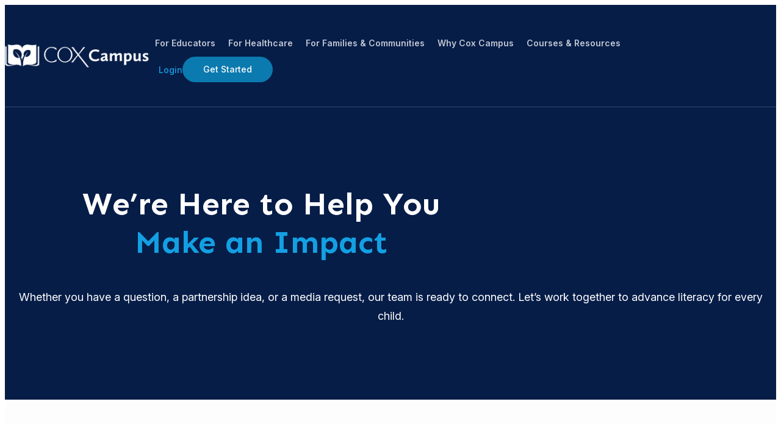

--- FILE ---
content_type: text/html; charset=UTF-8
request_url: https://coxcampus.org/contact/
body_size: 22109
content:
<!DOCTYPE html>
<html lang="en-US" prefix="og: https://ogp.me/ns#">
<head>
	<meta charset="UTF-8" />
	<meta name="viewport" content="width=device-width, initial-scale=1" />
	<style>img:is([sizes="auto" i], [sizes^="auto," i]) { contain-intrinsic-size: 3000px 1500px }</style>
	
<!-- Search Engine Optimization by Rank Math PRO - https://rankmath.com/ -->
<meta name="description" content="Whether you have a question, a partnership idea, or a media request, our team is ready to connect.  Let&#039;s work together to advance literacy for every child."/>
<meta name="robots" content="follow, index, max-snippet:-1, max-video-preview:-1, max-image-preview:large"/>
<link rel="canonical" href="https://coxcampus.org/contact/" />
<meta property="og:locale" content="en_US" />
<meta property="og:type" content="article" />
<meta property="og:title" content="Contact - Cox Campus" />
<meta property="og:description" content="Whether you have a question, a partnership idea, or a media request, our team is ready to connect.  Let&#039;s work together to advance literacy for every child." />
<meta property="og:url" content="https://coxcampus.org/contact/" />
<meta property="og:site_name" content="Cox Campus" />
<meta property="og:updated_time" content="2025-10-18T21:43:07-04:00" />
<meta property="og:image" content="https://coxcampus.org/wp-content/uploads/2025/08/Rollins-Team-Meet-0053-1024x682.jpg" />
<meta property="og:image:secure_url" content="https://coxcampus.org/wp-content/uploads/2025/08/Rollins-Team-Meet-0053-1024x682.jpg" />
<meta property="og:image:alt" content="Contact" />
<meta name="twitter:card" content="summary_large_image" />
<meta name="twitter:title" content="Contact - Cox Campus" />
<meta name="twitter:description" content="Whether you have a question, a partnership idea, or a media request, our team is ready to connect.  Let&#039;s work together to advance literacy for every child." />
<meta name="twitter:image" content="https://coxcampus.org/wp-content/uploads/2025/08/Rollins-Team-Meet-0053-1024x682.jpg" />
<meta name="twitter:label1" content="Time to read" />
<meta name="twitter:data1" content="Less than a minute" />
<!-- /Rank Math WordPress SEO plugin -->

<title>Contact - Cox Campus</title>
<link rel='dns-prefetch' href='//cdnjs.cloudflare.com' />
<link rel='dns-prefetch' href='//kit.fontawesome.com' />
<link rel='dns-prefetch' href='//unpkg.com' />
<link rel='dns-prefetch' href='//fonts.googleapis.com' />
<link rel="alternate" type="application/rss+xml" title="Cox Campus &raquo; Feed" href="https://coxcampus.org/feed/" />
<link rel="alternate" type="application/rss+xml" title="Cox Campus &raquo; Comments Feed" href="https://coxcampus.org/comments/feed/" />
<link rel="alternate" type="text/calendar" title="Cox Campus &raquo; iCal Feed" href="https://coxcampus.org/events/?ical=1" />
<script>
window._wpemojiSettings = {"baseUrl":"https:\/\/s.w.org\/images\/core\/emoji\/16.0.1\/72x72\/","ext":".png","svgUrl":"https:\/\/s.w.org\/images\/core\/emoji\/16.0.1\/svg\/","svgExt":".svg","source":{"concatemoji":"https:\/\/coxcampus.org\/wp-includes\/js\/wp-emoji-release.min.js?ver=6.8.3"}};
/*! This file is auto-generated */
!function(s,n){var o,i,e;function c(e){try{var t={supportTests:e,timestamp:(new Date).valueOf()};sessionStorage.setItem(o,JSON.stringify(t))}catch(e){}}function p(e,t,n){e.clearRect(0,0,e.canvas.width,e.canvas.height),e.fillText(t,0,0);var t=new Uint32Array(e.getImageData(0,0,e.canvas.width,e.canvas.height).data),a=(e.clearRect(0,0,e.canvas.width,e.canvas.height),e.fillText(n,0,0),new Uint32Array(e.getImageData(0,0,e.canvas.width,e.canvas.height).data));return t.every(function(e,t){return e===a[t]})}function u(e,t){e.clearRect(0,0,e.canvas.width,e.canvas.height),e.fillText(t,0,0);for(var n=e.getImageData(16,16,1,1),a=0;a<n.data.length;a++)if(0!==n.data[a])return!1;return!0}function f(e,t,n,a){switch(t){case"flag":return n(e,"\ud83c\udff3\ufe0f\u200d\u26a7\ufe0f","\ud83c\udff3\ufe0f\u200b\u26a7\ufe0f")?!1:!n(e,"\ud83c\udde8\ud83c\uddf6","\ud83c\udde8\u200b\ud83c\uddf6")&&!n(e,"\ud83c\udff4\udb40\udc67\udb40\udc62\udb40\udc65\udb40\udc6e\udb40\udc67\udb40\udc7f","\ud83c\udff4\u200b\udb40\udc67\u200b\udb40\udc62\u200b\udb40\udc65\u200b\udb40\udc6e\u200b\udb40\udc67\u200b\udb40\udc7f");case"emoji":return!a(e,"\ud83e\udedf")}return!1}function g(e,t,n,a){var r="undefined"!=typeof WorkerGlobalScope&&self instanceof WorkerGlobalScope?new OffscreenCanvas(300,150):s.createElement("canvas"),o=r.getContext("2d",{willReadFrequently:!0}),i=(o.textBaseline="top",o.font="600 32px Arial",{});return e.forEach(function(e){i[e]=t(o,e,n,a)}),i}function t(e){var t=s.createElement("script");t.src=e,t.defer=!0,s.head.appendChild(t)}"undefined"!=typeof Promise&&(o="wpEmojiSettingsSupports",i=["flag","emoji"],n.supports={everything:!0,everythingExceptFlag:!0},e=new Promise(function(e){s.addEventListener("DOMContentLoaded",e,{once:!0})}),new Promise(function(t){var n=function(){try{var e=JSON.parse(sessionStorage.getItem(o));if("object"==typeof e&&"number"==typeof e.timestamp&&(new Date).valueOf()<e.timestamp+604800&&"object"==typeof e.supportTests)return e.supportTests}catch(e){}return null}();if(!n){if("undefined"!=typeof Worker&&"undefined"!=typeof OffscreenCanvas&&"undefined"!=typeof URL&&URL.createObjectURL&&"undefined"!=typeof Blob)try{var e="postMessage("+g.toString()+"("+[JSON.stringify(i),f.toString(),p.toString(),u.toString()].join(",")+"));",a=new Blob([e],{type:"text/javascript"}),r=new Worker(URL.createObjectURL(a),{name:"wpTestEmojiSupports"});return void(r.onmessage=function(e){c(n=e.data),r.terminate(),t(n)})}catch(e){}c(n=g(i,f,p,u))}t(n)}).then(function(e){for(var t in e)n.supports[t]=e[t],n.supports.everything=n.supports.everything&&n.supports[t],"flag"!==t&&(n.supports.everythingExceptFlag=n.supports.everythingExceptFlag&&n.supports[t]);n.supports.everythingExceptFlag=n.supports.everythingExceptFlag&&!n.supports.flag,n.DOMReady=!1,n.readyCallback=function(){n.DOMReady=!0}}).then(function(){return e}).then(function(){var e;n.supports.everything||(n.readyCallback(),(e=n.source||{}).concatemoji?t(e.concatemoji):e.wpemoji&&e.twemoji&&(t(e.twemoji),t(e.wpemoji)))}))}((window,document),window._wpemojiSettings);
</script>
<link rel='stylesheet' id='zwt-vlfgb-fancybox-liblibrary-css-css' href='https://coxcampus.org/wp-content/plugins/video-lightbox-for-guten-blocks/assets/css/fancybox.css?ver=5.0.24' media='' />
<link rel='stylesheet' id='front-styles-css' href='https://coxcampus.org/wp-content/plugins/video-lightbox-for-guten-blocks/build/style-index.css?ver=1' media='all' />
<style id='wp-block-site-logo-inline-css'>
.wp-block-site-logo{box-sizing:border-box;line-height:0}.wp-block-site-logo a{display:inline-block;line-height:0}.wp-block-site-logo.is-default-size img{height:auto;width:120px}.wp-block-site-logo img{height:auto;max-width:100%}.wp-block-site-logo a,.wp-block-site-logo img{border-radius:inherit}.wp-block-site-logo.aligncenter{margin-left:auto;margin-right:auto;text-align:center}:root :where(.wp-block-site-logo.is-style-rounded){border-radius:9999px}
</style>
<style id='wp-block-navigation-link-inline-css'>
.wp-block-navigation .wp-block-navigation-item__label{overflow-wrap:break-word}.wp-block-navigation .wp-block-navigation-item__description{display:none}.link-ui-tools{border-top:1px solid #f0f0f0;padding:8px}.link-ui-block-inserter{padding-top:8px}.link-ui-block-inserter__back{margin-left:8px;text-transform:uppercase}
</style>
<link rel='stylesheet' id='wp-block-navigation-css' href='https://coxcampus.org/wp-includes/blocks/navigation/style.min.css?ver=6.8.3' media='all' />
<style id='wp-block-heading-inline-css'>
h1.has-background,h2.has-background,h3.has-background,h4.has-background,h5.has-background,h6.has-background{padding:1.25em 2.375em}h1.has-text-align-left[style*=writing-mode]:where([style*=vertical-lr]),h1.has-text-align-right[style*=writing-mode]:where([style*=vertical-rl]),h2.has-text-align-left[style*=writing-mode]:where([style*=vertical-lr]),h2.has-text-align-right[style*=writing-mode]:where([style*=vertical-rl]),h3.has-text-align-left[style*=writing-mode]:where([style*=vertical-lr]),h3.has-text-align-right[style*=writing-mode]:where([style*=vertical-rl]),h4.has-text-align-left[style*=writing-mode]:where([style*=vertical-lr]),h4.has-text-align-right[style*=writing-mode]:where([style*=vertical-rl]),h5.has-text-align-left[style*=writing-mode]:where([style*=vertical-lr]),h5.has-text-align-right[style*=writing-mode]:where([style*=vertical-rl]),h6.has-text-align-left[style*=writing-mode]:where([style*=vertical-lr]),h6.has-text-align-right[style*=writing-mode]:where([style*=vertical-rl]){rotate:180deg}
</style>
<style id='wp-block-paragraph-inline-css'>
.is-small-text{font-size:.875em}.is-regular-text{font-size:1em}.is-large-text{font-size:2.25em}.is-larger-text{font-size:3em}.has-drop-cap:not(:focus):first-letter{float:left;font-size:8.4em;font-style:normal;font-weight:100;line-height:.68;margin:.05em .1em 0 0;text-transform:uppercase}body.rtl .has-drop-cap:not(:focus):first-letter{float:none;margin-left:.1em}p.has-drop-cap.has-background{overflow:hidden}:root :where(p.has-background){padding:1.25em 2.375em}:where(p.has-text-color:not(.has-link-color)) a{color:inherit}p.has-text-align-left[style*="writing-mode:vertical-lr"],p.has-text-align-right[style*="writing-mode:vertical-rl"]{rotate:180deg}
</style>
<style id='wp-block-spacer-inline-css'>
.wp-block-spacer{clear:both}
</style>
<style id='wp-block-group-inline-css'>
.wp-block-group{box-sizing:border-box}:where(.wp-block-group.wp-block-group-is-layout-constrained){position:relative}
</style>
<style id='wp-block-group-theme-inline-css'>
:where(.wp-block-group.has-background){padding:1.25em 2.375em}
</style>
<style id='wp-block-button-inline-css'>
.wp-block-button__link{align-content:center;box-sizing:border-box;cursor:pointer;display:inline-block;height:100%;text-align:center;word-break:break-word}.wp-block-button__link.aligncenter{text-align:center}.wp-block-button__link.alignright{text-align:right}:where(.wp-block-button__link){border-radius:9999px;box-shadow:none;padding:calc(.667em + 2px) calc(1.333em + 2px);text-decoration:none}.wp-block-button[style*=text-decoration] .wp-block-button__link{text-decoration:inherit}.wp-block-buttons>.wp-block-button.has-custom-width{max-width:none}.wp-block-buttons>.wp-block-button.has-custom-width .wp-block-button__link{width:100%}.wp-block-buttons>.wp-block-button.has-custom-font-size .wp-block-button__link{font-size:inherit}.wp-block-buttons>.wp-block-button.wp-block-button__width-25{width:calc(25% - var(--wp--style--block-gap, .5em)*.75)}.wp-block-buttons>.wp-block-button.wp-block-button__width-50{width:calc(50% - var(--wp--style--block-gap, .5em)*.5)}.wp-block-buttons>.wp-block-button.wp-block-button__width-75{width:calc(75% - var(--wp--style--block-gap, .5em)*.25)}.wp-block-buttons>.wp-block-button.wp-block-button__width-100{flex-basis:100%;width:100%}.wp-block-buttons.is-vertical>.wp-block-button.wp-block-button__width-25{width:25%}.wp-block-buttons.is-vertical>.wp-block-button.wp-block-button__width-50{width:50%}.wp-block-buttons.is-vertical>.wp-block-button.wp-block-button__width-75{width:75%}.wp-block-button.is-style-squared,.wp-block-button__link.wp-block-button.is-style-squared{border-radius:0}.wp-block-button.no-border-radius,.wp-block-button__link.no-border-radius{border-radius:0!important}:root :where(.wp-block-button .wp-block-button__link.is-style-outline),:root :where(.wp-block-button.is-style-outline>.wp-block-button__link){border:2px solid;padding:.667em 1.333em}:root :where(.wp-block-button .wp-block-button__link.is-style-outline:not(.has-text-color)),:root :where(.wp-block-button.is-style-outline>.wp-block-button__link:not(.has-text-color)){color:currentColor}:root :where(.wp-block-button .wp-block-button__link.is-style-outline:not(.has-background)),:root :where(.wp-block-button.is-style-outline>.wp-block-button__link:not(.has-background)){background-color:initial;background-image:none}
</style>
<style id='wp-block-buttons-inline-css'>
.wp-block-buttons{box-sizing:border-box}.wp-block-buttons.is-vertical{flex-direction:column}.wp-block-buttons.is-vertical>.wp-block-button:last-child{margin-bottom:0}.wp-block-buttons>.wp-block-button{display:inline-block;margin:0}.wp-block-buttons.is-content-justification-left{justify-content:flex-start}.wp-block-buttons.is-content-justification-left.is-vertical{align-items:flex-start}.wp-block-buttons.is-content-justification-center{justify-content:center}.wp-block-buttons.is-content-justification-center.is-vertical{align-items:center}.wp-block-buttons.is-content-justification-right{justify-content:flex-end}.wp-block-buttons.is-content-justification-right.is-vertical{align-items:flex-end}.wp-block-buttons.is-content-justification-space-between{justify-content:space-between}.wp-block-buttons.aligncenter{text-align:center}.wp-block-buttons:not(.is-content-justification-space-between,.is-content-justification-right,.is-content-justification-left,.is-content-justification-center) .wp-block-button.aligncenter{margin-left:auto;margin-right:auto;width:100%}.wp-block-buttons[style*=text-decoration] .wp-block-button,.wp-block-buttons[style*=text-decoration] .wp-block-button__link{text-decoration:inherit}.wp-block-buttons.has-custom-font-size .wp-block-button__link{font-size:inherit}.wp-block-buttons .wp-block-button__link{width:100%}.wp-block-button.aligncenter{text-align:center}
</style>
<style id='wp-block-columns-inline-css'>
.wp-block-columns{align-items:normal!important;box-sizing:border-box;display:flex;flex-wrap:wrap!important}@media (min-width:782px){.wp-block-columns{flex-wrap:nowrap!important}}.wp-block-columns.are-vertically-aligned-top{align-items:flex-start}.wp-block-columns.are-vertically-aligned-center{align-items:center}.wp-block-columns.are-vertically-aligned-bottom{align-items:flex-end}@media (max-width:781px){.wp-block-columns:not(.is-not-stacked-on-mobile)>.wp-block-column{flex-basis:100%!important}}@media (min-width:782px){.wp-block-columns:not(.is-not-stacked-on-mobile)>.wp-block-column{flex-basis:0;flex-grow:1}.wp-block-columns:not(.is-not-stacked-on-mobile)>.wp-block-column[style*=flex-basis]{flex-grow:0}}.wp-block-columns.is-not-stacked-on-mobile{flex-wrap:nowrap!important}.wp-block-columns.is-not-stacked-on-mobile>.wp-block-column{flex-basis:0;flex-grow:1}.wp-block-columns.is-not-stacked-on-mobile>.wp-block-column[style*=flex-basis]{flex-grow:0}:where(.wp-block-columns){margin-bottom:1.75em}:where(.wp-block-columns.has-background){padding:1.25em 2.375em}.wp-block-column{flex-grow:1;min-width:0;overflow-wrap:break-word;word-break:break-word}.wp-block-column.is-vertically-aligned-top{align-self:flex-start}.wp-block-column.is-vertically-aligned-center{align-self:center}.wp-block-column.is-vertically-aligned-bottom{align-self:flex-end}.wp-block-column.is-vertically-aligned-stretch{align-self:stretch}.wp-block-column.is-vertically-aligned-bottom,.wp-block-column.is-vertically-aligned-center,.wp-block-column.is-vertically-aligned-top{width:100%}
</style>
<style id='outermost-mega-menu-style-inline-css'>
.wp-block-outermost-mega-menu .wp-block-outermost-mega-menu__toggle{background-color:initial;border:none;color:currentColor;cursor:pointer;font-family:inherit;font-size:inherit;font-style:inherit;font-weight:inherit;line-height:inherit;padding:0;text-align:left;text-transform:inherit}.wp-block-outermost-mega-menu .wp-block-outermost-mega-menu__toggle .wp-block-outermost-mega-menu__toggle-icon{align-self:center;display:inline-block;font-size:inherit;height:.6em;line-height:0;margin-left:.25em;padding:0;width:.6em}.wp-block-outermost-mega-menu .wp-block-outermost-mega-menu__toggle .wp-block-outermost-mega-menu__toggle-icon svg{stroke:currentColor;display:inline-block;height:inherit;margin-top:.075em;transform:rotate(-90deg);transition:all .1s linear;width:inherit}.wp-block-outermost-mega-menu .wp-block-outermost-mega-menu__toggle[aria-expanded=true] .wp-block-outermost-mega-menu__toggle-icon svg{transform:rotate(0deg)}.wp-block-outermost-mega-menu .wp-block-outermost-mega-menu__toggle[aria-expanded=true]~.wp-block-outermost-mega-menu__menu-container{opacity:1;overflow:visible;visibility:visible}

</style>
<link rel='stylesheet' id='outermost-mega-menu-view-style-css' href='https://coxcampus.org/wp-content/plugins/mega-menu-block-main/build/index.css?ver=0.1.0' media='all' />
<style id='wp-block-template-part-theme-inline-css'>
:root :where(.wp-block-template-part.has-background){margin-bottom:0;margin-top:0;padding:1.25em 2.375em}
</style>
<style id='acf-inner-hero-style-inline-css'>
.cc-inner-hero {
  margin-block-start: 0 !important;
  padding: 3.75rem 0 5.25rem;
}
.cc-inner-hero p {
  line-height: 175%;
}
.cc-inner-hero:not(.is-style-simple, .is-style-framed) p {
  color: var(--wp--preset--color--gray-600);
}
.cc-inner-hero:not(.is-style-simple, .is-style-framed) .cc-inner-hero__inner {
  display: flex;
  flex-flow: row nowrap;
  justify-content: space-between;
}
@media screen and (max-width: 992px) {
  .cc-inner-hero:not(.is-style-simple, .is-style-framed) .cc-inner-hero__inner {
    flex-direction: column;
    gap: 2.5rem;
  }
}
.cc-inner-hero:not(.is-style-simple, .is-style-framed) .cc-inner-hero__inner .wp-block-group {
  max-width: 36.25rem;
  display: flex;
  flex-flow: column nowrap;
  justify-content: center;
  align-items: center;
  gap: 1.0625rem;
}
.cc-inner-hero:not(.is-style-simple, .is-style-framed) .cc-inner-hero__inner .is-style-eyebrow {
  font-size: 16px;
  font-style: normal;
  line-height: 20px;
  letter-spacing: 3px;
  text-transform: uppercase;
  color: var(--wp--preset--color--rollins-center);
}
.cc-inner-hero:not(.is-style-simple, .is-style-framed) .cc-inner-hero__inner .is-style-eyebrow strong {
  font-weight: 700;
}
.cc-inner-hero:not(.is-style-simple, .is-style-framed) .cc-inner-hero__inner .wp-block-heading {
  color: var(--wp--preset--color--rollins-center);
  text-wrap: balance;
  margin-block-start: 0 !important;
}
.cc-inner-hero:not(.is-style-simple, .is-style-framed) .cc-inner-hero__inner .wp-block-image {
  max-width: 30rem;
}
.cc-inner-hero:not(.is-style-simple, .is-style-framed) .cc-inner-hero__inner .wp-block-image img {
  aspect-ratio: 3/4;
  object-fit: cover;
  border-radius: 4px;
}
.cc-inner-hero.is-style-simple {
  padding: 5.25rem 0 6.5rem;
  background-color: var(--wp--preset--color--dark-blue);
  color: var(--wp--preset--color--gray-100);
}
.cc-inner-hero.is-style-simple .wp-block-heading {
  max-width: 52.5rem;
}
.cc-inner-hero.is-style-simple .is-style-eyebrow {
  color: var(--wp--preset--color--sky-blue);
  width: fit-content;
  font-family: var(--wp--preset--font-family--inter);
  font-weight: 600;
  line-height: 114%;
  padding: 0.325em 0.875em;
  background-color: rgba(19, 160, 227, 0.1);
  border: 1px solid rgba(19, 160, 227, 0.4);
  border-radius: 4px;
}
</style>
<style id='ccc-tab-style-inline-css'>
.wp-block-ccc-tab{display:none!important}.wp-block-ccc-tab.active,.wp-block-ccc-tab[data-active=true]{display:block!important}

</style>
<style id='ccc-tabs-style-inline-css'>
.wp-block-ccc-tabs .ccc-tab-nav-link{padding:.5rem 1rem}

</style>
<link rel='stylesheet' id='wp-block-cover-css' href='https://coxcampus.org/wp-includes/blocks/cover/style.min.css?ver=6.8.3' media='all' />
<style id='acf-call-to-action-style-inline-css'>
.cc-call-to-action {
  margin-block-start: 0 !important;
  padding: 4.375rem 0;
  color: var(--wp--preset--color--gray-100);
}
@media screen and (max-width: 768px) {
  .cc-call-to-action {
    padding: 3rem 0;
  }
}
.cc-call-to-action .wp-block-cover {
  max-width: var(--wp--style--global--content-size);
  margin-left: auto !important;
  margin-right: auto !important;
  border-radius: 8px;
  overflow: hidden;
  justify-content: flex-start;
  align-items: center;
  padding: 5rem 6.375rem 6.25rem;
}
@media screen and (max-width: 768px) {
  .cc-call-to-action .wp-block-cover {
    padding: 2rem 5%;
  }
}
.cc-call-to-action .wp-block-cover .wp-block-cover__background {
  background-color: rgba(0, 0, 0, 0) !important;
  background: radial-gradient(80.96% 57.95% at 137.4% 44.01%, rgba(255, 255, 255, 0) 0%, rgba(164, 165, 172, 0.75) 22.15%, rgba(35, 37, 54, 0.6) 100%), lightgray 50%/cover no-repeat;
  opacity: 1 !important;
}
.cc-call-to-action .wp-block-cover .wp-block-cover__inner-container {
  max-width: 48.75rem;
  color: var(--wp--preset--color--gray-100);
}
.cc-call-to-action .wp-block-cover .wp-block-cover__inner-container .wp-block-heading {
  max-width: 40rem;
  font-size: clamp(2.5rem, 3vw, 3.0625rem);
  text-wrap: balance;
  margin-left: 0 !important;
}
.cc-call-to-action .wp-block-cover .wp-block-cover__inner-container p {
  font-size: 1.125rem;
  max-width: 40rem;
  text-wrap: pretty;
  margin-left: 0 !important;
  line-height: 162%;
}
@media screen and (max-width: 768px) {
  .cc-call-to-action .wp-block-cover .wp-block-cover__inner-container > .wp-block-group.is-layout-flex {
    flex-direction: column;
    gap: 1rem;
  }
}
.cc-call-to-action .wp-block-cover .wp-block-cover__inner-container .wp-block-buttons {
  text-wrap: nowrap;
}
.cc-call-to-action .is-style-eyebrow {
  color: white;
  width: fit-content;
  font-family: var(--wp--preset--font-family--inter);
  font-weight: 600;
  line-height: 114%;
  padding: 0.325em 0.875em;
  background-color: rgba(255, 255, 255, 0.11);
  border: 0 solid currentColor;
  border-radius: 4px;
  margin-left: 0 !important;
}
</style>
<style id='wp-block-post-content-inline-css'>
.wp-block-post-content{display:flow-root}
</style>
<link rel='stylesheet' id='wp-block-image-css' href='https://coxcampus.org/wp-includes/blocks/image/style.min.css?ver=6.8.3' media='all' />
<style id='wp-block-image-theme-inline-css'>
:root :where(.wp-block-image figcaption){color:#555;font-size:13px;text-align:center}.is-dark-theme :root :where(.wp-block-image figcaption){color:#ffffffa6}.wp-block-image{margin:0 0 1em}
</style>
<style id='wp-block-separator-inline-css'>
@charset "UTF-8";.wp-block-separator{border:none;border-top:2px solid}:root :where(.wp-block-separator.is-style-dots){height:auto;line-height:1;text-align:center}:root :where(.wp-block-separator.is-style-dots):before{color:currentColor;content:"···";font-family:serif;font-size:1.5em;letter-spacing:2em;padding-left:2em}.wp-block-separator.is-style-dots{background:none!important;border:none!important}
</style>
<style id='wp-block-separator-theme-inline-css'>
.wp-block-separator.has-css-opacity{opacity:.4}.wp-block-separator{border:none;border-bottom:2px solid;margin-left:auto;margin-right:auto}.wp-block-separator.has-alpha-channel-opacity{opacity:1}.wp-block-separator:not(.is-style-wide):not(.is-style-dots){width:100px}.wp-block-separator.has-background:not(.is-style-dots){border-bottom:none;height:1px}.wp-block-separator.has-background:not(.is-style-wide):not(.is-style-dots){height:2px}
</style>
<link rel='stylesheet' id='wp-block-social-links-css' href='https://coxcampus.org/wp-includes/blocks/social-links/style.min.css?ver=6.8.3' media='all' />
<link rel='stylesheet' id='tribe-events-pro-mini-calendar-block-styles-css' href='https://coxcampus.org/wp-content/plugins/events-calendar-pro/build/css/tribe-events-pro-mini-calendar-block.css?ver=7.6.3' media='all' />
<style id='wp-emoji-styles-inline-css'>

	img.wp-smiley, img.emoji {
		display: inline !important;
		border: none !important;
		box-shadow: none !important;
		height: 1em !important;
		width: 1em !important;
		margin: 0 0.07em !important;
		vertical-align: -0.1em !important;
		background: none !important;
		padding: 0 !important;
	}
</style>
<style id='wp-block-library-inline-css'>
:root{--wp-admin-theme-color:#007cba;--wp-admin-theme-color--rgb:0,124,186;--wp-admin-theme-color-darker-10:#006ba1;--wp-admin-theme-color-darker-10--rgb:0,107,161;--wp-admin-theme-color-darker-20:#005a87;--wp-admin-theme-color-darker-20--rgb:0,90,135;--wp-admin-border-width-focus:2px;--wp-block-synced-color:#7a00df;--wp-block-synced-color--rgb:122,0,223;--wp-bound-block-color:var(--wp-block-synced-color)}@media (min-resolution:192dpi){:root{--wp-admin-border-width-focus:1.5px}}.wp-element-button{cursor:pointer}:root{--wp--preset--font-size--normal:16px;--wp--preset--font-size--huge:42px}:root .has-very-light-gray-background-color{background-color:#eee}:root .has-very-dark-gray-background-color{background-color:#313131}:root .has-very-light-gray-color{color:#eee}:root .has-very-dark-gray-color{color:#313131}:root .has-vivid-green-cyan-to-vivid-cyan-blue-gradient-background{background:linear-gradient(135deg,#00d084,#0693e3)}:root .has-purple-crush-gradient-background{background:linear-gradient(135deg,#34e2e4,#4721fb 50%,#ab1dfe)}:root .has-hazy-dawn-gradient-background{background:linear-gradient(135deg,#faaca8,#dad0ec)}:root .has-subdued-olive-gradient-background{background:linear-gradient(135deg,#fafae1,#67a671)}:root .has-atomic-cream-gradient-background{background:linear-gradient(135deg,#fdd79a,#004a59)}:root .has-nightshade-gradient-background{background:linear-gradient(135deg,#330968,#31cdcf)}:root .has-midnight-gradient-background{background:linear-gradient(135deg,#020381,#2874fc)}.has-regular-font-size{font-size:1em}.has-larger-font-size{font-size:2.625em}.has-normal-font-size{font-size:var(--wp--preset--font-size--normal)}.has-huge-font-size{font-size:var(--wp--preset--font-size--huge)}.has-text-align-center{text-align:center}.has-text-align-left{text-align:left}.has-text-align-right{text-align:right}#end-resizable-editor-section{display:none}.aligncenter{clear:both}.items-justified-left{justify-content:flex-start}.items-justified-center{justify-content:center}.items-justified-right{justify-content:flex-end}.items-justified-space-between{justify-content:space-between}.screen-reader-text{border:0;clip-path:inset(50%);height:1px;margin:-1px;overflow:hidden;padding:0;position:absolute;width:1px;word-wrap:normal!important}.screen-reader-text:focus{background-color:#ddd;clip-path:none;color:#444;display:block;font-size:1em;height:auto;left:5px;line-height:normal;padding:15px 23px 14px;text-decoration:none;top:5px;width:auto;z-index:100000}html :where(.has-border-color){border-style:solid}html :where([style*=border-top-color]){border-top-style:solid}html :where([style*=border-right-color]){border-right-style:solid}html :where([style*=border-bottom-color]){border-bottom-style:solid}html :where([style*=border-left-color]){border-left-style:solid}html :where([style*=border-width]){border-style:solid}html :where([style*=border-top-width]){border-top-style:solid}html :where([style*=border-right-width]){border-right-style:solid}html :where([style*=border-bottom-width]){border-bottom-style:solid}html :where([style*=border-left-width]){border-left-style:solid}html :where(img[class*=wp-image-]){height:auto;max-width:100%}:where(figure){margin:0 0 1em}html :where(.is-position-sticky){--wp-admin--admin-bar--position-offset:var(--wp-admin--admin-bar--height,0px)}@media screen and (max-width:600px){html :where(.is-position-sticky){--wp-admin--admin-bar--position-offset:0px}}
</style>
<style id='global-styles-inline-css'>
:root{--wp--preset--aspect-ratio--square: 1;--wp--preset--aspect-ratio--4-3: 4/3;--wp--preset--aspect-ratio--3-4: 3/4;--wp--preset--aspect-ratio--3-2: 3/2;--wp--preset--aspect-ratio--2-3: 2/3;--wp--preset--aspect-ratio--16-9: 16/9;--wp--preset--aspect-ratio--9-16: 9/16;--wp--preset--color--black: #000000;--wp--preset--color--cyan-bluish-gray: #abb8c3;--wp--preset--color--white: #ffffff;--wp--preset--color--pale-pink: #f78da7;--wp--preset--color--vivid-red: #cf2e2e;--wp--preset--color--luminous-vivid-orange: #ff6900;--wp--preset--color--luminous-vivid-amber: #fcb900;--wp--preset--color--light-green-cyan: #7bdcb5;--wp--preset--color--vivid-green-cyan: #00d084;--wp--preset--color--pale-cyan-blue: #8ed1fc;--wp--preset--color--vivid-cyan-blue: #0693e3;--wp--preset--color--vivid-purple: #9b51e0;--wp--preset--color--sky-blue: #13A0E3;--wp--preset--color--compliant-blue: #0B7AAF;--wp--preset--color--rollins-center: #004990;--wp--preset--color--dark-blue: #061D48;--wp--preset--color--emerald-green: #00966F;--wp--preset--color--sky-blue-60: rgba(48, 136, 186, 0.06);--wp--preset--color--sky-blue-40: rgba(19, 160, 227, 0.40);--wp--preset--color--sky-blue-10: rgba(19, 160, 227, 0.10);--wp--preset--color--text-gray: #333333;--wp--preset--color--background: #F9F8F4;--wp--preset--color--gray-50: rgba(255, 255, 255, 0.15);;--wp--preset--color--gray-100: #FFFFFF;--wp--preset--color--gray-200: #DCD9CF;--wp--preset--color--gray-300: #AAA89F;--wp--preset--color--gray-400: #7B7A75;--wp--preset--color--gray-500: #5F5E5A;--wp--preset--color--gray-600: #454441;--wp--preset--gradient--vivid-cyan-blue-to-vivid-purple: linear-gradient(135deg,rgba(6,147,227,1) 0%,rgb(155,81,224) 100%);--wp--preset--gradient--light-green-cyan-to-vivid-green-cyan: linear-gradient(135deg,rgb(122,220,180) 0%,rgb(0,208,130) 100%);--wp--preset--gradient--luminous-vivid-amber-to-luminous-vivid-orange: linear-gradient(135deg,rgba(252,185,0,1) 0%,rgba(255,105,0,1) 100%);--wp--preset--gradient--luminous-vivid-orange-to-vivid-red: linear-gradient(135deg,rgba(255,105,0,1) 0%,rgb(207,46,46) 100%);--wp--preset--gradient--very-light-gray-to-cyan-bluish-gray: linear-gradient(135deg,rgb(238,238,238) 0%,rgb(169,184,195) 100%);--wp--preset--gradient--cool-to-warm-spectrum: linear-gradient(135deg,rgb(74,234,220) 0%,rgb(151,120,209) 20%,rgb(207,42,186) 40%,rgb(238,44,130) 60%,rgb(251,105,98) 80%,rgb(254,248,76) 100%);--wp--preset--gradient--blush-light-purple: linear-gradient(135deg,rgb(255,206,236) 0%,rgb(152,150,240) 100%);--wp--preset--gradient--blush-bordeaux: linear-gradient(135deg,rgb(254,205,165) 0%,rgb(254,45,45) 50%,rgb(107,0,62) 100%);--wp--preset--gradient--luminous-dusk: linear-gradient(135deg,rgb(255,203,112) 0%,rgb(199,81,192) 50%,rgb(65,88,208) 100%);--wp--preset--gradient--pale-ocean: linear-gradient(135deg,rgb(255,245,203) 0%,rgb(182,227,212) 50%,rgb(51,167,181) 100%);--wp--preset--gradient--electric-grass: linear-gradient(135deg,rgb(202,248,128) 0%,rgb(113,206,126) 100%);--wp--preset--gradient--midnight: linear-gradient(135deg,rgb(2,3,129) 0%,rgb(40,116,252) 100%);--wp--preset--font-size--small: 13px;--wp--preset--font-size--medium: 20px;--wp--preset--font-size--large: 36px;--wp--preset--font-size--x-large: 42px;--wp--preset--font-size--display: clamp(2rem, 6vw, 5rem);--wp--preset--font-size--heading-1: clamp(2.25rem, 4.5vw, 3.25rem);--wp--preset--font-size--heading-2: clamp(2.125rem, 3vw, 2.625rem);--wp--preset--font-size--heading-3: clamp(1.325rem, 2.5vw, 1.65rem);--wp--preset--font-size--heading-4: clamp(0.875rem, 2vw, 1rem);--wp--preset--font-size--heading-5: 1rem;--wp--preset--font-size--card-small: clamp(1.25rem, 2.5vw, 1.5rem);--wp--preset--font-size--body: clamp(1rem, 2.5vw, 1.125rem);--wp--preset--font-size--button-default: clamp(1rem, 2.5vw, 1.125rem);--wp--preset--font-size--button-small: 0.875rem;--wp--preset--font-family--sen: 'Sen', sans-serif;--wp--preset--font-family--inter: 'Inter', sans-serif;--wp--preset--spacing--20: 0.44rem;--wp--preset--spacing--30: 0.67rem;--wp--preset--spacing--40: 1rem;--wp--preset--spacing--50: 1.5rem;--wp--preset--spacing--60: 2.25rem;--wp--preset--spacing--70: 3.38rem;--wp--preset--spacing--80: 5.06rem;--wp--preset--shadow--natural: 6px 6px 9px rgba(0, 0, 0, 0.2);--wp--preset--shadow--deep: 12px 12px 50px rgba(0, 0, 0, 0.4);--wp--preset--shadow--sharp: 6px 6px 0px rgba(0, 0, 0, 0.2);--wp--preset--shadow--outlined: 6px 6px 0px -3px rgba(255, 255, 255, 1), 6px 6px rgba(0, 0, 0, 1);--wp--preset--shadow--crisp: 6px 6px 0px rgba(0, 0, 0, 1);}:root { --wp--style--global--content-size: 1312px;--wp--style--global--wide-size: 1440px; }:where(body) { margin: 0; }.wp-site-blocks > .alignleft { float: left; margin-right: 2em; }.wp-site-blocks > .alignright { float: right; margin-left: 2em; }.wp-site-blocks > .aligncenter { justify-content: center; margin-left: auto; margin-right: auto; }:where(.wp-site-blocks) > * { margin-block-start: 24px; margin-block-end: 0; }:where(.wp-site-blocks) > :first-child { margin-block-start: 0; }:where(.wp-site-blocks) > :last-child { margin-block-end: 0; }:root { --wp--style--block-gap: 24px; }:root :where(.is-layout-flow) > :first-child{margin-block-start: 0;}:root :where(.is-layout-flow) > :last-child{margin-block-end: 0;}:root :where(.is-layout-flow) > *{margin-block-start: 24px;margin-block-end: 0;}:root :where(.is-layout-constrained) > :first-child{margin-block-start: 0;}:root :where(.is-layout-constrained) > :last-child{margin-block-end: 0;}:root :where(.is-layout-constrained) > *{margin-block-start: 24px;margin-block-end: 0;}:root :where(.is-layout-flex){gap: 24px;}:root :where(.is-layout-grid){gap: 24px;}.is-layout-flow > .alignleft{float: left;margin-inline-start: 0;margin-inline-end: 2em;}.is-layout-flow > .alignright{float: right;margin-inline-start: 2em;margin-inline-end: 0;}.is-layout-flow > .aligncenter{margin-left: auto !important;margin-right: auto !important;}.is-layout-constrained > .alignleft{float: left;margin-inline-start: 0;margin-inline-end: 2em;}.is-layout-constrained > .alignright{float: right;margin-inline-start: 2em;margin-inline-end: 0;}.is-layout-constrained > .aligncenter{margin-left: auto !important;margin-right: auto !important;}.is-layout-constrained > :where(:not(.alignleft):not(.alignright):not(.alignfull)){max-width: var(--wp--style--global--content-size);margin-left: auto !important;margin-right: auto !important;}.is-layout-constrained > .alignwide{max-width: var(--wp--style--global--wide-size);}body .is-layout-flex{display: flex;}.is-layout-flex{flex-wrap: wrap;align-items: center;}.is-layout-flex > :is(*, div){margin: 0;}body .is-layout-grid{display: grid;}.is-layout-grid > :is(*, div){margin: 0;}body{font-family: var(--wp--preset--font-family--inter);padding-top: 0px;padding-right: 0px;padding-bottom: 0px;padding-left: 0px;}a:where(:not(.wp-element-button)){font-family: var(--wp--preset--font-family--inter);text-decoration: underline;}h1, h2, h3, h4, h5, h6{font-family: var(--wp--preset--font-family--sen);}:root :where(.wp-element-button, .wp-block-button__link){background-color: #32373c;border-width: 0;color: #fff;font-family: var(--wp--preset--font-family--inter);font-size: var(--wp--preset--font-size--body);font-style: normal;font-weight: 600;line-height: inherit;padding: calc(0.667em + 2px) calc(1.333em + 2px);text-decoration: none;}:root :where(.wp-element-caption, .wp-block-audio figcaption, .wp-block-embed figcaption, .wp-block-gallery figcaption, .wp-block-image figcaption, .wp-block-table figcaption, .wp-block-video figcaption){font-family: var(--wp--preset--font-family--inter);}.has-black-color{color: var(--wp--preset--color--black) !important;}.has-cyan-bluish-gray-color{color: var(--wp--preset--color--cyan-bluish-gray) !important;}.has-white-color{color: var(--wp--preset--color--white) !important;}.has-pale-pink-color{color: var(--wp--preset--color--pale-pink) !important;}.has-vivid-red-color{color: var(--wp--preset--color--vivid-red) !important;}.has-luminous-vivid-orange-color{color: var(--wp--preset--color--luminous-vivid-orange) !important;}.has-luminous-vivid-amber-color{color: var(--wp--preset--color--luminous-vivid-amber) !important;}.has-light-green-cyan-color{color: var(--wp--preset--color--light-green-cyan) !important;}.has-vivid-green-cyan-color{color: var(--wp--preset--color--vivid-green-cyan) !important;}.has-pale-cyan-blue-color{color: var(--wp--preset--color--pale-cyan-blue) !important;}.has-vivid-cyan-blue-color{color: var(--wp--preset--color--vivid-cyan-blue) !important;}.has-vivid-purple-color{color: var(--wp--preset--color--vivid-purple) !important;}.has-sky-blue-color{color: var(--wp--preset--color--sky-blue) !important;}.has-compliant-blue-color{color: var(--wp--preset--color--compliant-blue) !important;}.has-rollins-center-color{color: var(--wp--preset--color--rollins-center) !important;}.has-dark-blue-color{color: var(--wp--preset--color--dark-blue) !important;}.has-emerald-green-color{color: var(--wp--preset--color--emerald-green) !important;}.has-sky-blue-60-color{color: var(--wp--preset--color--sky-blue-60) !important;}.has-sky-blue-40-color{color: var(--wp--preset--color--sky-blue-40) !important;}.has-sky-blue-10-color{color: var(--wp--preset--color--sky-blue-10) !important;}.has-text-gray-color{color: var(--wp--preset--color--text-gray) !important;}.has-background-color{color: var(--wp--preset--color--background) !important;}.has-gray-50-color{color: var(--wp--preset--color--gray-50) !important;}.has-gray-100-color{color: var(--wp--preset--color--gray-100) !important;}.has-gray-200-color{color: var(--wp--preset--color--gray-200) !important;}.has-gray-300-color{color: var(--wp--preset--color--gray-300) !important;}.has-gray-400-color{color: var(--wp--preset--color--gray-400) !important;}.has-gray-500-color{color: var(--wp--preset--color--gray-500) !important;}.has-gray-600-color{color: var(--wp--preset--color--gray-600) !important;}.has-black-background-color{background-color: var(--wp--preset--color--black) !important;}.has-cyan-bluish-gray-background-color{background-color: var(--wp--preset--color--cyan-bluish-gray) !important;}.has-white-background-color{background-color: var(--wp--preset--color--white) !important;}.has-pale-pink-background-color{background-color: var(--wp--preset--color--pale-pink) !important;}.has-vivid-red-background-color{background-color: var(--wp--preset--color--vivid-red) !important;}.has-luminous-vivid-orange-background-color{background-color: var(--wp--preset--color--luminous-vivid-orange) !important;}.has-luminous-vivid-amber-background-color{background-color: var(--wp--preset--color--luminous-vivid-amber) !important;}.has-light-green-cyan-background-color{background-color: var(--wp--preset--color--light-green-cyan) !important;}.has-vivid-green-cyan-background-color{background-color: var(--wp--preset--color--vivid-green-cyan) !important;}.has-pale-cyan-blue-background-color{background-color: var(--wp--preset--color--pale-cyan-blue) !important;}.has-vivid-cyan-blue-background-color{background-color: var(--wp--preset--color--vivid-cyan-blue) !important;}.has-vivid-purple-background-color{background-color: var(--wp--preset--color--vivid-purple) !important;}.has-sky-blue-background-color{background-color: var(--wp--preset--color--sky-blue) !important;}.has-compliant-blue-background-color{background-color: var(--wp--preset--color--compliant-blue) !important;}.has-rollins-center-background-color{background-color: var(--wp--preset--color--rollins-center) !important;}.has-dark-blue-background-color{background-color: var(--wp--preset--color--dark-blue) !important;}.has-emerald-green-background-color{background-color: var(--wp--preset--color--emerald-green) !important;}.has-sky-blue-60-background-color{background-color: var(--wp--preset--color--sky-blue-60) !important;}.has-sky-blue-40-background-color{background-color: var(--wp--preset--color--sky-blue-40) !important;}.has-sky-blue-10-background-color{background-color: var(--wp--preset--color--sky-blue-10) !important;}.has-text-gray-background-color{background-color: var(--wp--preset--color--text-gray) !important;}.has-background-background-color{background-color: var(--wp--preset--color--background) !important;}.has-gray-50-background-color{background-color: var(--wp--preset--color--gray-50) !important;}.has-gray-100-background-color{background-color: var(--wp--preset--color--gray-100) !important;}.has-gray-200-background-color{background-color: var(--wp--preset--color--gray-200) !important;}.has-gray-300-background-color{background-color: var(--wp--preset--color--gray-300) !important;}.has-gray-400-background-color{background-color: var(--wp--preset--color--gray-400) !important;}.has-gray-500-background-color{background-color: var(--wp--preset--color--gray-500) !important;}.has-gray-600-background-color{background-color: var(--wp--preset--color--gray-600) !important;}.has-black-border-color{border-color: var(--wp--preset--color--black) !important;}.has-cyan-bluish-gray-border-color{border-color: var(--wp--preset--color--cyan-bluish-gray) !important;}.has-white-border-color{border-color: var(--wp--preset--color--white) !important;}.has-pale-pink-border-color{border-color: var(--wp--preset--color--pale-pink) !important;}.has-vivid-red-border-color{border-color: var(--wp--preset--color--vivid-red) !important;}.has-luminous-vivid-orange-border-color{border-color: var(--wp--preset--color--luminous-vivid-orange) !important;}.has-luminous-vivid-amber-border-color{border-color: var(--wp--preset--color--luminous-vivid-amber) !important;}.has-light-green-cyan-border-color{border-color: var(--wp--preset--color--light-green-cyan) !important;}.has-vivid-green-cyan-border-color{border-color: var(--wp--preset--color--vivid-green-cyan) !important;}.has-pale-cyan-blue-border-color{border-color: var(--wp--preset--color--pale-cyan-blue) !important;}.has-vivid-cyan-blue-border-color{border-color: var(--wp--preset--color--vivid-cyan-blue) !important;}.has-vivid-purple-border-color{border-color: var(--wp--preset--color--vivid-purple) !important;}.has-sky-blue-border-color{border-color: var(--wp--preset--color--sky-blue) !important;}.has-compliant-blue-border-color{border-color: var(--wp--preset--color--compliant-blue) !important;}.has-rollins-center-border-color{border-color: var(--wp--preset--color--rollins-center) !important;}.has-dark-blue-border-color{border-color: var(--wp--preset--color--dark-blue) !important;}.has-emerald-green-border-color{border-color: var(--wp--preset--color--emerald-green) !important;}.has-sky-blue-60-border-color{border-color: var(--wp--preset--color--sky-blue-60) !important;}.has-sky-blue-40-border-color{border-color: var(--wp--preset--color--sky-blue-40) !important;}.has-sky-blue-10-border-color{border-color: var(--wp--preset--color--sky-blue-10) !important;}.has-text-gray-border-color{border-color: var(--wp--preset--color--text-gray) !important;}.has-background-border-color{border-color: var(--wp--preset--color--background) !important;}.has-gray-50-border-color{border-color: var(--wp--preset--color--gray-50) !important;}.has-gray-100-border-color{border-color: var(--wp--preset--color--gray-100) !important;}.has-gray-200-border-color{border-color: var(--wp--preset--color--gray-200) !important;}.has-gray-300-border-color{border-color: var(--wp--preset--color--gray-300) !important;}.has-gray-400-border-color{border-color: var(--wp--preset--color--gray-400) !important;}.has-gray-500-border-color{border-color: var(--wp--preset--color--gray-500) !important;}.has-gray-600-border-color{border-color: var(--wp--preset--color--gray-600) !important;}.has-vivid-cyan-blue-to-vivid-purple-gradient-background{background: var(--wp--preset--gradient--vivid-cyan-blue-to-vivid-purple) !important;}.has-light-green-cyan-to-vivid-green-cyan-gradient-background{background: var(--wp--preset--gradient--light-green-cyan-to-vivid-green-cyan) !important;}.has-luminous-vivid-amber-to-luminous-vivid-orange-gradient-background{background: var(--wp--preset--gradient--luminous-vivid-amber-to-luminous-vivid-orange) !important;}.has-luminous-vivid-orange-to-vivid-red-gradient-background{background: var(--wp--preset--gradient--luminous-vivid-orange-to-vivid-red) !important;}.has-very-light-gray-to-cyan-bluish-gray-gradient-background{background: var(--wp--preset--gradient--very-light-gray-to-cyan-bluish-gray) !important;}.has-cool-to-warm-spectrum-gradient-background{background: var(--wp--preset--gradient--cool-to-warm-spectrum) !important;}.has-blush-light-purple-gradient-background{background: var(--wp--preset--gradient--blush-light-purple) !important;}.has-blush-bordeaux-gradient-background{background: var(--wp--preset--gradient--blush-bordeaux) !important;}.has-luminous-dusk-gradient-background{background: var(--wp--preset--gradient--luminous-dusk) !important;}.has-pale-ocean-gradient-background{background: var(--wp--preset--gradient--pale-ocean) !important;}.has-electric-grass-gradient-background{background: var(--wp--preset--gradient--electric-grass) !important;}.has-midnight-gradient-background{background: var(--wp--preset--gradient--midnight) !important;}.has-small-font-size{font-size: var(--wp--preset--font-size--small) !important;}.has-medium-font-size{font-size: var(--wp--preset--font-size--medium) !important;}.has-large-font-size{font-size: var(--wp--preset--font-size--large) !important;}.has-x-large-font-size{font-size: var(--wp--preset--font-size--x-large) !important;}.has-display-font-size{font-size: var(--wp--preset--font-size--display) !important;}.has-heading-1-font-size{font-size: var(--wp--preset--font-size--heading-1) !important;}.has-heading-2-font-size{font-size: var(--wp--preset--font-size--heading-2) !important;}.has-heading-3-font-size{font-size: var(--wp--preset--font-size--heading-3) !important;}.has-heading-4-font-size{font-size: var(--wp--preset--font-size--heading-4) !important;}.has-heading-5-font-size{font-size: var(--wp--preset--font-size--heading-5) !important;}.has-card-small-font-size{font-size: var(--wp--preset--font-size--card-small) !important;}.has-body-font-size{font-size: var(--wp--preset--font-size--body) !important;}.has-button-default-font-size{font-size: var(--wp--preset--font-size--button-default) !important;}.has-button-small-font-size{font-size: var(--wp--preset--font-size--button-small) !important;}.has-sen-font-family{font-family: var(--wp--preset--font-family--sen) !important;}.has-inter-font-family{font-family: var(--wp--preset--font-family--inter) !important;}.video-thumbnail .play-icon {
	  width: 50px;
    background: white;
    border-radius: 1000px;
		z-index: 999;
		color: var(--wp--preset--color--compliant-blue);
}

nav.wp-block-navigation.is-style-main-nav .wp-block-navigation__responsive-container .wp-block-navigation__responsive-dialog .wp-block-navigation__responsive-container-content .wp-block-navigation__container .wp-block-outermost-mega-menu__menu-container .wp-block-navigation__container.is-style-secondary-nav .wp-block-navigation-item__label {
	text-decoration: none !important;
}
:root :where(.wp-block-navigation){font-family: var(--wp--preset--font-family--inter);font-size: var(--wp--preset--font-size--button-small);}
</style>
<style id='core-block-supports-inline-css'>
.wp-elements-b00d3e95707a690dba1b4b8d7035f807 a:where(:not(.wp-element-button)){color:var(--wp--preset--color--black);}.wp-container-core-navigation-is-layout-fe9cc265{flex-direction:column;align-items:flex-start;}.wp-elements-f17a0bf47b5e75d00f312da76b0af07d a:where(:not(.wp-element-button)){color:var(--wp--preset--color--sky-blue);}.wp-container-core-columns-is-layout-28f84493{flex-wrap:nowrap;}.wp-elements-0c7bf18266d7ab3edf344406301e90d8 a:where(:not(.wp-element-button)){color:var(--wp--preset--color--black);}.wp-elements-414f708afe431255d5250feca9bb831e a:where(:not(.wp-element-button)){color:var(--wp--preset--color--sky-blue);}.wp-elements-44aa936b2899649abe1728f2eb4b3e71 a:where(:not(.wp-element-button)){color:var(--wp--preset--color--black);}.wp-elements-de47021218a887a6efcb34da7e9e9bb6 a:where(:not(.wp-element-button)){color:var(--wp--preset--color--sky-blue);}.wp-elements-5a85c0f9b613129691849aaa6da307d8 a:where(:not(.wp-element-button)){color:var(--wp--preset--color--black);}.wp-elements-36c41c885ed41897b1e0dff628fb46d6 a:where(:not(.wp-element-button)){color:var(--wp--preset--color--sky-blue);}.wp-elements-e5f3c5256ab34a2ef7bd9610eee2f30b a:where(:not(.wp-element-button)){color:var(--wp--preset--color--black);}.wp-elements-27188c1f649d982b57bc07b9dba8267e a:where(:not(.wp-element-button)){color:var(--wp--preset--color--sky-blue);}.wp-container-core-navigation-is-layout-db721894{gap:var(--wp--preset--spacing--50);}.wp-container-core-navigation-is-layout-3655d5c7{flex-wrap:nowrap;flex-direction:column;align-items:flex-start;}.wp-container-core-group-is-layout-cb46ffcb{flex-wrap:nowrap;justify-content:space-between;}.wp-container-core-group-is-layout-d3c951e3 > :where(:not(.alignleft):not(.alignright):not(.alignfull)){max-width:840px;margin-left:auto !important;margin-right:auto !important;}.wp-container-core-group-is-layout-d3c951e3 > .alignwide{max-width:840px;}.wp-container-core-group-is-layout-d3c951e3 .alignfull{max-width:none;}.wp-container-core-group-is-layout-6c531013{flex-wrap:nowrap;}.wp-elements-1c43d789927d67f6552365248310a266 a:where(:not(.wp-element-button)){color:var(--wp--preset--color--gray-200);}.wp-container-core-group-is-layout-9fe8ed88 > :where(:not(.alignleft):not(.alignright):not(.alignfull)){max-width:300px;margin-left:0 !important;margin-right:auto !important;}.wp-container-core-group-is-layout-9fe8ed88 > .alignwide{max-width:300px;}.wp-container-core-group-is-layout-9fe8ed88 .alignfull{max-width:none;}.wp-elements-0e1bf71da8442fa8a6cb155c8edef698 a:where(:not(.wp-element-button)){color:var(--wp--preset--color--gray-100);}.wp-elements-d33dc156b0b5de489185020f12fb9380 a:where(:not(.wp-element-button)){color:var(--wp--preset--color--gray-100);}.wp-elements-599d9ac76772fc7ebabdafa7051c57ee a:where(:not(.wp-element-button)){color:var(--wp--preset--color--gray-100);}.wp-container-core-columns-is-layout-abf2e1c3{flex-wrap:nowrap;gap:var(--wp--preset--spacing--70) var(--wp--preset--spacing--40);}.wp-container-core-columns-is-layout-aad43c4a{flex-wrap:nowrap;gap:var(--wp--preset--spacing--70) 2em;}.wp-elements-591fec47b70b48c636e7553344d00739 a:where(:not(.wp-element-button)){color:var(--wp--preset--color--gray-300);}.wp-container-core-social-links-is-layout-12a27398{flex-wrap:nowrap;justify-content:center;}.wp-container-core-group-is-layout-7db9d80f > .alignfull{margin-right:calc(0px * -1);margin-left:calc(0px * -1);}
</style>
<style id='wp-block-template-skip-link-inline-css'>

		.skip-link.screen-reader-text {
			border: 0;
			clip-path: inset(50%);
			height: 1px;
			margin: -1px;
			overflow: hidden;
			padding: 0;
			position: absolute !important;
			width: 1px;
			word-wrap: normal !important;
		}

		.skip-link.screen-reader-text:focus {
			background-color: #eee;
			clip-path: none;
			color: #444;
			display: block;
			font-size: 1em;
			height: auto;
			left: 5px;
			line-height: normal;
			padding: 15px 23px 14px;
			text-decoration: none;
			top: 5px;
			width: auto;
			z-index: 100000;
		}
</style>
<link rel='stylesheet' id='ccc-core-front-end-styles-css' href='https://coxcampus.org/wp-content/plugins/ccc-core/public/css/public.css?ver=1754063529' media='all' />
<link rel='stylesheet' id='cc-min-web-css' href='https://coxcampus.org/wp-content/themes/cox-campus-2025/css/web.min.css?ver=1763490265' media='all' />
<link rel='stylesheet' id='google-fonts-css' href='https://fonts.googleapis.com/css2?family=Inter:ital,opsz,wght@0,14..32,100..900;1,14..32,100..900&#038;family=Sen:wght@400..800&#038;display=swap' media='all' />
<link rel='stylesheet' id='cc-slick-css-min-css' href='https://cdnjs.cloudflare.com/ajax/libs/slick-carousel/1.9.0/slick.min.css?ver=6.8.3' media='all' />
<link rel='stylesheet' id='cc-slick-theme-css-min-css' href='https://cdnjs.cloudflare.com/ajax/libs/slick-carousel/1.9.0/slick-theme.min.css?ver=6.8.3' media='all' />
<link rel='stylesheet' id='heateor_sss_frontend_css-css' href='https://coxcampus.org/wp-content/plugins/sassy-social-share/public/css/sassy-social-share-public.css?ver=3.3.79' media='all' />
<style id='heateor_sss_frontend_css-inline-css'>
.heateor_sss_button_instagram span.heateor_sss_svg,a.heateor_sss_instagram span.heateor_sss_svg{background:radial-gradient(circle at 30% 107%,#fdf497 0,#fdf497 5%,#fd5949 45%,#d6249f 60%,#285aeb 90%)}div.heateor_sss_horizontal_sharing a.heateor_sss_button_instagram span{background:#00966F1a!important;}div.heateor_sss_standard_follow_icons_container a.heateor_sss_button_instagram span{background:#00966F1a}div.heateor_sss_vertical_sharing  a.heateor_sss_button_instagram span{background:00966F90!important;}div.heateor_sss_floating_follow_icons_container a.heateor_sss_button_instagram span{background:00966F90}.heateor_sss_horizontal_sharing .heateor_sss_svg,.heateor_sss_standard_follow_icons_container .heateor_sss_svg{background-color:#00966F1a!important;background:#00966F1a!important;color:#00966F;border-width:0px;border-style:solid;border-color:transparent}.heateor_sss_horizontal_sharing span.heateor_sss_svg:hover,.heateor_sss_standard_follow_icons_container span.heateor_sss_svg:hover{border-color:transparent;}.heateor_sss_vertical_sharing span.heateor_sss_svg,.heateor_sss_floating_follow_icons_container span.heateor_sss_svg{background-color:00966F90!important;background:00966F90!important;color:00966F;border-width:0px;border-style:solid;border-color:transparent;}.heateor_sss_vertical_sharing span.heateor_sss_svg:hover,.heateor_sss_floating_follow_icons_container span.heateor_sss_svg:hover{border-color:transparent;}@media screen and (max-width:783px) {.heateor_sss_vertical_sharing{display:none!important}}.heateor_sss_sharing_container {
  display: flex;
flex-direction: row-reverse;
align-items: center;
gap: 14px;
margin-bottom: 3rem;
}

.heateor_sss_sharing_title::after {
content:&quot;&quot;;
  display: inline-block;
  width: 12px;
  height: 11px;
  margin-left: 0.4em;
  background: url(&quot;data:image/svg+xml;utf8,&lt;svg xmlns=&#039;http://www.w3.org/2000/svg&#039; width=&#039;12&#039; height=&#039;11&#039; viewBox=&#039;0 0 12 11&#039; fill=&#039;none&#039;&gt;&lt;path d=&#039;M11.2739 4.69894L7.35663 0.781706C7.27448 0.699467 7.16979 0.643441 7.05579 0.620715C6.9418 0.597989 6.82362 0.609584 6.71622 0.654035C6.60881 0.698485 6.51701 0.773793 6.45241 0.870431C6.38782 0.967069 6.35333 1.08069 6.35333 1.19693V2.99592C5.09198 3.1487 3.72584 3.77398 2.59523 4.73273C1.1674 5.94413 0.278185 7.50858 0.0911366 9.13962C0.0721874 9.30329 0.105324 9.46878 0.185835 9.61253C0.266345 9.75629 0.390131 9.87101 0.539588 9.94037C0.689046 10.0097 0.856568 10.0302 1.01833 9.99888C1.18009 9.96755 1.32786 9.88603 1.44062 9.76589C1.9528 9.22041 3.742 7.52621 6.35333 7.29705V9.03141C6.35343 9.14754 6.38795 9.26105 6.45252 9.35758C6.51709 9.45411 6.60882 9.52935 6.71613 9.57378C6.82343 9.61821 6.94149 9.62984 7.0554 9.60721C7.16932 9.58458 7.27397 9.5287 7.35614 9.44663L11.2734 5.5294C11.3835 5.41929 11.4454 5.26998 11.4455 5.11427C11.4456 4.95856 11.3838 4.80918 11.2739 4.69894ZM7.5285 7.61141V6.68106C7.5285 6.52523 7.46659 6.37577 7.3564 6.26558C7.24621 6.15538 7.09675 6.09348 6.94091 6.09348C4.54161 6.09348 2.70197 7.14917 1.565 8.05748C1.91412 7.16827 2.52619 6.33292 3.35566 5.62929C4.45837 4.69356 5.79855 4.13486 6.94091 4.13486C7.09675 4.13486 7.24621 4.07295 7.3564 3.96276C7.46659 3.85257 7.5285 3.70311 7.5285 3.54727V2.61693L10.0257 5.11417L7.5285 7.61141Z&#039; fill=&#039;%23454441&#039;/&gt;&lt;/svg&gt;&quot;) no-repeat center;
  background-size: contain;
}
</style>
<script src="https://coxcampus.org/wp-includes/js/jquery/jquery.min.js?ver=3.7.1" id="jquery-core-js"></script>
<script src="https://coxcampus.org/wp-includes/js/jquery/jquery-migrate.min.js?ver=3.4.1" id="jquery-migrate-js"></script>
<script src="https://coxcampus.org/wp-content/plugins/video-lightbox-for-guten-blocks/assets/js/fancybox.umd.js?ver=5.0.24" id="zwt-vlfgb-fancybox-library-js-js"></script>
<script src="https://coxcampus.org/wp-content/plugins/ccc-core/build/blocks/tab/view.js?ver=31d6cfe0d16ae931b73c" id="ccc-tab-view-script-js" defer data-wp-strategy="defer"></script>
<script src="https://coxcampus.org/wp-content/plugins/ccc-core/build/blocks/tabs/view.js?ver=8e659450b079a280dd98" id="ccc-tabs-view-script-js" defer data-wp-strategy="defer"></script>
<link rel="https://api.w.org/" href="https://coxcampus.org/wp-json/" /><link rel="alternate" title="JSON" type="application/json" href="https://coxcampus.org/wp-json/wp/v2/pages/9460" /><link rel="EditURI" type="application/rsd+xml" title="RSD" href="https://coxcampus.org/xmlrpc.php?rsd" />
<link rel='shortlink' href='https://coxcampus.org/?p=9460' />
<link rel="alternate" title="oEmbed (JSON)" type="application/json+oembed" href="https://coxcampus.org/wp-json/oembed/1.0/embed?url=https%3A%2F%2Fcoxcampus.org%2Fcontact%2F" />
<link rel="alternate" title="oEmbed (XML)" type="text/xml+oembed" href="https://coxcampus.org/wp-json/oembed/1.0/embed?url=https%3A%2F%2Fcoxcampus.org%2Fcontact%2F&#038;format=xml" />
<!-- Google tag (gtag.js) -->
<script async src="https://www.googletagmanager.com/gtag/js?id=G-FLF9Z08365"></script>
<script>
  window.dataLayer = window.dataLayer || [];
  function gtag(){dataLayer.push(arguments);}
  gtag('js', new Date());
  gtag('config', 'G-FLF9Z08365');
</script>
<script>
    // Block presence of other buttons
    window.__Marker = {};
    </script><meta name="tec-api-version" content="v1"><meta name="tec-api-origin" content="https://coxcampus.org"><link rel="alternate" href="https://coxcampus.org/wp-json/tribe/events/v1/" /><script type="importmap" id="wp-importmap">
{"imports":{"@wordpress\/interactivity":"https:\/\/coxcampus.org\/wp-includes\/js\/dist\/script-modules\/interactivity\/index.min.js?ver=55aebb6e0a16726baffb"}}
</script>
<script type="module" src="https://coxcampus.org/wp-includes/js/dist/script-modules/block-library/navigation/view.min.js?ver=61572d447d60c0aa5240" id="@wordpress/block-library/navigation/view-js-module"></script>
<script type="module" src="https://coxcampus.org/wp-content/plugins/mega-menu-block-main/build/view.js?ver=0ea414c5a9f822f500f1" id="outermost-mega-menu-view-script-module-js-module"></script>
<link rel="modulepreload" href="https://coxcampus.org/wp-includes/js/dist/script-modules/interactivity/index.min.js?ver=55aebb6e0a16726baffb" id="@wordpress/interactivity-js-modulepreload"><style type="text/css">.broken_link, a.broken_link {
	text-decoration: line-through;
}</style><link rel="icon" href="https://coxcampus.org/wp-content/uploads/2022/10/cropped-favicon-32x32.png" sizes="32x32" />
<link rel="icon" href="https://coxcampus.org/wp-content/uploads/2022/10/cropped-favicon-192x192.png" sizes="192x192" />
<link rel="apple-touch-icon" href="https://coxcampus.org/wp-content/uploads/2022/10/cropped-favicon-180x180.png" />
<meta name="msapplication-TileImage" content="https://coxcampus.org/wp-content/uploads/2022/10/cropped-favicon-270x270.png" />
</head>

<body class="wp-singular page-template-default page page-id-9460 wp-custom-logo wp-embed-responsive wp-theme-cox-campus-2025 tribe-no-js">

<div class="wp-site-blocks"><header class="wp-block-template-part">
<div class="wp-block-group is-layout-constrained wp-block-group-is-layout-constrained">
<div class="wp-block-group alignwide is-content-justification-space-between is-nowrap is-layout-flex wp-container-core-group-is-layout-cb46ffcb wp-block-group-is-layout-flex"><div class="wp-block-site-logo"><a href="https://coxcampus.org/" class="custom-logo-link" rel="home"><img width="258" height="42" src="https://coxcampus.org/wp-content/uploads/2025/08/cox-campus-logo-1.png" class="custom-logo" alt="Cox Campus" decoding="async" /></a></div>

<nav class="has-text-color has-white-color has-button-small-font-size is-responsive is-style-main-nav desktop-only wp-block-navigation is-layout-flex wp-container-core-navigation-is-layout-db721894 wp-block-navigation-is-layout-flex" aria-label="Menu" 
		 data-wp-interactive="core/navigation" data-wp-context='{"overlayOpenedBy":{"click":false,"hover":false,"focus":false},"type":"overlay","roleAttribute":"","ariaLabel":"Menu"}'><button aria-haspopup="dialog" aria-label="Open menu" class="wp-block-navigation__responsive-container-open" 
				data-wp-on-async--click="actions.openMenuOnClick"
				data-wp-on--keydown="actions.handleMenuKeydown"
			><svg width="24" height="24" xmlns="http://www.w3.org/2000/svg" viewBox="0 0 24 24"><path d="M5 5v1.5h14V5H5zm0 7.8h14v-1.5H5v1.5zM5 19h14v-1.5H5V19z" /></svg></button>
				<div class="wp-block-navigation__responsive-container"  id="modal-10" 
				data-wp-class--has-modal-open="state.isMenuOpen"
				data-wp-class--is-menu-open="state.isMenuOpen"
				data-wp-watch="callbacks.initMenu"
				data-wp-on--keydown="actions.handleMenuKeydown"
				data-wp-on-async--focusout="actions.handleMenuFocusout"
				tabindex="-1"
			>
					<div class="wp-block-navigation__responsive-close" tabindex="-1">
						<div class="wp-block-navigation__responsive-dialog" 
				data-wp-bind--aria-modal="state.ariaModal"
				data-wp-bind--aria-label="state.ariaLabel"
				data-wp-bind--role="state.roleAttribute"
			>
							<button aria-label="Close menu" class="wp-block-navigation__responsive-container-close" 
				data-wp-on-async--click="actions.closeMenuOnClick"
			><svg xmlns="http://www.w3.org/2000/svg" viewBox="0 0 24 24" width="24" height="24" aria-hidden="true" focusable="false"><path d="m13.06 12 6.47-6.47-1.06-1.06L12 10.94 5.53 4.47 4.47 5.53 10.94 12l-6.47 6.47 1.06 1.06L12 13.06l6.47 6.47 1.06-1.06L13.06 12Z"></path></svg></button>
							<div class="wp-block-navigation__responsive-container-content" 
				data-wp-watch="callbacks.focusFirstElement"
			 id="modal-10-content">
								<ul class="wp-block-navigation__container has-text-color has-white-color has-button-small-font-size is-responsive is-style-main-nav desktop-only wp-block-navigation has-button-small-font-size">
<li
	class="wp-block-outermost-mega-menu"	data-wp-interactive='{ "namespace": "outermost/mega-menu" }'
	data-wp-context='{ "menuOpenedBy": {} }'
	data-wp-on--focusout="actions.handleMenuFocusout"
	data-wp-on--keydown="actions.handleMenuKeydown"
	data-wp-watch="callbacks.initMenu"
>
	<button
		class="wp-block-outermost-mega-menu__toggle"
		data-wp-on--click="actions.toggleMenuOnClick"
		data-wp-bind--aria-expanded="state.isMenuOpen"
	>
		For Educators<span class="wp-block-outermost-mega-menu__toggle-icon"><svg xmlns="http://www.w3.org/2000/svg" viewBox="0 0 12 12" width="12" height="12" aria-hidden="true" focusable="false" fill="none"><path d="M1.50002 4L6.00002 8L10.5 4" stroke-width="1.5"></path></svg></span>
	</button>

	<div
		class="wp-block-outermost-mega-menu__menu-container menu-width-content"
		tabindex="-1"
	>
		
<div class="wp-block-group is-layout-constrained wp-block-group-is-layout-constrained">
<div class="wp-block-columns is-style-megamenu-columns has-black-color has-text-color has-link-color wp-elements-b00d3e95707a690dba1b4b8d7035f807 is-layout-flex wp-container-core-columns-is-layout-28f84493 wp-block-columns-is-layout-flex">
<div class="wp-block-column is-layout-flow wp-block-column-is-layout-flow" style="flex-basis:33.33%"><nav class="has-text-color has-sky-blue-color is-responsive  is-vertical is-style-secondary-nav wp-block-navigation is-layout-flex wp-container-core-navigation-is-layout-fe9cc265 wp-block-navigation-is-layout-flex" aria-label="For Education" 
		 data-wp-interactive="core/navigation" data-wp-context='{"overlayOpenedBy":{"click":false,"hover":false,"focus":false},"type":"overlay","roleAttribute":"","ariaLabel":"Menu"}'><button aria-haspopup="dialog" aria-label="Open menu" class="wp-block-navigation__responsive-container-open" 
				data-wp-on-async--click="actions.openMenuOnClick"
				data-wp-on--keydown="actions.handleMenuKeydown"
			><svg width="24" height="24" xmlns="http://www.w3.org/2000/svg" viewBox="0 0 24 24" aria-hidden="true" focusable="false"><rect x="4" y="7.5" width="16" height="1.5" /><rect x="4" y="15" width="16" height="1.5" /></svg></button>
				<div class="wp-block-navigation__responsive-container"  id="modal-1" 
				data-wp-class--has-modal-open="state.isMenuOpen"
				data-wp-class--is-menu-open="state.isMenuOpen"
				data-wp-watch="callbacks.initMenu"
				data-wp-on--keydown="actions.handleMenuKeydown"
				data-wp-on-async--focusout="actions.handleMenuFocusout"
				tabindex="-1"
			>
					<div class="wp-block-navigation__responsive-close" tabindex="-1">
						<div class="wp-block-navigation__responsive-dialog" 
				data-wp-bind--aria-modal="state.ariaModal"
				data-wp-bind--aria-label="state.ariaLabel"
				data-wp-bind--role="state.roleAttribute"
			>
							<button aria-label="Close menu" class="wp-block-navigation__responsive-container-close" 
				data-wp-on-async--click="actions.closeMenuOnClick"
			><svg xmlns="http://www.w3.org/2000/svg" viewBox="0 0 24 24" width="24" height="24" aria-hidden="true" focusable="false"><path d="m13.06 12 6.47-6.47-1.06-1.06L12 10.94 5.53 4.47 4.47 5.53 10.94 12l-6.47 6.47 1.06 1.06L12 13.06l6.47 6.47 1.06-1.06L13.06 12Z"></path></svg></button>
							<div class="wp-block-navigation__responsive-container-content" 
				data-wp-watch="callbacks.focusFirstElement"
			 id="modal-1-content">
								<ul class="wp-block-navigation__container has-text-color has-sky-blue-color is-responsive  is-vertical is-style-secondary-nav wp-block-navigation"><li class=" wp-block-navigation-item wp-block-navigation-link"><a class="wp-block-navigation-item__content"  href="https://coxcampus.org/why-cox-campus-for-educators/"><span class="wp-block-navigation-item__label">Why Cox Campus for Educators</span></a></li><li class=" wp-block-navigation-item wp-block-navigation-link"><a class="wp-block-navigation-item__content"  href="https://coxcampus.org/early-care-learning-teachers/"><span class="wp-block-navigation-item__label">Early Learning (Birth-PK)Teachers</span></a></li><li class=" wp-block-navigation-item wp-block-navigation-link"><a class="wp-block-navigation-item__content"  href="https://coxcampus.org/early-care-learning-leaders/"><span class="wp-block-navigation-item__label">Early Learning (Birth-PK) Leaders</span></a></li><li class=" wp-block-navigation-item wp-block-navigation-link"><a class="wp-block-navigation-item__content"  href="https://coxcampus.org/pk-5th-grade-teachers/"><span class="wp-block-navigation-item__label">PK-5th Grade Teachers</span></a></li><li class=" wp-block-navigation-item wp-block-navigation-link"><a class="wp-block-navigation-item__content"  href="https://coxcampus.org/school-district-leaders/"><span class="wp-block-navigation-item__label">School &amp; District Leaders</span></a></li><li class=" wp-block-navigation-item wp-block-navigation-link"><a class="wp-block-navigation-item__content"  href="https://coxcampus.org/colleges-university-partnerships/"><span class="wp-block-navigation-item__label">Colleges &amp; University Partnerships</span></a></li></ul>
							</div>
						</div>
					</div>
				</div></nav></div>



<div class="wp-block-column is-layout-flow wp-block-column-is-layout-flow" style="flex-basis:33.33%"><nav class="has-text-color has-sky-blue-color is-responsive  is-vertical is-style-secondary-nav wp-block-navigation is-layout-flex wp-container-core-navigation-is-layout-fe9cc265 wp-block-navigation-is-layout-flex" aria-label="For Education 2" 
		 data-wp-interactive="core/navigation" data-wp-context='{"overlayOpenedBy":{"click":false,"hover":false,"focus":false},"type":"overlay","roleAttribute":"","ariaLabel":"Menu"}'><button aria-haspopup="dialog" aria-label="Open menu" class="wp-block-navigation__responsive-container-open" 
				data-wp-on-async--click="actions.openMenuOnClick"
				data-wp-on--keydown="actions.handleMenuKeydown"
			><svg width="24" height="24" xmlns="http://www.w3.org/2000/svg" viewBox="0 0 24 24" aria-hidden="true" focusable="false"><rect x="4" y="7.5" width="16" height="1.5" /><rect x="4" y="15" width="16" height="1.5" /></svg></button>
				<div class="wp-block-navigation__responsive-container"  id="modal-2" 
				data-wp-class--has-modal-open="state.isMenuOpen"
				data-wp-class--is-menu-open="state.isMenuOpen"
				data-wp-watch="callbacks.initMenu"
				data-wp-on--keydown="actions.handleMenuKeydown"
				data-wp-on-async--focusout="actions.handleMenuFocusout"
				tabindex="-1"
			>
					<div class="wp-block-navigation__responsive-close" tabindex="-1">
						<div class="wp-block-navigation__responsive-dialog" 
				data-wp-bind--aria-modal="state.ariaModal"
				data-wp-bind--aria-label="state.ariaLabel"
				data-wp-bind--role="state.roleAttribute"
			>
							<button aria-label="Close menu" class="wp-block-navigation__responsive-container-close" 
				data-wp-on-async--click="actions.closeMenuOnClick"
			><svg xmlns="http://www.w3.org/2000/svg" viewBox="0 0 24 24" width="24" height="24" aria-hidden="true" focusable="false"><path d="m13.06 12 6.47-6.47-1.06-1.06L12 10.94 5.53 4.47 4.47 5.53 10.94 12l-6.47 6.47 1.06 1.06L12 13.06l6.47 6.47 1.06-1.06L13.06 12Z"></path></svg></button>
							<div class="wp-block-navigation__responsive-container-content" 
				data-wp-watch="callbacks.focusFirstElement"
			 id="modal-2-content">
								<ul class="wp-block-navigation__container has-text-color has-sky-blue-color is-responsive  is-vertical is-style-secondary-nav wp-block-navigation"><li class=" wp-block-navigation-item wp-block-navigation-link"><a class="wp-block-navigation-item__content"  href="https://lms.coxcampus.org/pk-5-structured-literacy-program"><span class="wp-block-navigation-item__label">Cox Campus Structured Literacy Program</span></a></li><li class=" wp-block-navigation-item wp-block-navigation-link"><a class="wp-block-navigation-item__content"  href="https://coxcampus.org/galitlink/"><span class="wp-block-navigation-item__label">Georgia LitLink</span></a></li><li class=" wp-block-navigation-item wp-block-navigation-link"><a class="wp-block-navigation-item__content"  href="https://coxcampus.org/social-emotional-health/"><span class="wp-block-navigation-item__label">Social Emotional Health</span></a></li><li class=" wp-block-navigation-item wp-block-navigation-link"><a class="wp-block-navigation-item__content"  href="https://coxcampus.org/educator-success-stories/"><span class="wp-block-navigation-item__label">Educator Success Stories</span></a></li><li class=" wp-block-navigation-item wp-block-navigation-link"><a class="wp-block-navigation-item__content"  href="https://coxcampus.org/locally-led/"><span class="wp-block-navigation-item__label">Locally Led Implementation</span></a></li></ul>
							</div>
						</div>
					</div>
				</div></nav></div>



<div class="wp-block-column is-layout-flow wp-block-column-is-layout-flow" style="flex-basis:33.33%">
<div class="wp-block-group is-style-megamenu-feature is-layout-constrained wp-block-group-is-layout-constrained">
<div class="wp-block-group is-layout-constrained wp-block-group-is-layout-constrained">
<h2 class="wp-block-heading has-sky-blue-color has-text-color has-link-color wp-elements-f17a0bf47b5e75d00f312da76b0af07d">Ready to transform your classroom?</h2>



<p style="line-height:1.7">Join over 400,000 educators who are using research-backed literacy training to help every child read.</p>



<div style="height:50px" aria-hidden="true" class="wp-block-spacer"></div>
</div>



<div class="wp-block-buttons margin-top-auto is-layout-flex wp-block-buttons-is-layout-flex">
<div class="wp-block-button is-style-sky-blue"><a class="wp-block-button__link has-body-font-size has-custom-font-size wp-element-button" href="https://lms.coxcampus.org/Login/Registration.aspx">Join for Free &gt;</a></div>
</div>
</div>
</div>
</div>
</div>
		<button 
			aria-label="Close menu" 
			class="menu-container__close-button" 
			data-wp-on--click="actions.closeMenuOnClick"
			type="button" 
		>
			<svg xmlns="http://www.w3.org/2000/svg" viewBox="0 0 24 24" width="20" height="20" aria-hidden="true" focusable="false"><path d="M13 11.8l6.1-6.3-1-1-6.1 6.2-6.1-6.2-1 1 6.1 6.3-6.5 6.7 1 1 6.5-6.6 6.5 6.6 1-1z"></path></svg>		</button>
	</div>

	</li>

<li
	class="wp-block-outermost-mega-menu"	data-wp-interactive='{ "namespace": "outermost/mega-menu" }'
	data-wp-context='{ "menuOpenedBy": {} }'
	data-wp-on--focusout="actions.handleMenuFocusout"
	data-wp-on--keydown="actions.handleMenuKeydown"
	data-wp-watch="callbacks.initMenu"
>
	<button
		class="wp-block-outermost-mega-menu__toggle"
		data-wp-on--click="actions.toggleMenuOnClick"
		data-wp-bind--aria-expanded="state.isMenuOpen"
	>
		For Healthcare<span class="wp-block-outermost-mega-menu__toggle-icon"><svg xmlns="http://www.w3.org/2000/svg" viewBox="0 0 12 12" width="12" height="12" aria-hidden="true" focusable="false" fill="none"><path d="M1.50002 4L6.00002 8L10.5 4" stroke-width="1.5"></path></svg></span>
	</button>

	<div
		class="wp-block-outermost-mega-menu__menu-container menu-width-content"
		tabindex="-1"
	>
		
<div class="wp-block-group is-layout-constrained wp-block-group-is-layout-constrained">
<div class="wp-block-columns is-style-megamenu-columns has-black-color has-text-color has-link-color wp-elements-0c7bf18266d7ab3edf344406301e90d8 is-layout-flex wp-container-core-columns-is-layout-28f84493 wp-block-columns-is-layout-flex">
<div class="wp-block-column is-layout-flow wp-block-column-is-layout-flow" style="flex-basis:33.33%"><nav class="has-text-color has-sky-blue-color is-responsive  is-vertical is-style-secondary-nav wp-block-navigation is-layout-flex wp-container-core-navigation-is-layout-fe9cc265 wp-block-navigation-is-layout-flex" aria-label="Healthcare 1" 
		 data-wp-interactive="core/navigation" data-wp-context='{"overlayOpenedBy":{"click":false,"hover":false,"focus":false},"type":"overlay","roleAttribute":"","ariaLabel":"Menu"}'><button aria-haspopup="dialog" aria-label="Open menu" class="wp-block-navigation__responsive-container-open" 
				data-wp-on-async--click="actions.openMenuOnClick"
				data-wp-on--keydown="actions.handleMenuKeydown"
			><svg width="24" height="24" xmlns="http://www.w3.org/2000/svg" viewBox="0 0 24 24" aria-hidden="true" focusable="false"><rect x="4" y="7.5" width="16" height="1.5" /><rect x="4" y="15" width="16" height="1.5" /></svg></button>
				<div class="wp-block-navigation__responsive-container"  id="modal-3" 
				data-wp-class--has-modal-open="state.isMenuOpen"
				data-wp-class--is-menu-open="state.isMenuOpen"
				data-wp-watch="callbacks.initMenu"
				data-wp-on--keydown="actions.handleMenuKeydown"
				data-wp-on-async--focusout="actions.handleMenuFocusout"
				tabindex="-1"
			>
					<div class="wp-block-navigation__responsive-close" tabindex="-1">
						<div class="wp-block-navigation__responsive-dialog" 
				data-wp-bind--aria-modal="state.ariaModal"
				data-wp-bind--aria-label="state.ariaLabel"
				data-wp-bind--role="state.roleAttribute"
			>
							<button aria-label="Close menu" class="wp-block-navigation__responsive-container-close" 
				data-wp-on-async--click="actions.closeMenuOnClick"
			><svg xmlns="http://www.w3.org/2000/svg" viewBox="0 0 24 24" width="24" height="24" aria-hidden="true" focusable="false"><path d="m13.06 12 6.47-6.47-1.06-1.06L12 10.94 5.53 4.47 4.47 5.53 10.94 12l-6.47 6.47 1.06 1.06L12 13.06l6.47 6.47 1.06-1.06L13.06 12Z"></path></svg></button>
							<div class="wp-block-navigation__responsive-container-content" 
				data-wp-watch="callbacks.focusFirstElement"
			 id="modal-3-content">
								<ul class="wp-block-navigation__container has-text-color has-sky-blue-color is-responsive  is-vertical is-style-secondary-nav wp-block-navigation"><li class=" wp-block-navigation-item wp-block-navigation-link"><a class="wp-block-navigation-item__content"  href="https://coxcampus.org/talk-with-me-baby-birthing-centers/"><span class="wp-block-navigation-item__label">About Talk With Me Baby</span></a></li><li class=" wp-block-navigation-item wp-block-navigation-link"><a class="wp-block-navigation-item__content"  href="https://coxcampus.org/talk-with-me-baby-locally-led/"><span class="wp-block-navigation-item__label">Locally Led Implementation of TWMB</span></a></li><li class=" wp-block-navigation-item wp-block-navigation-link"><a class="wp-block-navigation-item__content"  href="https://coxcampus.org/healthcare__trashed/access-to-language/"><span class="wp-block-navigation-item__label">Hearing Health as Access to Language</span></a></li></ul>
							</div>
						</div>
					</div>
				</div></nav></div>



<div class="wp-block-column is-layout-flow wp-block-column-is-layout-flow" style="flex-basis:33.33%"></div>



<div class="wp-block-column is-layout-flow wp-block-column-is-layout-flow" style="flex-basis:33.33%">
<div class="wp-block-group is-style-megamenu-feature is-layout-constrained wp-block-group-is-layout-constrained">
<div class="wp-block-group is-layout-constrained wp-block-group-is-layout-constrained">
<h2 class="wp-block-heading has-sky-blue-color has-text-color has-link-color wp-elements-414f708afe431255d5250feca9bb831e">Expand the standard of care</h2>



<div style="height:50px" aria-hidden="true" class="wp-block-spacer"></div>
</div>



<div class="wp-block-buttons margin-top-auto is-layout-flex wp-block-buttons-is-layout-flex">
<div class="wp-block-button is-style-sky-blue"><a class="wp-block-button__link has-body-font-size has-custom-font-size wp-element-button" href="https://lms.coxcampus.org/Login/Registration.aspx">Join for Free &gt;</a></div>
</div>
</div>
</div>
</div>
</div>
		<button 
			aria-label="Close menu" 
			class="menu-container__close-button" 
			data-wp-on--click="actions.closeMenuOnClick"
			type="button" 
		>
			<svg xmlns="http://www.w3.org/2000/svg" viewBox="0 0 24 24" width="20" height="20" aria-hidden="true" focusable="false"><path d="M13 11.8l6.1-6.3-1-1-6.1 6.2-6.1-6.2-1 1 6.1 6.3-6.5 6.7 1 1 6.5-6.6 6.5 6.6 1-1z"></path></svg>		</button>
	</div>

	</li>

<li
	class="wp-block-outermost-mega-menu"	data-wp-interactive='{ "namespace": "outermost/mega-menu" }'
	data-wp-context='{ "menuOpenedBy": {} }'
	data-wp-on--focusout="actions.handleMenuFocusout"
	data-wp-on--keydown="actions.handleMenuKeydown"
	data-wp-watch="callbacks.initMenu"
>
	<button
		class="wp-block-outermost-mega-menu__toggle"
		data-wp-on--click="actions.toggleMenuOnClick"
		data-wp-bind--aria-expanded="state.isMenuOpen"
	>
		For Families &amp; Communities<span class="wp-block-outermost-mega-menu__toggle-icon"><svg xmlns="http://www.w3.org/2000/svg" viewBox="0 0 12 12" width="12" height="12" aria-hidden="true" focusable="false" fill="none"><path d="M1.50002 4L6.00002 8L10.5 4" stroke-width="1.5"></path></svg></span>
	</button>

	<div
		class="wp-block-outermost-mega-menu__menu-container menu-width-content"
		tabindex="-1"
	>
		
<div class="wp-block-group is-layout-constrained wp-block-group-is-layout-constrained">
<div class="wp-block-columns is-style-megamenu-columns has-black-color has-text-color has-link-color wp-elements-44aa936b2899649abe1728f2eb4b3e71 is-layout-flex wp-container-core-columns-is-layout-28f84493 wp-block-columns-is-layout-flex">
<div class="wp-block-column is-layout-flow wp-block-column-is-layout-flow" style="flex-basis:33.33%"><nav class="has-text-color has-sky-blue-color is-responsive  is-vertical is-style-secondary-nav wp-block-navigation is-layout-flex wp-container-core-navigation-is-layout-fe9cc265 wp-block-navigation-is-layout-flex" aria-label="Communities 1" 
		 data-wp-interactive="core/navigation" data-wp-context='{"overlayOpenedBy":{"click":false,"hover":false,"focus":false},"type":"overlay","roleAttribute":"","ariaLabel":"Menu"}'><button aria-haspopup="dialog" aria-label="Open menu" class="wp-block-navigation__responsive-container-open" 
				data-wp-on-async--click="actions.openMenuOnClick"
				data-wp-on--keydown="actions.handleMenuKeydown"
			><svg width="24" height="24" xmlns="http://www.w3.org/2000/svg" viewBox="0 0 24 24" aria-hidden="true" focusable="false"><rect x="4" y="7.5" width="16" height="1.5" /><rect x="4" y="15" width="16" height="1.5" /></svg></button>
				<div class="wp-block-navigation__responsive-container"  id="modal-4" 
				data-wp-class--has-modal-open="state.isMenuOpen"
				data-wp-class--is-menu-open="state.isMenuOpen"
				data-wp-watch="callbacks.initMenu"
				data-wp-on--keydown="actions.handleMenuKeydown"
				data-wp-on-async--focusout="actions.handleMenuFocusout"
				tabindex="-1"
			>
					<div class="wp-block-navigation__responsive-close" tabindex="-1">
						<div class="wp-block-navigation__responsive-dialog" 
				data-wp-bind--aria-modal="state.ariaModal"
				data-wp-bind--aria-label="state.ariaLabel"
				data-wp-bind--role="state.roleAttribute"
			>
							<button aria-label="Close menu" class="wp-block-navigation__responsive-container-close" 
				data-wp-on-async--click="actions.closeMenuOnClick"
			><svg xmlns="http://www.w3.org/2000/svg" viewBox="0 0 24 24" width="24" height="24" aria-hidden="true" focusable="false"><path d="m13.06 12 6.47-6.47-1.06-1.06L12 10.94 5.53 4.47 4.47 5.53 10.94 12l-6.47 6.47 1.06 1.06L12 13.06l6.47 6.47 1.06-1.06L13.06 12Z"></path></svg></button>
							<div class="wp-block-navigation__responsive-container-content" 
				data-wp-watch="callbacks.focusFirstElement"
			 id="modal-4-content">
								<ul class="wp-block-navigation__container has-text-color has-sky-blue-color is-responsive  is-vertical is-style-secondary-nav wp-block-navigation"><li class=" wp-block-navigation-item wp-block-navigation-link"><a class="wp-block-navigation-item__content"  href="https://coxcampus.org/why-cox-campus-for-families-communities/"><span class="wp-block-navigation-item__label">Why Cox Campus for Families &amp; Communities</span></a></li><li class=" wp-block-navigation-item wp-block-navigation-link"><a class="wp-block-navigation-item__content"  href="https://coxcampus.org/developmental-milestones/"><span class="wp-block-navigation-item__label">Developmental Milestones</span></a></li></ul>
							</div>
						</div>
					</div>
				</div></nav></div>



<div class="wp-block-column is-layout-flow wp-block-column-is-layout-flow" style="flex-basis:33.33%"><nav class="has-text-color has-sky-blue-color is-responsive  is-vertical is-style-secondary-nav wp-block-navigation is-layout-flex wp-container-core-navigation-is-layout-fe9cc265 wp-block-navigation-is-layout-flex" aria-label="Menu 3" 
		 data-wp-interactive="core/navigation" data-wp-context='{"overlayOpenedBy":{"click":false,"hover":false,"focus":false},"type":"overlay","roleAttribute":"","ariaLabel":"Menu"}'><button aria-haspopup="dialog" aria-label="Open menu" class="wp-block-navigation__responsive-container-open" 
				data-wp-on-async--click="actions.openMenuOnClick"
				data-wp-on--keydown="actions.handleMenuKeydown"
			><svg width="24" height="24" xmlns="http://www.w3.org/2000/svg" viewBox="0 0 24 24" aria-hidden="true" focusable="false"><rect x="4" y="7.5" width="16" height="1.5" /><rect x="4" y="15" width="16" height="1.5" /></svg></button>
				<div class="wp-block-navigation__responsive-container"  id="modal-5" 
				data-wp-class--has-modal-open="state.isMenuOpen"
				data-wp-class--is-menu-open="state.isMenuOpen"
				data-wp-watch="callbacks.initMenu"
				data-wp-on--keydown="actions.handleMenuKeydown"
				data-wp-on-async--focusout="actions.handleMenuFocusout"
				tabindex="-1"
			>
					<div class="wp-block-navigation__responsive-close" tabindex="-1">
						<div class="wp-block-navigation__responsive-dialog" 
				data-wp-bind--aria-modal="state.ariaModal"
				data-wp-bind--aria-label="state.ariaLabel"
				data-wp-bind--role="state.roleAttribute"
			>
							<button aria-label="Close menu" class="wp-block-navigation__responsive-container-close" 
				data-wp-on-async--click="actions.closeMenuOnClick"
			><svg xmlns="http://www.w3.org/2000/svg" viewBox="0 0 24 24" width="24" height="24" aria-hidden="true" focusable="false"><path d="m13.06 12 6.47-6.47-1.06-1.06L12 10.94 5.53 4.47 4.47 5.53 10.94 12l-6.47 6.47 1.06 1.06L12 13.06l6.47 6.47 1.06-1.06L13.06 12Z"></path></svg></button>
							<div class="wp-block-navigation__responsive-container-content" 
				data-wp-watch="callbacks.focusFirstElement"
			 id="modal-5-content">
								<ul class="wp-block-navigation__container has-text-color has-sky-blue-color is-responsive  is-vertical is-style-secondary-nav wp-block-navigation"><li class=" wp-block-navigation-item wp-block-navigation-link"><a class="wp-block-navigation-item__content"  href="https://coxcampus.org/nonprofit/"><span class="wp-block-navigation-item__label">Nonprofit Staff and Volunteer Training</span></a></li></ul>
							</div>
						</div>
					</div>
				</div></nav></div>



<div class="wp-block-column is-layout-flow wp-block-column-is-layout-flow" style="flex-basis:33.33%">
<div class="wp-block-group is-style-megamenu-feature is-layout-constrained wp-block-group-is-layout-constrained">
<div class="wp-block-group is-layout-constrained wp-block-group-is-layout-constrained">
<h2 class="wp-block-heading has-sky-blue-color has-text-color has-link-color wp-elements-de47021218a887a6efcb34da7e9e9bb6">Want to support your child&#8217;s reading?</h2>



<p style="line-height:1.7">Join thousands of families who use our free resources to help their children become confident readers.</p>



<div style="height:50px" aria-hidden="true" class="wp-block-spacer"></div>
</div>



<div class="wp-block-buttons margin-top-auto is-layout-flex wp-block-buttons-is-layout-flex">
<div class="wp-block-button is-style-sky-blue"><a class="wp-block-button__link has-body-font-size has-custom-font-size wp-element-button" href="https://lms.coxcampus.org/Login/Registration.aspx">Join for Free ></a></div>
</div>
</div>
</div>
</div>
</div>
		<button 
			aria-label="Close menu" 
			class="menu-container__close-button" 
			data-wp-on--click="actions.closeMenuOnClick"
			type="button" 
		>
			<svg xmlns="http://www.w3.org/2000/svg" viewBox="0 0 24 24" width="20" height="20" aria-hidden="true" focusable="false"><path d="M13 11.8l6.1-6.3-1-1-6.1 6.2-6.1-6.2-1 1 6.1 6.3-6.5 6.7 1 1 6.5-6.6 6.5 6.6 1-1z"></path></svg>		</button>
	</div>

	</li>

<li
	class="wp-block-outermost-mega-menu"	data-wp-interactive='{ "namespace": "outermost/mega-menu" }'
	data-wp-context='{ "menuOpenedBy": {} }'
	data-wp-on--focusout="actions.handleMenuFocusout"
	data-wp-on--keydown="actions.handleMenuKeydown"
	data-wp-watch="callbacks.initMenu"
>
	<button
		class="wp-block-outermost-mega-menu__toggle"
		data-wp-on--click="actions.toggleMenuOnClick"
		data-wp-bind--aria-expanded="state.isMenuOpen"
	>
		Why Cox Campus<span class="wp-block-outermost-mega-menu__toggle-icon"><svg xmlns="http://www.w3.org/2000/svg" viewBox="0 0 12 12" width="12" height="12" aria-hidden="true" focusable="false" fill="none"><path d="M1.50002 4L6.00002 8L10.5 4" stroke-width="1.5"></path></svg></span>
	</button>

	<div
		class="wp-block-outermost-mega-menu__menu-container menu-width-content"
		tabindex="-1"
	>
		
<div class="wp-block-group is-layout-constrained wp-block-group-is-layout-constrained">
<div class="wp-block-columns is-style-megamenu-columns has-black-color has-text-color has-link-color wp-elements-5a85c0f9b613129691849aaa6da307d8 is-layout-flex wp-container-core-columns-is-layout-28f84493 wp-block-columns-is-layout-flex">
<div class="wp-block-column is-layout-flow wp-block-column-is-layout-flow" style="flex-basis:33.33%"><nav class="has-text-color has-sky-blue-color is-responsive  is-vertical is-style-secondary-nav wp-block-navigation is-layout-flex wp-container-core-navigation-is-layout-fe9cc265 wp-block-navigation-is-layout-flex" aria-label="Why Cox Campus 1" 
		 data-wp-interactive="core/navigation" data-wp-context='{"overlayOpenedBy":{"click":false,"hover":false,"focus":false},"type":"overlay","roleAttribute":"","ariaLabel":"Menu"}'><button aria-haspopup="dialog" aria-label="Open menu" class="wp-block-navigation__responsive-container-open" 
				data-wp-on-async--click="actions.openMenuOnClick"
				data-wp-on--keydown="actions.handleMenuKeydown"
			><svg width="24" height="24" xmlns="http://www.w3.org/2000/svg" viewBox="0 0 24 24" aria-hidden="true" focusable="false"><rect x="4" y="7.5" width="16" height="1.5" /><rect x="4" y="15" width="16" height="1.5" /></svg></button>
				<div class="wp-block-navigation__responsive-container"  id="modal-6" 
				data-wp-class--has-modal-open="state.isMenuOpen"
				data-wp-class--is-menu-open="state.isMenuOpen"
				data-wp-watch="callbacks.initMenu"
				data-wp-on--keydown="actions.handleMenuKeydown"
				data-wp-on-async--focusout="actions.handleMenuFocusout"
				tabindex="-1"
			>
					<div class="wp-block-navigation__responsive-close" tabindex="-1">
						<div class="wp-block-navigation__responsive-dialog" 
				data-wp-bind--aria-modal="state.ariaModal"
				data-wp-bind--aria-label="state.ariaLabel"
				data-wp-bind--role="state.roleAttribute"
			>
							<button aria-label="Close menu" class="wp-block-navigation__responsive-container-close" 
				data-wp-on-async--click="actions.closeMenuOnClick"
			><svg xmlns="http://www.w3.org/2000/svg" viewBox="0 0 24 24" width="24" height="24" aria-hidden="true" focusable="false"><path d="m13.06 12 6.47-6.47-1.06-1.06L12 10.94 5.53 4.47 4.47 5.53 10.94 12l-6.47 6.47 1.06 1.06L12 13.06l6.47 6.47 1.06-1.06L13.06 12Z"></path></svg></button>
							<div class="wp-block-navigation__responsive-container-content" 
				data-wp-watch="callbacks.focusFirstElement"
			 id="modal-6-content">
								<ul class="wp-block-navigation__container has-text-color has-sky-blue-color is-responsive  is-vertical is-style-secondary-nav wp-block-navigation"><li class=" wp-block-navigation-item wp-block-navigation-link"><a class="wp-block-navigation-item__content"  href="https://coxcampus.org/our-mission-vision/"><span class="wp-block-navigation-item__label">Our Mission &amp; Vision</span></a></li><li class=" wp-block-navigation-item wp-block-navigation-link"><a class="wp-block-navigation-item__content"  href="https://coxcampus.org/our-impact/"><span class="wp-block-navigation-item__label">Our Impact</span></a></li></ul>
							</div>
						</div>
					</div>
				</div></nav></div>



<div class="wp-block-column is-layout-flow wp-block-column-is-layout-flow" style="flex-basis:33.33%"><nav class="has-text-color has-sky-blue-color is-responsive  is-vertical is-style-secondary-nav wp-block-navigation is-layout-flex wp-container-core-navigation-is-layout-fe9cc265 wp-block-navigation-is-layout-flex" aria-label="Why Cox Campus 2" 
		 data-wp-interactive="core/navigation" data-wp-context='{"overlayOpenedBy":{"click":false,"hover":false,"focus":false},"type":"overlay","roleAttribute":"","ariaLabel":"Menu"}'><button aria-haspopup="dialog" aria-label="Open menu" class="wp-block-navigation__responsive-container-open" 
				data-wp-on-async--click="actions.openMenuOnClick"
				data-wp-on--keydown="actions.handleMenuKeydown"
			><svg width="24" height="24" xmlns="http://www.w3.org/2000/svg" viewBox="0 0 24 24" aria-hidden="true" focusable="false"><rect x="4" y="7.5" width="16" height="1.5" /><rect x="4" y="15" width="16" height="1.5" /></svg></button>
				<div class="wp-block-navigation__responsive-container"  id="modal-7" 
				data-wp-class--has-modal-open="state.isMenuOpen"
				data-wp-class--is-menu-open="state.isMenuOpen"
				data-wp-watch="callbacks.initMenu"
				data-wp-on--keydown="actions.handleMenuKeydown"
				data-wp-on-async--focusout="actions.handleMenuFocusout"
				tabindex="-1"
			>
					<div class="wp-block-navigation__responsive-close" tabindex="-1">
						<div class="wp-block-navigation__responsive-dialog" 
				data-wp-bind--aria-modal="state.ariaModal"
				data-wp-bind--aria-label="state.ariaLabel"
				data-wp-bind--role="state.roleAttribute"
			>
							<button aria-label="Close menu" class="wp-block-navigation__responsive-container-close" 
				data-wp-on-async--click="actions.closeMenuOnClick"
			><svg xmlns="http://www.w3.org/2000/svg" viewBox="0 0 24 24" width="24" height="24" aria-hidden="true" focusable="false"><path d="m13.06 12 6.47-6.47-1.06-1.06L12 10.94 5.53 4.47 4.47 5.53 10.94 12l-6.47 6.47 1.06 1.06L12 13.06l6.47 6.47 1.06-1.06L13.06 12Z"></path></svg></button>
							<div class="wp-block-navigation__responsive-container-content" 
				data-wp-watch="callbacks.focusFirstElement"
			 id="modal-7-content">
								<ul class="wp-block-navigation__container has-text-color has-sky-blue-color is-responsive  is-vertical is-style-secondary-nav wp-block-navigation"><li class=" wp-block-navigation-item wp-block-navigation-link"><a class="wp-block-navigation-item__content"  href="https://coxcampus.org/our-approach/"><span class="wp-block-navigation-item__label">Our Approach</span></a></li><li class=" wp-block-navigation-item wp-block-navigation-link"><a class="wp-block-navigation-item__content"  href="https://coxcampus.org/our-team/"><span class="wp-block-navigation-item__label">Our Team</span></a></li></ul>
							</div>
						</div>
					</div>
				</div></nav></div>



<div class="wp-block-column is-layout-flow wp-block-column-is-layout-flow" style="flex-basis:33.33%">
<div class="wp-block-group is-style-megamenu-feature is-layout-constrained wp-block-group-is-layout-constrained">
<div class="wp-block-group is-layout-constrained wp-block-group-is-layout-constrained">
<h2 class="wp-block-heading has-sky-blue-color has-text-color has-link-color wp-elements-36c41c885ed41897b1e0dff628fb46d6">Join a movement of educators who share your passion for literacy and justice for all.</h2>



<div style="height:50px" aria-hidden="true" class="wp-block-spacer"></div>
</div>



<div class="wp-block-buttons margin-top-auto is-layout-flex wp-block-buttons-is-layout-flex">
<div class="wp-block-button is-style-sky-blue"><a class="wp-block-button__link has-body-font-size has-custom-font-size wp-element-button" href="https://lms.coxcampus.org/Login/Registration.aspx">Join for Free &gt;</a></div>
</div>
</div>
</div>
</div>
</div>
		<button 
			aria-label="Close menu" 
			class="menu-container__close-button" 
			data-wp-on--click="actions.closeMenuOnClick"
			type="button" 
		>
			<svg xmlns="http://www.w3.org/2000/svg" viewBox="0 0 24 24" width="20" height="20" aria-hidden="true" focusable="false"><path d="M13 11.8l6.1-6.3-1-1-6.1 6.2-6.1-6.2-1 1 6.1 6.3-6.5 6.7 1 1 6.5-6.6 6.5 6.6 1-1z"></path></svg>		</button>
	</div>

	</li>

<li
	class="wp-block-outermost-mega-menu"	data-wp-interactive='{ "namespace": "outermost/mega-menu" }'
	data-wp-context='{ "menuOpenedBy": {} }'
	data-wp-on--focusout="actions.handleMenuFocusout"
	data-wp-on--keydown="actions.handleMenuKeydown"
	data-wp-watch="callbacks.initMenu"
>
	<button
		class="wp-block-outermost-mega-menu__toggle"
		data-wp-on--click="actions.toggleMenuOnClick"
		data-wp-bind--aria-expanded="state.isMenuOpen"
	>
		Courses &amp; Resources<span class="wp-block-outermost-mega-menu__toggle-icon"><svg xmlns="http://www.w3.org/2000/svg" viewBox="0 0 12 12" width="12" height="12" aria-hidden="true" focusable="false" fill="none"><path d="M1.50002 4L6.00002 8L10.5 4" stroke-width="1.5"></path></svg></span>
	</button>

	<div
		class="wp-block-outermost-mega-menu__menu-container menu-width-content"
		tabindex="-1"
	>
		
<div class="wp-block-group is-layout-constrained wp-block-group-is-layout-constrained">
<div class="wp-block-columns is-style-megamenu-columns has-black-color has-text-color has-link-color wp-elements-e5f3c5256ab34a2ef7bd9610eee2f30b is-layout-flex wp-container-core-columns-is-layout-28f84493 wp-block-columns-is-layout-flex">
<div class="wp-block-column is-layout-flow wp-block-column-is-layout-flow" style="flex-basis:33.33%"><nav class="has-text-color has-sky-blue-color is-responsive  is-vertical is-style-secondary-nav wp-block-navigation is-layout-flex wp-container-core-navigation-is-layout-fe9cc265 wp-block-navigation-is-layout-flex" aria-label="Courses Resources 1" 
		 data-wp-interactive="core/navigation" data-wp-context='{"overlayOpenedBy":{"click":false,"hover":false,"focus":false},"type":"overlay","roleAttribute":"","ariaLabel":"Menu"}'><button aria-haspopup="dialog" aria-label="Open menu" class="wp-block-navigation__responsive-container-open" 
				data-wp-on-async--click="actions.openMenuOnClick"
				data-wp-on--keydown="actions.handleMenuKeydown"
			><svg width="24" height="24" xmlns="http://www.w3.org/2000/svg" viewBox="0 0 24 24" aria-hidden="true" focusable="false"><rect x="4" y="7.5" width="16" height="1.5" /><rect x="4" y="15" width="16" height="1.5" /></svg></button>
				<div class="wp-block-navigation__responsive-container"  id="modal-8" 
				data-wp-class--has-modal-open="state.isMenuOpen"
				data-wp-class--is-menu-open="state.isMenuOpen"
				data-wp-watch="callbacks.initMenu"
				data-wp-on--keydown="actions.handleMenuKeydown"
				data-wp-on-async--focusout="actions.handleMenuFocusout"
				tabindex="-1"
			>
					<div class="wp-block-navigation__responsive-close" tabindex="-1">
						<div class="wp-block-navigation__responsive-dialog" 
				data-wp-bind--aria-modal="state.ariaModal"
				data-wp-bind--aria-label="state.ariaLabel"
				data-wp-bind--role="state.roleAttribute"
			>
							<button aria-label="Close menu" class="wp-block-navigation__responsive-container-close" 
				data-wp-on-async--click="actions.closeMenuOnClick"
			><svg xmlns="http://www.w3.org/2000/svg" viewBox="0 0 24 24" width="24" height="24" aria-hidden="true" focusable="false"><path d="m13.06 12 6.47-6.47-1.06-1.06L12 10.94 5.53 4.47 4.47 5.53 10.94 12l-6.47 6.47 1.06 1.06L12 13.06l6.47 6.47 1.06-1.06L13.06 12Z"></path></svg></button>
							<div class="wp-block-navigation__responsive-container-content" 
				data-wp-watch="callbacks.focusFirstElement"
			 id="modal-8-content">
								<ul class="wp-block-navigation__container has-text-color has-sky-blue-color is-responsive  is-vertical is-style-secondary-nav wp-block-navigation"><li class=" wp-block-navigation-item wp-block-navigation-link"><a class="wp-block-navigation-item__content"  href="https://coxcampus.org/accredited-courses-evidence-based-resources/"><span class="wp-block-navigation-item__label">Accredited Courses &amp; Evidence-Based Resources</span></a></li><li class=" wp-block-navigation-item wp-block-navigation-link"><a class="wp-block-navigation-item__content"  href="https://lms.coxcampus.org/ContentPage.aspx?PageID=92556513-98f0-004f-0f4c-dcc47e8b6906"><span class="wp-block-navigation-item__label">Lectures &amp; Webinars</span></a></li><li class=" wp-block-navigation-item wp-block-navigation-link"><a class="wp-block-navigation-item__content"  href="https://coxcampus.org/literacy-justice-for-all-curriculum-resources/"><span class="wp-block-navigation-item__label">Literacy &amp; Justice for All Curriculum Resources</span></a></li><li class=" wp-block-navigation-item wp-block-navigation-link"><a class="wp-block-navigation-item__content"  href="https://coxcampus.org/events/"><span class="wp-block-navigation-item__label">Upcoming Events</span></a></li></ul>
							</div>
						</div>
					</div>
				</div></nav></div>



<div class="wp-block-column is-layout-flow wp-block-column-is-layout-flow" style="flex-basis:33.33%"><nav class="has-text-color has-sky-blue-color is-responsive  is-vertical is-style-secondary-nav wp-block-navigation is-layout-flex wp-container-core-navigation-is-layout-fe9cc265 wp-block-navigation-is-layout-flex" aria-label="Courses Resources 2" 
		 data-wp-interactive="core/navigation" data-wp-context='{"overlayOpenedBy":{"click":false,"hover":false,"focus":false},"type":"overlay","roleAttribute":"","ariaLabel":"Menu"}'><button aria-haspopup="dialog" aria-label="Open menu" class="wp-block-navigation__responsive-container-open" 
				data-wp-on-async--click="actions.openMenuOnClick"
				data-wp-on--keydown="actions.handleMenuKeydown"
			><svg width="24" height="24" xmlns="http://www.w3.org/2000/svg" viewBox="0 0 24 24" aria-hidden="true" focusable="false"><rect x="4" y="7.5" width="16" height="1.5" /><rect x="4" y="15" width="16" height="1.5" /></svg></button>
				<div class="wp-block-navigation__responsive-container"  id="modal-9" 
				data-wp-class--has-modal-open="state.isMenuOpen"
				data-wp-class--is-menu-open="state.isMenuOpen"
				data-wp-watch="callbacks.initMenu"
				data-wp-on--keydown="actions.handleMenuKeydown"
				data-wp-on-async--focusout="actions.handleMenuFocusout"
				tabindex="-1"
			>
					<div class="wp-block-navigation__responsive-close" tabindex="-1">
						<div class="wp-block-navigation__responsive-dialog" 
				data-wp-bind--aria-modal="state.ariaModal"
				data-wp-bind--aria-label="state.ariaLabel"
				data-wp-bind--role="state.roleAttribute"
			>
							<button aria-label="Close menu" class="wp-block-navigation__responsive-container-close" 
				data-wp-on-async--click="actions.closeMenuOnClick"
			><svg xmlns="http://www.w3.org/2000/svg" viewBox="0 0 24 24" width="24" height="24" aria-hidden="true" focusable="false"><path d="m13.06 12 6.47-6.47-1.06-1.06L12 10.94 5.53 4.47 4.47 5.53 10.94 12l-6.47 6.47 1.06 1.06L12 13.06l6.47 6.47 1.06-1.06L13.06 12Z"></path></svg></button>
							<div class="wp-block-navigation__responsive-container-content" 
				data-wp-watch="callbacks.focusFirstElement"
			 id="modal-9-content">
								<ul class="wp-block-navigation__container has-text-color has-sky-blue-color is-responsive  is-vertical is-style-secondary-nav wp-block-navigation"><li class=" wp-block-navigation-item wp-block-navigation-link"><a class="wp-block-navigation-item__content"  href="https://coxcampus.org/blog/"><span class="wp-block-navigation-item__label">News &amp; Articles</span></a></li><li class=" wp-block-navigation-item wp-block-navigation-link"><a class="wp-block-navigation-item__content"  href="https://support.coxcampus.org/hc/en-us"><span class="wp-block-navigation-item__label">Knowledge Base &amp; FAQs</span></a></li></ul>
							</div>
						</div>
					</div>
				</div></nav></div>



<div class="wp-block-column is-layout-flow wp-block-column-is-layout-flow" style="flex-basis:33.33%">
<div class="wp-block-group is-style-megamenu-feature is-layout-constrained wp-block-group-is-layout-constrained">
<div class="wp-block-group is-layout-constrained wp-block-group-is-layout-constrained">
<h2 class="wp-block-heading has-sky-blue-color has-text-color has-link-color wp-elements-27188c1f649d982b57bc07b9dba8267e">Practical Tools, Ready Now</h2>



<p style="line-height:1.7">Download science-backed resources to support literacy development today with immediate classroom or home application.</p>



<div style="height:50px" aria-hidden="true" class="wp-block-spacer"></div>
</div>



<div class="wp-block-buttons margin-top-auto is-layout-flex wp-block-buttons-is-layout-flex">
<div class="wp-block-button is-style-sky-blue"><a class="wp-block-button__link has-body-font-size has-custom-font-size wp-element-button" href="https://coxcampus.thinkingcap.com/ljfa-resources">Explore Resources &gt;</a></div>
</div>
</div>
</div>
</div>
</div>
		<button 
			aria-label="Close menu" 
			class="menu-container__close-button" 
			data-wp-on--click="actions.closeMenuOnClick"
			type="button" 
		>
			<svg xmlns="http://www.w3.org/2000/svg" viewBox="0 0 24 24" width="20" height="20" aria-hidden="true" focusable="false"><path d="M13 11.8l6.1-6.3-1-1-6.1 6.2-6.1-6.2-1 1 6.1 6.3-6.5 6.7 1 1 6.5-6.6 6.5 6.6 1-1z"></path></svg>		</button>
	</div>

	</li>
</ul>
<div class="wp-block-buttons is-layout-flex wp-block-buttons-is-layout-flex" style="padding-left:var(--wp--preset--spacing--40)">
<div class="wp-block-button is-style-text-only"><a class="wp-block-button__link has-sky-blue-color has-text-color has-link-color has-button-small-font-size has-custom-font-size wp-element-button" href="https://lms.coxcampus.org/Login/Login.aspx?programID=00000000-0000-0000-0000-000000000000" target="_blank" rel="noreferrer noopener">Login</a></div>



<div class="wp-block-button"><a class="wp-block-button__link has-button-small-font-size has-custom-font-size wp-element-button" href="https://lms.coxcampus.org/Login/Registration.aspx" target="_blank" rel="noreferrer noopener">Get Started</a></div>
</div>

							</div>
						</div>
					</div>
				</div></nav>

<nav class="has-text-color has-white-color has-background has-dark-blue-background-color has-body-font-size is-responsive  is-vertical no-wrap mobile-only is-style-mobile-nav wp-block-navigation is-nowrap is-layout-flex wp-container-core-navigation-is-layout-3655d5c7 wp-block-navigation-is-layout-flex" aria-label="Mobile Menu" 
		 data-wp-interactive="core/navigation" data-wp-context='{"overlayOpenedBy":{"click":false,"hover":false,"focus":false},"type":"overlay","roleAttribute":"","ariaLabel":"Menu"}'><button aria-haspopup="dialog" aria-label="Open menu" class="wp-block-navigation__responsive-container-open always-shown" 
				data-wp-on-async--click="actions.openMenuOnClick"
				data-wp-on--keydown="actions.handleMenuKeydown"
			><svg width="24" height="24" xmlns="http://www.w3.org/2000/svg" viewBox="0 0 24 24"><path d="M5 5v1.5h14V5H5zm0 7.8h14v-1.5H5v1.5zM5 19h14v-1.5H5V19z" /></svg></button>
				<div class="wp-block-navigation__responsive-container hidden-by-default"  id="modal-11" 
				data-wp-class--has-modal-open="state.isMenuOpen"
				data-wp-class--is-menu-open="state.isMenuOpen"
				data-wp-watch="callbacks.initMenu"
				data-wp-on--keydown="actions.handleMenuKeydown"
				data-wp-on-async--focusout="actions.handleMenuFocusout"
				tabindex="-1"
			>
					<div class="wp-block-navigation__responsive-close" tabindex="-1">
						<div class="wp-block-navigation__responsive-dialog" 
				data-wp-bind--aria-modal="state.ariaModal"
				data-wp-bind--aria-label="state.ariaLabel"
				data-wp-bind--role="state.roleAttribute"
			>
							<button aria-label="Close menu" class="wp-block-navigation__responsive-container-close" 
				data-wp-on-async--click="actions.closeMenuOnClick"
			><svg xmlns="http://www.w3.org/2000/svg" viewBox="0 0 24 24" width="24" height="24" aria-hidden="true" focusable="false"><path d="m13.06 12 6.47-6.47-1.06-1.06L12 10.94 5.53 4.47 4.47 5.53 10.94 12l-6.47 6.47 1.06 1.06L12 13.06l6.47 6.47 1.06-1.06L13.06 12Z"></path></svg></button>
							<div class="wp-block-navigation__responsive-container-content" 
				data-wp-watch="callbacks.focusFirstElement"
			 id="modal-11-content">
								<ul class="wp-block-navigation__container has-text-color has-white-color has-background has-dark-blue-background-color has-body-font-size is-responsive  is-vertical no-wrap mobile-only is-style-mobile-nav wp-block-navigation has-body-font-size"><li data-wp-context="{ &quot;submenuOpenedBy&quot;: { &quot;click&quot;: false, &quot;hover&quot;: false, &quot;focus&quot;: false }, &quot;type&quot;: &quot;submenu&quot;, &quot;modal&quot;: null }" data-wp-interactive="core/navigation" data-wp-on--focusout="actions.handleMenuFocusout" data-wp-on--keydown="actions.handleMenuKeydown" data-wp-on-async--mouseenter="actions.openMenuOnHover" data-wp-on-async--mouseleave="actions.closeMenuOnHover" data-wp-watch="callbacks.initMenu" tabindex="-1" class="wp-block-navigation-item has-body-font-size has-child open-on-hover-click wp-block-navigation-submenu"><a class="wp-block-navigation-item__content" href="#"><span class="wp-block-navigation-item__label">For Educators</span></a><button data-wp-bind--aria-expanded="state.isMenuOpen" data-wp-on-async--click="actions.toggleMenuOnClick" aria-label="For Educators submenu" class="wp-block-navigation__submenu-icon wp-block-navigation-submenu__toggle" ><svg xmlns="http://www.w3.org/2000/svg" width="12" height="12" viewBox="0 0 12 12" fill="none" aria-hidden="true" focusable="false"><path d="M1.50002 4L6.00002 8L10.5 4" stroke-width="1.5"></path></svg></button><ul data-wp-on-async--focus="actions.openMenuOnFocus" class="wp-block-navigation__submenu-container wp-block-navigation-submenu"><li class="has-body-font-size wp-block-navigation-item wp-block-navigation-link"><a class="wp-block-navigation-item__content"  href="https://coxcampus.org/why-cox-campus-for-educators/"><span class="wp-block-navigation-item__label">Why Cox Campus for Educators</span></a></li><li class="has-body-font-size wp-block-navigation-item wp-block-navigation-link"><a class="wp-block-navigation-item__content"  href="https://coxcampus.org/early-care-learning-teachers/"><span class="wp-block-navigation-item__label">Early Care &amp; Learning Teachers</span></a></li><li class="has-body-font-size wp-block-navigation-item wp-block-navigation-link"><a class="wp-block-navigation-item__content"  href="https://coxcampus.org/early-care-learning-leaders/"><span class="wp-block-navigation-item__label">Early Care &amp; Learning Leaders</span></a></li><li class="has-body-font-size wp-block-navigation-item wp-block-navigation-link"><a class="wp-block-navigation-item__content"  href="https://coxcampus.org/pk-5th-grade-teachers/"><span class="wp-block-navigation-item__label">PK-5th Grade Teachers</span></a></li><li class="has-body-font-size wp-block-navigation-item wp-block-navigation-link"><a class="wp-block-navigation-item__content"  href="https://coxcampus.org/school-district-leaders/"><span class="wp-block-navigation-item__label">School &amp; District Leaders</span></a></li><li class="has-body-font-size wp-block-navigation-item wp-block-navigation-link"><a class="wp-block-navigation-item__content"  href="https://coxcampus.org/colleges-university-partnerships/"><span class="wp-block-navigation-item__label">Colleges | Universities</span></a></li><li class="has-body-font-size wp-block-navigation-item wp-block-navigation-link"><a class="wp-block-navigation-item__content"  href="https://coxcampus.org/cox-campus-structured-literacy-program/"><span class="wp-block-navigation-item__label">Cox Campus Structured Literacy Program</span></a></li><li class="has-body-font-size wp-block-navigation-item wp-block-navigation-link"><a class="wp-block-navigation-item__content"  href="https://coxcampus.org/galitlink/"><span class="wp-block-navigation-item__label">Georgia LitLink</span></a></li><li class="has-body-font-size wp-block-navigation-item wp-block-navigation-link"><a class="wp-block-navigation-item__content"  href="https://coxcampus.org/social-emotional-health/"><span class="wp-block-navigation-item__label">Social Emotional Health</span></a></li><li class="has-body-font-size wp-block-navigation-item wp-block-navigation-link"><a class="wp-block-navigation-item__content"  href="https://coxcampus.org/educator-success-stories/"><span class="wp-block-navigation-item__label">Educator Success Stories</span></a></li><li class="has-body-font-size wp-block-navigation-item wp-block-navigation-link"><a class="wp-block-navigation-item__content"  href="https://coxcampus.org/locally-led/"><span class="wp-block-navigation-item__label">Locally Led Implementation</span></a></li></ul></li><li data-wp-context="{ &quot;submenuOpenedBy&quot;: { &quot;click&quot;: false, &quot;hover&quot;: false, &quot;focus&quot;: false }, &quot;type&quot;: &quot;submenu&quot;, &quot;modal&quot;: null }" data-wp-interactive="core/navigation" data-wp-on--focusout="actions.handleMenuFocusout" data-wp-on--keydown="actions.handleMenuKeydown" data-wp-on-async--mouseenter="actions.openMenuOnHover" data-wp-on-async--mouseleave="actions.closeMenuOnHover" data-wp-watch="callbacks.initMenu" tabindex="-1" class="wp-block-navigation-item has-body-font-size has-child open-on-hover-click wp-block-navigation-submenu"><a class="wp-block-navigation-item__content" href="#"><span class="wp-block-navigation-item__label">For Healthcare</span></a><button data-wp-bind--aria-expanded="state.isMenuOpen" data-wp-on-async--click="actions.toggleMenuOnClick" aria-label="For Healthcare submenu" class="wp-block-navigation__submenu-icon wp-block-navigation-submenu__toggle" ><svg xmlns="http://www.w3.org/2000/svg" width="12" height="12" viewBox="0 0 12 12" fill="none" aria-hidden="true" focusable="false"><path d="M1.50002 4L6.00002 8L10.5 4" stroke-width="1.5"></path></svg></button><ul data-wp-on-async--focus="actions.openMenuOnFocus" class="wp-block-navigation__submenu-container wp-block-navigation-submenu"><li class="has-body-font-size wp-block-navigation-item wp-block-navigation-link"><a class="wp-block-navigation-item__content"  href="https://coxcampus.org/talk-with-me-baby-birthing-centers/"><span class="wp-block-navigation-item__label">Talk With Me Baby Healthcare for Birthing Centers</span></a></li><li class="has-body-font-size wp-block-navigation-item wp-block-navigation-link"><a class="wp-block-navigation-item__content"  href="https://coxcampus.org/talk-with-me-baby-locally-led/"><span class="wp-block-navigation-item__label">Talk With Me Baby – Locally Led</span></a></li><li class="has-body-font-size wp-block-navigation-item wp-block-navigation-link"><a class="wp-block-navigation-item__content"  href="https://coxcampus.org/access-to-language/"><span class="wp-block-navigation-item__label">Hearing Health</span></a></li></ul></li><li data-wp-context="{ &quot;submenuOpenedBy&quot;: { &quot;click&quot;: false, &quot;hover&quot;: false, &quot;focus&quot;: false }, &quot;type&quot;: &quot;submenu&quot;, &quot;modal&quot;: null }" data-wp-interactive="core/navigation" data-wp-on--focusout="actions.handleMenuFocusout" data-wp-on--keydown="actions.handleMenuKeydown" data-wp-on-async--mouseenter="actions.openMenuOnHover" data-wp-on-async--mouseleave="actions.closeMenuOnHover" data-wp-watch="callbacks.initMenu" tabindex="-1" class="wp-block-navigation-item has-body-font-size has-child open-on-hover-click wp-block-navigation-submenu"><a class="wp-block-navigation-item__content" href="#"><span class="wp-block-navigation-item__label">For Families &amp; Communities</span></a><button data-wp-bind--aria-expanded="state.isMenuOpen" data-wp-on-async--click="actions.toggleMenuOnClick" aria-label="For Families &amp; Communities submenu" class="wp-block-navigation__submenu-icon wp-block-navigation-submenu__toggle" ><svg xmlns="http://www.w3.org/2000/svg" width="12" height="12" viewBox="0 0 12 12" fill="none" aria-hidden="true" focusable="false"><path d="M1.50002 4L6.00002 8L10.5 4" stroke-width="1.5"></path></svg></button><ul data-wp-on-async--focus="actions.openMenuOnFocus" class="wp-block-navigation__submenu-container wp-block-navigation-submenu"><li class="has-body-font-size wp-block-navigation-item wp-block-navigation-link"><a class="wp-block-navigation-item__content"  href="https://coxcampus.org/why-cox-campus-for-families-communities/"><span class="wp-block-navigation-item__label">Why Cox Campus for Families &amp; Communities</span></a></li><li class="has-body-font-size wp-block-navigation-item wp-block-navigation-link"><a class="wp-block-navigation-item__content"  href="https://coxcampus.org/developmental-milestones/"><span class="wp-block-navigation-item__label">Developmental Milestones</span></a></li><li class="has-body-font-size wp-block-navigation-item wp-block-navigation-link"><a class="wp-block-navigation-item__content"  href="https://coxcampus.org/nonprofit/"><span class="wp-block-navigation-item__label">Nonprofit</span></a></li></ul></li><li data-wp-context="{ &quot;submenuOpenedBy&quot;: { &quot;click&quot;: false, &quot;hover&quot;: false, &quot;focus&quot;: false }, &quot;type&quot;: &quot;submenu&quot;, &quot;modal&quot;: null }" data-wp-interactive="core/navigation" data-wp-on--focusout="actions.handleMenuFocusout" data-wp-on--keydown="actions.handleMenuKeydown" data-wp-on-async--mouseenter="actions.openMenuOnHover" data-wp-on-async--mouseleave="actions.closeMenuOnHover" data-wp-watch="callbacks.initMenu" tabindex="-1" class="wp-block-navigation-item has-body-font-size has-child open-on-hover-click wp-block-navigation-submenu"><a class="wp-block-navigation-item__content" href="#"><span class="wp-block-navigation-item__label">Why Cox Campus</span></a><button data-wp-bind--aria-expanded="state.isMenuOpen" data-wp-on-async--click="actions.toggleMenuOnClick" aria-label="Why Cox Campus submenu" class="wp-block-navigation__submenu-icon wp-block-navigation-submenu__toggle" ><svg xmlns="http://www.w3.org/2000/svg" width="12" height="12" viewBox="0 0 12 12" fill="none" aria-hidden="true" focusable="false"><path d="M1.50002 4L6.00002 8L10.5 4" stroke-width="1.5"></path></svg></button><ul data-wp-on-async--focus="actions.openMenuOnFocus" class="wp-block-navigation__submenu-container wp-block-navigation-submenu"><li class="has-body-font-size wp-block-navigation-item wp-block-navigation-link"><a class="wp-block-navigation-item__content"  href="https://coxcampus.org/our-mission-vision/"><span class="wp-block-navigation-item__label">Our Mission &amp; Vision</span></a></li><li class="has-body-font-size wp-block-navigation-item wp-block-navigation-link"><a class="wp-block-navigation-item__content"  href="https://coxcampus.org/our-impact/"><span class="wp-block-navigation-item__label">Our Impact</span></a></li><li class="has-body-font-size wp-block-navigation-item wp-block-navigation-link"><a class="wp-block-navigation-item__content"  href="https://coxcampus.org/our-approach/"><span class="wp-block-navigation-item__label">Our Approach</span></a></li><li class="has-body-font-size wp-block-navigation-item wp-block-navigation-link"><a class="wp-block-navigation-item__content"  href="https://coxcampus.org/our-team/"><span class="wp-block-navigation-item__label">Our Team</span></a></li></ul></li><li data-wp-context="{ &quot;submenuOpenedBy&quot;: { &quot;click&quot;: false, &quot;hover&quot;: false, &quot;focus&quot;: false }, &quot;type&quot;: &quot;submenu&quot;, &quot;modal&quot;: null }" data-wp-interactive="core/navigation" data-wp-on--focusout="actions.handleMenuFocusout" data-wp-on--keydown="actions.handleMenuKeydown" data-wp-on-async--mouseenter="actions.openMenuOnHover" data-wp-on-async--mouseleave="actions.closeMenuOnHover" data-wp-watch="callbacks.initMenu" tabindex="-1" class="wp-block-navigation-item has-body-font-size has-child open-on-hover-click wp-block-navigation-submenu"><a class="wp-block-navigation-item__content" href="#"><span class="wp-block-navigation-item__label">Courses &amp; Resources</span></a><button data-wp-bind--aria-expanded="state.isMenuOpen" data-wp-on-async--click="actions.toggleMenuOnClick" aria-label="Courses &amp; Resources submenu" class="wp-block-navigation__submenu-icon wp-block-navigation-submenu__toggle" ><svg xmlns="http://www.w3.org/2000/svg" width="12" height="12" viewBox="0 0 12 12" fill="none" aria-hidden="true" focusable="false"><path d="M1.50002 4L6.00002 8L10.5 4" stroke-width="1.5"></path></svg></button><ul data-wp-on-async--focus="actions.openMenuOnFocus" class="wp-block-navigation__submenu-container wp-block-navigation-submenu"><li class="has-body-font-size wp-block-navigation-item wp-block-navigation-link"><a class="wp-block-navigation-item__content"  href="https://coxcampus.org/accredited-courses-evidence-based-resources/"><span class="wp-block-navigation-item__label">Accredited Courses &amp; Evidence-Based Resources</span></a></li><li class="has-body-font-size wp-block-navigation-item wp-block-navigation-link"><a class="wp-block-navigation-item__content"  href="https://coxcampus.org/lectures-webinars/"><span class="wp-block-navigation-item__label">Lectures &amp; Webinars</span></a></li><li class="has-body-font-size wp-block-navigation-item wp-block-navigation-link"><a class="wp-block-navigation-item__content"  href="https://coxcampus.org/literacy-justice-for-all-curriculum-resources/"><span class="wp-block-navigation-item__label">Literacy &amp; Justice for All Curriculum Resources</span></a></li><li class="has-body-font-size wp-block-navigation-item wp-block-navigation-link"><a class="wp-block-navigation-item__content"  href="https://coxcampus.org/blog/"><span class="wp-block-navigation-item__label">Cox Campus Blog</span></a></li></ul></li></ul>
							</div>
						</div>
					</div>
				</div></nav></div>
</div>
</header>


<div class="wp-block-group is-layout-constrained wp-block-group-is-layout-constrained" style="margin-top:0;margin-bottom:0"><div class="entry-content alignfull wp-block-post-content is-layout-flow wp-block-post-content-is-layout-flow"><section id="cc-inner-hero"
         class="cc-inner-hero align is-style-simple is-layout-constrained">
    <div class="cc-inner-hero__inner">
                    

<div class="wp-block-group is-layout-constrained wp-container-core-group-is-layout-d3c951e3 wp-block-group-is-layout-constrained">
<h1 class="wp-block-heading has-text-align-center has-heading-1-font-size">We&#8217;re Here to Help You<br><em>Make an Impact</em></h1>



<p class="has-text-align-center is-style-subheading has-body-font-size">Whether you have a question, a partnership idea, or a media request, our team is ready to connect.  Let&#8217;s work together to advance literacy for every child.</p>
</div>

            </div>

</section>



<div class="wp-block-group is-layout-constrained wp-block-group-is-layout-constrained">
<section class="wp-block-ccc-tabs layout-style-horizontal" data-enable-scrolling="false"><div class="wp-block-ccc-tabs__nav-section"><nav class="ccc_tabs_nav" role="tablist" style="display:flex"><a id="lets-connect" data-clientid="b8fab0b2-97e3-4be8-bc43-7f2591afec5a" href="#lets-connect" aria-controls="content" role="tab" class="ccc-tab-nav-link" style="background-color:" data-active="true">Let&#8217;s Connect</a><a id="group-requests" data-clientid="bb515568-37f8-4cb5-aa92-b13654d1f87c" href="#group-requests" aria-controls="content" role="tab" class="ccc-tab-nav-link" style="background-color:">Group Requests</a></nav></div><section style="padding-top:16px;padding-right:16px;padding-bottom:16px;padding-left:16px;background-color:" class="block-content" aria-live="polite" role="region">
<article data-block="b8fab0b2-97e3-4be8-bc43-7f2591afec5a" class="wp-block-ccc-tab" role="tabpanel">
<iframe class="clickup-embed clickup-dynamic-height" src="https://forms.clickup.com/31102709/f/xn5qn-13613/M45O4Q30W6WZR145UQ" onwheel="" width="100%" height="100%" style="background: transparent; border: 1px solid #ccc;"></iframe><script async src="https://app-cdn.clickup.com/assets/js/forms-embed/v1.js"></script>
</article>



<article data-block="bb515568-37f8-4cb5-aa92-b13654d1f87c" class="wp-block-ccc-tab" role="tabpanel">
<iframe class="clickup-embed clickup-dynamic-height" src="https://forms.clickup.com/31102709/f/xn5qn-6413/LA8S1QSIERCJUH8BOQ" onwheel="" width="100%" height="100%" style="background: transparent; border: 1px solid #ccc;"></iframe><script async src="https://app-cdn.clickup.com/assets/js/forms-embed/v1.js"></script>
</article>
</section></section>
</div>


<section id="cc-call-to-action"
         class="cc-call-to-action align">

            

<div class="wp-block-cover" style="min-height:400px;aspect-ratio:unset;"><img fetchpriority="high" decoding="async" width="1024" height="682" class="wp-block-cover__image-background wp-image-15533 size-large" alt="" src="https://coxcampus.org/wp-content/uploads/2025/08/Rollins-Team-Meet-0053-1024x682.jpg" style="object-position:48% 31%" data-object-fit="cover" data-object-position="48% 31%" srcset="https://coxcampus.org/wp-content/uploads/2025/08/Rollins-Team-Meet-0053-1024x682.jpg 1024w, https://coxcampus.org/wp-content/uploads/2025/08/Rollins-Team-Meet-0053-300x200.jpg 300w, https://coxcampus.org/wp-content/uploads/2025/08/Rollins-Team-Meet-0053-768x511.jpg 768w, https://coxcampus.org/wp-content/uploads/2025/08/Rollins-Team-Meet-0053-1536x1023.jpg 1536w, https://coxcampus.org/wp-content/uploads/2025/08/Rollins-Team-Meet-0053-2048x1364.jpg 2048w" sizes="(max-width: 1024px) 100vw, 1024px" /><span aria-hidden="true" class="wp-block-cover__background has-background-dim-40 has-background-dim" style="background-color:#6e6b68"></span><div class="wp-block-cover__inner-container is-layout-constrained wp-block-cover-is-layout-constrained">
<h2 class="wp-block-heading"><em>Join the Platform</em> That&#8217;s  Changing Literacy for Good</h2>



<p class="is-style-subheading">Sign up in minutes. Start learning today. Everything is free, forever.</p>



<div class="wp-block-group is-nowrap is-layout-flex wp-container-core-group-is-layout-6c531013 wp-block-group-is-layout-flex">
<div class="wp-block-buttons is-layout-flex wp-block-buttons-is-layout-flex">
<div class="wp-block-button"><a class="wp-block-button__link wp-element-button">Join Cox Campus for Free ></a></div>
</div>
</div>
</div></div>

    
</section>
</div></div>


<footer class="wp-block-template-part">
<div class="wp-block-group has-gray-200-color has-dark-blue-background-color has-text-color has-background has-link-color wp-elements-1c43d789927d67f6552365248310a266 is-layout-constrained wp-container-core-group-is-layout-7db9d80f wp-block-group-is-layout-constrained" style="padding-right:0;padding-left:0">
<div class="wp-block-columns is-layout-flex wp-container-core-columns-is-layout-aad43c4a wp-block-columns-is-layout-flex" style="padding-top:var(--wp--preset--spacing--80);padding-bottom:var(--wp--preset--spacing--80)">
<div class="wp-block-column is-layout-flow wp-block-column-is-layout-flow">
<div class="wp-block-group is-content-justification-left is-layout-constrained wp-container-core-group-is-layout-9fe8ed88 wp-block-group-is-layout-constrained"><div class="wp-block-site-logo"><a href="https://coxcampus.org/" class="custom-logo-link" rel="home"><img loading="lazy" width="215" height="35" src="https://coxcampus.org/wp-content/uploads/2025/08/cox-campus-logo-1.png" class="custom-logo" alt="Cox Campus" decoding="async" /></a></div>


<div class="wp-block-group is-nowrap is-layout-flex wp-container-core-group-is-layout-6c531013 wp-block-group-is-layout-flex">
<figure class="wp-block-image size-full is-resized"><img loading="lazy" decoding="async" width="50" height="74" src="https://coxcampus.org/wp-content/uploads/2025/08/IDA_Accreditation_Seal_50p.webp" alt="" class="wp-image-15401" style="width:auto;height:76px"/></figure>



<figure class="wp-block-image size-full is-resized"><img loading="lazy" decoding="async" width="680" height="406" src="https://coxcampus.org/wp-content/uploads/2025/08/IACET.jpg" alt="" class="wp-image-15402" style="width:auto;height:76px" srcset="https://coxcampus.org/wp-content/uploads/2025/08/IACET.jpg 680w, https://coxcampus.org/wp-content/uploads/2025/08/IACET-300x179.jpg 300w" sizes="auto, (max-width: 680px) 100vw, 680px" /></figure>
</div>
</div>
</div>



<div class="wp-block-column is-layout-flow wp-block-column-is-layout-flow">
<div class="wp-block-columns is-layout-flex wp-container-core-columns-is-layout-abf2e1c3 wp-block-columns-is-layout-flex">
<div class="wp-block-column is-layout-flow wp-block-column-is-layout-flow">
<h2 class="wp-block-heading has-gray-100-color has-text-color has-link-color has-heading-4-font-size wp-elements-0e1bf71da8442fa8a6cb155c8edef698" style="font-style:normal;font-weight:600">Cox Campus For</h2>


<nav class="has-text-color has-gray-200-color  is-vertical wp-block-navigation is-layout-flex wp-container-core-navigation-is-layout-fe9cc265 wp-block-navigation-is-layout-flex" aria-label="Footer 1"><ul class="wp-block-navigation__container has-text-color has-gray-200-color  is-vertical wp-block-navigation"><li class=" wp-block-navigation-item wp-block-navigation-link"><a class="wp-block-navigation-item__content"  href="https://coxcampus.org/why-cox-campus-for-educators/"><span class="wp-block-navigation-item__label">Educators</span></a></li><li class=" wp-block-navigation-item wp-block-navigation-link"><a class="wp-block-navigation-item__content"  href="https://coxcampus.org/why-cox-campus-for-healthcare-providers/"><span class="wp-block-navigation-item__label">Healthcare</span></a></li><li class=" wp-block-navigation-item wp-block-navigation-link"><a class="wp-block-navigation-item__content"  href="https://coxcampus.org/why-cox-campus-for-families-communities/"><span class="wp-block-navigation-item__label">Families &amp; Communities</span></a></li></ul></nav></div>



<div class="wp-block-column is-layout-flow wp-block-column-is-layout-flow">
<h2 class="wp-block-heading has-gray-100-color has-text-color has-link-color has-heading-4-font-size wp-elements-d33dc156b0b5de489185020f12fb9380" style="font-style:normal;font-weight:600">About</h2>


<nav class="has-text-color has-gray-200-color  is-vertical wp-block-navigation is-layout-flex wp-container-core-navigation-is-layout-fe9cc265 wp-block-navigation-is-layout-flex" aria-label="Footer 2"><ul class="wp-block-navigation__container has-text-color has-gray-200-color  is-vertical wp-block-navigation"><li class=" wp-block-navigation-item wp-block-navigation-link"><a class="wp-block-navigation-item__content"  href="https://coxcampus.org/our-mission-vision/"><span class="wp-block-navigation-item__label">Cox Campus</span></a></li><li class=" wp-block-navigation-item wp-block-navigation-link"><a class="wp-block-navigation-item__content"  href="https://coxcampus.org/our-team/"><span class="wp-block-navigation-item__label">Our Team</span></a></li><li class=" wp-block-navigation-item current-menu-item wp-block-navigation-link"><a class="wp-block-navigation-item__content"  href="https://coxcampus.org/contact/" aria-current="page"><span class="wp-block-navigation-item__label">Contact</span></a></li></ul></nav></div>



<div class="wp-block-column is-layout-flow wp-block-column-is-layout-flow">
<h2 class="wp-block-heading has-gray-100-color has-text-color has-link-color has-heading-4-font-size wp-elements-599d9ac76772fc7ebabdafa7051c57ee" style="font-style:normal;font-weight:600">Help</h2>


<nav class="has-text-color has-gray-200-color  is-vertical wp-block-navigation is-layout-flex wp-container-core-navigation-is-layout-fe9cc265 wp-block-navigation-is-layout-flex" aria-label="Footer 3"><ul class="wp-block-navigation__container has-text-color has-gray-200-color  is-vertical wp-block-navigation"><li class=" wp-block-navigation-item wp-block-navigation-link"><a class="wp-block-navigation-item__content"  href="https://lms.coxcampus.org/Login/Registration.aspx" target="_blank"  ><span class="wp-block-navigation-item__label">Getting Started</span></a></li><li class=" wp-block-navigation-item wp-block-navigation-link"><a class="wp-block-navigation-item__content"  href="https://support.coxcampus.org/"><span class="wp-block-navigation-item__label">Support</span></a></li></ul></nav></div>
</div>
</div>
</div>



<hr class="wp-block-separator has-text-color has-gray-50-color has-alpha-channel-opacity has-gray-50-background-color has-background is-style-wide"/>



<div class="wp-block-columns are-vertically-aligned-center is-layout-flex wp-container-core-columns-is-layout-28f84493 wp-block-columns-is-layout-flex">
<div class="wp-block-column is-vertically-aligned-center is-layout-flow wp-block-column-is-layout-flow" style="flex-basis:100%">
<figure class="wp-block-image size-full is-resized"><img loading="lazy" decoding="async" width="214" height="72" src="https://coxcampus.org/wp-content/uploads/2025/08/Footer-Image-Container.png" alt="" class="wp-image-15417" style="width:233px;height:auto"/></figure>
</div>



<div class="wp-block-column is-vertically-aligned-center is-layout-flow wp-block-column-is-layout-flow" style="flex-basis:100%">
<p class="has-text-align-center has-gray-300-color has-text-color has-link-color has-button-small-font-size wp-elements-591fec47b70b48c636e7553344d00739">© 2026 Rollins Center for Language &amp; Literacy. All Rights Reserved.</p>
</div>



<div class="wp-block-column is-vertically-aligned-center is-layout-flow wp-block-column-is-layout-flow" style="flex-basis:100%">
<ul class="wp-block-social-links has-icon-color has-icon-background-color is-style-default is-content-justification-center is-nowrap is-layout-flex wp-container-core-social-links-is-layout-12a27398 wp-block-social-links-is-layout-flex"><li style="color: #004990; background-color: #DCD9CF; " class="wp-social-link wp-social-link-facebook has-rollins-center-color wp-block-social-link"><a rel="noopener nofollow" target="_blank" href="https://www.facebook.com/CoxCampus/?_gl=1*5rgjgw*_gcl_au*ODI5NzMxODI2LjE3NDc5NTExOTg." class="wp-block-social-link-anchor"><svg width="24" height="24" viewBox="0 0 24 24" version="1.1" xmlns="http://www.w3.org/2000/svg" aria-hidden="true" focusable="false"><path d="M12 2C6.5 2 2 6.5 2 12c0 5 3.7 9.1 8.4 9.9v-7H7.9V12h2.5V9.8c0-2.5 1.5-3.9 3.8-3.9 1.1 0 2.2.2 2.2.2v2.5h-1.3c-1.2 0-1.6.8-1.6 1.6V12h2.8l-.4 2.9h-2.3v7C18.3 21.1 22 17 22 12c0-5.5-4.5-10-10-10z"></path></svg><span class="wp-block-social-link-label screen-reader-text">Facebook</span></a></li>

<li style="color: #004990; background-color: #DCD9CF; " class="wp-social-link wp-social-link-instagram has-rollins-center-color wp-block-social-link"><a rel="noopener nofollow" target="_blank" href="https://www.instagram.com/CoxCampus/?_gl=1*q2d30*_gcl_au*ODI5NzMxODI2LjE3NDc5NTExOTg." class="wp-block-social-link-anchor"><svg width="24" height="24" viewBox="0 0 24 24" version="1.1" xmlns="http://www.w3.org/2000/svg" aria-hidden="true" focusable="false"><path d="M12,4.622c2.403,0,2.688,0.009,3.637,0.052c0.877,0.04,1.354,0.187,1.671,0.31c0.42,0.163,0.72,0.358,1.035,0.673 c0.315,0.315,0.51,0.615,0.673,1.035c0.123,0.317,0.27,0.794,0.31,1.671c0.043,0.949,0.052,1.234,0.052,3.637 s-0.009,2.688-0.052,3.637c-0.04,0.877-0.187,1.354-0.31,1.671c-0.163,0.42-0.358,0.72-0.673,1.035 c-0.315,0.315-0.615,0.51-1.035,0.673c-0.317,0.123-0.794,0.27-1.671,0.31c-0.949,0.043-1.233,0.052-3.637,0.052 s-2.688-0.009-3.637-0.052c-0.877-0.04-1.354-0.187-1.671-0.31c-0.42-0.163-0.72-0.358-1.035-0.673 c-0.315-0.315-0.51-0.615-0.673-1.035c-0.123-0.317-0.27-0.794-0.31-1.671C4.631,14.688,4.622,14.403,4.622,12 s0.009-2.688,0.052-3.637c0.04-0.877,0.187-1.354,0.31-1.671c0.163-0.42,0.358-0.72,0.673-1.035 c0.315-0.315,0.615-0.51,1.035-0.673c0.317-0.123,0.794-0.27,1.671-0.31C9.312,4.631,9.597,4.622,12,4.622 M12,3 C9.556,3,9.249,3.01,8.289,3.054C7.331,3.098,6.677,3.25,6.105,3.472C5.513,3.702,5.011,4.01,4.511,4.511 c-0.5,0.5-0.808,1.002-1.038,1.594C3.25,6.677,3.098,7.331,3.054,8.289C3.01,9.249,3,9.556,3,12c0,2.444,0.01,2.751,0.054,3.711 c0.044,0.958,0.196,1.612,0.418,2.185c0.23,0.592,0.538,1.094,1.038,1.594c0.5,0.5,1.002,0.808,1.594,1.038 c0.572,0.222,1.227,0.375,2.185,0.418C9.249,20.99,9.556,21,12,21s2.751-0.01,3.711-0.054c0.958-0.044,1.612-0.196,2.185-0.418 c0.592-0.23,1.094-0.538,1.594-1.038c0.5-0.5,0.808-1.002,1.038-1.594c0.222-0.572,0.375-1.227,0.418-2.185 C20.99,14.751,21,14.444,21,12s-0.01-2.751-0.054-3.711c-0.044-0.958-0.196-1.612-0.418-2.185c-0.23-0.592-0.538-1.094-1.038-1.594 c-0.5-0.5-1.002-0.808-1.594-1.038c-0.572-0.222-1.227-0.375-2.185-0.418C14.751,3.01,14.444,3,12,3L12,3z M12,7.378 c-2.552,0-4.622,2.069-4.622,4.622S9.448,16.622,12,16.622s4.622-2.069,4.622-4.622S14.552,7.378,12,7.378z M12,15 c-1.657,0-3-1.343-3-3s1.343-3,3-3s3,1.343,3,3S13.657,15,12,15z M16.804,6.116c-0.596,0-1.08,0.484-1.08,1.08 s0.484,1.08,1.08,1.08c0.596,0,1.08-0.484,1.08-1.08S17.401,6.116,16.804,6.116z"></path></svg><span class="wp-block-social-link-label screen-reader-text">Instagram</span></a></li>

<li style="color: #004990; background-color: #DCD9CF; " class="wp-social-link wp-social-link-linkedin has-rollins-center-color wp-block-social-link"><a rel="noopener nofollow" target="_blank" href="https://www.linkedin.com/company/cox-campus/?_gl=1*q2d30*_gcl_au*ODI5NzMxODI2LjE3NDc5NTExOTg." class="wp-block-social-link-anchor"><svg width="24" height="24" viewBox="0 0 24 24" version="1.1" xmlns="http://www.w3.org/2000/svg" aria-hidden="true" focusable="false"><path d="M19.7,3H4.3C3.582,3,3,3.582,3,4.3v15.4C3,20.418,3.582,21,4.3,21h15.4c0.718,0,1.3-0.582,1.3-1.3V4.3 C21,3.582,20.418,3,19.7,3z M8.339,18.338H5.667v-8.59h2.672V18.338z M7.004,8.574c-0.857,0-1.549-0.694-1.549-1.548 c0-0.855,0.691-1.548,1.549-1.548c0.854,0,1.547,0.694,1.547,1.548C8.551,7.881,7.858,8.574,7.004,8.574z M18.339,18.338h-2.669 v-4.177c0-0.996-0.017-2.278-1.387-2.278c-1.389,0-1.601,1.086-1.601,2.206v4.249h-2.667v-8.59h2.559v1.174h0.037 c0.356-0.675,1.227-1.387,2.526-1.387c2.703,0,3.203,1.779,3.203,4.092V18.338z"></path></svg><span class="wp-block-social-link-label screen-reader-text">LinkedIn</span></a></li>

<li style="color: #004990; background-color: #DCD9CF; " class="wp-social-link wp-social-link-youtube has-rollins-center-color wp-block-social-link"><a rel="noopener nofollow" target="_blank" href="https://www.youtube.com/@coxcampus?_gl=1*1i3ojsp*_gcl_au*ODI5NzMxODI2LjE3NDc5NTExOTg." class="wp-block-social-link-anchor"><svg width="24" height="24" viewBox="0 0 24 24" version="1.1" xmlns="http://www.w3.org/2000/svg" aria-hidden="true" focusable="false"><path d="M21.8,8.001c0,0-0.195-1.378-0.795-1.985c-0.76-0.797-1.613-0.801-2.004-0.847c-2.799-0.202-6.997-0.202-6.997-0.202 h-0.009c0,0-4.198,0-6.997,0.202C4.608,5.216,3.756,5.22,2.995,6.016C2.395,6.623,2.2,8.001,2.2,8.001S2,9.62,2,11.238v1.517 c0,1.618,0.2,3.237,0.2,3.237s0.195,1.378,0.795,1.985c0.761,0.797,1.76,0.771,2.205,0.855c1.6,0.153,6.8,0.201,6.8,0.201 s4.203-0.006,7.001-0.209c0.391-0.047,1.243-0.051,2.004-0.847c0.6-0.607,0.795-1.985,0.795-1.985s0.2-1.618,0.2-3.237v-1.517 C22,9.62,21.8,8.001,21.8,8.001z M9.935,14.594l-0.001-5.62l5.404,2.82L9.935,14.594z"></path></svg><span class="wp-block-social-link-label screen-reader-text">YouTube</span></a></li></ul>
</div>
</div>
</div>
</footer></div>
<script type="speculationrules">
{"prefetch":[{"source":"document","where":{"and":[{"href_matches":"\/*"},{"not":{"href_matches":["\/wp-*.php","\/wp-admin\/*","\/wp-content\/uploads\/*","\/wp-content\/*","\/wp-content\/plugins\/*","\/wp-content\/themes\/cox-campus-2025\/*","\/*\\?(.+)"]}},{"not":{"selector_matches":"a[rel~=\"nofollow\"]"}},{"not":{"selector_matches":".no-prefetch, .no-prefetch a"}}]},"eagerness":"conservative"}]}
</script>
		<script>
		( function ( body ) {
			'use strict';
			body.className = body.className.replace( /\btribe-no-js\b/, 'tribe-js' );
		} )( document.body );
		</script>
		<script> /* <![CDATA[ */var tribe_l10n_datatables = {"aria":{"sort_ascending":": activate to sort column ascending","sort_descending":": activate to sort column descending"},"length_menu":"Show _MENU_ entries","empty_table":"No data available in table","info":"Showing _START_ to _END_ of _TOTAL_ entries","info_empty":"Showing 0 to 0 of 0 entries","info_filtered":"(filtered from _MAX_ total entries)","zero_records":"No matching records found","search":"Search:","all_selected_text":"All items on this page were selected. ","select_all_link":"Select all pages","clear_selection":"Clear Selection.","pagination":{"all":"All","next":"Next","previous":"Previous"},"select":{"rows":{"0":"","_":": Selected %d rows","1":": Selected 1 row"}},"datepicker":{"dayNames":["Sunday","Monday","Tuesday","Wednesday","Thursday","Friday","Saturday"],"dayNamesShort":["Sun","Mon","Tue","Wed","Thu","Fri","Sat"],"dayNamesMin":["S","M","T","W","T","F","S"],"monthNames":["January","February","March","April","May","June","July","August","September","October","November","December"],"monthNamesShort":["January","February","March","April","May","June","July","August","September","October","November","December"],"monthNamesMin":["Jan","Feb","Mar","Apr","May","Jun","Jul","Aug","Sep","Oct","Nov","Dec"],"nextText":"Next","prevText":"Prev","currentText":"Today","closeText":"Done","today":"Today","clear":"Clear"}};/* ]]> */ </script><script id="wp-block-template-skip-link-js-after">
	( function() {
		var skipLinkTarget = document.querySelector( 'main' ),
			sibling,
			skipLinkTargetID,
			skipLink;

		// Early exit if a skip-link target can't be located.
		if ( ! skipLinkTarget ) {
			return;
		}

		/*
		 * Get the site wrapper.
		 * The skip-link will be injected in the beginning of it.
		 */
		sibling = document.querySelector( '.wp-site-blocks' );

		// Early exit if the root element was not found.
		if ( ! sibling ) {
			return;
		}

		// Get the skip-link target's ID, and generate one if it doesn't exist.
		skipLinkTargetID = skipLinkTarget.id;
		if ( ! skipLinkTargetID ) {
			skipLinkTargetID = 'wp--skip-link--target';
			skipLinkTarget.id = skipLinkTargetID;
		}

		// Create the skip link.
		skipLink = document.createElement( 'a' );
		skipLink.classList.add( 'skip-link', 'screen-reader-text' );
		skipLink.id = 'wp-skip-link';
		skipLink.href = '#' + skipLinkTargetID;
		skipLink.innerText = 'Skip to content';

		// Inject the skip link.
		sibling.parentElement.insertBefore( skipLink, sibling );
	}() );
	
</script>
<script src="https://coxcampus.org/wp-content/plugins/ccc-core/js/bootstrap-modal.js?ver=1754063529" id="bootstrap-modal-js"></script>
<script src="https://coxcampus.org/wp-content/themes/cox-campus-2025/js/main.min.js?ver=1764083310" id="cc-min-main-js"></script>
<script src="https://cdnjs.cloudflare.com/ajax/libs/gsap/3.12.2/gsap.min.js" id="cc-gsap-js"></script>
<script src="https://coxcampus.org/wp-content/themes/cox-campus-2025/js/gsap-init.js?ver=1750174796" id="cc-gsap-init-js"></script>
<script src="https://cdnjs.cloudflare.com/ajax/libs/gsap/3.12.2/ScrollTrigger.min.js" id="cc-gsap-scrolltrigger-js"></script>
<script src="https://kit.fontawesome.com/2d253b2e1c.js" id="cc-fontawesome-js"></script>
<script src="https://cdnjs.cloudflare.com/ajax/libs/slick-carousel/1.9.0/slick.min.js" id="cc-slick-js-min-js"></script>
<script src="https://unpkg.com/isotope-layout@3/dist/isotope.pkgd.min.js" id="isotope-js"></script>
<script id="heateor_sss_sharing_js-js-before">
function heateorSssLoadEvent(e) {var t=window.onload;if (typeof window.onload!="function") {window.onload=e}else{window.onload=function() {t();e()}}};	var heateorSssSharingAjaxUrl = 'https://coxcampus.org/wp-admin/admin-ajax.php', heateorSssCloseIconPath = 'https://coxcampus.org/wp-content/plugins/sassy-social-share/public/../images/close.png', heateorSssPluginIconPath = 'https://coxcampus.org/wp-content/plugins/sassy-social-share/public/../images/logo.png', heateorSssHorizontalSharingCountEnable = 0, heateorSssVerticalSharingCountEnable = 0, heateorSssSharingOffset = -10; var heateorSssMobileStickySharingEnabled = 0;var heateorSssCopyLinkMessage = "Link copied.";var heateorSssUrlCountFetched = [], heateorSssSharesText = 'Shares', heateorSssShareText = 'Share';function heateorSssPopup(e) {window.open(e,"popUpWindow","height=400,width=600,left=400,top=100,resizable,scrollbars,toolbar=0,personalbar=0,menubar=no,location=no,directories=no,status")}
</script>
<script src="https://coxcampus.org/wp-content/plugins/sassy-social-share/public/js/sassy-social-share-public.js?ver=3.3.79" id="heateor_sss_sharing_js-js"></script>
</body>
</html>


--- FILE ---
content_type: text/css
request_url: https://coxcampus.org/wp-content/plugins/mega-menu-block-main/build/index.css?ver=0.1.0
body_size: 368
content:
.wp-block-outermost-mega-menu__menu-container{height:auto;left:-1px;opacity:0;overflow:hidden;position:absolute;top:30px;transition:opacity .1s linear;visibility:hidden;z-index:2}.wp-block-outermost-mega-menu__menu-container.menu-width-content{max-width:var(--wp--style--global--content-size);width:var(--wp--style--global--content-size)}.wp-block-outermost-mega-menu__menu-container.menu-width-wide{max-width:var(--wp--style--global--wide-size);width:var(--wp--style--global--wide-size)}.wp-block-outermost-mega-menu__menu-container.menu-width-full{max-width:100vw;width:100vw}.wp-block-outermost-mega-menu__menu-container .menu-container__close-button{align-items:center;-webkit-backdrop-filter:blur(16px) saturate(180%);backdrop-filter:blur(16px) saturate(180%);background-color:hsla(0,0%,100%,.729);border:none;border-radius:999999px;cursor:pointer;display:flex;justify-content:center;opacity:0;padding:4px;position:absolute;right:12px;text-align:center;top:12px;transition:opacity .2s ease;z-index:100}.wp-block-outermost-mega-menu__menu-container .menu-container__close-button:focus,.wp-block-outermost-mega-menu__menu-container:hover .menu-container__close-button{opacity:1}.wp-block-outermost-mega-menu__menu-container .is-responsive{display:flex}.wp-block-navigation.items-justified-right .wp-block-outermost-mega-menu__menu-container{left:unset;right:-1px}.wp-block-navigation.items-justified-center .wp-block-outermost-mega-menu__menu-container.menu-width-content,.wp-block-navigation.items-justified-space-between .wp-block-outermost-mega-menu__menu-container.menu-width-content{left:calc(var(--wp--style--global--content-size)*-1/2 + 50%)}.wp-block-navigation.items-justified-center .wp-block-outermost-mega-menu__menu-container.menu-width-wide,.wp-block-navigation.items-justified-space-between .wp-block-outermost-mega-menu__menu-container.menu-width-wide{left:calc(var(--wp--style--global--wide-size)*-1/2 + 50%)}.wp-block-navigation .wp-block-outermost-mega-menu__menu-container.menu-justified-left{left:-1px;right:unset}.wp-block-navigation .wp-block-outermost-mega-menu__menu-container.menu-justified-right{left:unset;right:-1px}.wp-block-navigation .wp-block-outermost-mega-menu__menu-container.menu-justified-center{right:unset}.wp-block-navigation .wp-block-outermost-mega-menu__menu-container.menu-justified-center.menu-width-content{left:calc(var(--wp--style--global--content-size)*-1/2 + 50%)}.wp-block-navigation .wp-block-outermost-mega-menu__menu-container.menu-justified-center.menu-width-wide{left:calc(var(--wp--style--global--wide-size)*-1/2 + 50%)}.wp-block-outermost-mega-menu__collapsed-link,html.has-modal-open .wp-block-outermost-mega-menu.disable-menu-when-collapsed:not(.has-collapsed-link){display:none}html.has-modal-open .wp-block-outermost-mega-menu.disable-menu-when-collapsed .wp-block-outermost-mega-menu__collapsed-link{display:inherit}html.has-modal-open .wp-block-outermost-mega-menu.disable-menu-when-collapsed .wp-block-outermost-mega-menu__menu-container,html.has-modal-open .wp-block-outermost-mega-menu.disable-menu-when-collapsed .wp-block-outermost-mega-menu__toggle{display:none}
.outermost-mega-menu__settings-panel .settings-panel__description{margin-top:24px}.outermost-mega-menu__settings-panel .components-notice{margin:10px 0 0}.outermost-mega-menu__settings-panel .components-notice__content{margin-right:0}.outermost-mega-menu__layout-panel .components-h-stack>.components-base-control{margin-bottom:0}


--- FILE ---
content_type: text/css
request_url: https://coxcampus.org/wp-content/themes/cox-campus-2025/css/web.min.css?ver=1763490265
body_size: 9080
content:
@charset "UTF-8";html{scroll-behavior:smooth}@media screen and (max-width:576px){body{font-size:1rem}}body :focus{outline:0}body :focus-visible{outline:3px solid var(--wp--preset--color--rollins-center)}a:focus-visible,button:focus-visible,input:focus-visible{outline:5px auto Highlight;outline:5px auto -webkit-focus-ring-color}img{max-width:100%}.screen-reader-only{display:none!important}@media screen and (min-width:992px){.mobile-only{display:none!important}}@media screen and (max-width:992px){.desktop-only{display:none!important}}.alignleft{text-align:left}.alignright{text-align:right}.cchide{display:none}.is-style-no-margin-top,.no-margin-top{margin-top:0!important;margin-block-start:0!important}.is-style-no-margin,.no-margin{margin:0!important}.is-style-no-margin-bottom,.no-margin-bottom{margin-bottom:0!important}.is-style-margin-top-auto,.margin-top-auto{margin-top:auto!important}@media screen and (max-width:768px){body .is-layout-flow>.alignright{margin-inline-start:0}}.wp-block-template-part{margin-block-start:0}.ccc-hide-breadcrumbs .is-style-breadcrumb-section{display:none!important}.float-right{float:right}.single-podcasts .wp-block-mfb-meta-field-block.speaker-photo{width:100%;max-width:360px;border-top:4px solid var(--wp--preset--color--emerald-green)}.single-podcasts .wp-block-mfb-meta-field-block.speaker-photo .value{height:100%;width:100%}.single-podcasts .wp-block-mfb-meta-field-block.speaker-photo img{object-fit:cover;height:100%;width:100%}@media screen and (max-width:992px){.mobile-column-reverse{flex-direction:column-reverse}}.wp-block-group.alignfull{overflow-x:hidden}@media screen and (max-width:992px){.page-template-wp-custom-template-about-pages .is-style-sticky-sidebar{display:none}}@media screen and (max-width:992px){body .is-layout-constrained>.alignwide{width:95vw;max-width:95vw;margin:0 calc(50% - 47.5vw)!important}}.aspect-ratio-4-3{aspect-ratio:4/3!important}.aspect-ratio-6-5{aspect-ratio:6/5!important}.text-wrap-pretty{text-wrap:pretty!important}.text-wrap-balance{text-wrap:balance!important}.max-width-900{max-width:900px!important}.heateor_sss_sharing_container{display:flex;flex-direction:row-reverse;align-items:center;gap:14px;margin-bottom:3rem;margin-top:0!important}.heateor_sss_sharing_ul{display:flex;gap:16px}.heateor_sss_sharing_title{font-family:var(--wp--preset--font-family--inter);color:var(--wp--preset--color--gray-500);font-weight:400!important;font-size:18px}.heateor_sss_sharing_title::after{content:"";display:inline-block;width:18px;height:18px;margin-left:.4em;background:url("data:image/svg+xml;utf8,<svg xmlns='http://www.w3.org/2000/svg' width='12' height='11' viewBox='0 0 12 11' fill='none'><path d='M11.2739 4.69894L7.35663 0.781706C7.27448 0.699467 7.16979 0.643441 7.05579 0.620715C6.9418 0.597989 6.82362 0.609584 6.71622 0.654035C6.60881 0.698485 6.51701 0.773793 6.45241 0.870431C6.38782 0.967069 6.35333 1.08069 6.35333 1.19693V2.99592C5.09198 3.1487 3.72584 3.77398 2.59523 4.73273C1.1674 5.94413 0.278185 7.50858 0.0911366 9.13962C0.0721874 9.30329 0.105324 9.46878 0.185835 9.61253C0.266345 9.75629 0.390131 9.87101 0.539588 9.94037C0.689046 10.0097 0.856568 10.0302 1.01833 9.99888C1.18009 9.96755 1.32786 9.88603 1.44062 9.76589C1.9528 9.22041 3.742 7.52621 6.35333 7.29705V9.03141C6.35343 9.14754 6.38795 9.26105 6.45252 9.35758C6.51709 9.45411 6.60882 9.52935 6.71613 9.57378C6.82343 9.61821 6.94149 9.62984 7.0554 9.60721C7.16932 9.58458 7.27397 9.5287 7.35614 9.44663L11.2734 5.5294C11.3835 5.41929 11.4454 5.26998 11.4455 5.11427C11.4456 4.95856 11.3838 4.80918 11.2739 4.69894ZM7.5285 7.61141V6.68106C7.5285 6.52523 7.46659 6.37577 7.3564 6.26558C7.24621 6.15538 7.09675 6.09348 6.94091 6.09348C4.54161 6.09348 2.70197 7.14917 1.565 8.05748C1.91412 7.16827 2.52619 6.33292 3.35566 5.62929C4.45837 4.69356 5.79855 4.13486 6.94091 4.13486C7.09675 4.13486 7.24621 4.07295 7.3564 3.96276C7.46659 3.85257 7.5285 3.70311 7.5285 3.54727V2.61693L10.0257 5.11417L7.5285 7.61141Z' fill='%23454441'/></svg>") no-repeat center;background-size:contain}.wp-site-blocks{font-family:var(--wp--preset--font-family--inter);background-color:#fdfdfd}:root :where(.is-layout-constrained)>.h1,:root :where(.is-layout-constrained)>.h2,:root :where(.is-layout-constrained)>.h3,:root :where(.is-layout-constrained)>.h4,:root :where(.is-layout-constrained)>.h5,:root :where(.is-layout-constrained)>.h6,:root :where(.is-layout-constrained)>h1,:root :where(.is-layout-constrained)>h2,:root :where(.is-layout-constrained)>h3,:root :where(.is-layout-constrained)>h4,:root :where(.is-layout-constrained)>h5,:root :where(.is-layout-constrained)>h6,:root :where(.is-layout-constrained)>li,:root :where(.is-layout-constrained)>p,:root :where(.is-layout-constrained)>time{margin-block-start:.5em}.has-text-color.has-white-color{color:var(--wp--preset--color--gray-100)!important}li,p,time{font-family:var(--wp--preset--font-family--inter)}li.is-style-font-family--heading,p.is-style-font-family--heading,time.is-style-font-family--heading{font-family:var(--wp--preset--font-family--sen)}li.has-small-font-size,p.has-small-font-size,time.has-small-font-size{line-height:1.2}li.is-style-pre-header,p.is-style-pre-header,time.is-style-pre-header{margin-bottom:0}li.is-style-font-family--accent,p.is-style-font-family--accent,time.is-style-font-family--accent{font-family:var(--wp--preset--font-family--sen)}li.is-style-stat-number,p.is-style-stat-number,time.is-style-stat-number{font-family:var(--wp--preset--font-family--sen);font-size:clamp(2.25rem,3vw,3.5625rem);font-weight:700;line-height:123%;color:var(--wp--preset--color--sky-blue)}li.is-style-stat-number em,p.is-style-stat-number em,time.is-style-stat-number em{color:rgba(19,160,227,.4);font-style:normal}a:where(:not(.wp-element-button)){color:var(--wp--preset--color--compliant-blue);text-decoration:none}a:where(:not(.wp-element-button)):hover{color:var(--wp--preset--color--sky-blue);text-decoration:none}p{margin-bottom:1em}p+.h4,p+h4{margin-top:1rem}li a{word-wrap:break-word}.h1+li,.h1+p,.h1+time,.h2+li,.h2+p,.h2+time,.h3+li,.h3+p,.h3+time,.h4+li,.h4+p,.h4+time,.h5+li,.h5+p,.h5+time,.h6+li,.h6+p,.h6+time,h1+li,h1+p,h1+time,h2+li,h2+p,h2+time,h3+li,h3+p,h3+time,h4+li,h4+p,h4+time,h5+li,h5+p,h5+time,h6+li,h6+p,h6+time{margin-top:1rem}.h4+p,h4+p{margin-top:.25rem}ul{padding-inline-start:1em;margin-bottom:2em}ul li:not(.wp-block-post,.wp-social-link,.wp-block-navigation-item,.wp-block-outermost-mega-menu){padding-left:.5em;margin-bottom:.5rem}ul li:not(.wp-block-post,.wp-social-link,.wp-block-navigation-item,.wp-block-outermost-mega-menu)::marker{color:var(--wp--preset--color--emerald-green)}ol li{margin-bottom:.5rem}.wp-block-quote{padding:1.0625rem 1.875rem;background:rgba(220,217,207,.4);color:var(--wp--preset--color--gray-100);border-radius:8px;border-left:0;max-width:1040px}.wp-block-quote p{line-height:162%}.has-small-font-size{font-size:var(--wp--preset--font-size--button-small)}select{-webkit-appearance:none;-moz-appearance:none;appearance:none;text-indent:1px;text-overflow:"";border:1px solid #e6edf4;padding-right:2.5rem!important}.select-container,.vt-classes-list-grid__filters-select-container{position:relative}.select-container::after,.vt-classes-list-grid__filters-select-container::after{content:"\f107";font-family:"Font Awesome 6 Pro";position:absolute;right:1.125rem;top:50%;transform:translateY(-50%);color:var(--wp--preset--color--rollins-center);font-size:.9em;pointer-events:none}footer.wp-block-group{padding:0}header.wp-block-template-part{width:100%;padding:2.5rem 0;background-color:var(--wp--preset--color--dark-blue);z-index:9999999999;transition:background-color .3s ease-in-out,box-shadow .3s ease-in-out,position .3s ease-in-out;border-bottom:1px solid rgba(255,255,255,.2)}@media screen and (max-width:1440px){header.wp-block-template-part>.wp-block-group{margin-inline:auto;max-width:90%}}@media screen and (max-width:992px){header.wp-block-template-part .wp-block-site-logo{max-width:138px}header.wp-block-template-part .wp-block-navigation.is-style-main-nav{margin-top:1.75rem;margin-bottom:1.75rem}}header.wp-block-template-part.ccc-scrolled-past{box-shadow:0 0 16px 0 rgba(10,10,10,.13)}body.admin-bar header.wp-block-template-part{top:32px}.h1.is-alt,.h1.is-style-font-family--alt,.h2.is-alt,.h2.is-style-font-family--alt,.h3.is-alt,.h3.is-style-font-family--alt,.h4.is-alt,.h4.is-style-font-family--alt,.h5.is-alt,.h5.is-style-font-family--alt,.h6.is-alt,.h6.is-style-font-family--alt,h1.is-alt,h1.is-style-font-family--alt,h2.is-alt,h2.is-style-font-family--alt,h3.is-alt,h3.is-style-font-family--alt,h4.is-alt,h4.is-style-font-family--alt,h5.is-alt,h5.is-style-font-family--alt,h6.is-alt,h6.is-style-font-family--alt{font-family:var(--wp--preset--font-family--sen);font-weight:400}.h1.is-style-font-family--body,.h2.is-style-font-family--body,.h3.is-style-font-family--body,.h4.is-style-font-family--body,.h5.is-style-font-family--body,.h6.is-style-font-family--body,h1.is-style-font-family--body,h2.is-style-font-family--body,h3.is-style-font-family--body,h4.is-style-font-family--body,h5.is-style-font-family--body,h6.is-style-font-family--body{font-family:var(--wp--preset--font-family--inter)}.h1 em,.h2 em,.h3 em,.h4 em,.h5 em,.h6 em,h1 em,h2 em,h3 em,h4 em,h5 em,h6 em{color:var(--wp--preset--color--sky-blue);font-style:normal}.h1 a,.h2 a,.h3 a,.h4 a,.h5 a,.h6 a,h1 a,h2 a,h3 a,h4 a,h5 a,h6 a{font-family:var(--wp--preset--font-family--sen)}.ccicons{list-style:none;margin:0;padding:0}.ccicons__item{display:inline-block}.ccicons__item a{display:block;padding:.5em}.wp-block-image{position:relative}.wp-block-image.aligncenter{margin-left:auto;margin-right:auto}.wp-block-image img{width:100%}.wp-block-image figcaption{width:100%;background-color:var(--wp--preset--color--emerald-green);padding:1.2rem;text-align:center;position:absolute;bottom:0;margin-bottom:0}.wp-block-image.has-caption{position:relative;width:100%}.wp-block-image.has-caption img{height:auto;width:100%}.wp-block-image.has-caption figcaption{background-color:rgba(255,255,255,.75);bottom:1rem;color:#333;left:1rem;margin:0;position:absolute;width:calc(100% - 2 * 1rem)}@media screen and (max-width:1400px){.cc-bullet-list-section>.wp-block-heading,.cc-bullet-list-section>p,.cc-call-to-action>.wp-block-cover,.cc-courses-callout>*,.cc-icon-cards-callout>.wp-block-heading,.cc-icon-cards-callout>p,.cc-link-cards-section>.wp-block-heading,.cc-link-cards-section>p,.is-layout-constrained>:where(:not(.alignleft):not(.alignright):not(.alignfull)){max-width:1080px}}@media screen and (max-width:1200px){.cc-bullet-list-section>.wp-block-heading,.cc-bullet-list-section>p,.cc-call-to-action>.wp-block-cover,.cc-courses-callout>*,.cc-icon-cards-callout>.wp-block-heading,.cc-icon-cards-callout>p,.cc-link-cards-section>.wp-block-heading,.cc-link-cards-section>p,.is-layout-constrained>:where(:not(.alignleft):not(.alignright):not(.alignfull)){max-width:960px}}@media screen and (max-width:992px){.cc-bullet-list-section>.wp-block-heading,.cc-bullet-list-section>p,.cc-call-to-action>.wp-block-cover,.cc-courses-callout>*,.cc-icon-cards-callout>.wp-block-heading,.cc-icon-cards-callout>p,.cc-link-cards-section>.wp-block-heading,.cc-link-cards-section>p,.is-layout-constrained>:where(:not(.alignleft):not(.alignright):not(.alignfull)){max-width:90vw}}@media screen and (max-width:768px){.cc-bullet-list-section>.wp-block-heading,.cc-bullet-list-section>p,.cc-call-to-action>.wp-block-cover,.cc-courses-callout>*,.cc-icon-cards-callout>.wp-block-heading,.cc-icon-cards-callout>p,.cc-link-cards-section>.wp-block-heading,.cc-link-cards-section>p,.is-layout-constrained>:where(:not(.alignleft):not(.alignright):not(.alignfull)){max-width:90vw}}@media screen and (max-width:576px){.cc-bullet-list-section>.wp-block-heading,.cc-bullet-list-section>p,.cc-call-to-action>.wp-block-cover,.cc-courses-callout>*,.cc-icon-cards-callout>.wp-block-heading,.cc-icon-cards-callout>p,.cc-link-cards-section>.wp-block-heading,.cc-link-cards-section>p,.is-layout-constrained>:where(:not(.alignleft):not(.alignright):not(.alignfull)){max-width:90vw}}.wp-block-buttons .wp-block-button .wp-block-button__link{border:none;font-weight:500;line-height:1;position:relative;text-decoration:none;display:inline-block;padding:1em 2.45em;border-radius:100px;transition:all 150ms ease-in-out;background-color:var(--wp--preset--color--compliant-blue);color:#fff}@media screen and (max-width:768px){.wp-block-buttons .wp-block-button .wp-block-button__link{padding:1em 1.325em}}.wp-block-buttons .wp-block-button .wp-block-button__link:hover{cursor:pointer;text-decoration:none!important}.wp-block-buttons .wp-block-button.is-style-text-only .wp-block-button__link{background:0 0;border:none;padding:0}.wp-block-buttons .wp-block-button.is-style-text-only:hover .wp-block-button__link{background:0 0;color:var(--wp--preset--color--sky-blue);text-decoration:underline!important}.wp-block-buttons .wp-block-button.is-style-gray .wp-block-button__link{background:rgba(255,255,255,.19);color:#fff}.wp-block-buttons .wp-block-button.is-style-dark-blue .wp-block-button__link{background:var(--wp--preset--color--dark-blue);color:#fff}.wp-block-buttons .wp-block-button.is-style-sky-blue .wp-block-button__link{background:var(--wp--preset--color--sky-blue);color:#fff}.wp-block-buttons .wp-block-button.is-style-white .wp-block-button__link{background:#fff;color:var(--wp--preset--color--rollins-center)}.wp-block-buttons .wp-block-button.is-style-green .wp-block-button__link{background:var(--wp--preset--color--emerald-green);color:#fff}.wp-block-buttons .wp-block-button .wp-block-button__link{transition:all .15s ease-in-out}.wp-block-buttons .wp-block-button .wp-block-button__link:hover{background-color:var(--wp--preset--color--rollins-center);text-decoration:none}.wp-block-buttons .wp-block-button.is-style-search .wp-block-button__link{background-image:url(../images/search-icon.svg);background-repeat:no-repeat;background-position:center;background-size:contain;width:24px;border:none;padding:0;background-color:transparent;color:transparent;cursor:pointer}.wp-block-buttons .wp-block-button.is-style-search .wp-block-button__link>*{color:transparent}.wp-block-buttons .wp-block-button.is-style-arrow-right .wp-block-button__link{width:100%;background:0 0;border-radius:0;display:flex;justify-content:space-between;gap:.825rem;align-items:center;padding:.325em 0;border-bottom:1px solid transparent;align-items:flex-end}.wp-block-buttons .wp-block-button.is-style-arrow-right .wp-block-button__link::after{content:"\f061";font-family:"Font Awesome 6 Sharp";-webkit-font-smoothing:antialiased}.wp-block-buttons .wp-block-button.is-style-arrow-right:hover .wp-block-button__link{border-bottom-color:#000}.wp-block-buttons .wp-block-button.is-style-outline--9:hover .wp-block-button__link{background:#fff!important;border-color:#fff!important;color:var(--wp--preset--color--rollins-center)!important}.wp-block-categories{padding-inline-start:0}.wp-block-categories .cat-item{list-style:none!important;line-height:1.8}.wp-block-categories .cat-item a{text-decoration:none;color:var(--wp--preset--color--rollins-center)}.wp-block-categories .cat-item a:hover{text-decoration:underline}@media screen and (max-width:992px){.wp-block-columns:not(.is-not-stacked-on-mobile,.is-style-home-stats-section){flex-direction:column}}.wp-block-columns.is-style-footer-links{min-width:50%}@media screen and (max-width:768px){.wp-block-columns.is-style-footer-links{width:100%}.wp-block-columns.is-style-footer-links>.wp-block-column{flex-basis:unset!important}}@media screen and (max-width:768px){.wp-block-columns:has(.wp-block-column:last-child>.wp-block-image.is-style-round-with-blur){flex-direction:column-reverse}}.wp-block-columns.is-style-pricing-chart .wp-block-column{border:4px solid transparent;border-radius:16px;background-color:transparent}.wp-block-columns.is-style-pricing-chart .wp-block-column::before{content:"";display:block;height:34px;width:100%}.wp-block-columns.is-style-pricing-chart .wp-block-column .wp-block-group.is-style-single-card{height:calc(100% - 32px);box-shadow:0 0 16px 0 rgba(10,10,10,.12);border-radius:16px}.wp-block-columns.is-style-pricing-chart .wp-block-column .wp-block-group.is-style-single-card .wp-block-buttons .wp-block-button .wp-block-button__link{width:100%}.wp-block-columns.is-style-pricing-chart .wp-block-column.pricing-chart-recommended{background-color:var(--wp--preset--color--emerald-green);border-color:var(--wp--preset--color--emerald-green)}.wp-block-columns.is-style-pricing-chart .wp-block-column.pricing-chart-recommended::before{content:"RECOMMENDED";display:flex;justify-content:center;align-items:center;font-size:14px;font-weight:800;letter-spacing:.5px;line-height:1;margin-top:-2px}.wp-block-cover{padding:0}.wp-block-cover.is-style-homepage-hero{overflow-y:visible;margin-top:-130px}.wp-block-cover.is-style-homepage-hero .wp-block-cover__inner-container{padding-top:12rem;padding-bottom:8.75rem}@media screen and (max-width:992px){.wp-block-cover.is-style-homepage-hero .wp-block-cover__inner-container{padding-top:8rem;padding-bottom:3rem}.wp-block-cover.is-style-homepage-hero .wp-block-cover__inner-container .is-style-callout-text{padding-right:0!important}.wp-block-cover.is-style-homepage-hero .wp-block-cover__inner-container .wp-block-buttons{max-width:100%!important;width:100%}.wp-block-cover.is-style-homepage-hero .wp-block-cover__inner-container .wp-block-buttons .wp-block-button{width:100%}.wp-block-cover.is-style-homepage-hero .wp-block-cover__inner-container .wp-block-buttons .wp-block-button a{width:100%}}.wp-block-cover.is-style-homepage-hero .wp-block-image.is-style-fixed-bottom-right{position:absolute;overflow:hidden;bottom:-3rem;right:0;width:40%;max-height:409px}@media screen and (max-width:992px){.wp-block-cover.is-style-homepage-hero .wp-block-image.is-style-fixed-bottom-right{display:none}}.wp-block-cover.is-style-solutions-hero{overflow-y:visible;margin-bottom:3rem}@media screen and (max-width:992px){.wp-block-cover.is-style-solutions-hero .wp-block-cover__inner-container>.wp-block-columns{padding-top:2rem!important;padding-bottom:2rem!important}}.wp-block-cover.is-style-solutions-hero .wp-block-gallery{max-width:1300px;left:25%;position:absolute;bottom:-1rem}@media screen and (max-width:992px){.wp-block-cover.is-style-solutions-hero .wp-block-gallery{display:none}}@media screen and (max-width:992px){.wp-block-cover.is-style-solutions-hero .wp-block-spacer{display:none}}.wp-block-cover.is-style-full-height-hero-image{height:100%}.wp-block-gallery.is-style-integrations{display:grid;grid-template-columns:repeat(auto-fit,minmax(275px,1fr));gap:0;justify-items:center;align-items:center;padding:2rem 0}.wp-block-gallery.is-style-integrations figure.wp-block-image{aspect-ratio:192/96;display:flex;flex-flow:column wrap;place-content:center;height:100%}.wp-block-gallery.is-style-integrations figure.wp-block-image img{height:100%;width:auto;object-fit:contain}@media screen and (min-width:992px){.wp-block-gallery.has-nested-images.is-style-mosaic-gallery{max-width:940px;height:1360px;margin-right:0!important;margin-top:-360px;display:block;position:relative}.wp-block-gallery.has-nested-images.is-style-mosaic-gallery figure.wp-block-image{position:absolute;height:auto}.wp-block-gallery.has-nested-images.is-style-mosaic-gallery figure.wp-block-image:nth-child(1){top:0;left:0;width:50%!important}.wp-block-gallery.has-nested-images.is-style-mosaic-gallery figure.wp-block-image:nth-child(2){top:40px;left:55%;width:50%!important;aspect-ratio:4/3}.wp-block-gallery.has-nested-images.is-style-mosaic-gallery figure.wp-block-image:nth-child(3){top:440px;left:-35%;width:60%!important}.wp-block-gallery.has-nested-images.is-style-mosaic-gallery figure.wp-block-image:nth-child(4){top:340px;left:20%;width:60%!important;aspect-ratio:4/3}.wp-block-gallery.has-nested-images.is-style-mosaic-gallery figure.wp-block-image:nth-child(5){top:920px;left:-20%;width:40%!important}.wp-block-gallery.has-nested-images.is-style-mosaic-gallery figure.wp-block-image:nth-child(6){top:810px;left:15%;width:85%!important;aspect-ratio:2/1}.wp-block-gallery.has-nested-images.is-style-mosaic-gallery figure.wp-block-image img{width:100%;height:100%;object-fit:cover}.wp-block-gallery.has-nested-images.is-style-mosaic-gallery figure.wp-block-image figcaption{position:absolute;top:1.25rem;left:-1.25rem;bottom:unset;right:unset;width:fit-content;font-size:1.375rem;padding:.675rem 1.25rem;background:var(--wp--preset--color--rollins-center);color:#fff;text-transform:uppercase;margin:0}}.wp-block-group.is-style-footer-content{padding:6rem 0}.wp-block-group.is-style-footer-content a{text-decoration:none}.wp-block-group.is-style-footer-content a:hover{text-decoration:none}@media screen and (max-width:768px){.wp-block-group.is-style-footer-content{flex-flow:column nowrap}.wp-block-group.is-style-footer-content>.wp-block-group{width:100%}.wp-block-group.is-style-footer-content .wp-block-image{max-width:300px}}.wp-block-group.is-style-footer-bottom-bar{padding-bottom:3rem}.wp-block-group.is-style-footer-bottom-bar a{text-decoration:none}.wp-block-group.is-style-footer-bottom-bar a:hover{text-decoration:none}.wp-block-group.is-style-large-cta{position:relative;min-height:690px;display:flex;flex-direction:column;justify-content:center}@media screen and (max-width:1200px){.wp-block-group.is-style-large-cta{min-height:460px}}.wp-block-group.is-style-large-cta>*{max-width:625px}.wp-block-group.is-style-small-cta div{z-index:1}.wp-block-group.is-style-trust-logos{border-radius:12px;background-color:#fff;text-align:center;min-height:150px;padding:1rem 2rem}@media screen and (max-width:992px){.wp-block-group.is-style-trust-logos{flex-flow:column nowrap;max-width:360px}}.wp-block-group.is-style-trust-logos .wp-block-image{max-height:96px;height:100%;width:auto}.wp-block-group.is-style-trust-logos .wp-block-image img{height:100%;width:auto;filter:grayscale(.8)}.wp-block-group.is-style-awards-gallery{margin-top:3rem;display:flex;justify-content:space-between;gap:1.325rem}@media screen and (max-width:992px){.wp-block-group.is-style-awards-gallery{flex-wrap:wrap;justify-content:space-around}}.wp-block-group.is-style-awards-gallery .wp-block-image{height:148px;width:auto}.wp-block-group.is-style-awards-gallery .wp-block-image img{height:100%;width:auto;object-fit:contain}.wp-block-group.is-style-link-cards{display:flex;flex-flow:row wrap;gap:1.25rem;justify-content:center;margin:4.75rem 0}@media screen and (max-width:768px){.wp-block-group.is-style-link-cards{flex-direction:column;align-items:center}}.wp-block-group.is-style-link-cards .wp-block-group.is-style-link-card{width:calc(50% - 1.25rem);margin-block-start:0!important;background:#fff;padding:2.5rem 2rem 1.875rem;border-radius:4px;box-shadow:0 0 90px 0 rgba(31,57,106,.08);display:flex;flex-flow:column nowrap;justify-content:flex-start;align-items:flex-start;gap:.5rem}@media screen and (max-width:768px){.wp-block-group.is-style-link-cards .wp-block-group.is-style-link-card{width:100%}}.wp-block-group.is-style-link-cards .wp-block-group.is-style-link-card .wp-block-heading{max-width:20rem;text-wrap:balance}.wp-block-group.is-style-link-cards .wp-block-group.is-style-link-card p{margin-block-start:0!important;max-width:30rem;text-wrap:pretty;line-height:175%;color:var(--wp--preset--color--gray-600)}.wp-block-group.is-style-link-cards .wp-block-group.is-style-link-card p:last-of-type{margin-block-end:2rem}.wp-block-group.is-style-link-cards .wp-block-group.is-style-link-card .wp-block-buttons{margin-top:auto}.wp-block-group.is-style-single-stat{flex-grow:1}@media screen and (min-width:1400px){.wp-block-group.is-style-single-stat{max-width:320px}}.wp-block-group.is-style-single-stat p{text-wrap:balance;transition:color .2s ease}@media screen and (min-width:1400px){.wp-block-group.is-style-single-stat p{max-width:300px}}.wp-block-group.is-style-single-stat p.has-primary-blue-color em{font-style:normal;transition:color .2s ease}.wp-block-group.is-style-single-stat p.has-display-font-size{font-size:clamp(2rem,4vw,4rem)!important}.wp-block-group.is-style-hero-center{max-width:1140px;margin:0 auto}.wp-block-group.is-style-hero-center h1,.wp-block-group.is-style-hero-center h2{margin-block-start:0}.wp-block-group.is-style-hero-center p,.wp-block-group.is-style-hero-center ul{max-width:860px}@media screen and (max-width:768px){.wp-block-group:has(.is-style-single-stat){flex-direction:column}}.wp-block-heading.is-style-split-text{max-width:640px;text-wrap:balance}.wp-block-heading.has-display-font-size{line-height:1}.wp-block-image.is-style-wide-width-triangle{overflow:hidden;border-radius:4px;position:relative;background-color:var(--wp--preset--color--rollins-center)}.wp-block-image.is-style-wide-width-triangle img{width:100%;height:100%;object-fit:cover;aspect-ratio:16/9;transition:transform .3s ease;position:relative}.wp-block-image.is-style-wide-width-triangle::before{content:"";position:absolute;right:0;bottom:0;width:25%;height:25%;background:#fff;clip-path:polygon(100% 0,0 100%,100% 100%);z-index:1}.wp-block-image.is-style-wide-width-triangle::after{content:"";position:absolute;right:0;bottom:0;width:22%;height:22%;background:var(--wp--preset--color--rollins-center);clip-path:polygon(100% 0,0 100%,100% 100%);z-index:2}ul.is-style-clean{padding-inline-start:1.1rem}nav.wp-block-navigation.is-style-main-nav .wp-block-navigation__responsive-container .wp-block-navigation__responsive-dialog .wp-block-navigation__responsive-container-content{gap:0}@media screen and (max-width:1200px){nav.wp-block-navigation.is-style-main-nav .wp-block-navigation__responsive-container .wp-block-navigation__responsive-dialog .wp-block-navigation__responsive-container-content{gap:0}}nav.wp-block-navigation.is-style-main-nav .wp-block-navigation__responsive-container .wp-block-navigation__responsive-dialog .wp-block-navigation__responsive-container-content .wp-block-navigation__container{gap:0}nav.wp-block-navigation.is-style-main-nav .wp-block-navigation__responsive-container .wp-block-navigation__responsive-dialog .wp-block-navigation__responsive-container-content .wp-block-navigation__container .wp-block-outermost-mega-menu__toggle{position:relative;padding:1em .75em;font-weight:600;-webkit-font-smoothing:antialiased;opacity:.75;transition:border-bottom-color .15s ease-in-out,opacity .15s ease-in-out}nav.wp-block-navigation.is-style-main-nav .wp-block-navigation__responsive-container .wp-block-navigation__responsive-dialog .wp-block-navigation__responsive-container-content .wp-block-navigation__container .wp-block-outermost-mega-menu__toggle::after{content:"";position:absolute;left:0;bottom:-2px;width:100%;height:2px;background:0 0;transition:background-color .15s ease-in-out}nav.wp-block-navigation.is-style-main-nav .wp-block-navigation__responsive-container .wp-block-navigation__responsive-dialog .wp-block-navigation__responsive-container-content .wp-block-navigation__container .wp-block-outermost-mega-menu__toggle:hover,nav.wp-block-navigation.is-style-main-nav .wp-block-navigation__responsive-container .wp-block-navigation__responsive-dialog .wp-block-navigation__responsive-container-content .wp-block-navigation__container .wp-block-outermost-mega-menu__toggle[aria-expanded=true]{border-bottom-color:var(--wp--preset--color--sky-blue);opacity:1}nav.wp-block-navigation.is-style-main-nav .wp-block-navigation__responsive-container .wp-block-navigation__responsive-dialog .wp-block-navigation__responsive-container-content .wp-block-navigation__container .wp-block-outermost-mega-menu__toggle:hover::after,nav.wp-block-navigation.is-style-main-nav .wp-block-navigation__responsive-container .wp-block-navigation__responsive-dialog .wp-block-navigation__responsive-container-content .wp-block-navigation__container .wp-block-outermost-mega-menu__toggle[aria-expanded=true]::after{background:var(--wp--preset--color--sky-blue)}nav.wp-block-navigation.is-style-main-nav .wp-block-navigation__responsive-container .wp-block-navigation__responsive-dialog .wp-block-navigation__responsive-container-content .wp-block-navigation__container .wp-block-outermost-mega-menu__toggle .wp-block-outermost-mega-menu__toggle-icon{display:none}nav.wp-block-navigation.is-style-main-nav .wp-block-navigation__responsive-container .wp-block-navigation__responsive-dialog .wp-block-navigation__responsive-container-content .wp-block-navigation__container .wp-block-outermost-mega-menu__toggle .wp-block-outermost-mega-menu__toggle-icon svg{transform:none}nav.wp-block-navigation.is-style-main-nav .wp-block-navigation__responsive-container .wp-block-navigation__responsive-dialog .wp-block-navigation__responsive-container-content .wp-block-navigation__container .wp-block-outermost-mega-menu__menu-container{width:100%;max-width:100vw;left:0!important;top:calc(100% + 2.5rem);padding:4.625rem 0 8rem;background-color:#fff}nav.wp-block-navigation.is-style-main-nav .wp-block-navigation__responsive-container .wp-block-navigation__responsive-dialog .wp-block-navigation__responsive-container-content .wp-block-navigation__container .wp-block-outermost-mega-menu__menu-container .wp-block-columns{gap:4.5rem}nav.wp-block-navigation.is-style-main-nav .wp-block-navigation__responsive-container .wp-block-navigation__responsive-dialog .wp-block-navigation__responsive-container-content .wp-block-navigation__container .wp-block-outermost-mega-menu__menu-container .wp-block-navigation__container.is-style-secondary-nav{display:flex;flex-direciton:column;gap:1.625rem}nav.wp-block-navigation.is-style-main-nav .wp-block-navigation__responsive-container .wp-block-navigation__responsive-dialog .wp-block-navigation__responsive-container-content .wp-block-navigation__container .wp-block-outermost-mega-menu__menu-container .wp-block-navigation__container.is-style-secondary-nav .wp-block-navigation-item__label{display:inline-block;font-weight:700;font-family:var(--wp--preset--font-family--sen);color:var(--wp--preset--color--rollins-center);margin-block-end:.375rem}nav.wp-block-navigation.is-style-main-nav .wp-block-navigation__responsive-container .wp-block-navigation__responsive-dialog .wp-block-navigation__responsive-container-content .wp-block-navigation__container .wp-block-outermost-mega-menu__menu-container .wp-block-navigation__container.is-style-secondary-nav .wp-block-navigation-item__label:hover{color:var(--wp--preset--color--sky-blue)}nav.wp-block-navigation.is-style-main-nav .wp-block-navigation__responsive-container .wp-block-navigation__responsive-dialog .wp-block-navigation__responsive-container-content .wp-block-navigation__container .wp-block-outermost-mega-menu__menu-container .wp-block-navigation__container.is-style-secondary-nav .wp-block-navigation-item__description{display:block;color:#000;line-height:1.4;color:var(--wp--preset--color--gray-600)}nav.wp-block-navigation.is-style-main-nav .wp-block-navigation__responsive-container .wp-block-navigation__responsive-dialog .wp-block-navigation__responsive-container-content .wp-block-navigation__container .wp-block-outermost-mega-menu__menu-container .wp-block-group.is-style-megamenu-feature{background-color:var(--wp--preset--color--sky-blue-60);border-radius:4px;border:1px solid var(--wp--preset--color--gray-200);padding:2rem 1.5rem}@media (max-height:800px){nav.wp-block-navigation.is-style-main-nav .wp-block-navigation__responsive-container .wp-block-navigation__responsive-dialog .wp-block-navigation__responsive-container-content .wp-block-navigation__container .wp-block-outermost-mega-menu__menu-container .wp-block-group.is-style-megamenu-feature{padding-top:1.25rem}}nav.wp-block-navigation.is-style-main-nav .wp-block-navigation__responsive-container .wp-block-navigation__responsive-dialog .wp-block-navigation__responsive-container-content .wp-block-navigation__container .wp-block-outermost-mega-menu__menu-container .wp-block-group.is-style-megamenu-feature img{border-radius:12px}nav.wp-block-navigation.is-style-main-nav .wp-block-navigation__responsive-container .wp-block-navigation__responsive-dialog .wp-block-navigation__responsive-container-content .wp-block-navigation__container .wp-block-outermost-mega-menu__menu-container .wp-block-group.is-style-megamenu-feature .wp-block-buttons{width:100%;margin-top:.8rem}nav.wp-block-navigation.is-style-mobile-nav .wp-block-navigation__responsive-container.is-menu-open{display:flex!important;position:fixed!important;width:100vw}nav.wp-block-navigation.is-style-mobile-nav .wp-block-navigation__responsive-container.is-menu-open .wp-block-navigation__responsive-container-close{position:fixed;top:12px;right:12px}nav.wp-block-navigation.is-style-mobile-nav .wp-block-navigation__responsive-container.is-menu-open .wp-block-navigation__responsive-container-content{width:90vw;margin:0 auto;padding:3.75rem 0 3rem}nav.wp-block-navigation.is-style-mobile-nav .wp-block-navigation__responsive-container.is-menu-open .wp-block-navigation__responsive-container-content .wp-block-navigation__container{width:100%}nav.wp-block-navigation.is-style-mobile-nav .wp-block-navigation__responsive-container.is-menu-open .wp-block-navigation__responsive-container-content .wp-block-navigation__container>.wp-block-navigation-submenu{width:100%}nav.wp-block-navigation.is-style-mobile-nav .wp-block-navigation__responsive-container.is-menu-open .wp-block-navigation__responsive-container-content .wp-block-navigation__container>.wp-block-navigation-submenu>.wp-block-navigation-item__content{font-size:1.25em;font-weight:500}nav.wp-block-navigation.is-style-mobile-nav .wp-block-navigation__responsive-container.is-menu-open .wp-block-navigation__responsive-container-content .wp-block-navigation__container>.wp-block-navigation-submenu>.wp-block-navigation__submenu-icon{display:block!important;position:absolute;font-size:1.25em;right:0}nav.wp-block-navigation.is-style-mobile-nav .wp-block-navigation__responsive-container.is-menu-open .wp-block-navigation__responsive-container-content .wp-block-navigation__container>.wp-block-navigation-submenu>.wp-block-navigation__submenu-container{display:none;flex-direction:column;gap:1.5rem;padding:1.25rem 0 1.25rem .325rem}nav.wp-block-navigation.is-style-mobile-nav .wp-block-navigation__responsive-container.is-menu-open .wp-block-navigation__responsive-container-content .wp-block-navigation__container>.wp-block-navigation-submenu>.wp-block-navigation__submenu-container.menu-open{display:flex}nav.wp-block-navigation.is-style-mobile-nav .wp-block-navigation__responsive-container.is-menu-open .wp-block-navigation__responsive-container-content .wp-block-navigation__container>.wp-block-navigation-submenu>.wp-block-navigation__submenu-container>.wp-block-navigation-item>.wp-block-navigation-item__content{text-transform:uppercase}nav.wp-block-navigation.is-style-mobile-nav .wp-block-navigation__responsive-container.is-menu-open .wp-block-navigation__responsive-container-content .wp-block-navigation__container>.wp-block-navigation-submenu>.wp-block-navigation__submenu-container>.wp-block-navigation-item .wp-block-navigation__submenu-container{display:flex;flex-direction:column;gap:1rem;padding-left:.9rem}@media screen and (max-width:768px){nav.wp-block-navigation.is-style-blog-categories .wp-block-navigation__container{justify-content:center;column-gap:.625rem;row-gap:.325rem}}nav.wp-block-navigation.is-style-blog-categories .wp-block-navigation__container .wp-block-navigation-item{padding:.625rem .75rem;border-bottom:2px solid transparent}nav.wp-block-navigation.is-style-blog-categories .wp-block-navigation__container .wp-block-navigation-item__content{font-size:1.125rem;line-height:111%;font-weight:600;color:var(--wp--preset--color--gray-300)}nav.wp-block-navigation.is-style-blog-categories .wp-block-navigation__container .wp-block-navigation-item.current-menu-item,nav.wp-block-navigation.is-style-blog-categories .wp-block-navigation__container .wp-block-navigation-item:hover{border-bottom-color:var(--wp--preset--color--rollins-center)}nav.wp-block-navigation.is-style-blog-categories .wp-block-navigation__container .wp-block-navigation-item.current-menu-item .wp-block-navigation-item__content,nav.wp-block-navigation.is-style-blog-categories .wp-block-navigation__container .wp-block-navigation-item:hover .wp-block-navigation-item__content{color:var(--wp--preset--color--rollins-center)}.wp-block-navigation.is-style-main-nav,.wp-block-navigation__responsive-close,.wp-block-navigation__responsive-container,.wp-block-navigation__responsive-container-content,.wp-block-navigation__responsive-dialog{position:static!important}.wp-block-post-featured-image.is-style-partner-hero{max-width:480px;margin:0 auto}.wp-block-query.is-style-blog-pods{padding:3.5rem 0}@media screen and (max-width:768px){.wp-block-query.is-style-blog-pods{padding-bottom:0}}.facetwp-template,.wp-block-query.is-style-blog-pods{gap:4rem;overflow:visible}.facetwp-template>.wp-block-group.wp-block-group-is-layout-flex,.wp-block-query.is-style-blog-pods>.wp-block-group.wp-block-group-is-layout-flex{margin-block-end:3rem}.facetwp-template .wp-block-post-template.columns-3,.wp-block-query.is-style-blog-pods .wp-block-post-template.columns-3{display:grid;grid-template-columns:repeat(3,minmax(0,1fr));gap:24px!important}@media screen and (max-width:1200px){.facetwp-template .wp-block-post-template.columns-3,.wp-block-query.is-style-blog-pods .wp-block-post-template.columns-3{grid-template-columns:1fr}}.facetwp-template .wp-block-post.resources,.wp-block-query.is-style-blog-pods .wp-block-post.resources{height:100%}.facetwp-template .wp-block-post,.facetwp-template .wp-block-post.resources,.wp-block-query.is-style-blog-pods .wp-block-post,.wp-block-query.is-style-blog-pods .wp-block-post.resources{padding:1.375rem 1.375rem 2rem;overflow:hidden;border-radius:16px;background-color:#fff}.facetwp-template .wp-block-post .wp-block-post-featured-image,.facetwp-template .wp-block-post.resources .wp-block-post-featured-image,.wp-block-query.is-style-blog-pods .wp-block-post .wp-block-post-featured-image,.wp-block-query.is-style-blog-pods .wp-block-post.resources .wp-block-post-featured-image{aspect-ratio:1.91;position:relative}.facetwp-template .wp-block-post .wp-block-post-featured-image img,.facetwp-template .wp-block-post.resources .wp-block-post-featured-image img,.wp-block-query.is-style-blog-pods .wp-block-post .wp-block-post-featured-image img,.wp-block-query.is-style-blog-pods .wp-block-post.resources .wp-block-post-featured-image img{position:absolute;top:0;left:0;width:100%;height:100%;filter:grayscale(.8);transition:filter .35s ease}.facetwp-template .wp-block-post .wp-block-post-featured-image img:hover,.facetwp-template .wp-block-post.resources .wp-block-post-featured-image img:hover,.wp-block-query.is-style-blog-pods .wp-block-post .wp-block-post-featured-image img:hover,.wp-block-query.is-style-blog-pods .wp-block-post.resources .wp-block-post-featured-image img:hover{filter:none}.facetwp-template .wp-block-post .wp-block-post-terms,.facetwp-template .wp-block-post.resources .wp-block-post-terms,.wp-block-query.is-style-blog-pods .wp-block-post .wp-block-post-terms,.wp-block-query.is-style-blog-pods .wp-block-post.resources .wp-block-post-terms{display:flex;justify-content:flex-start;flex-wrap:wrap;gap:.5rem}.facetwp-template .wp-block-post .wp-block-post-terms .fwpl-col,.facetwp-template .wp-block-post .wp-block-post-terms .fwpl-item,.facetwp-template .wp-block-post.resources .wp-block-post-terms .fwpl-col,.facetwp-template .wp-block-post.resources .wp-block-post-terms .fwpl-item,.wp-block-query.is-style-blog-pods .wp-block-post .wp-block-post-terms .fwpl-col,.wp-block-query.is-style-blog-pods .wp-block-post .wp-block-post-terms .fwpl-item,.wp-block-query.is-style-blog-pods .wp-block-post.resources .wp-block-post-terms .fwpl-col,.wp-block-query.is-style-blog-pods .wp-block-post.resources .wp-block-post-terms .fwpl-item{display:contents}.facetwp-template .wp-block-post .wp-block-post-terms .wp-block-post-terms__separator,.facetwp-template .wp-block-post.resources .wp-block-post-terms .wp-block-post-terms__separator,.wp-block-query.is-style-blog-pods .wp-block-post .wp-block-post-terms .wp-block-post-terms__separator,.wp-block-query.is-style-blog-pods .wp-block-post.resources .wp-block-post-terms .wp-block-post-terms__separator{display:none}.facetwp-template .wp-block-post .wp-block-post-terms a,.facetwp-template .wp-block-post.resources .wp-block-post-terms a,.wp-block-query.is-style-blog-pods .wp-block-post .wp-block-post-terms a,.wp-block-query.is-style-blog-pods .wp-block-post.resources .wp-block-post-terms a{padding:4px 13px 4px;background:#000;display:flex;justify-content:center;align-items:center;gap:10px;color:#fff;text-decoration:none;overflow:hidden;border-radius:4px;font-size:.75rem}.facetwp-template .wp-block-post .wp-block-post-terms a:hover,.facetwp-template .wp-block-post.resources .wp-block-post-terms a:hover,.wp-block-query.is-style-blog-pods .wp-block-post .wp-block-post-terms a:hover,.wp-block-query.is-style-blog-pods .wp-block-post.resources .wp-block-post-terms a:hover{text-decoration:none}.facetwp-template .wp-block-post .wp-block-post-title,.facetwp-template .wp-block-post.resources .wp-block-post-title,.wp-block-query.is-style-blog-pods .wp-block-post .wp-block-post-title,.wp-block-query.is-style-blog-pods .wp-block-post.resources .wp-block-post-title{font-family:var(--wp--preset--font-family--inter);font-weight:500;text-wrap:balance;font-size:clamp(1.25rem,1vw,1.5rem);margin-top:.5em}.facetwp-template .wp-block-post .wp-block-post-title h2,.facetwp-template .wp-block-post.resources .wp-block-post-title h2,.wp-block-query.is-style-blog-pods .wp-block-post .wp-block-post-title h2,.wp-block-query.is-style-blog-pods .wp-block-post.resources .wp-block-post-title h2{margin-top:.5em;font-size:clamp(1.25rem,1vw,1.5rem)}.facetwp-template .wp-block-post .wp-block-post-title a,.facetwp-template .wp-block-post.resources .wp-block-post-title a,.wp-block-query.is-style-blog-pods .wp-block-post .wp-block-post-title a,.wp-block-query.is-style-blog-pods .wp-block-post.resources .wp-block-post-title a{text-decoration:none;color:#000}.facetwp-template .wp-block-post .fwpl-item.wp-block-post-excerpt,.facetwp-template .wp-block-post.resources .fwpl-item.wp-block-post-excerpt,.wp-block-query.is-style-blog-pods .wp-block-post .fwpl-item.wp-block-post-excerpt,.wp-block-query.is-style-blog-pods .wp-block-post.resources .fwpl-item.wp-block-post-excerpt{margin-top:.5em}.facetwp-template .wp-block-query-pagination,.wp-block-query.is-style-blog-pods .wp-block-query-pagination{margin-top:3rem;margin-bottom:3rem}.facetwp-template .wp-block-query-pagination a,.wp-block-query.is-style-blog-pods .wp-block-query-pagination a{color:var(--wp--preset--color--dark-blue);text-decoration:none;padding:.3rem .625rem;color:var(--wp--preset--color--dark-blue);text-decoration:none;background:#fff}.facetwp-template .wp-block-query-pagination a:hover,.wp-block-query.is-style-blog-pods .wp-block-query-pagination a:hover{text-decoration:none}.facetwp-template .wp-block-query-pagination .wp-block-query-pagination-numbers .page-numbers,.wp-block-query.is-style-blog-pods .wp-block-query-pagination .wp-block-query-pagination-numbers .page-numbers{padding:.3rem .625rem}.facetwp-template .wp-block-query-pagination .wp-block-query-pagination-numbers .page-numbers.current,.wp-block-query.is-style-blog-pods .wp-block-query-pagination .wp-block-query-pagination-numbers .page-numbers.current{background:var(--wp--preset--color--emerald-green);color:#fff}.alm-btn-wrap .alm-load-more-btn{background:rgba(255,255,255,0)!important;color:#000!important;border-radius:4px}.facetwp-template .fwpl-result{height:100%}.facetwp-template .fwpl-row:not(.resources),.facetwp-template .wp-block-post:not(.resources){height:100%;padding:0;display:flex!important;flex-flow:column nowrap;justify-content:flex-start}.facetwp-template .fwpl-row:not(.resources) .fwpl-col,.facetwp-template .wp-block-post:not(.resources) .fwpl-col{display:contents}.facetwp-template .fwpl-row:not(.resources) .wp-block-post-featured-image,.facetwp-template .wp-block-post:not(.resources) .wp-block-post-featured-image{padding:1.375rem 1.375rem 2rem}.facetwp-template .fwpl-row:not(.resources) .wp-block-post-featured-image a,.facetwp-template .wp-block-post:not(.resources) .wp-block-post-featured-image a{width:100%;position:relative}.facetwp-template .fwpl-row:not(.resources) .wp-block-post-featured-image img,.facetwp-template .wp-block-post:not(.resources) .wp-block-post-featured-image img{width:100%!important;object-fit:contain}.facetwp-template .fwpl-row:not(.resources).events .wp-block-post-featured-image,.facetwp-template .wp-block-post:not(.resources).events .wp-block-post-featured-image{padding:0}.facetwp-template .fwpl-row:not(.resources) .wp-block-post-title,.facetwp-template .wp-block-post:not(.resources) .wp-block-post-title{margin-top:0!important;margin-bottom:.5rem}.facetwp-template .fwpl-row:not(.resources) .wp-block-group,.facetwp-template .wp-block-post:not(.resources) .wp-block-group{background:#fff;padding:1.375rem 1.375rem 2rem}.facetwp-template .fwpl-row:not(.resources) .wp-block-post-terms,.facetwp-template .wp-block-post:not(.resources) .wp-block-post-terms{font-size:.75em;row-gap:.25rem}.facetwp-template .fwpl-row:not(.resources) .wp-block-post-excerpt,.facetwp-template .wp-block-post:not(.resources) .wp-block-post-excerpt{font-size:.8625em;margin-bottom:1rem}.facetwp-template .fwpl-row:not(.resources) .event-details-block,.facetwp-template .wp-block-post:not(.resources) .event-details-block{margin-bottom:.5rem}.facetwp-template .fwpl-row:not(.resources) .event-details-block p,.facetwp-template .wp-block-post:not(.resources) .event-details-block p{font-size:.8625em;margin-bottom:0}.facetwp-template .fwpl-row:not(.resources) .wp-block-buttons,.facetwp-template .wp-block-post:not(.resources) .wp-block-buttons{margin-top:auto}.facetwp-template .fwpl-row:not(.resources) .wp-block-buttons .wp-block-button__link,.facetwp-template .wp-block-post:not(.resources) .wp-block-buttons .wp-block-button__link{width:fit-content;height:fit-content;margin-top:auto;padding-top:.5rem}.facetwp-template .fwpl-row:not(.resources) .wp-block-buttons .wp-block-button__link .fwpl-btn,.facetwp-template .wp-block-post:not(.resources) .wp-block-buttons .wp-block-button__link .fwpl-btn{color:#000}.facetwp-template .fwpl-row:not(.resources) .wp-block-buttons .wp-block-button__link .fwpl-btn:hover,.facetwp-template .wp-block-post:not(.resources) .wp-block-buttons .wp-block-button__link .fwpl-btn:hover{text-decoration:none}.facetwp-load-more{display:block;background:var(--wp--preset--color--rollins-center);border-radius:16px;color:#fff;border:none;padding:.5em 1em;margin:0 auto}.facetwp-template.is-style-partner-pods,.wp-block-query.is-style-partner-pods{margin-top:3rem}.facetwp-template.is-style-partner-pods .wp-block-post-template .wp-block-post,.wp-block-query.is-style-partner-pods .wp-block-post-template .wp-block-post{border-radius:16px;overflow:hidden}.facetwp-template.is-style-partner-pods .wp-block-post-template .wp-block-post-featured-image,.wp-block-query.is-style-partner-pods .wp-block-post-template .wp-block-post-featured-image{padding:1.5rem;display:flex;flex-flow:column wrap;place-content:center;aspect-ratio:16/9;width:100%}.facetwp-template.is-style-partner-pods .wp-block-post-template .wp-block-post-featured-image img,.wp-block-query.is-style-partner-pods .wp-block-post-template .wp-block-post-featured-image img{height:100%;width:auto;object-fit:contain}.facetwp-template.is-style-partner-pods .wp-block-post-template .wp-block-post .wp-block-group,.wp-block-query.is-style-partner-pods .wp-block-post-template .wp-block-post .wp-block-group{height:100%}@media screen and (max-width:768px){.facetwp-template.is-style-people-pods .wp-block-post-template,.wp-block-query.is-style-people-pods .wp-block-post-template{gap:0}}@media screen and (max-width:768px){.facetwp-template.is-style-people-pods .wp-block-post-template .wp-block-post,.wp-block-query.is-style-people-pods .wp-block-post-template .wp-block-post{padding:1.325rem}}@media screen and (max-width:576px){.facetwp-template.is-style-people-pods .wp-block-post-template .wp-block-post .wp-block-post-featured-image,.wp-block-query.is-style-people-pods .wp-block-post-template .wp-block-post .wp-block-post-featured-image{max-width:260px;margin:0 auto 1rem}}.wp-block-read-more{border:none;font-weight:500;line-height:1;position:relative;text-decoration:none;display:inline-block;padding:1em 2.45em;border-radius:100px;transition:all 150ms ease-in-out;color:#fff;background:0 0;border:none;padding:0;color:var(--wp--preset--color--compliant-blue);font-family:var(--wp--preset--font-family--sen)}.wp-block-read-more:hover{background:0 0;color:var(--wp--preset--color--sky-blue);text-decoration:underline!important}.wp-block-post-author-name__link{text-decoration:none;color:var(--wp--preset--color--compliant-blue);font-weight:500}.wp-block-search .wp-block-search__inside-wrapper input{width:100%;border:2px solid var(--wp--preset--color--rollins-center);border-radius:16px;font-size:1rem;line-height:1.5;outline:0}.ccc-search-wrapper{position:relative;width:100%;max-width:840px;margin:0 auto}.ccc-search-wrapper label{width:100%}.ccc-search-wrapper input[type=search]{width:100%;border-radius:12px;font-size:1rem;line-height:1.5;outline:0}.ccc-search-wrapper .clear-icon,.ccc-search-wrapper .search-icon{position:absolute;top:50%;transform:translateY(-50%)}.ccc-search-wrapper .search-icon{left:10px;pointer-events:none}.ccc-search-wrapper .clear-icon{right:10px;cursor:pointer;pointer-events:auto;display:none}.ccc-search-wrapper input[type=submit]{display:none}.wp-block-separator{margin-block-start:0}.wp-block-separator.is-style-ats-hero-line{height:4px!important;width:100%!important;max-width:218px!important;margin-left:0!important;margin-top:2rem}.wp-block-separator.is-style-icon-line{height:3px!important;width:4.375rem;margin-left:0;margin-right:0}.wp-block-separator.aligncenter{width:fit-content;margin:0 auto!important}:root :where(.wp-block-separator.is-style-dots){text-align:left}:root :where(.wp-block-separator.is-style-dots)::before{color:currentColor;content:"···············";font-family:serif;font-size:1.75rem;font-weight:600;letter-spacing:2px;padding-left:0;margin-left:0}.wp-block-social-links .wp-block-social-link{border-radius:8px}.wp-block-spacer{margin-block-start:0!important}.wp-block-table,.wp-site-blocks table{border:1px solid #dcdcdc;background-color:#fff;box-shadow:0 1px 3px rgba(0,0,0,.08),inset 0 0 0 1px rgba(255,255,255,.5);border-radius:16px;border-collapse:separate;overflow:hidden;border-spacing:0}.wp-block-table thead,.wp-site-blocks table thead{display:table-header-group;vertical-align:middle;unicode-bidi:isolate;border-color:inherit}.wp-block-table thead tr:last-child,.wp-site-blocks table thead tr:last-child{border-bottom:none}.wp-block-table thead tr th,.wp-site-blocks table thead tr th{border:1px solid #dcdcdc;background:#f6f6f6;padding:20px;text-align:left}.wp-block-table tbody,.wp-site-blocks table tbody{display:table-row-group;vertical-align:middle;unicode-bidi:isolate;border-color:inherit}.wp-block-table tbody tr,.wp-site-blocks table tbody tr{display:table-row;vertical-align:inherit;unicode-bidi:isolate;border-color:inherit}.wp-block-table tbody tr td,.wp-site-blocks table tbody tr td{border:1px solid #dcdcdc;padding:10px 20px}.wp-block-table tbody tr:nth-child(even),.wp-site-blocks table tbody tr:nth-child(even){background:#f6f6f6}.wp-block-embed.is-type-video .wp-block-embed__wrapper{position:relative;padding-bottom:56.25%;height:0}.wp-block-embed.is-type-video .wp-block-embed__wrapper iframe{position:absolute;top:0;left:0;width:100%;height:100%}.wp-block-ccc-tabs{margin:3rem 0}.wp-block-ccc-tabs.layout-style-horizontal .wp-block-ccc-tabs__nav-section{max-width:1064px;margin:0 auto}.wp-block-ccc-tabs.layout-style-horizontal .wp-block-ccc-tabs__nav-section nav{width:100%;max-width:1100px;margin:4.375rem auto;display:flex;justify-content:center;flex-wrap:nowrap;gap:3.25rem}.wp-block-ccc-tabs.layout-style-horizontal .wp-block-ccc-tabs__nav-section nav .ccc-tab-nav-link{text-align:center;flex-grow:0;font-size:2.25rem;font-weight:700;font-family:var(--wp--preset--font-family--sen);color:var(--wp--preset--color--gray-600);text-decoration:none;padding:0;background-color:rgba(0,0,0,0);border-radius:0;letter-spacing:-1px}.wp-block-ccc-tabs.layout-style-horizontal .wp-block-ccc-tabs__nav-section nav .ccc-tab-nav-link:hover{color:var(--wp--preset--color--dark-blue)}.wp-block-ccc-tabs.layout-style-horizontal .wp-block-ccc-tabs__nav-section nav .ccc-tab-nav-link[data-active=true]{color:var(--wp--preset--color--sky-blue)}@media screen and (max-width:1200px){.wp-block-ccc-tabs.layout-style-horizontal .wp-block-ccc-tabs__nav-section nav{flex-wrap:wrap;justify-content:space-around}.wp-block-ccc-tabs.layout-style-horizontal .wp-block-ccc-tabs__nav-section nav .ccc-tab-nav-link{min-width:30%}}.wp-block-ccc-tabs.layout-style-horizontal .block-content .wp-block-ccc-tab{background:#fff;border-radius:32px;overflow:hidden}.wp-block-ccc-tabs.layout-style-horizontal .block-content .wp-block-ccc-tab .wp-block-columns{margin-bottom:0}.wp-block-ccc-tabs.layout-style-horizontal .block-content .wp-block-ccc-tab .wp-block-columns.is-style-tabs-columns .wp-block-column:first-child .wp-block-image{height:100%;max-width:100%}@media screen and (max-width:1200px){.wp-block-ccc-tabs.layout-style-horizontal .block-content .wp-block-ccc-tab .wp-block-columns.is-style-tabs-columns .wp-block-column:first-child .wp-block-image{aspect-ratio:3/1}}.wp-block-ccc-tabs.layout-style-horizontal .block-content .wp-block-ccc-tab .wp-block-columns.is-style-tabs-columns .wp-block-column:first-child .wp-block-image img{height:100%;width:100%;object-fit:cover}.wp-block-ccc-tabs.layout-style-horizontal .block-content .wp-block-ccc-tab .wp-block-columns.is-style-tabs-columns .wp-block-column:last-child{display:flex;flex-direction:column;justify-content:center;align-items:center;padding:1.25rem}@media screen and (min-width:1200px){.wp-block-ccc-tabs.layout-style-horizontal .block-content .wp-block-ccc-tab .wp-block-columns.is-style-tabs-columns .wp-block-column:last-child>.wp-block-group{max-width:470px}}.wp-block-ccc-tabs.layout-style-vertical{display:flex}@media screen and (min-width:992px){.wp-block-ccc-tabs.layout-style-vertical{flex-wrap:nowrap}.wp-block-ccc-tabs.layout-style-vertical .wp-block-ccc-tabs__nav-section{width:270px;border-right:3px solid rgba(199,199,199,.3);padding:3.5rem 0}.wp-block-ccc-tabs.layout-style-vertical .wp-block-ccc-tabs__nav-section .wp-block-ccc-tabs__tabs-heading{width:100%;text-align:center;font-family:var(--wp--preset--font-family--sen);font-size:2rem;padding:0 2rem;margin-top:0;margin-bottom:2rem}.wp-block-ccc-tabs.layout-style-vertical .wp-block-ccc-tabs__nav-section nav{flex-direction:column;justify-content:flex-start;gap:2.25rem}.wp-block-ccc-tabs.layout-style-vertical .wp-block-ccc-tabs__nav-section nav .ccc-tab-nav-link{position:relative;width:100%;padding:1.25rem 0;font-size:1.5rem;text-align:left;text-decoration:none;font-weight:500;text-transform:uppercase;margin-right:-4px}.wp-block-ccc-tabs.layout-style-vertical .wp-block-ccc-tabs__nav-section nav .ccc-tab-nav-link[data-active=true]{color:var(--wp--preset--color--emerald-green)}.wp-block-ccc-tabs.layout-style-vertical .wp-block-ccc-tabs__nav-section nav .ccc-tab-nav-link[data-active=true]::after{content:"";width:8px;height:100%;position:absolute;top:0;right:-6px;background:var(--wp--preset--color--emerald-green)}.wp-block-ccc-tabs.layout-style-vertical .wp-block-ccc-tabs__nav-section nav .ccc-tab-nav-link:hover:not([data-active=true])::after{content:"";width:8px;height:100%;position:absolute;top:0;right:-6px}.wp-block-ccc-tabs.layout-style-vertical .block-content{padding:2rem 2rem 2rem 2.5rem}}@media screen and (min-width:992px) and (min-width:992px){.wp-block-ccc-tabs.layout-style-vertical .block-content{width:calc(100% - 310px)}}@media screen and (min-width:992px){.wp-block-ccc-tabs.layout-style-vertical .block-content .wp-block-ccc-tab{padding:3.75rem 0 3rem 6.5rem}.wp-block-ccc-tabs.layout-style-vertical .block-content .wp-block-ccc-tab h2,.wp-block-ccc-tabs.layout-style-vertical .block-content .wp-block-ccc-tab h3,.wp-block-ccc-tabs.layout-style-vertical .block-content .wp-block-ccc-tab h4,.wp-block-ccc-tabs.layout-style-vertical .block-content .wp-block-ccc-tab h5,.wp-block-ccc-tabs.layout-style-vertical .block-content .wp-block-ccc-tab h6{margin-top:0}}@media screen and (max-width:992px){.wp-block-ccc-tabs.layout-style-vertical{flex-direction:column}.wp-block-ccc-tabs.layout-style-vertical .block-content{padding:2rem 2rem 2rem 2.5rem}.wp-block-ccc-tabs.layout-style-vertical .block-content .wp-block-ccc-tab{padding:0}.wp-block-ccc-tabs.layout-style-vertical .block-content .wp-block-ccc-tab .wp-block-spacer{display:none}.wp-block-ccc-tabs.layout-style-vertical .block-content .wp-block-ccc-tab h2,.wp-block-ccc-tabs.layout-style-vertical .block-content .wp-block-ccc-tab h3,.wp-block-ccc-tabs.layout-style-vertical .block-content .wp-block-ccc-tab h4,.wp-block-ccc-tabs.layout-style-vertical .block-content .wp-block-ccc-tab h5,.wp-block-ccc-tabs.layout-style-vertical .block-content .wp-block-ccc-tab h6{margin-top:0}}.wp-block-separator.has-background:not(.is-style-wide):not(.is-style-dots){opacity:.8;height:1px}.wp-block-separator.alignfull{width:100vw!important}.cc-card,.cc-product-card,.wp-block-group.is-style-single-card{background:#fff;border-radius:8px;padding:1.25rem 1.5rem;display:flex;flex-flow:column nowrap;align-content:flex-start;gap:1.5rem;transition:all .15s ease}@media screen and (max-width:768px){.cc-card,.cc-product-card,.wp-block-group.is-style-single-card{grid-column:1/4}}.cc-card svg path,.cc-product-card svg path,.wp-block-group.is-style-single-card svg path{transition:fill .2s ease}.cc-card:hover svg path,.cc-product-card:hover svg path,.wp-block-group.is-style-single-card:hover svg path{fill:var(--wp--preset--color--emerald-green)}.cc-card>*,.cc-product-card>*,.wp-block-group.is-style-single-card>*{width:100%;margin-block-start:0}.cc-card .wp-block-buttons,.cc-product-card .wp-block-buttons,.wp-block-group.is-style-single-card .wp-block-buttons{margin-block-start:auto}.cc-card .wp-block-buttons .wp-block-button .wp-block-button__link,.cc-product-card .wp-block-buttons .wp-block-button .wp-block-button__link,.wp-block-group.is-style-single-card .wp-block-buttons .wp-block-button .wp-block-button__link{width:fit-content;text-align:left}.cc-card .wp-block-button__link.wp-element-button:hover,.cc-product-card .wp-block-button__link.wp-element-button:hover,.wp-block-group.is-style-single-card .wp-block-button__link.wp-element-button:hover{text-decoration:none}.cc-product-card{border-radius:12px;padding:1.625rem 1rem 2.4rem 2.75rem;align-items:flex-start;align-self:stretch;gap:.5rem}.cc-faq-card{background:#fff;border-radius:8px;padding:1.25rem 1.5rem;border:2px solid #eef1f5}
/*# sourceMappingURL=web.min.css.map */


--- FILE ---
content_type: text/css; charset=utf-8
request_url: https://forms-cdn.clickup.com/styles-XALTBAS7.css
body_size: 67243
content:
@charset "UTF-8";textarea.cdk-textarea-autosize{resize:none}textarea.cdk-textarea-autosize-measuring{padding:2px 0!important;box-sizing:content-box!important;height:auto!important;overflow:hidden!important}textarea.cdk-textarea-autosize-measuring-firefox{padding:2px 0!important;box-sizing:content-box!important;height:0!important}@keyframes cdk-text-field-autofill-start{}@keyframes cdk-text-field-autofill-end{}.cdk-text-field-autofill-monitored:-webkit-autofill{animation:cdk-text-field-autofill-start 0s 1ms}.cdk-text-field-autofill-monitored:not(:-webkit-autofill){animation:cdk-text-field-autofill-end 0s 1ms}.flatpickr-calendar{background:transparent;opacity:0;display:none;text-align:center;visibility:hidden;padding:0;-webkit-animation:none;animation:none;direction:ltr;border:0;font-size:14px;line-height:24px;border-radius:5px;position:absolute;width:307.875px;-webkit-box-sizing:border-box;box-sizing:border-box;-ms-touch-action:manipulation;touch-action:manipulation;background:#fff;-webkit-box-shadow:1px 0 0 #e6e6e6,-1px 0 0 #e6e6e6,0 1px 0 #e6e6e6,0 -1px 0 #e6e6e6,0 3px 13px rgba(0,0,0,.08);box-shadow:1px 0 #e6e6e6,-1px 0 #e6e6e6,0 1px #e6e6e6,0 -1px #e6e6e6,0 3px 13px #00000014}.flatpickr-calendar.open,.flatpickr-calendar.inline{opacity:1;max-height:640px;visibility:visible}.flatpickr-calendar.open{display:inline-block;z-index:99999}.flatpickr-calendar.animate.open{-webkit-animation:fpFadeInDown .3s cubic-bezier(.23,1,.32,1);animation:fpFadeInDown .3s cubic-bezier(.23,1,.32,1)}.flatpickr-calendar.inline{display:block;position:relative;top:2px}.flatpickr-calendar.static{position:absolute;top:calc(100% + 2px)}.flatpickr-calendar.static.open{z-index:999;display:block}.flatpickr-calendar.multiMonth .flatpickr-days .dayContainer:nth-child(n+1) .flatpickr-day.inRange:nth-child(7n+7){-webkit-box-shadow:none!important;box-shadow:none!important}.flatpickr-calendar.multiMonth .flatpickr-days .dayContainer:nth-child(n+2) .flatpickr-day.inRange:nth-child(7n+1){-webkit-box-shadow:-2px 0 0 #e6e6e6,5px 0 0 #e6e6e6;box-shadow:-2px 0 #e6e6e6,5px 0 #e6e6e6}.flatpickr-calendar .hasWeeks .dayContainer,.flatpickr-calendar .hasTime .dayContainer{border-bottom:0;border-bottom-right-radius:0;border-bottom-left-radius:0}.flatpickr-calendar .hasWeeks .dayContainer{border-left:0}.flatpickr-calendar.hasTime .flatpickr-time{height:40px;border-top:1px solid #e6e6e6}.flatpickr-calendar.noCalendar.hasTime .flatpickr-time{height:auto}.flatpickr-calendar:before,.flatpickr-calendar:after{position:absolute;display:block;pointer-events:none;border:solid transparent;content:"";height:0;width:0;left:22px}.flatpickr-calendar.rightMost:before,.flatpickr-calendar.arrowRight:before,.flatpickr-calendar.rightMost:after,.flatpickr-calendar.arrowRight:after{left:auto;right:22px}.flatpickr-calendar.arrowCenter:before,.flatpickr-calendar.arrowCenter:after{left:50%;right:50%}.flatpickr-calendar:before{border-width:5px;margin:0 -5px}.flatpickr-calendar:after{border-width:4px;margin:0 -4px}.flatpickr-calendar.arrowTop:before,.flatpickr-calendar.arrowTop:after{bottom:100%}.flatpickr-calendar.arrowTop:before{border-bottom-color:#e6e6e6}.flatpickr-calendar.arrowTop:after{border-bottom-color:#fff}.flatpickr-calendar.arrowBottom:before,.flatpickr-calendar.arrowBottom:after{top:100%}.flatpickr-calendar.arrowBottom:before{border-top-color:#e6e6e6}.flatpickr-calendar.arrowBottom:after{border-top-color:#fff}.flatpickr-calendar:focus{outline:0}.flatpickr-wrapper{position:relative;display:inline-block}.flatpickr-months{display:-webkit-box;display:-webkit-flex;display:-ms-flexbox;display:flex}.flatpickr-months .flatpickr-month{background:transparent;color:#000000e6;fill:#000000e6;height:34px;line-height:1;text-align:center;position:relative;-webkit-user-select:none;-moz-user-select:none;-ms-user-select:none;user-select:none;overflow:hidden;-webkit-box-flex:1;-webkit-flex:1;-ms-flex:1;flex:1}.flatpickr-months .flatpickr-prev-month,.flatpickr-months .flatpickr-next-month{text-decoration:none;cursor:pointer;position:absolute;top:0;height:34px;padding:10px;z-index:3;color:#000000e6;fill:#000000e6}.flatpickr-months .flatpickr-prev-month.flatpickr-disabled,.flatpickr-months .flatpickr-next-month.flatpickr-disabled{display:none}.flatpickr-months .flatpickr-prev-month i,.flatpickr-months .flatpickr-next-month i{position:relative}.flatpickr-months .flatpickr-prev-month.flatpickr-prev-month,.flatpickr-months .flatpickr-next-month.flatpickr-prev-month{left:0}.flatpickr-months .flatpickr-prev-month.flatpickr-next-month,.flatpickr-months .flatpickr-next-month.flatpickr-next-month{right:0}.flatpickr-months .flatpickr-prev-month:hover,.flatpickr-months .flatpickr-next-month:hover{color:#959ea9}.flatpickr-months .flatpickr-prev-month:hover svg,.flatpickr-months .flatpickr-next-month:hover svg{fill:#f64747}.flatpickr-months .flatpickr-prev-month svg,.flatpickr-months .flatpickr-next-month svg{width:14px;height:14px}.flatpickr-months .flatpickr-prev-month svg path,.flatpickr-months .flatpickr-next-month svg path{-webkit-transition:fill .1s;transition:fill .1s;fill:inherit}.numInputWrapper{position:relative;height:auto}.numInputWrapper input,.numInputWrapper span{display:inline-block}.numInputWrapper input{width:100%}.numInputWrapper input::-ms-clear{display:none}.numInputWrapper input::-webkit-outer-spin-button,.numInputWrapper input::-webkit-inner-spin-button{margin:0;-webkit-appearance:none}.numInputWrapper span{position:absolute;right:0;width:14px;padding:0 4px 0 2px;height:50%;line-height:50%;opacity:0;cursor:pointer;border:1px solid rgba(57,57,57,.15);-webkit-box-sizing:border-box;box-sizing:border-box}.numInputWrapper span:hover{background:#0000001a}.numInputWrapper span:active{background:#0003}.numInputWrapper span:after{display:block;content:"";position:absolute}.numInputWrapper span.arrowUp{top:0;border-bottom:0}.numInputWrapper span.arrowUp:after{border-left:4px solid transparent;border-right:4px solid transparent;border-bottom:4px solid rgba(57,57,57,.6);top:26%}.numInputWrapper span.arrowDown{top:50%}.numInputWrapper span.arrowDown:after{border-left:4px solid transparent;border-right:4px solid transparent;border-top:4px solid rgba(57,57,57,.6);top:40%}.numInputWrapper span svg{width:inherit;height:auto}.numInputWrapper span svg path{fill:#00000080}.numInputWrapper:hover{background:#0000000d}.numInputWrapper:hover span{opacity:1}.flatpickr-current-month{font-size:135%;line-height:inherit;font-weight:300;color:inherit;position:absolute;width:75%;left:12.5%;padding:7.48px 0 0;line-height:1;height:34px;display:inline-block;text-align:center;-webkit-transform:translate3d(0px,0px,0px);transform:translateZ(0)}.flatpickr-current-month span.cur-month{font-family:inherit;font-weight:700;color:inherit;display:inline-block;margin-left:.5ch;padding:0}.flatpickr-current-month span.cur-month:hover{background:#0000000d}.flatpickr-current-month .numInputWrapper{width:6ch;width:7ch\fffd;display:inline-block}.flatpickr-current-month .numInputWrapper span.arrowUp:after{border-bottom-color:#000000e6}.flatpickr-current-month .numInputWrapper span.arrowDown:after{border-top-color:#000000e6}.flatpickr-current-month input.cur-year{background:transparent;-webkit-box-sizing:border-box;box-sizing:border-box;color:inherit;cursor:text;padding:0 0 0 .5ch;margin:0;display:inline-block;font-size:inherit;font-family:inherit;font-weight:300;line-height:inherit;height:auto;border:0;border-radius:0;vertical-align:initial;-webkit-appearance:textfield;-moz-appearance:textfield;appearance:textfield}.flatpickr-current-month input.cur-year:focus{outline:0}.flatpickr-current-month input.cur-year[disabled],.flatpickr-current-month input.cur-year[disabled]:hover{font-size:100%;color:#00000080;background:transparent;pointer-events:none}.flatpickr-current-month .flatpickr-monthDropdown-months{appearance:menulist;background:transparent;border:none;border-radius:0;box-sizing:border-box;color:inherit;cursor:pointer;font-size:inherit;font-family:inherit;font-weight:300;height:auto;line-height:inherit;margin:-1px 0 0;outline:none;padding:0 0 0 .5ch;position:relative;vertical-align:initial;-webkit-box-sizing:border-box;-webkit-appearance:menulist;-moz-appearance:menulist;width:auto}.flatpickr-current-month .flatpickr-monthDropdown-months:focus,.flatpickr-current-month .flatpickr-monthDropdown-months:active{outline:none}.flatpickr-current-month .flatpickr-monthDropdown-months:hover{background:#0000000d}.flatpickr-current-month .flatpickr-monthDropdown-months .flatpickr-monthDropdown-month{background-color:transparent;outline:none;padding:0}.flatpickr-weekdays{background:transparent;text-align:center;overflow:hidden;width:100%;display:-webkit-box;display:-webkit-flex;display:-ms-flexbox;display:flex;-webkit-box-align:center;-webkit-align-items:center;-ms-flex-align:center;align-items:center;height:28px}.flatpickr-weekdays .flatpickr-weekdaycontainer{display:-webkit-box;display:-webkit-flex;display:-ms-flexbox;display:flex;-webkit-box-flex:1;-webkit-flex:1;-ms-flex:1;flex:1}span.flatpickr-weekday{cursor:default;font-size:90%;background:transparent;color:#0000008a;line-height:1;margin:0;text-align:center;display:block;-webkit-box-flex:1;-webkit-flex:1;-ms-flex:1;flex:1;font-weight:bolder}.dayContainer,.flatpickr-weeks{padding:1px 0 0}.flatpickr-days{position:relative;overflow:hidden;display:-webkit-box;display:-webkit-flex;display:-ms-flexbox;display:flex;-webkit-box-align:start;-webkit-align-items:flex-start;-ms-flex-align:start;align-items:flex-start;width:307.875px}.flatpickr-days:focus{outline:0}.dayContainer{padding:0;outline:0;text-align:left;width:307.875px;min-width:307.875px;max-width:307.875px;-webkit-box-sizing:border-box;box-sizing:border-box;display:inline-block;display:-ms-flexbox;display:-webkit-box;display:-webkit-flex;display:flex;-webkit-flex-wrap:wrap;flex-wrap:wrap;-ms-flex-wrap:wrap;-ms-flex-pack:justify;-webkit-justify-content:space-around;justify-content:space-around;-webkit-transform:translate3d(0px,0px,0px);transform:translateZ(0);opacity:1}.dayContainer+.dayContainer{-webkit-box-shadow:-1px 0 0 #e6e6e6;box-shadow:-1px 0 #e6e6e6}.flatpickr-day{background:none;border:1px solid transparent;border-radius:150px;-webkit-box-sizing:border-box;box-sizing:border-box;color:#393939;cursor:pointer;font-weight:400;width:14.2857143%;-webkit-flex-basis:14.2857143%;-ms-flex-preferred-size:14.2857143%;flex-basis:14.2857143%;max-width:39px;height:39px;line-height:39px;margin:0;display:inline-block;position:relative;-webkit-box-pack:center;-webkit-justify-content:center;-ms-flex-pack:center;justify-content:center;text-align:center}.flatpickr-day.inRange,.flatpickr-day.prevMonthDay.inRange,.flatpickr-day.nextMonthDay.inRange,.flatpickr-day.today.inRange,.flatpickr-day.prevMonthDay.today.inRange,.flatpickr-day.nextMonthDay.today.inRange,.flatpickr-day:hover,.flatpickr-day.prevMonthDay:hover,.flatpickr-day.nextMonthDay:hover,.flatpickr-day:focus,.flatpickr-day.prevMonthDay:focus,.flatpickr-day.nextMonthDay:focus{cursor:pointer;outline:0;background:#e6e6e6;border-color:#e6e6e6}.flatpickr-day.today{border-color:#959ea9}.flatpickr-day.today:hover,.flatpickr-day.today:focus{border-color:#959ea9;background:#959ea9;color:#fff}.flatpickr-day.selected,.flatpickr-day.startRange,.flatpickr-day.endRange,.flatpickr-day.selected.inRange,.flatpickr-day.startRange.inRange,.flatpickr-day.endRange.inRange,.flatpickr-day.selected:focus,.flatpickr-day.startRange:focus,.flatpickr-day.endRange:focus,.flatpickr-day.selected:hover,.flatpickr-day.startRange:hover,.flatpickr-day.endRange:hover,.flatpickr-day.selected.prevMonthDay,.flatpickr-day.startRange.prevMonthDay,.flatpickr-day.endRange.prevMonthDay,.flatpickr-day.selected.nextMonthDay,.flatpickr-day.startRange.nextMonthDay,.flatpickr-day.endRange.nextMonthDay{background:#569ff7;-webkit-box-shadow:none;box-shadow:none;color:#fff;border-color:#569ff7}.flatpickr-day.selected.startRange,.flatpickr-day.startRange.startRange,.flatpickr-day.endRange.startRange{border-radius:50px 0 0 50px}.flatpickr-day.selected.endRange,.flatpickr-day.startRange.endRange,.flatpickr-day.endRange.endRange{border-radius:0 50px 50px 0}.flatpickr-day.selected.startRange+.endRange:not(:nth-child(7n+1)),.flatpickr-day.startRange.startRange+.endRange:not(:nth-child(7n+1)),.flatpickr-day.endRange.startRange+.endRange:not(:nth-child(7n+1)){-webkit-box-shadow:-10px 0 0 #569ff7;box-shadow:-10px 0 #569ff7}.flatpickr-day.selected.startRange.endRange,.flatpickr-day.startRange.startRange.endRange,.flatpickr-day.endRange.startRange.endRange{border-radius:50px}.flatpickr-day.inRange{border-radius:0;-webkit-box-shadow:-5px 0 0 #e6e6e6,5px 0 0 #e6e6e6;box-shadow:-5px 0 #e6e6e6,5px 0 #e6e6e6}.flatpickr-day.flatpickr-disabled,.flatpickr-day.flatpickr-disabled:hover,.flatpickr-day.prevMonthDay,.flatpickr-day.nextMonthDay,.flatpickr-day.notAllowed,.flatpickr-day.notAllowed.prevMonthDay,.flatpickr-day.notAllowed.nextMonthDay{color:#3939394d;background:transparent;border-color:transparent;cursor:default}.flatpickr-day.flatpickr-disabled,.flatpickr-day.flatpickr-disabled:hover{cursor:not-allowed;color:#3939391a}.flatpickr-day.week.selected{border-radius:0;-webkit-box-shadow:-5px 0 0 #569ff7,5px 0 0 #569ff7;box-shadow:-5px 0 #569ff7,5px 0 #569ff7}.flatpickr-day.hidden{visibility:hidden}.rangeMode .flatpickr-day{margin-top:1px}.flatpickr-weekwrapper{float:left}.flatpickr-weekwrapper .flatpickr-weeks{padding:0 12px;-webkit-box-shadow:1px 0 0 #e6e6e6;box-shadow:1px 0 #e6e6e6}.flatpickr-weekwrapper .flatpickr-weekday{float:none;width:100%;line-height:28px}.flatpickr-weekwrapper span.flatpickr-day,.flatpickr-weekwrapper span.flatpickr-day:hover{display:block;width:100%;max-width:none;color:#3939394d;background:transparent;cursor:default;border:none}.flatpickr-innerContainer{display:block;display:-webkit-box;display:-webkit-flex;display:-ms-flexbox;display:flex;-webkit-box-sizing:border-box;box-sizing:border-box;overflow:hidden}.flatpickr-rContainer{display:inline-block;padding:0;-webkit-box-sizing:border-box;box-sizing:border-box}.flatpickr-time{text-align:center;outline:0;display:block;height:0;line-height:40px;max-height:40px;-webkit-box-sizing:border-box;box-sizing:border-box;overflow:hidden;display:-webkit-box;display:-webkit-flex;display:-ms-flexbox;display:flex}.flatpickr-time:after{content:"";display:table;clear:both}.flatpickr-time .numInputWrapper{-webkit-box-flex:1;-webkit-flex:1;-ms-flex:1;flex:1;width:40%;height:40px;float:left}.flatpickr-time .numInputWrapper span.arrowUp:after{border-bottom-color:#393939}.flatpickr-time .numInputWrapper span.arrowDown:after{border-top-color:#393939}.flatpickr-time.hasSeconds .numInputWrapper{width:26%}.flatpickr-time.time24hr .numInputWrapper{width:49%}.flatpickr-time input{background:transparent;-webkit-box-shadow:none;box-shadow:none;border:0;border-radius:0;text-align:center;margin:0;padding:0;height:inherit;line-height:inherit;color:#393939;font-size:14px;position:relative;-webkit-box-sizing:border-box;box-sizing:border-box;-webkit-appearance:textfield;-moz-appearance:textfield;appearance:textfield}.flatpickr-time input.flatpickr-hour{font-weight:700}.flatpickr-time input.flatpickr-minute,.flatpickr-time input.flatpickr-second{font-weight:400}.flatpickr-time input:focus{outline:0;border:0}.flatpickr-time .flatpickr-time-separator,.flatpickr-time .flatpickr-am-pm{height:inherit;float:left;line-height:inherit;color:#393939;font-weight:700;width:2%;-webkit-user-select:none;-moz-user-select:none;-ms-user-select:none;user-select:none;-webkit-align-self:center;-ms-flex-item-align:center;align-self:center}.flatpickr-time .flatpickr-am-pm{outline:0;width:18%;cursor:pointer;text-align:center;font-weight:400}.flatpickr-time input:hover,.flatpickr-time .flatpickr-am-pm:hover,.flatpickr-time input:focus,.flatpickr-time .flatpickr-am-pm:focus{background:#eee}.flatpickr-input[readonly]{cursor:pointer}@-webkit-keyframes fpFadeInDown{0%{opacity:0;-webkit-transform:translate3d(0,-20px,0);transform:translate3d(0,-20px,0)}to{opacity:1;-webkit-transform:translate3d(0,0,0);transform:translateZ(0)}}@keyframes fpFadeInDown{0%{opacity:0;-webkit-transform:translate3d(0,-20px,0);transform:translate3d(0,-20px,0)}to{opacity:1;-webkit-transform:translate3d(0,0,0);transform:translateZ(0)}}.noUi-target,.noUi-target *{-webkit-touch-callout:none;-webkit-tap-highlight-color:transparent;-webkit-user-select:none;-ms-touch-action:none;touch-action:none;-ms-user-select:none;-moz-user-select:none;user-select:none}.noUi-target{position:relative}.noUi-base,.noUi-connects{width:100%;height:100%;position:relative;z-index:1}.noUi-connects{overflow:hidden;z-index:0}.noUi-connect,.noUi-origin{will-change:transform;position:absolute;z-index:1;top:0;right:0;-ms-transform-origin:0 0;-webkit-transform-origin:0 0;-webkit-transform-style:preserve-3d;transform-origin:0 0;transform-style:flat}.noUi-connect{height:100%;width:100%}.noUi-origin{height:10%;width:10%}.noUi-txt-dir-rtl.noUi-horizontal .noUi-origin{left:0;right:auto}.noUi-vertical .noUi-origin{width:0}.noUi-horizontal .noUi-origin{height:0}.noUi-handle{-webkit-backface-visibility:hidden;backface-visibility:hidden;position:absolute}.noUi-touch-area{height:100%;width:100%}.noUi-state-tap .noUi-connect,.noUi-state-tap .noUi-origin{-webkit-transition:transform .3s;transition:transform .3s}.noUi-state-drag *{cursor:inherit!important}.noUi-horizontal{height:18px}.noUi-horizontal .noUi-handle{width:34px;height:28px;right:-17px;top:-6px}.noUi-vertical{width:18px}.noUi-vertical .noUi-handle{width:28px;height:34px;right:-6px;top:-17px}.noUi-txt-dir-rtl.noUi-horizontal .noUi-handle{left:-17px;right:auto}.noUi-target{background:#fafafa;border-radius:4px;border:1px solid #D3D3D3;box-shadow:inset 0 1px 1px #f0f0f0,0 3px 6px -5px #bbb}.noUi-connects{border-radius:3px}.noUi-connect{background:#3fb8af}.noUi-draggable{cursor:ew-resize}.noUi-vertical .noUi-draggable{cursor:ns-resize}.noUi-handle{border:1px solid #D9D9D9;border-radius:3px;background:#fff;cursor:default;box-shadow:inset 0 0 1px #fff,inset 0 1px 7px #ebebeb,0 3px 6px -3px #bbb}.noUi-active{box-shadow:inset 0 0 1px #fff,inset 0 1px 7px #ddd,0 3px 6px -3px #bbb}.noUi-handle:after,.noUi-handle:before{content:"";display:block;position:absolute;height:14px;width:1px;background:#e8e7e6;left:14px;top:6px}.noUi-handle:after{left:17px}.noUi-vertical .noUi-handle:after,.noUi-vertical .noUi-handle:before{width:14px;height:1px;left:6px;top:14px}.noUi-vertical .noUi-handle:after{top:17px}[disabled] .noUi-connect{background:#b8b8b8}[disabled] .noUi-handle,[disabled].noUi-handle,[disabled].noUi-target{cursor:not-allowed}.noUi-pips{position:absolute;color:#999}.noUi-value{position:absolute;white-space:nowrap;text-align:center}.noUi-value-sub{color:#ccc;font-size:10px}.noUi-marker{position:absolute;background:#ccc}.noUi-marker-sub,.noUi-marker-large{background:#aaa}.noUi-pips-horizontal{padding:10px 0;height:80px;top:100%;left:0;width:100%}.noUi-value-horizontal{-webkit-transform:translate(-50%,50%);transform:translate(-50%,50%)}.noUi-rtl .noUi-value-horizontal{-webkit-transform:translate(50%,50%);transform:translate(50%,50%)}.noUi-marker-horizontal.noUi-marker{margin-left:-1px;width:2px;height:5px}.noUi-marker-horizontal.noUi-marker-sub{height:10px}.noUi-marker-horizontal.noUi-marker-large{height:15px}.noUi-pips-vertical{padding:0 10px;height:100%;top:0;left:100%}.noUi-value-vertical{-webkit-transform:translate(0,-50%);transform:translateY(-50%);padding-left:25px}.noUi-rtl .noUi-value-vertical{-webkit-transform:translate(0,50%);transform:translateY(50%)}.noUi-marker-vertical.noUi-marker{width:5px;height:2px;margin-top:-1px}.noUi-marker-vertical.noUi-marker-sub{width:10px}.noUi-marker-vertical.noUi-marker-large{width:15px}.noUi-tooltip{display:block;position:absolute;border:1px solid #D9D9D9;border-radius:3px;background:#fff;color:#000;padding:5px;text-align:center;white-space:nowrap}.noUi-horizontal .noUi-tooltip{-webkit-transform:translate(-50%,0);transform:translate(-50%);left:50%;bottom:120%}.noUi-vertical .noUi-tooltip{-webkit-transform:translate(0,-50%);transform:translateY(-50%);top:50%;right:120%}.noUi-horizontal .noUi-origin>.noUi-tooltip{-webkit-transform:translate(50%,0);transform:translate(50%);left:auto;bottom:10px}.noUi-vertical .noUi-origin>.noUi-tooltip{-webkit-transform:translate(0,-18px);transform:translateY(-18px);top:auto;right:28px}:root{--theme-main-color: #7b68ee;--theme-main-color-dark: #5f48ea;--theme-main-color-light: #d3cdf9}html{box-sizing:border-box;-webkit-text-size-adjust:100%;text-size-adjust:100%;text-rendering:optimizeLegibility}*,*:before,*:after{box-sizing:inherit}html,body,div,span,applet,object,iframe,h1,h2,h3,h4,h5,h6,p,blockquote,pre,a,abbr,acronym,address,big,cite,code,del,dfn,em,img,ins,kbd,q,s,samp,small,strike,strong,sub,sup,tt,var,b,u,i,center,dl,dt,dd,ol,ul,li,fieldset,form,label,legend,table,caption,tbody,tfoot,thead,tr,th,td,article,aside,canvas,details,embed,figure,figcaption,footer,header,menu,nav,output,ruby,section,summary,time,mark,audio,video{margin:0;padding:0;border:0;font-size:100%;font:inherit;vertical-align:baseline}article,aside,details,figcaption,figure,footer,header,menu,nav,section{display:block}body{line-height:1}ol,ul{list-style:none}blockquote,q{quotes:none}blockquote:before,blockquote:after,q:before,q:after{content:"";content:none}table{border-collapse:collapse;border-spacing:0}button{box-shadow:none;text-shadow:none;background:none;cursor:pointer;padding:0;margin:0}button:focus{outline:none}button::-moz-focus-inner{border:0}input[type=text],input[type=password],input[type=email],input[type=search],input[type=number]{appearance:none}input[type=text]::-ms-clear,input[type=text]::-ms-reveal,input[type=password]::-ms-clear,input[type=password]::-ms-reveal,input[type=email]::-ms-clear,input[type=email]::-ms-reveal,input[type=search]::-ms-clear,input[type=search]::-ms-reveal,input[type=number]::-ms-clear,input[type=number]::-ms-reveal{display:none}input[type=text]:focus,input[type=password]:focus,input[type=email]:focus,input[type=search]:focus,input[type=number]:focus{outline:none}input[type=text]::-moz-focus-inner,input[type=password]::-moz-focus-inner,input[type=email]::-moz-focus-inner,input[type=search]::-moz-focus-inner,input[type=number]::-moz-focus-inner{border:0}input:focus,input:-webkit-autofill,input:-webkit-autofill:focus{-webkit-box-shadow:inset 0 0 0 9999px #fff}img[src=""],img[src=null],[hidden]{display:none}pre{display:block;overflow:auto;line-height:130%;white-space:pre;margin:1em 0;background:#f5f5f5}a{color:inherit;text-decoration:none}textarea{min-height:0}*:focus{outline:none!important}*::-moz-focus-inner{border:0!important}button,input,optgroup,select,textarea{color:inherit;font-family:inherit}.cu-icon{display:block;width:100%;height:100%}.icon{display:flex;align-items:center;justify-content:center;flex-grow:0;flex-shrink:0;width:100%;height:100%}.icon svg{display:block;width:100%;height:100%}.cu-task-view-attachments .icon svg{width:80%;height:80%}.flag-icon-background{background-size:contain;background-position:50%;background-repeat:no-repeat}.flag-icon{background-size:contain;background-position:50%;background-repeat:no-repeat;position:relative;display:inline-block;width:1.33333333em;line-height:1em}.flag-icon:before{content:"\a0"}@keyframes fadeInUp{0%{opacity:0;transform:translate3d(0,100%,0)}to{opacity:1;transform:none}}@keyframes fadeInDown{0%{opacity:0;transform:translate3d(0,-100%,0)}to{opacity:1;transform:translateZ(0)}}@keyframes fadeOut{0%{opacity:1}to{opacity:0}}@keyframes fadeOutAlt{to{visibility:hidden}}@keyframes slideDown{0%{height:0;opacity:0}50%{height:auto;opacity:0}to{height:auto;opacity:1}}@keyframes slideInDown{0%{transform:translate3d(0,-100%,0);visibility:visible}to{transform:translateZ(0)}}@keyframes slideInUp{0%{transform:translate3d(0,100%,0);visibility:visible}to{transform:translateZ(0)}}@keyframes slideOutUp{0%{transform:translateZ(0)}to{visibility:hidden;transform:translate3d(0,-100%,0)}}@keyframes slideOutDown{0%{transform:translateZ(0)}to{visibility:hidden;transform:translate3d(0,100%,0)}}@keyframes slideInLeft{0%{transform:translate3d(-100%,0,0);visibility:visible}to{transform:translateZ(0)}}@keyframes slideInRight{0%{transform:translate3d(100%,0,0);visibility:visible}to{transform:translateZ(0)}}@keyframes spinner{0%{transform:rotate(0)}to{transform:rotate(360deg)}}@keyframes bounceOutRight{20%{opacity:1;transform:translate3d(-20px,0,0)}to{opacity:0;transform:translate3d(2000px,0,0)}}@keyframes hideNewActivity{0%{opacity:1;margin-bottom:10px;height:10px}70%{opacity:0;margin-bottom:10px;height:10px}to{opacity:0;height:0;margin-bottom:0}}@keyframes tada{0%{transform:scaleZ(1)}10%,20%{transform:scale3d(.9,.9,.9) rotate3d(0,0,1,-3deg)}30%,50%,70%,90%{transform:scale3d(1.1,1.1,1.1) rotate3d(0,0,1,3deg)}40%,60%,80%{transform:scale3d(1.1,1.1,1.1) rotate3d(0,0,1,-3deg)}to{transform:scaleZ(1)}}@keyframes btn-bouncedelay{0%,80%,to{transform:scale(0)}40%{transform:scale(1)}}@keyframes shake{0%,to{transform:translateZ(0)}10%,30%,50%,70%,90%{transform:translate3d(-10px,0,0)}20%,40%,60%,80%{transform:translate3d(10px,0,0)}}@keyframes checklistPulse{0%{transform:scaleZ(1)}40%{transform:scale3d(.9,.9,.9)}to{transform:scaleZ(1)}}@keyframes flash{0%,to{opacity:1}50%{opacity:0}}@keyframes dropdownMenuAnimation{0%{transform:scale(.95);opacity:.6}to{transform:scale(1);opacity:1}}@keyframes dropdownMenuOutAnimation{0%{transform:scale(1);opacity:1}to{transform:scale(.95);opacity:.6}}@keyframes notifications-alert-bell-swing{10%{transform:rotate3d(0,0,1,15deg)}20%{transform:rotate3d(0,0,1,-10deg)}30%{transform:rotate3d(0,0,1,5deg)}40%{transform:rotate3d(0,0,1,-5deg)}50%{transform:rotate3d(0,0,1,0)}to{transform:rotate3d(0,0,1,0)}}@keyframes maskSlideLoading{85%,to{mask-position:200% 0}}@keyframes skeletonLoading{to{background-position:200% 0}}@keyframes skeletonLoadingShimmer{to{transform:translate(100%)}}@keyframes likeAnimation{0%{background-position-x:0}to{background-position-x:-2475px}}@keyframes bounceVertically{0%,20%,53%,to{animation-timing-function:cubic-bezier(.215,.61,.355,1);transform:translateY(0)}40%,43%{animation-timing-function:cubic-bezier(.755,.05,.855,.06);transform:translateY(calc(var(--initial-bounce-height) * -1)) scaleY(1.1)}70%{animation-timing-function:cubic-bezier(.755,.05,.855,.06);transform:translateY(calc(var(--initial-bounce-height) * -1 / 2)) scaleY(1.05)}80%{transition-timing-function:cubic-bezier(.215,.61,.355,1);transform:translateZ(0) scaleY(.95)}90%{transform:translateY(calc(var(--initial-bounce-height) * -1 / 8)) scaleY(1.02)}}@keyframes refinementHistorySlideIn{0%{transform:translate3d(0,48px,0)}to{transform:translateZ(0)}}@keyframes refinementHistorySlideOut{0%{transform:translateZ(0)}to{transform:translate3d(0,48px,0)}}@media (prefers-reduced-motion: no-preference){.cu-animations__right-sidebar{animation:fadeOut 50ms}.cu-animations__loading-enter{animation:fadeIn .3s}.cu-animations__loading-leave{animation:fadeOut .2s}}.cu-avatar{display:flex;align-items:center;justify-content:center;font-size:10px;font-weight:400;width:28px;height:28px;border-radius:50%;color:#ffffffe6;text-transform:uppercase;padding:0;position:relative;flex-shrink:0;white-space:normal}.cu-avatar__v3{border-radius:25%}.dark-theme .cu-avatar{color:#ffffffe6}.cu-avatar-container{position:relative}.cu-avatar_photo{background-position:center center;background-size:cover}.cu-avatar .cu-avatar-icon{height:20px;width:20px}.cu-avatar .icon{width:11px;height:11px}.cu-avatar .cu-avatar__unassigned-icon{width:100%;height:100%}.cu-avatar_icon{display:flex;align-items:center;justify-content:center;fill:#fff}.cu-avatar_icon svg{width:60%;height:60%}.cu-avatar_bot{font-size:20px;cursor:pointer}.cu-avatar_bot,.cu-avatar_source{background:transparent}.cu-avatar_bot svg,.cu-avatar_source svg{width:100%;height:100%}.cu-avatar_sentry{fill:#362d59}.dark-theme .cu-avatar_sentry{fill:#fff}.cu-avatar_intercom{fill:#000}.dark-theme .cu-avatar_intercom{fill:#fff}.cu-avatar_zendesk{fill:#03363d}.dark-theme .cu-avatar_zendesk{fill:#fff}.cu-avatar_guest:after{content:"";display:block;position:absolute;bottom:0;left:auto;right:0;width:11px;height:11px;background-color:#f8a600;border:2px solid #fff;border-radius:3px}.dark-theme .cu-avatar_guest:after{border-color:#2b343b}.cu-user-group_sm .cu-avatar_guest:after{bottom:-2px;right:-2px;width:10px;height:10px}.cu-avatar_guest.cu-avatar_20:after{bottom:-2px;right:-2px;width:7px;height:7px;border-width:1px;border-radius:2px}.cu-avatar_guest.cu-avatar_24:after{bottom:-2px;right:-2px;width:7px;height:7px;border-width:1px;border-radius:2px}.cu-avatar_guest.cu-avatar_64:after{bottom:4px;right:4px;width:16px;height:16px}.cu-avatar_guest.cu-avatar_96:after{bottom:6px;right:6px;width:16px;height:16px}.cu-avatar__guest-tooltip{width:7px;height:7px;background-color:#f8a600;border-radius:1px;position:relative;display:inline-block}div.cu-avatar{padding:0}img.cu-avatar{padding:0;object-fit:cover}.cu-avatar.cu-avatar_lg{width:38px;height:38px}.cu-avatar.cu-avatar_lg .cu-automation-icon-host{background-color:var(--cu-background-tooltip);border-radius:50%;font-size:calc(var(--38px) / 2);width:100%;height:100%}.cu-avatar.cu-avatar_14{width:14px;height:14px}.cu-avatar.cu-avatar_14 .cu-automation-icon-host{background-color:var(--cu-background-tooltip);border-radius:50%;font-size:calc(var(--14px) / 2);width:100%;height:100%}.cu-avatar.cu-avatar_16{font-size:var(--cu-font-size-2);font-weight:var(--cu-font-weight-medium);width:var(--cu-size-4);height:var(--cu-size-4)}.cu-avatar.cu-avatar_16 .cu-automation-icon-host{background-color:var(--cu-background-tooltip);border-radius:50%;font-size:calc(var(--cu-size-4) / 2);width:100%;height:100%}.cu-avatar.cu-avatar_18{font-size:var(--cu-font-size-2);font-weight:var(--cu-font-weight-medium);width:var(--18px);height:var(--18px)}.cu-avatar.cu-avatar_18 .cu-automation-icon-host{background-color:var(--cu-background-tooltip);border-radius:50%;font-size:calc(var(--18px) / 2);width:100%;height:100%}.cu-avatar.cu-avatar_sm,.cu-avatar.cu-avatar_20{width:var(--20px);height:var(--20px)}.cu-avatar.cu-avatar_sm .cu-automation-icon-host,.cu-avatar.cu-avatar_20 .cu-automation-icon-host{background-color:var(--cu-background-tooltip);border-radius:50%;font-size:calc(var(--20px) / 2);width:100%;height:100%}.cu-avatar.cu-avatar_24{width:24px;height:24px}.cu-avatar.cu-avatar_24 .cu-automation-icon-host{background-color:var(--cu-background-tooltip);border-radius:50%;font-size:12px;width:100%;height:100%}.cu-avatar.cu-avatar_26{width:26px;height:26px}.cu-avatar.cu-avatar_26 .cu-automation-icon-host{background-color:var(--cu-background-tooltip);border-radius:50%;font-size:13px;width:100%;height:100%}.cu-avatar.cu-avatar_28{width:28px;height:28px}.cu-avatar.cu-avatar_28 .cu-automation-icon-host{background-color:var(--cu-background-tooltip);border-radius:50%;font-size:14px;width:100%;height:100%}.cu-avatar.cu-avatar_30{width:30px;height:30px}.cu-avatar.cu-avatar_30 .cu-automation-icon-host{background-color:var(--cu-background-tooltip);border-radius:50%;font-size:15px;width:100%;height:100%}.cu-avatar.cu-avatar_32{width:var(--32px);height:var(--32px)}.cu-avatar.cu-avatar_32 .cu-automation-icon-host{background-color:var(--cu-background-tooltip);border-radius:50%;font-size:calc(var(--32px) / 2);width:100%;height:100%}.cu-avatar.cu-avatar_34{width:34px;height:34px}.cu-avatar.cu-avatar_34 .cu-automation-icon-host{background-color:var(--cu-background-tooltip);border-radius:50%;font-size:17px;width:100%;height:100%}.cu-avatar.cu-avatar_36{width:36px;height:36px}.cu-avatar.cu-avatar_36 .cu-automation-icon-host{background-color:var(--cu-background-tooltip);border-radius:50%;font-size:18px;width:100%;height:100%}.cu-avatar.cu-avatar_38{width:38px;height:38px}.cu-avatar.cu-avatar_38 .cu-automation-icon-host{background-color:var(--cu-background-tooltip);border-radius:50%;font-size:19px;width:100%;height:100%}.cu-avatar.cu-avatar_40{width:40px;height:40px}.cu-avatar.cu-avatar_40 .cu-automation-icon-host{background-color:var(--cu-background-tooltip);border-radius:50%;font-size:20px;width:100%;height:100%}.cu-avatar.cu-avatar_m-lg,.cu-avatar.cu-avatar_42{width:42px;height:42px}.cu-avatar.cu-avatar_m-lg .cu-automation-icon-host,.cu-avatar.cu-avatar_42 .cu-automation-icon-host{background-color:var(--cu-background-tooltip);border-radius:50%;font-size:21px;width:100%;height:100%}.cu-avatar.cu-avatar_x-lg,.cu-avatar.cu-avatar_50{font-size:12px;font-weight:400;width:50px;height:50px}.cu-avatar.cu-avatar_x-lg .cu-automation-icon-host,.cu-avatar.cu-avatar_50 .cu-automation-icon-host{background-color:var(--cu-background-tooltip);border-radius:50%;font-size:25px;width:100%;height:100%}.cu-avatar.cu-avatar_64{font-size:24px;font-weight:400;width:64px;height:64px}.cu-avatar.cu-avatar_64 .cu-automation-icon-host{background-color:var(--cu-background-tooltip);border-radius:50%;font-size:32px;width:100%;height:100%}.cu-avatar.cu-avatar_64:before{display:none}.cu-avatar.cu-avatar_96{font-size:36px;line-height:48px;width:96px;height:96px}.cu-avatar.cu-avatar_96 .cu-automation-icon-host{background-color:var(--cu-background-tooltip);border-radius:50%;font-size:48px;width:100%;height:100%}.cu-avatar.cu-avatar_mr{margin:0 15px 0 0}.cu-avatar.cu-avatar_block{width:100%;height:100%}.cu-avatar.cu-avatar_empty{border:1px dashed #c2c2c2;color:#c2c2c2;font-size:16px;padding:0;position:relative;width:34px;height:34px;margin-left:2px!important;margin-right:2px!important}.cu-avatar.cu-avatar__assign-mono{padding:2px;position:relative;border-radius:0;background:none;cursor:pointer}.cu-avatar.cu-avatar__assign-mono .icon{width:100%;height:100%}.cu-avatar.cu-avatar__assign-mono svg{width:100%;height:100%}.cu-avatar.cu-avatar-team_empty{padding:0;position:relative}.cu-avatar.cu-avatar-team_empty .icon{width:100%;height:100%}.cu-avatar.cu-avatar-team_empty svg{width:100%;height:100%}.cu-avatar .cu-avatar-team_name-empty{width:32px;height:31px}.cu-avatar.cu-avatar_chat{width:30px;height:30px;font-size:11px}.cu-avatar.cu-avatar_bordered{border:var(--cu-border-size-2) solid var(--cu3-avatar-cut-out-color, var(--cu-background-main))}.cu-avatar.cu-avatar_transparent,.dark-theme .cu-avatar.cu-avatar_transparent{border-color:transparent}.cu-avatar.cu-avatar_square{border-radius:10px}.cu-user-group{position:relative;display:flex;flex-grow:0;flex-shrink:0;flex-direction:row-reverse;justify-content:flex-end;padding:0 0 0 8px}.cu-user-group__icon{width:38px;height:38px;padding:2px}.cu-user-group__remove{position:absolute;z-index:1;width:19px;height:19px;top:-5px;right:-5px;border-radius:50%;border:var(--cu-border-size-2) solid var(--cu-background-main);background:#979797;display:none;cursor:pointer;fill:#fff;padding:2px}.cu-user-group__remove:hover{background:var(--theme-main-color);fill:#fff}.cu-user-group__item:hover .cu-user-group__remove{display:block}.cu-user-group .cu-user-group__more{font-size:10px;font-weight:600;line-height:9px;position:relative;display:flex;align-items:center;justify-content:center;min-width:28px;height:28px;border-radius:14px;color:var(--cu-content-secondary);text-decoration:none;border:var(--cu-border-size-2) solid var(--cu3-avatar-cut-out-color, var(--cu-background-main));background:var(--cu-background-on-main);text-indent:-3px;padding:2px 3px 0}.cu-user-group .cu-user-group__more.cu-user-group__more_lg{font-size:9px;font-weight:600;line-height:10px;min-width:40px;padding:0 3px;border-radius:20px;height:40px;text-indent:2px;letter-spacing:0}.cu-dashboard-doc-main__content .cu-user-group .cu-user-group__more.cu-user-group__more_lg{width:30px;height:30px;border:none;text-indent:5px}.cu-dashboard-doc-main__content .board-v3 .cu-user-group .cu-user-group__more.cu-user-group__more_lg{width:auto;border:2px solid var(--cu-background-main);text-indent:2px;text-decoration:none}.cu-user-group_x-lg .cu-avatar,.cu-user-group_x-lg .cu-user-group__icon{width:50px;height:50px}.cu-user-group_m-lg .cu-avatar,.cu-user-group_m-lg .cu-user-group__icon{width:40px;height:40px}.cu-user-group_m:not(.cu-user-group_form-input) .cu-avatar,.cu-user-group_m:not(.cu-user-group_form-input) .cu-user-group__icon{width:30px;height:30px}.cu-user-group_m .cu-user-group__more.cu-user-group__more_lg{font-size:10px;font-weight:600;line-height:10px;min-width:30px;padding:0 3px;border-radius:15px;height:30px;text-indent:0;letter-spacing:0}.cu-user-group .cu-user-group__item{position:relative;margin-left:-8px}.cu-user-group .cu-user-group__item:hover .cu-stroke{stroke:var(--theme-main-color)}.cu-user-group .cu-user-group__item:hover .cu-fill{fill:var(--theme-main-color)}.cu-user-group .cu-user-group__item>.cu-avatar{margin:0}.cu-user-group .cu-user-group__item.cu-user-group__item_due-date{margin-right:3px}.cu-user-group .cu-user-group__item.cu-user-group__item_due-date .icon{width:34px;height:34px;padding:0;background:transparent}.cu-user-group .cu-user-group__item.cu-user-group__item_due-date svg{width:100%;height:100%}.cu-user-group .cu-user-group__item.cu-user-group__item_due-date .cu-fill{fill:#b9bec7}.contrast_high .cu-user-group .cu-user-group__item.cu-user-group__item_due-date .cu-fill,.dark-theme .cu-user-group .cu-user-group__item.cu-user-group__item_due-date .cu-fill{fill:#979797}.cu-user-group .cu-user-group__item.cu-user-group__item_due-date .cu-stroke{stroke:#b9bec7}.contrast_high .cu-user-group .cu-user-group__item.cu-user-group__item_due-date .cu-stroke,.dark-theme .cu-user-group .cu-user-group__item.cu-user-group__item_due-date .cu-stroke{stroke:#979797}.cu-user-group .cu-user-group__item.cu-user-group__item_due-date:hover .cu-fill{fill:var(--theme-main-color)}.cu-user-group .cu-user-group__item.cu-user-group__item_due-date:hover .cu-stroke{stroke:var(--theme-main-color)}.cu-user-group .cu-user-group__item.cu-user-group__item_time-tracker{width:34px;height:34px}.cu-user-group .cu-user-group__item.cu-user-group__item_time-tracker .icon{width:34px;height:34px;padding:0;display:block}.cu-user-group .cu-user-group__item.cu-user-group__item_time-tracker svg{width:100%;height:100%}.cu-user-group .cu-user-group__item.cu-user-group__item_time-tracker .cu-fill{fill:#c1c1c1}.contrast_high .cu-user-group .cu-user-group__item.cu-user-group__item_time-tracker .cu-fill,.dark-theme .cu-user-group .cu-user-group__item.cu-user-group__item_time-tracker .cu-fill{fill:#979797}.cu-user-group .cu-user-group__item.cu-user-group__item_time-tracker .cu-stroke{stroke:#c1c1c1}.contrast_high .cu-user-group .cu-user-group__item.cu-user-group__item_time-tracker .cu-stroke,.dark-theme .cu-user-group .cu-user-group__item.cu-user-group__item_time-tracker .cu-stroke{stroke:#979797}.cu-user-group .cu-user-group__item.cu-user-group__item_time-tracker:hover .cu-fill{fill:var(--theme-main-color)}.cu-user-group .cu-user-group__item.cu-user-group__item_time-tracker:hover .cu-stroke{stroke:var(--theme-main-color)}.cu-user-group .cu-user-group__item.cu-user-group__item_time-tracker .icon_time-tracker-bkg{fill:#fff}.dark-theme .cu-user-group .cu-user-group__item.cu-user-group__item_time-tracker .icon_time-tracker-bkg{fill:#384047}.cu-user-group .cu-user-group__item .cu-user-group__icon_purple,.cu-user-group .cu-user-group__item .cu-user-group__icon_no-active{display:none}.cu-user-group .cu-user-group__item .cu-user-group__icon_no-active{cursor:default}.cu-user-group .cu-user-group__item .cu-fill{fill:#c1c1c1}.contrast_high .cu-user-group .cu-user-group__item .cu-fill,.dark-theme .cu-user-group .cu-user-group__item .cu-fill{fill:#979797}.cu-user-group .cu-user-group__item .cu-stroke{stroke:#c1c1c1}.contrast_high .cu-user-group .cu-user-group__item .cu-stroke,.dark-theme .cu-user-group .cu-user-group__item .cu-stroke{stroke:#979797}.cu-user-group .cu-user-group__item_watcher{width:38px;height:38px;padding:2px}.cu-user-group .cu-user-group__item_watcher .icon{width:100%;height:100%}.cu-user-group .cu-user-group__item_watcher svg{width:100%;height:100%}.cu-user-group .cu-user-group__item_watcher .cu-fill{fill:#cbc9cf}.contrast_high .cu-user-group .cu-user-group__item_watcher .cu-fill,.dark-theme .cu-user-group .cu-user-group__item_watcher .cu-fill{fill:#979797}.cu-user-group .cu-user-group__item_watcher .cu-stroke{stroke:#cbc9cf}.contrast_high .cu-user-group .cu-user-group__item_watcher .cu-stroke,.dark-theme .cu-user-group .cu-user-group__item_watcher .cu-stroke{stroke:#979797}.cu-user-group .cu-user-group__item_watcher:hover .cu-user-group__icon-mono{display:none}.cu-user-group .cu-user-group__item_watcher:hover .cu-stroke{stroke:var(--theme-main-color)}.cu-user-group .cu-user-group__item_watcher:hover .cu-fill{fill:var(--theme-main-color)}.cu-user-group.cu-user-group_due-date{flex-direction:row;justify-content:flex-start;align-items:center;cursor:pointer}.cu-user-group.cu-user-group_due-date.due-date_view-task{flex-direction:column;padding:0;margin:0}.cu-user-group.cu-user-group_due-date:hover .cu-task-info__key{color:var(--theme-main-color)}.cu-user-group.cu-user-group_due-date .cu-task-info__key{margin:0}.cu-user-group.cu-user-group_time-tracker{flex-direction:row;justify-content:flex-start;align-items:center}.cu-user-group.cu-user-group_time-tracker:hover .cu-task-info__key{color:var(--theme-main-color)}.cu-user-group.cu-user-group_time-tracker:hover .icon_time-tracker-grey{display:none}.cu-user-group.cu-user-group_time-tracker:hover .icon_time-tracker-purple{display:block}.cu-user-group.cu-user-group_time-tracker .cu-task-info__key{margin:0}.cu-user-group.due-date_view-task:hover .cu-user-group__item_due-date .icon_due-date-grey{display:none}.cu-user-group.due-date_view-task:hover .cu-user-group__item_due-date .icon_due-date-purple{display:block}.cu-user-group__icon-alt{height:24px;width:24px;background-color:#fff;border-radius:50%;display:flex;align-items:center;justify-content:center;box-shadow:0 2px 8px #0000001f;cursor:pointer}.cu-user-group__icon-alt:hover .icon{fill:var(--theme-main-color)}.cu-user-group__icon-alt .icon{transition:fill .2s cubic-bezier(.785,.135,.15,.86) 0s;height:10px!important;width:8px!important;fill:#b9bec7}.dark-theme .cu-user-group__icon-alt{background-color:#1e272e}.cu-user-group.cu-user-group_sm{justify-content:center}.cu-user-group.cu-user-group_sm .cu-avatar{width:24px;height:24px;font-size:8px}.cu-user-group.cu-user-group_sm div.cu-avatar{padding:0}.cu-user-group.cu-user-group_sm .cu-avatar.cu-avatar_bordered{border:2px solid #fff}.dark-theme .cu-user-group.cu-user-group_sm .cu-avatar.cu-avatar_bordered{border:2px solid #2b343b}.cu-user-group.cu-user-group_sm .cu-avatar.cu-avatar_transparent,.dark-theme .cu-user-group.cu-user-group_sm .cu-avatar.cu-avatar_transparent{border-color:transparent}.cu-user-group.cu-user-group_sm .cu-user-group__item+.cu-user-group__item{margin-left:-8px}.cu-user-group.cu-user-group_sm .cu-user-group__more{min-width:24px;padding:0 3px;border-radius:12px;height:24px;font-size:10px;font-weight:500;margin-left:4px}.cu-user-group.cu-user-group_m{justify-content:center}.cu-user-group.cu-user-group_m:not(.cu-user-group_form-input) .cu-avatar{width:30px;height:30px;font-size:10px}.cu-user-group.cu-user-group_m .cu-user-group__more.cu-user-group__more_lg{min-width:30px!important;padding:0 3px;border-radius:15px;height:30px!important;font-size:9px}.cu-user-group.cu-user-group_m div.cu-avatar{padding:0}.cu-user-group.cu-user-group_m .cu-avatar.cu-avatar_bordered{border:2px solid #fff}.dark-theme .cu-user-group.cu-user-group_m .cu-avatar.cu-avatar_bordered{border:2px solid #2b343b}.cu-user-group.cu-user-group_m .cu-avatar.cu-avatar_transparent,.dark-theme .cu-user-group.cu-user-group_m .cu-avatar.cu-avatar_transparent{border-color:transparent}.cu-user-group.cu-user-group_m .cu-user-group__item+.cu-user-group__item{margin-left:-8px}.cu-user-group.cu-user-group_for-list-details .cu-avatar.cu-avatar_bordered{border:none}.cu-user-group.cu-user-group_for-user-filter{padding:0 0 0 4px}.cu-user-group.cu-user-group_for-user-filter .cu-user-group__item{margin-left:-8px}.cu-user-group.cu-user-group_for-user-filter .cu-user-group__item .cu-user-group__more{margin-left:10px}.cu-user-group.cu-user-group_left{justify-content:flex-end}.cu-user-group.cu-user-group_space-between-group-items{padding-left:8px}.cu-user-group.cu-user-group_space-between-group-items .cu-user-group__item+.cu-user-group__item{margin-left:-8px}.cdk-visually-hidden{border:0;clip:rect(0 0 0 0);height:1px;margin:-1px;overflow:hidden;padding:0;position:absolute;width:1px;white-space:nowrap;outline:0;-webkit-appearance:none;-moz-appearance:none;left:0}strong{font-weight:700;color:inherit}em{font-style:italic;color:inherit}sub,sup{font-size:75%;line-height:0;position:relative;vertical-align:baseline}sup{top:-.5em}sub{bottom:-.25em}.cdk-visually-hidden,.cu-checkbox__input{border:0;clip:rect(0 0 0 0);height:1px;margin:-1px;overflow:hidden;padding:0;position:absolute;width:1px;white-space:nowrap;outline:0;-webkit-appearance:none;-moz-appearance:none;left:0}html{font-family:-apple-system,BlinkMacSystemFont,Segoe UI,roboto,Helvetica Neue,helvetica,arial,sans-serif;-webkit-hyphenate-character:"-"}html,body{height:100%;cursor:default;overflow:hidden}body{-webkit-font-smoothing:antialiased;-moz-osx-font-smoothing:grayscale;color:var(--cu-content-default);font-size:13px;font-family:-apple-system,BlinkMacSystemFont,Segoe UI,roboto,Helvetica Neue,helvetica,arial,sans-serif;background:var(--cu-background-main)}body.contrast_high body{-webkit-font-smoothing:auto;-moz-osx-font-smoothing:auto}h1{font-size:31px;font-weight:var(--cu-font-weight-regular);line-height:34px}h2{font-size:20px;line-height:40px}[contenteditable]:focus{outline:0 solid transparent}#loading-placeholder{app-region:drag;display:none}#loading-placeholder.show{display:inline}#loading-placeholder .cu-nav-project,#loading-placeholder .cu-nav-user{width:100px;height:50px}#mobile-ios,#mobile-android{display:none}#mobile-ios.show,#mobile-android.show{display:inline}#loading-placeholder-body{display:none}#loading-placeholder-body.show{display:flex}#loading-list,#loading-box,#loading-board{display:none}#loading-list.show,#loading-box.show,#loading-board.show{display:block}#overlay{overflow:hidden;position:fixed;top:0;left:0;height:100%;width:100%;z-index:500;opacity:0;display:block}#login-page{display:none}#login-page.show{display:inline}#login-page .cu-form__error{display:none}#login-page .cu-form__error.show{display:flex}#login-page .cu-onboarding__footer-link{font-size:14px}#login-page .cu-onboarding__footer-link span{margin:0 4px}#login-page a{cursor:pointer}app-root.hide{display:none}[contenteditable=true]{cursor:text}.cu-draggable{cursor:grab}.gu-unselectable{cursor:grabbing!important}.loading-spinner{position:absolute;margin:auto;inset:0;height:30%;width:30%;max-width:75px;max-height:75px;animation:1.5s spinner linear 40}.cdk-textarea-autosize{overflow:hidden;box-sizing:content-box}.attachments-viewer_open-from-dropdown .cdk-overlay-container{z-index:999}.grecaptcha-badge{visibility:hidden}.cdk-overlay-container:has(.cdk-menu){pointer-events:auto;-webkit-user-select:none;user-select:none}.cdk-overlay-container:has(.cdk-menu.cu-nav-menu-move-to-section__menu),.cdk-overlay-container:has(.cdk-menu.cu-task-view-mode-menu){pointer-events:none}.cu-checkbox{position:relative;display:flex;align-items:center}.cu-checkbox_disabled{opacity:.5}.cu-checkbox_disabled .cu-checkbox__label{cursor:default}.cu-checkbox_disabled-no-pointer{opacity:.5;pointer-events:none}.cu-checkbox__input.cu-checkbox_muted:checked+.cu-checkbox__label:after{opacity:.5}.cu-checkbox__input:checked+.cu-checkbox__label:after{opacity:1}.cu-checkbox__label{-webkit-user-select:none;user-select:none;-webkit-touch-callout:none;position:relative;height:var(--16px);display:inline-flex;align-items:center;cursor:pointer;padding:0 0 0 var(--24px);font-size:var(--cu-label-small-font-size);font-weight:var(--cu-label-weight-regular);line-height:var(--cu-label-small-line-height)}.cu-checkbox__label.eu_accepted{display:block}.cu-checkbox__label_light{font-size:var(--cu-label-xsmall-font-size);line-height:var(--cu-label-xsmall-line-height);text-transform:none;color:var(--cu-content-tertiary)}.cu-checkbox__label:before,.cu-checkbox__label:after{content:"";display:block;position:absolute}.cu-checkbox__label:before{top:0;left:0;width:var(--16px);height:var(--16px);border-radius:var(--cu-radii-2);border:var(--cu-border-size-1) solid var(--cu-border-input)}.cu-checkbox__label:after{left:var(--3px);top:var(--3px);width:var(--10px);height:var(--10px);border-radius:var(--cu-radii-1);opacity:0;transition:.2s;background-color:var(--cu-background-theme)}.cu-checkbox__label.cu-checkbox__disabled{opacity:.5;cursor:not-allowed}.cu-checkbox_disabled+.cu-checkbox__label{opacity:.5}.cu-checkbox__label-code{display:inline;border:1px solid #e4e4e4;background:#f7f7f7;border-radius:2px;white-space:normal;padding:4px 4px 2px;line-height:14px;color:#d16464;margin:0 5px}.dark-theme .cu-checkbox__label-code{border:1px solid #384047;background:#2b343b}.cu-checkbox__input:focus-visible+.cu-checkbox__label:before{box-shadow:0 0 0 1px var(--cu-border-primary-focus),0 0 0 4px var(--cu-effect-primary)}.cu-checkbox.cu-checkbox_lg .cu-checkbox__label:before{width:20px;height:20px}.cu-checkbox.cu-checkbox_lg .cu-checkbox__label:after{left:4px;top:4px;width:12px;height:12px}.cu-toggle{transition:all .2s cubic-bezier(.785,.135,.15,.86) 0s;position:relative;width:50px;height:27px;border-radius:27px;background:#e0e0e0;cursor:pointer}.cu-toggle:hover{transition:none}.cu-toggle.cu-toggle_active{background:var(--theme-main-color)}.cu-toggle.cu-toggle_active .cu-toggle__handle{left:auto;right:2px}.cu-toggle.cu-toggle_active .cu-toggle__icon{opacity:1}.cu-toggle.cu-toggle_private{background:#9ac77b}.cu-toggle.cu-toggle_private.cu-toggle.cu-toggle_active{background:#db6363}.cu-radio{position:relative;display:flex;align-items:center;cursor:pointer}.cu-radio__input{position:absolute;opacity:0}.cu-radio__input:checked+.cu-radio__label{color:var(--cu-content-default)}.cu-radio__input:checked+.cu-radio__label:after{opacity:1}.cu-radio__label{font-size:var(--cu-label-medium-font-size);padding:0 0 0 20px;color:var(--cu-content-secondary)}.cu-radio__label:before{content:"";display:block;position:absolute;top:0;left:0;width:14px;height:14px;border:var(--cu-border-size-1) solid var(--cu-border-input);border-radius:var(--cu-radii-round);cursor:pointer}.cu-radio__label:after{content:"";display:block;position:absolute;transition:opacity .2s cubic-bezier(.785,.135,.15,.86) 0s;top:3px;left:3px;width:8px;height:8px;border-radius:var(--cu-radii-round);opacity:0;cursor:pointer;background-color:var(--cu-background-theme)}.cu-radio.cu-radio_right{flex-direction:row-reverse}.cu-radio.cu-radio_right .cu-radio__label{padding:1px 20px 0 0}.cu-radio.cu-radio_right .cu-radio__label:before{left:auto;right:0}.cu-radio.cu-radio_right .cu-radio__label:after{left:auto;right:3px}.popover{background-color:var(--theme-main-color);border-color:var(--theme-main-color);position:absolute;top:0;left:0;z-index:100001;display:flex!important;max-width:320px;padding:1px;word-wrap:break-word;background-clip:padding-box;border:1px solid;border-radius:10px;box-shadow:0 5px 10px #0003;pointer-events:auto}.popover.popover_max_height_window .popover-body{max-height:min(600px,100vh - 20px)}.popover.popover_scrollable .popover-body{overflow-y:auto}.popover.popover_rounded{border-radius:8px}.popover.popover-z-1000,.popover.reminder-row-new-pop{z-index:1000}.popover:not(.popover_no-arrow).popover-top,.popover:not(.popover_no-arrow).top,.popover:not(.popover_no-arrow).top-right,.popover:not(.popover_no-arrow).top-left,.popover:not(.popover_no-arrow).bs-tether-element-attached-bottom{margin-top:-10px}.popover:not(.popover_no-arrow).popover-top:before,.popover:not(.popover_no-arrow).popover-top:after,.popover:not(.popover_no-arrow).top:before,.popover:not(.popover_no-arrow).top:after,.popover:not(.popover_no-arrow).top-right:before,.popover:not(.popover_no-arrow).top-right:after,.popover:not(.popover_no-arrow).top-left:before,.popover:not(.popover_no-arrow).top-left:after,.popover:not(.popover_no-arrow).bs-tether-element-attached-bottom:before,.popover:not(.popover_no-arrow).bs-tether-element-attached-bottom:after{left:50%;border-bottom-width:0}.popover:not(.popover_no-arrow).popover-top:before,.popover:not(.popover_no-arrow).top:before,.popover:not(.popover_no-arrow).top-right:before,.popover:not(.popover_no-arrow).top-left:before,.popover:not(.popover_no-arrow).bs-tether-element-attached-bottom:before{border-top-color:transparent;bottom:-11px;margin-left:-11px}.popover:not(.popover_no-arrow).popover-top:after,.popover:not(.popover_no-arrow).top:after,.popover:not(.popover_no-arrow).top-right:after,.popover:not(.popover_no-arrow).top-left:after,.popover:not(.popover_no-arrow).bs-tether-element-attached-bottom:after{border-top-color:var(--theme-main-color);bottom:-10px;margin-left:-10px}.popover:not(.popover_no-arrow).popover-right,.popover:not(.popover_no-arrow).right,.popover:not(.popover_no-arrow).bs-tether-element-attached-left{margin-left:10px}.popover:not(.popover_no-arrow).popover-right:before,.popover:not(.popover_no-arrow).popover-right:after,.popover:not(.popover_no-arrow).right:before,.popover:not(.popover_no-arrow).right:after,.popover:not(.popover_no-arrow).bs-tether-element-attached-left:before,.popover:not(.popover_no-arrow).bs-tether-element-attached-left:after{top:50%;border-left-width:0}.popover:not(.popover_no-arrow).popover-right:before,.popover:not(.popover_no-arrow).right:before,.popover:not(.popover_no-arrow).bs-tether-element-attached-left:before{left:-11px;margin-top:-11px}.popover:not(.popover_no-arrow).popover-right:after,.popover:not(.popover_no-arrow).right:after,.popover:not(.popover_no-arrow).bs-tether-element-attached-left:after{border-right-color:var(--theme-main-color);left:-10px;margin-top:-10px}.popover:not(.popover_no-arrow).popover-bottom,.popover:not(.popover_no-arrow).bottom,.popover:not(.popover_no-arrow).bottom-right,.popover:not(.popover_no-arrow).bottom-left,.popover:not(.popover_no-arrow).bs-tether-element-attached-top{margin-top:10px}.popover:not(.popover_no-arrow).popover-bottom:before,.popover:not(.popover_no-arrow).popover-bottom:after,.popover:not(.popover_no-arrow).bottom:before,.popover:not(.popover_no-arrow).bottom:after,.popover:not(.popover_no-arrow).bottom-right:before,.popover:not(.popover_no-arrow).bottom-right:after,.popover:not(.popover_no-arrow).bottom-left:before,.popover:not(.popover_no-arrow).bottom-left:after,.popover:not(.popover_no-arrow).bs-tether-element-attached-top:before,.popover:not(.popover_no-arrow).bs-tether-element-attached-top:after{left:50%;border-top-width:0}.popover:not(.popover_no-arrow).popover-bottom:before,.popover:not(.popover_no-arrow).bottom:before,.popover:not(.popover_no-arrow).bottom-right:before,.popover:not(.popover_no-arrow).bottom-left:before,.popover:not(.popover_no-arrow).bs-tether-element-attached-top:before{border-bottom-color:transparent;top:-11px;margin-left:-11px}.popover:not(.popover_no-arrow).popover-bottom:after,.popover:not(.popover_no-arrow).bottom:after,.popover:not(.popover_no-arrow).bottom-right:after,.popover:not(.popover_no-arrow).bottom-left:after,.popover:not(.popover_no-arrow).bs-tether-element-attached-top:after{border-bottom-color:var(--theme-main-color);top:-10px;margin-left:-10px}.popover:not(.popover_no-arrow).popover-bottom .popover-title:before,.popover:not(.popover_no-arrow).bottom .popover-title:before,.popover:not(.popover_no-arrow).bottom-right .popover-title:before,.popover:not(.popover_no-arrow).bottom-left .popover-title:before,.popover:not(.popover_no-arrow).bs-tether-element-attached-top .popover-title:before{position:absolute;top:0;left:50%;display:block;width:20px;margin-left:-10px;content:"";border-bottom:1px solid black}.popover:not(.popover_no-arrow).popover-left,.popover:not(.popover_no-arrow).left,.popover:not(.popover_no-arrow).bs-tether-element-attached-right{margin-left:-10px}.popover:not(.popover_no-arrow).popover-left:before,.popover:not(.popover_no-arrow).popover-left:after,.popover:not(.popover_no-arrow).left:before,.popover:not(.popover_no-arrow).left:after,.popover:not(.popover_no-arrow).bs-tether-element-attached-right:before,.popover:not(.popover_no-arrow).bs-tether-element-attached-right:after{top:50%;border-right-width:0}.popover:not(.popover_no-arrow).popover-left:before,.popover:not(.popover_no-arrow).left:before,.popover:not(.popover_no-arrow).bs-tether-element-attached-right:before{border-left-color:transparent;right:-11px;margin-top:-11px}.popover:not(.popover_no-arrow).popover-left:after,.popover:not(.popover_no-arrow).left:after,.popover:not(.popover_no-arrow).bs-tether-element-attached-right:after{border-left-color:var(--theme-main-color);right:-10px;margin-top:-10px}.popover:not(.popover_no-arrow).top-right:before,.popover:not(.popover_no-arrow).top-right:after,.popover:not(.popover_no-arrow).top-left:before,.popover:not(.popover_no-arrow).top-left:after,.popover:not(.popover_no-arrow).bottom-right:before,.popover:not(.popover_no-arrow).bottom-right:after,.popover:not(.popover_no-arrow).bottom-left:before,.popover:not(.popover_no-arrow).bottom-left:after{display:none}.popover.popover_white{background:var(--cu-background-main);border-color:var(--cu-border-default)}.dark-theme .popover.popover_white{box-shadow:0 2px 16px #0000004d}.popover.popover_white.popover.popover-top:after,.popover.popover_white.popover.top:after,.popover.popover_white .popover.bs-tether-element-attached-bottom:after{border-top-color:var(--cu-border-default)}.popover.popover_white.popover.popover-top:before,.popover.popover_white.popover.top:before,.popover.popover_white .popover.bs-tether-element-attached-bottom:before{display:none}.popover.popover_white.popover.popover-bottom:after,.popover.popover_white.popover.bottom:after,.popover.popover_white .popover.bs-tether-element-attached-top:after{border-bottom-color:#fff}.dark-theme .popover.popover_white.popover.popover-bottom:after,.dark-theme .popover.popover_white.popover.bottom:after,.dark-theme .popover.popover_white .popover.bs-tether-element-attached-top:after{border-bottom-color:#384047}.popover.popover_white.popover.popover-bottom:before,.popover.popover_white.popover.bottom:before,.popover.popover_white .popover.bs-tether-element-attached-top:before{display:none}.popover.popover_white.popover.popover-left:after,.popover.popover_white.popover.left:after,.popover.popover_white .popover.bs-tether-element-attached-right:after{border-left-color:#fff}.dark-theme .popover.popover_white.popover.popover-left:after,.dark-theme .popover.popover_white.popover.left:after,.dark-theme .popover.popover_white .popover.bs-tether-element-attached-right:after{border-left-color:#384047}.popover.popover_white.popover.popover-left:before,.popover.popover_white.popover.left:before,.popover.popover_white .popover.bs-tether-element-attached-right:before{display:none}.popover.popover_white.popover.popover-right:after,.popover.popover_white.popover.right:after,.popover.popover_white .popover.bs-tether-element-attached-left:after{border-right-color:#fff}.dark-theme .popover.popover_white.popover.popover-right:after,.dark-theme .popover.popover_white.popover.right:after,.dark-theme .popover.popover_white .popover.bs-tether-element-attached-left:after{border-right-color:#384047}.popover.popover_black{background:#000;border-color:#000}.dark-theme .popover.popover_black{background:#384047;border-color:#384047;box-shadow:0 2px 16px #0000004d}.popover.popover_black.popover.popover-top:after,.popover.popover_black.popover.top:after,.popover.popover_black .popover.bs-tether-element-attached-bottom:after{border-top-color:#000}.dark-theme .popover.popover_black.popover.popover-top:after,.dark-theme .popover.popover_black.popover.top:after,.dark-theme .popover.popover_black .popover.bs-tether-element-attached-bottom:after{border-top-color:#384047}.popover.popover_black.popover.popover-top:before,.popover.popover_black.popover.top:before,.popover.popover_black .popover.bs-tether-element-attached-bottom:before{display:none}.popover.popover_black.popover.popover-bottom:after,.popover.popover_black.popover.bottom:after,.popover.popover_black .popover.bs-tether-element-attached-top:after{border-bottom-color:#000}.dark-theme .popover.popover_black.popover.popover-bottom:after,.dark-theme .popover.popover_black.popover.bottom:after,.dark-theme .popover.popover_black .popover.bs-tether-element-attached-top:after{border-bottom-color:#384047}.popover.popover_black.popover.popover-bottom:before,.popover.popover_black.popover.bottom:before,.popover.popover_black .popover.bs-tether-element-attached-top:before{display:none}.popover.popover_black.popover.popover-left:after,.popover.popover_black.popover.left:after,.popover.popover_black .popover.bs-tether-element-attached-right:after{border-left-color:#000}.dark-theme .popover.popover_black.popover.popover-left:after,.dark-theme .popover.popover_black.popover.left:after,.dark-theme .popover.popover_black .popover.bs-tether-element-attached-right:after{border-left-color:#384047}.popover.popover_black.popover.popover-left:before,.popover.popover_black.popover.left:before,.popover.popover_black .popover.bs-tether-element-attached-right:before{display:none}.popover.popover_black.popover.popover-right:after,.popover.popover_black.popover.right:after,.popover.popover_black .popover.bs-tether-element-attached-left:after{border-right-color:#000}.dark-theme .popover.popover_black.popover.popover-right:after,.dark-theme .popover.popover_black.popover.right:after,.dark-theme .popover.popover_black .popover.bs-tether-element-attached-left:after{border-right-color:#384047}.popover.popover_default_theme{border-color:var(--cu-border-default);background:var(--cu-background-menu)}.popover.popover_default_theme.popover-top:before,.popover.popover_default_theme.top:before{border-top-color:var(--cu-border-default)}.popover.popover_default_theme.popover-top:after,.popover.popover_default_theme.top:after{border-top-color:var(--cu-background-menu)}.popover.popover_default_theme.popover-bottom:before,.popover.popover_default_theme.bottom:before{border-bottom-color:var(--cu-border-default)}.popover.popover_default_theme.popover-bottom:after,.popover.popover_default_theme.bottom:after{border-bottom-color:var(--cu-background-menu)}.popover.popover_default_theme.popover-right:before,.popover.popover_default_theme.right:before{border-right-color:var(--cu-border-default)}.popover.popover_default_theme.popover-right:after,.popover.popover_default_theme.right:after{border-right-color:var(--cu-background-menu)}.popover.popover_default_theme.popover-left:before,.popover.popover_default_theme.left:before{border-left-color:var(--cu-border-default)}.popover.popover_default_theme.popover-left:after,.popover.popover_default_theme.left:after{border-left-color:var(--cu-background-menu)}.popover.popover_dark{background:var(--cu-background-tooltip);border-color:var(--cu-background-tooltip)}.popover.popover_dark.popover.popover-top:after,.popover.popover_dark.popover.top:after,.popover.popover_dark .popover.bs-tether-element-attached-bottom:after{border-top-color:var(--cu-background-tooltip)}.popover.popover_dark.popover.popover-bottom:after,.popover.popover_dark.popover.bottom:after,.popover.popover_dark .popover.bs-tether-element-attached-top:after{border-bottom-color:var(--cu-background-tooltip)}.popover.popover_dark.popover.popover-right:after,.popover.popover_dark.popover.right:after,.popover.popover_dark .popover.bs-tether-element-attached-left:after{border-right-color:var(--cu-background-tooltip)}.popover.popover_dark.popover.popover-left:after,.popover.popover_dark.popover.left:after,.popover.popover_dark .popover.bs-tether-element-attached-right:after{border-left-color:var(--cu-background-tooltip)}.popover.popover_dark_grey{background:#2a2e34;border-color:#2a2e34}.dark-theme .popover.popover_dark_grey{background:#384047;border-color:#384047;box-shadow:0 2px 16px #0000004d}.popover.popover_dark_grey.popover.popover-top:after,.popover.popover_dark_grey.popover.top:after,.popover.popover_dark_grey .popover.bs-tether-element-attached-bottom:after{border-top-color:#2a2e34}.dark-theme .popover.popover_dark_grey.popover.popover-top:after,.dark-theme .popover.popover_dark_grey.popover.top:after,.dark-theme .popover.popover_dark_grey .popover.bs-tether-element-attached-bottom:after{border-top-color:#384047}.popover.popover_dark_grey.popover.popover-top:before,.popover.popover_dark_grey.popover.top:before,.popover.popover_dark_grey .popover.bs-tether-element-attached-bottom:before{display:none}.popover.popover_dark_grey.popover.popover-bottom:after,.popover.popover_dark_grey.popover.bottom:after,.popover.popover_dark_grey .popover.bs-tether-element-attached-top:after{border-bottom-color:#2a2e34}.dark-theme .popover.popover_dark_grey.popover.popover-bottom:after,.dark-theme .popover.popover_dark_grey.popover.bottom:after,.dark-theme .popover.popover_dark_grey .popover.bs-tether-element-attached-top:after{border-bottom-color:#384047}.popover.popover_dark_grey.popover.popover-bottom:before,.popover.popover_dark_grey.popover.bottom:before,.popover.popover_dark_grey .popover.bs-tether-element-attached-top:before{display:none}.popover.popover_dark_grey.popover.popover-left:after,.popover.popover_dark_grey.popover.left:after,.popover.popover_dark_grey .popover.bs-tether-element-attached-right:after{border-left-color:#2a2e34}.dark-theme .popover.popover_dark_grey.popover.popover-left:after,.dark-theme .popover.popover_dark_grey.popover.left:after,.dark-theme .popover.popover_dark_grey .popover.bs-tether-element-attached-right:after{border-left-color:#384047}.popover.popover_dark_grey.popover.popover-left:before,.popover.popover_dark_grey.popover.left:before,.popover.popover_dark_grey .popover.bs-tether-element-attached-right:before{display:none}.popover.popover_dark_grey.popover.popover-right:after,.popover.popover_dark_grey.popover.right:after,.popover.popover_dark_grey .popover.bs-tether-element-attached-left:after{border-right-color:#2a2e34}.dark-theme .popover.popover_dark_grey.popover.popover-right:after,.dark-theme .popover.popover_dark_grey.popover.right:after,.dark-theme .popover.popover_dark_grey .popover.bs-tether-element-attached-left:after{border-right-color:#384047}.popover.popover_theme-main-color{border:none}.popover.popover_theme-main-color .popover-body:before{background-color:var(--theme-main-color-light);content:"";position:absolute;top:0;left:0;z-index:-5;height:100%;width:100%;border-radius:3px;opacity:.3}.dark-theme .popover.popover_theme-main-color .popover-body:before{background-color:var(--theme-main-color);opacity:.1}.popover.popover_no-padding{padding:0;border:0}.popover.popover_no-padding .popover-content{padding:0}.popover.popover_no-padding .popover-arrow{display:none}.popover.popover_no-side-padding,.popover.popover_no-side-padding .popover-content{padding-left:0;padding-right:0}.popover.popover_attachment{border-radius:var(--cu-size-1);background-color:var(--cu-background-main);border:8px solid var(--cu-background-main);outline:1px solid var(--cu-border-low-contrast);box-shadow:var(--cu-elevation-2)}.popover.popover_no-max-width{max-width:none}.popover.popover_wider{max-width:300px}.popover.popover_role-filter{max-width:460px}.popover.popover_no-arrow:before,.popover.popover_no-arrow:after{display:none}.popover.popover_transparent{background-color:transparent;border-color:transparent;box-shadow:none}body.cu-dropdown_open .popover *{pointer-events:auto!important}.popover.clickapps__ge-popover{margin-top:-70px!important;margin-left:-77px!important}.popover.popover_push-left{transform:translate(-25%)}.popover_tooltip{--tooltip-background-color: var(--cu-background-tooltip);max-width:256px;padding:revert;border:none;border-radius:var(--cu-radii-4);background-color:var(--tooltip-background-color)}.popover_tooltip.popover.popover-top:after,.popover_tooltip.popover.top:after,.popover_tooltip .popover.bs-tether-element-attached-bottom:after{border-block-start-color:var(--tooltip-background-color)}.popover_tooltip.popover.popover-top:before,.popover_tooltip.popover.top:before,.popover_tooltip .popover.bs-tether-element-attached-bottom:before{display:none}.popover_tooltip.popover.popover-bottom:after,.popover_tooltip.popover.bottom:after,.popover_tooltip .popover.bs-tether-element-attached-top:after{border-block-end-color:var(--tooltip-background-color)}.popover_tooltip.popover.popover-bottom:before,.popover_tooltip.popover.bottom:before,.popover_tooltip .popover.bs-tether-element-attached-top:before{display:none}.popover_tooltip.popover.popover-left:after,.popover_tooltip.popover.left:after,.popover_tooltip .popover.bs-tether-element-attached-right:after{border-inline-start-color:var(--tooltip-background-color)}.popover_tooltip.popover.popover-left:before,.popover_tooltip.popover.left:before,.popover_tooltip .popover.bs-tether-element-attached-right:before{display:none}.popover_tooltip.popover.popover-right:after,.popover_tooltip.popover.right:after,.popover_tooltip .popover.bs-tether-element-attached-left:after{border-inline-end-color:var(--tooltip-background-color)}.popover_tooltip .popover-content{padding:8px 12px}.popover_tooltip-img{display:block;width:232px;height:148px;border-radius:4px;margin-top:3px;margin-bottom:8px}.popover_tooltip-text{word-break:break-word;overflow-wrap:break-word;word-wrap:break-word;hyphens:auto;font-size:12px;font-weight:500;line-height:18px;color:#fff}.dark-theme .popover_tooltip-text{color:#fff}.popover_tooltip-text-href{color:var(--theme-main-color)}.popover_tooltip-text-href:hover{text-decoration:underline}.popover_tooltip-text-link{cursor:pointer;color:#fff;border-bottom:1px solid #fff}.dark-theme .popover_tooltip-text-link{color:#fff;border-bottom-color:#fff}.popover_tooltip-text-secondary{opacity:var(--cu-content-on-dark-secondary);padding-top:14px}.popover_tooltip-text-secondary-alt{color:var(--cu-content-on-dark-secondary);margin-left:4px}.popover_tooltip_prevent-overflow{top:-10px!important}.popover_tooltip-no-event{pointer-events:none}.popover_above-tooltip{z-index:110001}.popover.popover_custom-role-limit{border-radius:12px}.popover.popover_custom-role-limit .popover-arrow{display:none}.popover.popover_custom-role-limit:after{display:none!important}.popover.popover_top-gap{margin-top:-10px}.popover.popover_full_width{width:100%}.popover.popover_visual_builder_fields{width:100%;min-width:415px}.popover.popover_bottom-gap{margin-top:10px}.popover.popover_left-gap{margin-left:10px}.popover.popover_right-gap{margin-right:10px}.popover-title{padding:8px 14px;margin-bottom:0;font-size:1rem;background-color:#000;border-bottom:1px solid black;border-top-right-radius:calc(.3rem - 1px);border-top-left-radius:calc(.3rem - 1px)}.popover-title:empty{display:none}.popover-content{padding:6px 12px 12px}.popover-content_preserve-whitespace{white-space:pre-wrap}.popover-content .cu-error-popover,.popover-content .cu-popover-inner{color:var(--cu-content-on-dark)}.popover-content .popover-content__title{font-size:16px;font-weight:400;line-height:1.2;color:#343434;margin-bottom:5px}.dark-theme .popover-content .popover-content__title{color:#d5d6d7}.popover-content .popover-content__title_center{text-align:center}.popover-content .popover-content__title_warning{color:#fd71af}.popover-content .popover-content__title_xl{font-size:22px}.popover-content .popover-content__description{font-size:13px;font-weight:400;line-height:1.2;color:#343434;margin-bottom:10px}.dark-theme .popover-content .popover-content__description{color:#d5d6d7}.popover-content .popover-content__description_center{text-align:center}.popover-content .popover-content__description-link{color:var(--theme-main-color);border-bottom-color:var(--theme-main-color);cursor:pointer;border-bottom:1px dotted;display:inline}.popover-content .popover-content__description-link:hover{color:var(--theme-main-color-dark);border-bottom-color:var(--theme-main-color-dark)}.popover-content .popover-content__btns{margin-top:10px;display:flex;align-items:center;justify-content:center}.popover-content .popover-content__btns .cu-btn+.cu-btn{margin-left:10px}.popover-content__icon-exclamation{width:31px;height:28px;fill:#f5a623;margin:10px auto}.popover:before,.popover:after{position:absolute;display:block;width:0;height:0;border-color:transparent;border-style:solid}.popover:before{content:"";border-width:11px}.popover:after{content:"";border-width:10px}.cu-git-info-icon .popover-content{border:0;padding:0}.cu-git-info-icon .popover{padding:0;border:0}.cu-git-info-icon .popover.popover-bottom,.cu-git-info-icon .popover.bottom,.cu-git-info-icon .popover.bs-tether-element-attached-top{margin-top:10px}.cu-git-info-icon .popover.popover-bottom:before,.cu-git-info-icon .popover.popover-bottom:after,.cu-git-info-icon .popover.bottom:before,.cu-git-info-icon .popover.bottom:after,.cu-git-info-icon .popover.bs-tether-element-attached-top:before,.cu-git-info-icon .popover.bs-tether-element-attached-top:after{left:50%;border-top-width:0}.cu-git-info-icon .popover.popover-bottom:before,.cu-git-info-icon .popover.bottom:before,.cu-git-info-icon .popover.bs-tether-element-attached-top:before{top:-11px;margin-left:-11px;border-bottom-color:#343434}.cu-git-info-icon .popover.popover-bottom:after,.cu-git-info-icon .popover.bottom:after,.cu-git-info-icon .popover.bs-tether-element-attached-top:after{top:-10px;margin-left:-10px;border-bottom-color:#343434}.cu-git-info-icon .popover.popover-left,.cu-git-info-icon .popover.left,.cu-git-info-icon .popover.bs-tether-element-attached-right{margin-left:-10px}.cu-git-info-icon .popover.popover-left:before,.cu-git-info-icon .popover.popover-left:after,.cu-git-info-icon .popover.left:before,.cu-git-info-icon .popover.left:after,.cu-git-info-icon .popover.bs-tether-element-attached-right:before,.cu-git-info-icon .popover.bs-tether-element-attached-right:after{top:50%;border-right-width:0}.cu-git-info-icon .popover.popover-left:before,.cu-git-info-icon .popover.left:before,.cu-git-info-icon .popover.bs-tether-element-attached-right:before{border-left-color:#343434;right:-11px;margin-top:-11px}.cu-git-info-icon .popover.popover-left:after,.cu-git-info-icon .popover.left:after,.cu-git-info-icon .popover.bs-tether-element-attached-right:after{right:-10px;margin-top:-10px;border-left-color:#343434}.popover__icon-question{width:14px;height:14px;display:inline-block;margin-bottom:-2px}.popover__icon-question use{fill:#818193}.dark-theme .popover__icon-question use{fill:#343434}.markdown-tooltip{background:var(--cu-background-tooltip);border-color:transparent;box-shadow:none}.markdown-tooltip .popover-content{font-size:var(--cu-label-xsmall-font-size);line-height:var(--cu-label-xsmall-line-height);text-align:center;color:var(--cu-content-on-dark);padding:8px 12px}.markdown-tooltip .popover-content a,.markdown-tooltip .popover-content .popover-content_link{color:var(--cu-content-on-dark);border-bottom:var(--cu-border-size-1) solid var(--cu-content-on-dark);cursor:pointer;display:inline-block;text-underline-offset:var(--2px)}.markdown-tooltip .popover-content a:focus-visible,.markdown-tooltip .popover-content .popover-content_link:focus-visible{box-shadow:0 0 0 1px var(--cu-border-primary-focus),0 0 0 4px var(--cu-effect-primary);border-radius:var(--cu-radii-1)}.markdown-tooltip .popover-content__automation,.markdown-tooltip .popover-content__lineup{color:var(--cu-content-on-dark)}.markdown-tooltip.popover.popover-top:after,.markdown-tooltip.popover.top:after{bottom:-5px;border-top-color:var(--cu-background-tooltip)}.markdown-tooltip.popover.popover-left:after,.markdown-tooltip.popover.left:after,.markdown-tooltip.popover.bs-tether-element-attached-right:after{border-left-color:var(--cu-background-tooltip)}.markdown-tooltip.popover.popover-right:after,.markdown-tooltip.popover.right:after,.markdown-tooltip.popover.bs-tether-element-attached-left:after{border-right-color:var(--cu-background-tooltip)}.markdown-tooltip.popover.popover-bottom:after,.markdown-tooltip.popover.bottom:after{border-bottom-color:var(--cu-background-tooltip)}.markdown-tooltip.popover.popover-top:before,.markdown-tooltip.popover.top:before,.markdown-tooltip.popover.popover-bottom:before,.markdown-tooltip.popover.bottom:before,.markdown-tooltip .popover.bs-tether-element-attached-bottom:before{content:none}.cu-light-popover{background:#fff;border:0}.dark-theme .cu-light-popover{background:#384047}.cu-light-popover .popover-content{padding:5px 0;min-width:0}.cu-light-popover.popover{box-shadow:1px 0 15px #0003;padding:0}.cu-light-popover.popover .popover-arrow{display:none}.cu-light-popover.popover.popover-top:before,.cu-light-popover.popover.top:before,.cu-light-popover .popover.bs-tether-element-attached-top:before{border-top-color:#0000001a}.cu-light-popover.popover.popover-top:after,.cu-light-popover.popover.top:after,.cu-light-popover .popover.bs-tether-element-attached-top:after{border-top-color:#fff}.dark-theme .cu-light-popover.popover.popover-top:after,.dark-theme .cu-light-popover.popover.top:after,.dark-theme .cu-light-popover .popover.bs-tether-element-attached-top:after{border-top-color:#384047}.cu-light-popover.popover.popover-bottom:before,.cu-light-popover.popover.bottom:before,.cu-light-popover .popover.bs-tether-element-attached-bottom:before{border-bottom-color:#0000001a}.cu-light-popover.popover.popover-bottom:after,.cu-light-popover.popover.bottom:after,.cu-light-popover .popover.bs-tether-element-attached-bottom:after{border-bottom-color:#fff}.dark-theme .cu-light-popover.popover.popover-bottom:after,.dark-theme .cu-light-popover.popover.bottom:after,.dark-theme .cu-light-popover .popover.bs-tether-element-attached-bottom:after{border-bottom-color:#384047}.cu-light-popover.popover.popover-right:before,.cu-light-popover.popover.right:before,.cu-light-popover .popover.bs-tether-element-attached-right:before{border-right-color:#0000001a}.cu-light-popover.popover.popover-right:after,.cu-light-popover.popover.right:after,.cu-light-popover .popover.bs-tether-element-attached-right:after{border-right-color:#fff}.dark-theme .cu-light-popover.popover.popover-right:after,.dark-theme .cu-light-popover.popover.right:after,.dark-theme .cu-light-popover .popover.bs-tether-element-attached-right:after{border-right-color:#384047}.cu-light-popover.popover.popover-left:before,.cu-light-popover.popover.left:before,.cu-light-popover .popover.bs-tether-element-attached-right:before{border-left-color:#0000001a}.cu-light-popover.popover.popover-left:after,.cu-light-popover.popover.left:after,.cu-light-popover .popover.bs-tether-element-attached-right:after{border-left-color:#fff}.dark-theme .cu-light-popover.popover.popover-left:after,.dark-theme .cu-light-popover.popover.left:after,.dark-theme .cu-light-popover .popover.bs-tether-element-attached-right:after{border-left-color:#384047}.history-item-popover{box-shadow:var(--cu-elevation-border-3);border:none;width:500px;max-height:278px;min-height:100px;background-color:var(--cu-background-main);right:100%;border-radius:var(--cu-radii-4);overflow-y:auto;overflow-x:hidden}.history-item-popover.popover{max-width:500px}.history-item-popover:after{display:none}.history-item-popover:before{display:none}.popover_block{display:block!important}.cu-modal{display:none;position:fixed;top:0;left:0;width:100%;min-height:100%;background:var(--cu-background-overlay);z-index:1000}.cu-modal.cu-modal_chat-automations{z-index:998}.cu-modal_overlay-light{background:var(--cu-background-overlay-light)}.cu-modal.modal_web-component .cu-modal__close{width:11px;height:11px;top:-6px}.cu-modal.modal_web-component .cu-modal__dialog{margin-top:128px}.cu-modal.modal_web-component .cu-modal__dialog:not(.cu-modal__dialog_padding-0){padding:20px 24px}.cu-modal.modal_web-component.cu-modal.cu-modal_sm .cu-modal__dialog{width:480px}.cu-modal.modal_web-component.cu-modal.cu-modal_sm .cu-modal__header{margin-bottom:20px}.cu-modal.modal_web-component.cu-modal.cu-modal_sm .cu-modal__title{font-size:var(--cu-heading-h6-font-size);line-height:var(--cu-heading-line-height);font-weight:var(--cu-heading-weight-semibold)}.cu-modal.modal_auth-component .cu-modal__close{width:11px;height:11px;top:-6px}.cu-modal.modal_auth-component .cu-modal__dialog{margin-top:400px}.cu-modal.modal_auth-component .cu-modal__dialog:not(.cu-modal__dialog_padding-0){padding:20px 24px}.cu-modal.modal_auth-component.cu-modal.cu-modal_sm .cu-modal__dialog{width:480px}.cu-modal.modal_auth-component.cu-modal.cu-modal_sm .cu-modal__header{margin-bottom:20px}.cu-modal.modal_auth-component.cu-modal.cu-modal_sm .cu-modal__title{font-size:var(--cu-heading-h6-font-size);line-height:var(--cu-heading-line-height);font-weight:var(--cu-heading-weight-semibold)}.cu-modal.cu-modal__frame-modal{z-index:1007}.cu-modal_increase-vis{z-index:10000}.cu-modal_no-background{background:none}.cu-modal_higher-stack{z-index:2000}.cu-modal__bounce{text-decoration:underline;cursor:pointer}.cu-modal__inner{position:absolute;display:flex;justify-content:center;align-content:flex-start;align-items:flex-start;inset:0;overflow-x:hidden;overflow-y:auto}.cu-scrollbar .cu-modal__inner,.cu-os-win .cu-modal__inner{scrollbar-color:var(--cu-border-hover) var(--cu-background-main);scrollbar-width:thin}.cu-scrollbar .cu-modal__inner::-webkit-scrollbar-corner,.cu-os-win .cu-modal__inner::-webkit-scrollbar-corner{display:none}.cu-scrollbar .cu-modal__inner::-webkit-scrollbar,.cu-os-win .cu-modal__inner::-webkit-scrollbar{background-color:var(--cu-background-main);width:10px;height:10px}.cu-scrollbar .cu-modal__inner::-webkit-scrollbar-track,.cu-os-win .cu-modal__inner::-webkit-scrollbar-track{background-color:var(--cu-background-main)}.cu-scrollbar .cu-modal__inner::-webkit-scrollbar-thumb,.cu-os-win .cu-modal__inner::-webkit-scrollbar-thumb{background-color:var(--cu-border-hover);border-radius:var(--cu-radii-5);border:var(--cu-border-size-2) solid var(--cu-background-main)}.cu-scrollbar .cu-modal__inner::-webkit-scrollbar-button,.cu-os-win .cu-modal__inner::-webkit-scrollbar-button{display:none}.cu-modal__dialog{--dialog-border-radius: var(--cu-radii-6);width:850px;padding:50px;border-radius:var(--dialog-border-radius);background:var(--cu-background-main);margin:40px auto 20px}.cu-modal__dialog_with-shadow{box-shadow:0 4px 6px -1px var(--core-overlays-black-a-2, rgba(0, 0, 0, .1)),0 2px 4px -2px var(--core-overlays-black-a-2, rgba(0, 0, 0, .1))}.cu-modal__dialog_padding-0{padding:0}.cu-modal__dialog_border-radius-7{--dialog-border-radius: var(--cu-radii-7)}.cu-modal__dialog_chat-waitlist{max-width:440px!important}.cu-modal__dialog_margin-auto{margin:auto}.cu-modal_default-background .cu-modal__dialog{background-color:var(--cu-background-main)}.cu-modal__dialog_getting-started-video{background:none;margin:auto 0;height:auto;padding:0}.cu-modal__dialog-content-nopad{padding:0}.cu-modal__alt-close-icon,.cu-modal__alt-close-button{margin-top:16px;margin-right:16px}.cu-modal__dialog-content_centered{max-width:400px;text-align:center;font:18px/20px -apple-system,BlinkMacSystemFont,Segoe UI,roboto,Helvetica Neue,helvetica,arial,sans-serif;margin:0 auto;color:#979797}.cu-modal__dialog_centered{align-self:center;max-height:96vh;overflow:auto}.cu-modal_dialog-centered-vertically .cu-modal__inner{padding-block:24px}.cu-modal_dialog-centered-vertically .cu-modal__dialog{margin:auto 0}.cu-modal__empty .cu-modal__header{display:none}.cu-modal__empty .cu-modal__body{min-height:0}.cu-modal__header{margin:0 0 30px;display:flex;align-items:center}.cu-modal__header-description{margin:-20px 0 24px}.cu-modal__header.cu-modal__header-paywall,.cu-modal__header_margin-0{margin:0}.cu-modal__header-hidden{display:none}.cu-modal__title{font-size:23px;font-weight:500;line-height:1;word-break:break-word;overflow-wrap:break-word;word-wrap:break-word;hyphens:auto;color:#505050;padding-right:40px}.dark-theme .cu-modal__title{color:#d5d6d7}.cu-modal__title-question{transition:fill .2s cubic-bezier(.785,.135,.15,.86) 0s;width:14px;height:14px;cursor:pointer;margin-left:4px;pointer-events:all;display:inline-block;fill:#ccc}.dark-theme .cu-modal__title-question{fill:#828588}.cu-modal__title-question:hover{fill:var(--theme-main-color)}.cu-modal__description{font-weight:400;font-size:14px;line-height:21px;color:#656f7d;order:1;white-space:pre-line}.dark-theme .cu-modal__description{color:#adb3bd}.cu-modal__icon{height:48px}.cu-modal__controls{position:relative;margin:0 0 0 auto}.cu-modal__control-item{display:inline-block;margin-right:50px}.cu-modal__control-item:last-child{margin-right:0}.cu-modal__close{position:absolute;top:-12px;right:0;cursor:pointer;border:none;z-index:1}.cu-modal__cancel{transition:all .2s cubic-bezier(.785,.135,.15,.86) 0s;position:absolute;top:-5px;right:30px;cursor:pointer;color:#fd71af;font-size:12px}.cu-modal__body{position:relative;min-height:300px}.cu-modal__body .draggable-modal-wrapper{height:100%}.cu-modal__body .draggable-modal-wrapper .dragHandle{position:absolute}.cu-modal__body .draggable-modal-wrapper .dragHandle.corner{bottom:0;cursor:nwse-resize;height:15px;right:0;width:15px}.cu-modal__body .draggable-modal-wrapper .dragHandle.right,.cu-modal__body .draggable-modal-wrapper .dragHandle.left{cursor:ew-resize;height:100%;top:0;width:5px}.cu-modal__body .draggable-modal-wrapper .dragHandle.left{left:0}.cu-modal__body .draggable-modal-wrapper .dragHandle.right{right:0}.cu-modal__body .draggable-modal-wrapper .dragHandle.bottom,.cu-modal__body .draggable-modal-wrapper .dragHandle.top{cursor:ns-resize;height:5px;width:100%}.cu-modal__body .draggable-modal-wrapper .dragHandle.top{top:0;z-index:2}.cu-modal__body.cu-modal__body_flex{display:flex;min-height:0;flex-grow:1}.cu-modal__body.cu-modal__body_no-min-height{min-height:0}.cu-modal__body.cu-modal__confirmation-modal_body_padding-16 .body{padding:16px}.cu-modal__body.cu-modal__body--no-overflow{overflow:hidden}.draggable-modal .cu-modal__body.cu-modal__body{z-index:1000;position:absolute;left:calc(100vw - 816px);bottom:56px;top:calc(var(--cu-global-actions-bar-height, 40px) + 16px);width:800px;max-height:calc(100vh - var(--cu-global-actions-bar-height, 40px) - 16px - 56px)}.app-center-modal-opened .draggable-modal .cu-modal__body.cu-modal__body.global-ai-modal-body{z-index:998}.draggable-modal .cu-modal__body.cu-modal__body.global-ai-modal-body{max-width:750px}@media (prefers-reduced-motion: no-preference){.draggable-modal .cu-modal__body.cu-modal__body.global-ai-modal-body{animation:contentAssistantMainAnimation .32s cubic-bezier(.6,.01,0,.95)}@keyframes contentAssistantMainAnimation{0%{opacity:0;transform:scale(.9)}to{opacity:1;transform:scale(1)}}}.draggable-modal .cu-modal__body.cu-modal__body.full-screen{background:var(--cu-background-main);top:var(--cu-global-actions-bar-height);right:0;bottom:0;left:0!important;width:100%!important;height:calc(100% - var(--cu-global-actions-bar-height))!important;max-width:100%;max-height:100%;transform:none!important;z-index:904}.draggable-modal .cu-modal__body.cu-modal__body.full-screen .draggable-modal-wrapper{box-shadow:var(--cu-elevation-1);margin:0 var(--8px) var(--8px) var(--8px);height:calc(100% - var(--8px))}.cu-modal__body-text{font-size:16px;font-weight:400;line-height:20px;color:#343434}.dark-theme .cu-modal__body-text{color:#abaeb0}.cu-modal__footer{margin:40px 0 0;display:flex;justify-content:space-between}.cu-modal__footer_center{justify-content:center}.cu-modal__crop-header{padding-bottom:10px;border-bottom:1px solid #a0a0a0;display:flex;justify-content:space-between;align-items:center}.cu-modal__header-text{font-size:16px}.cu-modal__result-rounded{margin-top:15px;text-align:center}.cu-modal__result-rounded>img{border-radius:100px}.cu-modal__result-rounded-not>img{border-radius:0}.cu-modal__pull-left{min-width:400px;float:left;margin:10px;padding:10px;position:relative}.cu-modal__file-upload{height:25px;position:relative;border-radius:3px;display:flex;justify-content:center;align-items:center;overflow:hidden;background-image:linear-gradient(to bottom,var(--theme-main-color) 50%,#fff 50%);background-size:100% 200%;transition:all 1s;color:#fff;font-size:14px;cursor:pointer}.cu-modal__image-crop{display:none}.cu-modal__slack-remove{top:0!important}.cu-modal__slack-remove h1{padding-bottom:15px}.cu-modal__slack-remove button{margin:5px 0!important}.cu-modal__slack-remove .cu-modal__body{display:flex;align-items:center;min-height:auto!important}.cu-modal__slack-remove .cu-form__row{margin:0!important}.cu-modal__slack-notifications-settings .cu-modal__body{min-height:auto}.cu-modal.conflict-management-modal{z-index:1000}.cu-modal.conflict-modal .cu-modal__dialog{--cu-modal-dialog-width: 520px}.cu-modal.ai-list-builder-modal__modal,.cu-modal.cu-icon-picker-modal{z-index:1001}.cu-modal.cu-modal__max-index{z-index:9999}.cu-modal.cu-modal_automations{z-index:899;background:var(--cu-background-overlay)}.cu-global-cfm-open .cu-modal.cu-modal_automations:has(.cu-integration-authentication-auth){z-index:1000}.cu-modal.tags-manager-dialog,.cu-modal.cu-template-center__modal:not(.cu-template-center__modal--from-automations){z-index:999}.cu-modal__notetaker-paywall .cu-modal__dialog.notetaker-paywall{box-shadow:0 20px 25px -5px #0000001a,0 8px 10px -6px #0000001a;border-radius:var(--12px);overflow:hidden;padding:0;position:relative}.cu-modal__notetaker-paywall.cu-modal_md .cu-modal__dialog.notetaker-paywall{width:560px}.cu-modal__notetaker-paywall-compact .cu-modal__dialog.notetaker-paywall-compact{box-shadow:0 20px 25px -5px #0000001a,0 8px 10px -6px #0000001a;border-radius:var(--16px);overflow:hidden;padding:0;position:relative}.cu-modal__notetaker-paywall-compact.cu-modal_md .cu-modal__dialog.notetaker-paywall-compact{width:440px}.cu-modal__detailed-paywall .cu-modal__dialog.detailed-paywall{box-shadow:0 20px 25px -5px #0000001a,0 8px 10px -6px #0000001a;border-radius:var(--12px);padding:0;position:relative}.cu-modal__detailed-paywall .cu-modal__dialog.detailed-paywall.redesign{background-color:#111}.cu-modal__detailed-paywall.cu-modal_md .cu-modal__dialog.detailed-paywall{width:auto;max-width:840px;overflow:hidden}.cu-modal__index-1001{z-index:1001}.cu-modal-inner__close{transition:all .2s cubic-bezier(.785,.135,.15,.86) 0s;display:block;width:40px;height:40px;margin-top:20px;margin-right:14px;cursor:pointer;background:#fff;border-radius:50%;padding:13px}.cu-modal-inner__close:hover{transform:rotate(180deg);background:#f1f1f1}.cu-modal-inner__close use{stroke:#979797}.cu-modal-inner__close_extra{transition:all .2s cubic-bezier(.785,.135,.15,.86) 0s;background:var(--theme-main-color);margin-right:22px;border-radius:50%;padding:13px 11px 13px 15px}.cu-modal-inner__close_extra:hover{background:var(--theme-main-color-dark);transform:none}.cu-modal-inner__close_extra use{stroke:#fff}.cu-modal.cu-modal_open{display:block;transform:scaleY(1) scaleX(1);animation:fadeIn var(--cu-animation-duration) var(--cu-animation-timing) backwards}.cu-modal.cu-modal_open .cu-modal__dialog{opacity:1;transform:translateY(0);animation:scaleIn var(--cu-animation-duration) var(--cu-animation-timing) forwards}.cu-modal.cu-modal_open .cu-modal__dialog-maintenance{width:100%;height:100%;background-color:var(--cu-maintenance-bg);margin:auto;padding:0;border-radius:0}.cu-modal.cu-modal_open .cu-modal__dialog-maintenance .cu-modal__body{height:100%}.cu-modal.cu-modal_zoom.cu-modal_open{display:block;transform:none;opacity:1;animation:fadeIn .3s cubic-bezier(.165,.84,.44,1) backwards}.cu-modal.cu-modal_zoom.cu-modal_open .cu-modal__dialog{transform:scale(1);opacity:1;animation:zoomInModal .3s cubic-bezier(.165,.84,.44,1) backwards}body:not(.task-modal-view-mode) .cu-modal.cu-modal_active-right-sidebar:not(.cu-modal_doc-v4):not(.cu-modal-whiteboard_v4):not(.cu-modal_chat-automations):not(.cu-chat-launchpad__modal):not(.modal-over-right-sidebar){width:calc(100% - var(--right-sidebar-width, 0px) - 16px);border-radius:var(--cu-radii-4);margin:0 8px 8px;top:var(--cu-global-actions-bar-height, 40px);height:calc(100vh - var(--cu-global-actions-bar-height, 40px) - 8px);min-height:unset}.cu-modal.cu-modal_stop-open-animation.cu-modal_open{animation:none}.cu-modal.cu-modal_stop-open-animation.cu-modal_open .cu-modal__dialog{animation:none;transform:none}.cu-modal.cu-modal_hidden{pointer-events:none}@media (prefers-reduced-motion: no-preference){.cu-modal.cu-modal_hidden{animation:fadeOut var(--cu-animation-duration) var(--cu-animation-timing) forwards!important}}@media (prefers-reduced-motion: reduce){.cu-modal.cu-modal_hidden{opacity:0;visibility:hidden}}.cu-modal.cu-modal_right.cu-modal_open{display:flex;transform:scaleY(1) scaleX(1);animation:fadeIn .4s cubic-bezier(.165,.84,.44,1) forwards}.cu-modal.cu-modal_right.cu-modal_open .cu-modal__inner{transform:translate(100%)}.cu-modal.cu-modal_right.cu-modal_open .cu-modal__dialog{animation:none}.cu-modal.cu-modal_content-center .cu-modal__inner{display:grid;align-items:center;align-content:normal;height:100vh}.cu-modal.cu-modal_content-center .cu-modal__dialog{margin:0}.cu-modal .cu-modal_duplicate.cu-modal_duplicate.cu-modal__dialog{width:33.75rem;min-width:540px;margin-block-start:60px}.cu-modal .cu-modal_xxxs.cu-modal_xxxs.cu-modal__dialog{width:384px}.cu-modal .cu-modal_xxs.cu-modal_xxs.cu-modal__dialog{width:420px}.cu-modal .cu-modal_xs.cu-modal_xs.cu-modal__dialog{width:440px}.cu-modal .cu-modal_sm.cu-modal_sm.cu-modal__dialog{width:500px}.cu-modal__dialog.cu-modal-confirm-upgrade{border-radius:20px}.cu-modal.cu-modal_md.cu-modal_automations .cu-modal__inner,.cu-modal.cu-modal_md.cu-modal_chat-automations .cu-modal__inner{align-items:center}.cu-modal.cu-modal_md.cu-modal_dialog-activity-automations .cu-modal__inner{align-items:center;padding:var(--25px);overflow:hidden}.cu-modal.cu-modal_md.cu-modal_content-assistant-list-view{z-index:998}.cu-modal.cu-modal_md.cu-modal_content-assistant-list-view .cu-modal__dialog{display:flex;flex-direction:column;border-radius:var(--cu-size-3);overflow:hidden;align-self:center;height:80vh;min-height:var(--400px);max-height:var(--800px);margin:0;max-width:calc(1178 / var(--rem-divisor) * var(--rem-return-unit));width:100%}.cu-modal.cu-modal_md.cu-modal_content-assistant-list-view .cu-modal__dialog .cu-modal__body{height:100%;min-width:100%}.control-v4 .cu-modal.cu-modal_md.cu-modal_content-assistant-list-view .cu-modal__inner{left:50px}.cu-modal.cu-modal_md.cu-modal_content-assistant-list-view .cu-modal__header{margin:0}.cu-modal.cu-modal_md.cu-modal_content-assistant-list-view .cu-modal__header .cu-modal__close{width:15px;height:15px;top:10px;right:10px}@media screen and (width <= 1200px){.cu-modal.cu-modal_md .cu-modal__dialog.cu-modal__dialog-configurable-paywall-with-sidebar{max-width:870px}}@media screen and (width <= 992px){.cu-modal.cu-modal_md .cu-modal__dialog.cu-modal__dialog-configurable-paywall-with-sidebar{max-width:770px}}@media screen and (width <= 768px){.cu-modal.cu-modal_md .cu-modal__dialog.cu-modal__dialog-configurable-paywall-with-sidebar{max-width:620px}}.cu-modal.cu-modal_md .cu-modal__dialog{width:var(--cu-modal-dialog-width, 650px)}.cu-modal.cu-modal_md .cu-modal__dialog.cu-modal__dialog-goal{width:calc(100vw - 50px);max-width:1700px}.cu-modal.cu-modal_md .cu-modal__dialog-content-smaller-width{max-width:472px}.cu-modal.cu-modal_md .cu-modal__dialog-configurable-paywall{max-width:612px;width:100%;padding:0}.cu-modal.cu-modal_md .cu-modal__dialog-configurable-paywall-with-sidebar{max-width:920px;width:100%;padding:0}.cu-modal.cu-modal_md .cu-modal__dialog-content-medium-width{max-width:566px}@media screen and (max-width: 1200px){.cu-modal.cu-modal_md .cu-modal__dialog{max-width:100%}}.cu-modal.cu-modal_md .cu-modal__dialog.cu-modal__dialog-paywall{padding:0;width:400px}.cu-modal.cu-modal_md .cu-modal__dialog-conflict{width:550px}.cu-modal.cu-modal_md .cu-modal__dialog-space{width:900px}.cu-modal.cu-modal_md .cu-modal__dialog-custom-fields{width:auto;max-width:950px;min-width:670px}.cu-modal.cu-modal_md .cu-modal__dialog-custom-fields .cu-modal__close{z-index:1}.cu-modal.cu-modal_md .cu-modal__dialog-custom-fields .cu-modal__title{visibility:hidden}.cu-modal.cu-modal_md .cu-modal__dialog-custom-fields .cu-modal__title_visible{visibility:visible}.cu-modal.cu-modal_md .cu-modal__dialog__manage-properties{max-width:850px;width:100%}.cu-modal.cu-modal_md .cu-modal__dialog-automations{padding:0;width:1240px;max-width:90vw;margin:0;border-radius:var(--cu-radii-5)}.cu-modal.cu-modal_md .cu-modal__dialog-add-emoji{width:450px;border:var(--cu-border-size-1) solid var(--cu-border-default);border-radius:var(--cu-radii-6);box-shadow:var(--cu-elevation-3)}.cu-modal.cu-modal_md .cu-modal__dialog_notif-settings-custom-channel-settings-modal{width:740px;max-width:calc(100vw - 50px);margin:60px auto}.cu-modal.cu-modal_md .cu-modal__dialog_notif-settings-chat-custom-channel-settings-modal{width:640px;max-width:calc(100vw - 50px);margin:60px auto}.cu-modal.cu-modal_md .cu-modal__dialog_bulk-move-confirmation{width:384px}.cu-modal.cu-modal_md .cu-modal__dialog.cu-custom-enterprise-permissions__delete-modal-dialog{width:450px!important;padding:25px!important}.cu-modal.cu-modal_md .cu-modal__dialog.cu-custom-enterprise-permissions__delete-modal-dialog .cu-modal__header{display:none}.cu-modal.cu-modal_md .cu-modal__dialog.cu-custom-enterprise-permissions__delete-modal-dialog .cu-modal__body{min-height:0}.cu-modal.cu-modal_md .cu-modal__dialog.cu-custom-enterprise-permissions__delete-modal-dialog .cu-custom-enterprise-permissions__header-new-menu-buttons div{width:190px}.cu-modal.cu-modal_md .cu-modal__dialog_inbox-hotkeys-modal{width:720px;max-width:calc(100vw - 50px);margin:50px auto}.cu-modal.cu-modal_md .cu-modal__dialog_ai-prompt-builder-modal{width:760px;max-width:calc(100vw - 50px)}[lang=fr-FR] .cu-modal.cu-modal_md .cu-modal__dialog-template-confirm{width:860px}.cu-modal.cu-modal_md .cu-modal__dialog_full-screen{position:fixed;top:0;left:0;width:100%;height:100%;margin:0}.cu-modal__dialog-email-template{padding:0;width:520px;max-width:90vw;overflow:hidden}.cu-modal__dialog-email-template .cu-modal__header{margin:0;display:flex;padding:24px 24px 8px;align-items:center;gap:267px}.cu-modal__dialog-email-template .cu-modal__header .cu-modal__title{font-size:var(--cu-label-large-font-size);line-height:var(--cu-label-large-line-height);text-align:left}.cu-modal__dialog-email-template .cu-modal__header .cu-modal__close{display:flex;justify-content:center;align-items:center}.cu-modal.cu-modal__team-setup.cu-modal__team-setup-epd-solutions .cu-modal__dialog{max-width:920px;max-height:675px}.cu-modal.cu-modal__team-setup.cu-modal__team-setup-epd-solutions-loader .cu-modal__dialog{box-shadow:none;background:#0000}.dark-theme .cu-modal.cu-modal__team-setup.cu-modal__team-setup-epd-solutions-loader .cu-modal__dialog{background:#0000}.cu-modal.cu-modal__team-setup .cu-modal__dialog{height:80%;max-height:680px;width:68%;min-width:640px;max-width:960px;border-radius:12px;box-shadow:0 2px 8px #00000029}.dark-theme .cu-modal.cu-modal__team-setup .cu-modal__dialog{background-color:var(--cu-background-main)}@media only screen and (max-height: 768px){.cu-modal.cu-modal__team-setup .cu-modal__dialog{max-height:90%;height:90%;max-width:1100;width:75%}}@media only screen and (max-height: 544px){.cu-modal.cu-modal__team-setup .cu-modal__dialog{max-height:100%;height:100%;max-width:100%;width:100%;border-radius:0}}@media only screen and (max-width: 768px){.cu-modal.cu-modal__team-setup .cu-modal__dialog{max-height:100%;height:100%;max-width:100%;width:100%;border-radius:0;min-width:auto}}@media only screen and (max-width: 544px){.cu-modal.cu-modal__team-setup .cu-modal__dialog{min-width:auto}}.cu-modal.cu-modal__team-setup .cu-modal__dialog .cu-modal__body{height:100%}.cu-modal.cu-modal_fullwidth .cu-modal__dialog{width:90%;max-width:1200px}.cu-modal.cu-modal_fullwidth .cu-modal__close{z-index:10}.cu-modal.cu-modal_autowidth .cu-modal__dialog{width:auto}.cu-modal.cu-modal_autowidth .cu-modal__close{z-index:10}.cu-modal.cu-modal_embed-view,.cu-modal.cu-modal_verification-badge{z-index:1001}.cu-modal.cu-modal__workflow-session-booking .cu-modal__dialog{width:900px;overflow:hidden}.cu-modal.cu-modal__workflow-session-booking .cu-modal__close{top:var(--20px);right:var(--26px)}.cu-modal.cu-modal__help-modal .cu-modal__dialog{width:620px;border-radius:5px}.cu-modal.cu-modal__help-modal .cu-modal__dialog .cu-modal__header{margin:0 0 50px}.cu-modal.cu-modal__help-modal .cu-modal__dialog .cu-modal__header-margin-bottom-10{margin-bottom:0;padding-left:25px}.cu-modal.cu-modal__help-modal .cu-modal__dialog .cu-modal__body{min-height:auto}.cu-modal.cu-modal__help-modal .cu-modal__dialog cu-contact-sales-modal h1,.cu-modal.cu-modal__help-modal .cu-modal__dialog cu-contact-sales-modal h2{width:100%;text-align:center}.cu-modal.cu-modal__help-modal .cu-modal__dialog cu-contact-sales-modal .cu-form__row:last-child{margin:0}.cu-modal.cu-modal__help-modal .cu-modal__dialog cu-contact-sales-modal .cu-btn{width:100%}.cu-modal.cu-modal__help-modal .cu-modal__dialog cu-contact-sales-modal textarea{border:1px solid #e4e4e4;margin-top:10px;border-radius:3px;resize:none;padding:12px}.dark-theme .cu-modal.cu-modal__help-modal .cu-modal__dialog cu-contact-sales-modal textarea{border:1px solid #1e272e}.dark-theme .cu-modal.cu-modal__help-modal .cu-modal__dialog cu-contact-sales-modal .cu-form__input{border-bottom:1px solid #1e272e}.cu-modal.cu-modal__project-access-denied{top:65px;z-index:99}.cu-modal.cu-modal__project-access-denied .cu-modal__dialog{width:500px}.cu-modal.cu-modal__notifications-settings .cu-modal__dialog{width:450px}.cu-modal.cu-modal__create_project .cu-modal__dialog{width:850px}.cu-modal.cu-modal__app_center_modal{z-index:999}.prevent-close .cu-modal__close{display:none}.prevent-close cu-create-project-modal .two-buttons{justify-content:flex-end}.prevent-close cu-create-project-modal .two-buttons .cancel{display:none}.cu-show-pwd{font-size:12px;font-weight:500;color:#7b68ee;text-decoration:none;margin-right:10px;-webkit-user-select:none;user-select:none;right:0;white-space:nowrap;border-bottom:1px dashed transparent}.cu-show-pwd:hover{border-bottom-color:var(--theme-main-color)}.cu-show-pwd span{color:var(--theme-main-color);font-size:12px;font-weight:500;text-decoration:none;-webkit-user-select:none;user-select:none}@media screen and (max-width: 544px) and (max-width: 544px){.cu-show-pwd span{display:none}}.modal-open{overflow:hidden!important}@media print{.modal-open{overflow:visible!important}}.cu-modal.cu-modal__frame-modal{background:#000c}.cu-modal.cu-modal__frame-modal .cu-modal__dialog{background:none;padding:0;width:80%;height:90%}.cu-modal.cu-modal__frame-modal .cu-modal__control-item:last-child{margin-right:-30px}.cu-modal.cu-modal__frame-modal .cu-modal__frame-container{position:relative;padding-bottom:56.25%;height:100px;overflow:hidden;display:block}.cu-modal.cu-modal__frame-modal .cu-modal__frame-container .frame-error,.cu-modal.cu-modal__frame-modal .cu-modal__frame-container iframe{position:absolute;top:0;left:0;width:100%;height:100%}.cu-modal.cu-modal__frame-modal_vertical-align .cu-modal__dialog{display:flex;flex-direction:column;justify-content:center}.cu-modal.four-oh-four__modal{background:#fff}.cu-modal.cu-modal_task-selector .cu-modal__dialog{padding-bottom:0;overflow:hidden}.cu-modal.cu-modal_task-selector .cu-modal__header{margin-left:-20px}[lang=fr-FR] .cu-modal.cu-modal_task-selector .cu-modal__header{margin-top:16px}.cu-modal.cu-modal_task-selector .cu-modal__body{min-height:0}.cu-modal.cu-modal_task-selector_merge .cu-modal__dialog{margin:55px auto 0}[lang=fr-FR] .cu-modal.cu-modal_task-selector_merge .cu-modal__dialog{margin:96px auto 0}@keyframes zoomInModal{0%{transform:scale(.9)}to{transform:scale(1)}}@keyframes zoomOut{0%{transform:scale(1)}to{transform:scale(0)}}@keyframes scaleUp{0%{transform:scale(.7) translateY(200px);opacity:0}to{transform:scale(1) translateY(0);opacity:1}}@keyframes scaleIn{0%{transform:scale(.95);opacity:0}to{transform:scale(1);opacity:1}}@keyframes scaleOut{0%{transform:scale(1);opacity:1}to{transform:scale(.95);opacity:0}}@keyframes fadeIn{0%{opacity:0}to{opacity:1}}@keyframes fadeOut{0%{opacity:1}to{opacity:0;visibility:hidden}}.cu-modal.cu-modal_md.cu-modal_aside-left .cu-modal__inner{transition:all .2s cubic-bezier(.785,.135,.15,.86) 0s;justify-content:flex-start;transform:translate(-100%)}.cu-modal.cu-modal_md.cu-modal_aside-left .cu-modal__dialog{display:flex;flex-direction:column;height:100vh;margin:0;padding:0;overflow:visible;width:848px}.cu-modal.cu-modal_md.cu-modal_aside-left .cu-modal__header{padding:0;margin:0;height:0}.cu-modal.cu-modal_md.cu-modal_aside-left .cu-modal__body{display:flex;flex-direction:column;flex-grow:1;height:100%;padding:0;overflow:auto}.cu-modal.cu-modal_md.cu-modal_aside-left .cu-modal__close{top:20px;right:20px}.cu-modal.cu-modal_md.cu-modal_aside-left.cu-modal_open{display:flex;animation:fadeIn .4s cubic-bezier(.165,.84,.44,1) forwards}.cu-modal.cu-modal_md.cu-modal_aside-left.cu-modal_open .cu-modal__inner{animation:slideInLeft .4s cubic-bezier(.165,.84,.44,1) .4s forwards}.cu-modal.cu-modal_md.cu-modal_aside-left.cu-modal_open .cu-modal__dialog{animation:none}.cu-modal.cu-modal__new-cancel-flow .cu-modal__close{display:none}.cu-modal.cu-modal__new-cancel-flow .cu-modal__dialog{width:fit-content;min-width:720px;border-radius:12px;margin:15px auto}@media (height <= 1024px){.cu-modal.cu-modal__ca-cross-sell.template-loader-video__modal .cu-modal__inner{align-items:baseline}}@media (height <= 768px){.cu-modal.cu-modal__ca-cross-sell.template-loader-video__modal .cu-modal__body{height:auto}}.cu-modal.cu-add-card-picker__modal_embed{z-index:100006}.cu-modal.cu-add-card-picker__modal.cu-modal_md .cu-modal__dialog{display:flex;width:auto;border-radius:var(--cu-size-3);overflow:hidden;align-self:center;height:80vh;min-height:var(--400px);max-height:var(--800px);margin:0}@media (width <= 1218px){.cu-modal.cu-add-card-picker__modal.cu-modal_md .cu-modal__dialog{width:calc(100% - var(--40px))}.cu-modal.cu-add-card-picker__modal.cu-modal_md .cu-modal__dialog:has(cu-ai-automated-usage-paywall){width:auto}}.cu-modal.cu-add-card-picker__modal.cu-modal_md .cu-modal__dialog .cu-modal__body{min-width:100%}.cu-modal.cu-add-card-picker__modal.cu-modal_md .cu-modal__dialog .cu-modal__header{display:none}.cu-modal.cu-add-card-picker__modal.cu-modal_md .cu-modal__dialog:has(cu-grid-paywall-modal),.cu-modal.cu-add-card-picker__modal.cu-modal_md .cu-modal__dialog:has(cu-ai-automated-usage-paywall){height:auto;min-height:var(--300px)}.cu-modal.cu-modal__add-payment-method-form .cu-modal__close{display:none}.cu-modal.cu-modal__add-payment-method-form .cu-modal__dialog{border-radius:12px;margin-top:169px;width:440px}.cu-modal.cu-modal__add-payment-method-form .cu-modal__inner{display:block}.cu-modal.cu-modal__confirm-archive-task .cu-modal__dialog{margin-top:128px}.cu-modal.cu-modal__confirm-archive-task .cu-confirm-archive__label{padding:6px 0}.cu-modal.cu-modal__confirm-archive-task .cu-confirm-archive__label span{color:var(--cu-content-primary)}.cu-modal.cu-modal__add-task-from-comment-to-thread .cu-modal__dialog{margin-top:100px}.cu-modal.cu-modal__unresolved-modal-v2 .cu-modal__dialog{background:var(--cu-background-main);margin-top:var(--100px);width:670px;border-radius:var(--cu-radii-6)}.cu-modal.cu-modal__dependency-modal-v4 .cu-modal__dialog{background:var(--cu-background-main);margin:auto;width:384px;border-radius:var(--cu-radii-6)}cu-modal[data-variant=v3] .cu-modal__header{margin:0}cu-modal[data-variant=v3] .cu-modal__dialog{position:relative;padding:24px}cu-modal[data-variant=v3] .cu-modal__dialog_padding-0{padding:0}cu-modal[data-variant=v3] .cu-modal.cu-modal_md .cu-modal__dialog{width:720px}cu-modal[data-variant=v3] .cu-modal.cu-modal_md .cu-modal__dialog_full-screen{position:fixed;top:0;left:0;width:100%;height:100%;margin:0;border-radius:0}cu-modal[data-variant=v3] .cu-modal .cu-modal_sm.cu-modal__dialog{width:480px}cu-modal[data-variant=v3] .cu-modal .cu-modal_flexible.cu-modal__dialog{width:fit-content}cu-modal[data-variant=v3] .cu-modal__close{top:3px;right:3px}.cu-modal__sync-content-modal{z-index:1007}.cu-modal.cu-modal__task-copy .cu-modal__dialog{background:var(--cu-background-main);border:1px solid var(--cu-border-default);padding:20px 24px;width:540px}.cu-modal.cu-modal__task-copy .cu-modal__header{margin-block-end:19px}.cu-modal.cu-modal__task-copy .cu-modal__close{right:-6px;top:-14px}.cu-modal.cu-modal__task-copy .cu-modal__footer{position:absolute;bottom:0}.cu-modal.cu-modal__task-copy .cu-modal__title{color:var(--cu-content-default);font-size:var(--cu-font-size-8);font-weight:var(--cu-font-weight-semibold);line-height:1.5;margin-block-start:2px}.cu-modal__dialog_blank{padding:0;border-radius:0;background:none}.cu-modal__dialog_themes-modal{--cu-modal-dialog-width: 440px;background:none;margin-right:8px;margin-top:48px;max-width:calc(100vw - 50px)}.cu-modal__ai-agent-instructions-history-modal .cu-modal__body,.cu-modal__ai-agent-builder-profile-instructions-full-screen-modal .cu-modal__body{height:100%}.cu-modal__ai-agent-instructions-history-modal .cu-modal__dialog,.cu-modal__ai-agent-builder-profile-instructions-full-screen-modal .cu-modal__dialog{width:calc(100vw - 40px)!important;max-width:1600px;height:calc(100% - 48px)}.cu-dropdown__menu.cu-dropdown_mobile-popup{position:fixed;top:auto;bottom:0;width:100%;max-height:80vh;margin:0;animation:slideInUp .2s cubic-bezier(.165,.84,.44,1) forwards;border-radius:16px 16px 0 0}.cdk-overlay-mask{background-color:#0009;content:"";display:block;position:fixed;top:0;left:0;width:100%;height:100%;cursor:pointer}.cu-dropdown{position:relative}.cu-dropdown__toggle{cursor:pointer;-webkit-user-select:none;user-select:none}.cu-dropdown__toggle:focus-visible{outline:none}.cu-dropdown__toggle_disabled{cursor:initial}.cu-dropdown__toggle .cu-dropdown__toggle-text{font-size:13px;font-weight:400;padding:10px 20px 15px 40px;color:#222222b3}.dark-theme .cu-dropdown__toggle .cu-dropdown__toggle-text{color:#abaeb0}.cu-dropdown__toggle-arrow-down{position:absolute;top:12px;right:0;width:14px;height:9px;stroke:#4a4a4a}.dark-theme .cu-dropdown__toggle-arrow-down{stroke:#828588}.cu-dropdown__toggle-arrow-right{transition:all .2s cubic-bezier(.785,.135,.15,.86) 0s;position:absolute;top:14px;right:10px;width:7px;height:5px;transform:rotate(-90deg);fill:#343434}.cu-dropdown__toggle-arrow-right:hover{transition:none}.cu-dropdown__menu{display:none;opacity:0;position:absolute;top:100%;left:0;right:auto;margin:10px 0;box-shadow:var(--cu-elevation-border-3);background:var(--cu-background-menu);border-radius:var(--dropdown-menu-radius, var(--cu-radii-6));z-index:1000;pointer-events:all;min-width:150px;max-height:calc(100vh - 20px);overflow-y:auto;animation:dropdownMenuAnimation .03s ease-in forwards}.cu-scrollbar .cu-dropdown__menu,.cu-os-win .cu-dropdown__menu{scrollbar-color:var(--cu-border-hover) var(--cu-background-menu);scrollbar-width:thin}.cu-scrollbar .cu-dropdown__menu::-webkit-scrollbar-corner,.cu-os-win .cu-dropdown__menu::-webkit-scrollbar-corner{display:none}.cu-scrollbar .cu-dropdown__menu::-webkit-scrollbar,.cu-os-win .cu-dropdown__menu::-webkit-scrollbar{background-color:var(--cu-background-menu);width:10px;height:10px}.cu-scrollbar .cu-dropdown__menu::-webkit-scrollbar-track,.cu-os-win .cu-dropdown__menu::-webkit-scrollbar-track{background-color:var(--cu-background-menu)}.cu-scrollbar .cu-dropdown__menu::-webkit-scrollbar-thumb,.cu-os-win .cu-dropdown__menu::-webkit-scrollbar-thumb{background-color:var(--cu-border-hover);border-radius:var(--cu-radii-5);border:var(--cu-border-size-2) solid var(--cu-background-menu)}.cu-scrollbar .cu-dropdown__menu::-webkit-scrollbar-button,.cu-os-win .cu-dropdown__menu::-webkit-scrollbar-button{display:none}.cu-dropdown__menu.cu-dropdown_closing{animation:dropdownMenuOutAnimation .03s ease-out forwards}.cu-dropdown__menu_padding-top{padding-top:8px}.cu-dropdown__menu_padding-top-bottom{padding-top:8px;padding-bottom:8px}.cu-dropdown__menu_template-loading-positioning{margin-top:16px;margin-left:7px}.cu-dropdown__menu_fixed-width-220{width:220px}.cu-dropdown__menu_fixed-width-248{width:248px}.cu-dropdown__menu_fixed-width{width:var(--256px)}.cu-dropdown__menu_fixed-width-180{width:var(--180px)}.cu-dropdown__menu_fixed-width-432{width:calc(432 / var(--rem-divisor) * var(--rem-return-unit))}.cu-dropdown__menu_fixed-width-320{width:calc(320 / var(--rem-divisor) * var(--rem-return-unit))}.cu-dropdown__menu_no-animate{opacity:1}.cu-dropdown__menu_overflow-hidden{overflow:hidden}.cu-dropdown__menu_overflow-visible{overflow:visible}.cu-dropdown__menu.cu-time-tracker-task-selector__dropdown{margin-top:-55px!important}.cu-dropdown__menu_nobg,.dark-theme .cu-dropdown__menu_nobg{background:none;box-shadow:none}.cu-dropdown__menu.cu-dropdown__menu_web-component{border-radius:var(--cu-radii-4);box-shadow:var(--cu-elevation-border-3);background-color:var(--cu-background-menu)}.cu-dropdown__comments{display:flex;margin:10px 0}.cu-dropdown.cu-dropdown_open>.cu-dropdown__menu,.cu-dropdown.cu-dropdown_open .cu-dropdown__menu{display:block;animation:fadeIn .05s linear .05s forwards}.cu-dropdown.cu-dropdown_open>.cu-dropdown__menu_no-animate,.cu-dropdown.cu-dropdown_open .cu-dropdown__menu_no-animate{animation-name:none}.cu-dropdown.cu-dropdown_open .dropdown-icon-down{opacity:1}.cu-dropdown.cu-dropdown_fullwidth{width:100%}.cu-dropdown.cu-dropdown_fullwidth>.cu-dropdown__menu,.cu-dropdown.cu-dropdown_fullwidth>.cu-dropdown__toggle{width:100%}.cu-dropdown.cu-dropdown_fullwidth .cu-user-list{width:100%;margin:0}.cu-dropdown.cu-dropdown_right>.cu-dropdown__menu{left:0;right:auto}.cu-dropdown.cu-dropdown_left>.cu-dropdown__menu{left:auto;right:0}.cu-dropdown.cu-dropdown_center>.cu-dropdown__menu{left:50%;right:auto;transform:translate(-50%);overflow:hidden}.cu-dropdown.cu-dropdown_top>.cu-dropdown__menu{top:auto;bottom:100%}.cu-dropdown.cu-dropdown_no-margin{margin:0}.cu-dropdown.cu-dropdown_pointer>.cu-dropdown__menu:after{content:"";display:block;position:absolute;height:0;width:0;border-color:transparent;border-style:solid;border-width:10px;border-bottom-color:#fff;top:-20px;left:50%;margin-left:-10px}.dark-theme .cu-dropdown.cu-dropdown_pointer>.cu-dropdown__menu:after{height:0;width:0;border-color:transparent;border-style:solid;border-width:10px;border-bottom-color:#384047}.cu-dropdown.cu-dropdown_pointer>.cu-dropdown__menu:before{content:"";display:block;position:absolute;width:6px;height:6px;top:-6px;left:50%;margin-left:-3px;box-shadow:0 -4px 12px #0000004d}.cu-dropdown.cu-dropdown_pointer.cu-dropdown.cu-dropdown_top>.cu-dropdown__menu{margin:0 0 15px}.cu-dropdown.cu-dropdown_pointer.cu-dropdown.cu-dropdown_top>.cu-dropdown__menu:after{content:"";display:block;position:absolute;height:0;width:0;border-color:transparent;border-style:solid;border-width:10px;border-top-color:#fff;top:100%;bottom:auto}.dark-theme .cu-dropdown.cu-dropdown_pointer.cu-dropdown.cu-dropdown_top>.cu-dropdown__menu:after{height:0;width:0;border-color:transparent;border-style:solid;border-width:10px;border-top-color:#384047}.cu-dropdown.cu-dropdown_pointer.cu-dropdown.cu-dropdown_top>.cu-dropdown__menu:before{content:"";display:block;position:absolute;width:6px;height:6px;top:100%;box-shadow:0 4px 12px #0000004d}.cu-dropdown.cu-dropdown_pointer.cu-dropdown.cu-dropdown_left>.cu-dropdown__menu:after{left:auto;right:30px}.cu-dropdown.cu-dropdown_pointer.cu-dropdown.cu-dropdown_left>.cu-dropdown__menu:before{left:auto;right:30px;margin-right:6px}.cu-dropdown.cu-dropdown_pointer.cu-dropdown.cu-dropdown_right>.cu-dropdown__menu:after{right:auto;left:30px}.cu-dropdown.cu-dropdown_pointer.cu-dropdown.cu-dropdown_right>.cu-dropdown__menu:before{right:auto;left:30px;margin-right:6px}.cu-dropdown.cu-dropdown_disabled{opacity:.3}.cu-dropdown.cu-dropdown_disabled>.cu-dropdown__toggle{position:relative;cursor:not-allowed}.cu-dropdown.cu-dropdown_disabled>.cu-dropdown__toggle:after{content:"";display:block;position:absolute;inset:0}.cu-dropdown.cu-dropdown_disabled .cu-dropdown__menu{display:none!important}.cu-dropdown.cu-dropdown_status-filter{width:100%}.cu-dropdown.cu-dropdown_status-filter .cu-dropdown__toggle-text{display:flex;align-items:center;justify-content:center;width:100%;height:34px}.cu-dropdown.cu-dropdown_user-import{width:100%;height:100%}.cu-dropdown.cu-dropdown_user-import .cu-dropdown__toggle{position:relative;display:flex;align-items:center;width:100%;height:100%;padding:2px 16px 0}.cu-dropdown.cu-dropdown_user-import .cu-dropdown__toggle:after{content:"";display:block;position:absolute;width:100%;background:url("./media/arrow-down-6RKJLOJN.svg") center center/contain no-repeat transparent;top:0;right:10px;width:12px;height:100%}.cu-dropdown.cu-dropdown_user-import .cu-dropdown__menu{width:100%;padding:10px}.cu-dropdown.cu-dropdown_datepicker .user-list__body{width:180px}.cu-user-import-options__item{transition:all .2s cubic-bezier(.785,.135,.15,.86) 0s;display:block;padding:10px;border-radius:4px}.cu-user-import-options__item:hover{transition:none}.cu-user-import-options__item:hover{background:#f5f5f5}.dark-theme .cu-user-import-options__item:hover{background:#2b343b}.cu-dropdown__menu.cu-dropdown__menu_time-tracking{width:328px}[lang=pt-BR] .cu-dropdown__menu.cu-dropdown__menu_time-tracking,[lang=es-ES] .cu-dropdown__menu.cu-dropdown__menu_time-tracking{width:400px}.cu-dropdown__menu.cu-dropdown__menu_time-tracking-icon{margin-left:-127px}.cu-dropdown__menu.cu-dropdown__menu_time-tracking-display-time{margin-left:-106px}.cu-dropdown__menu.cu-dropdown__menu_time-tracking .user-list-item{padding:20px}.cu-dropdown__menu.cu-dropdown__menu_time-tracking .user-list-item:hover{background:none}.cu-dropdown__menu.cu-dropdown__menu_time-tracking .user-list-item>.cu-btn{width:248px}.cu-dropdown__menu.cu-dropdown__menu_time-tracking .datepicker__calendar{box-shadow:none;background:none}.cu-dropdown__menu.cu-dropdown__menu_time-tracking .datepicker__calendar__nav{border-bottom:0}.cu-dropdown__menu.cu-dropdown__menu_time-tracking .datepicker__calendar__month__day{line-height:2.3}.cu-category-tools{padding:10px;width:145px}.cu-category-tools_item{cursor:pointer;font:13px -apple-system,BlinkMacSystemFont,Segoe UI,roboto,Helvetica Neue,helvetica,arial,sans-serif;color:#979797;padding:5px;display:flex}.cu-category-tools_item>.cu-icon{height:12px;width:12px;margin-right:10px;margin-top:-2px}.selected-status-list{display:flex;justify-content:center;align-items:center;height:34px;position:relative;padding-right:36px}.selected-status-list__item{width:8px;height:8px;flex-shrink:0}.selected-status-list__label.selected-status-list__label{color:var(--cu-content-default);font-size:var(--cu-label-xsmall-font-size);line-height:var(--cu-label-xsmall-line-height)}button.cu-status-option{min-width:0;width:45%}button.cu-status-cancel{background-color:#fff;color:#fd71af;border:1px solid #aeacb0}button.cu-status-cancel:hover{background-color:#aeacb0}.cu-list-status{min-width:165px;margin:4px 0 0;padding:4px 0 0}.cu-list-status__body{background:var(--cu-background-menu);overflow-y:auto;overflow-x:hidden}.cu-os-win .cu-list-status__body{scrollbar-width:thin}.cu-os-win .cu-list-status__body::-webkit-scrollbar{background-color:var(--cu-background-menu);width:16px;height:16px}.cu-os-win .cu-list-status__body::-webkit-scrollbar-track{background-color:var(--cu-background-menu)}.cu-os-win .cu-list-status__body::-webkit-scrollbar-track:hover{background-color:var(--cu-background-menu)}.cu-os-win .cu-list-status__body::-webkit-scrollbar-thumb{background-color:#babac080;border-radius:16px;border:5px solid var(--cu-background-menu)}.cu-os-win .cu-list-status__body::-webkit-scrollbar-thumb:hover{background-color:#a0a0a5;border:3px solid var(--cu-background-menu)}.cu-os-win .cu-list-status__body::-webkit-scrollbar-button{display:none}.cu-list-status__header{display:flex;justify-content:space-between;align-items:center;margin:0 0 10px;padding:0 15px}.cu-list-status__select-all{font-size:13px;font-weight:400;color:var(--cu-content-primary);text-decoration:none}.cu-list-status__item{padding:6px 15px;cursor:pointer;white-space:nowrap}.cu-list-status__item.simple{padding:0}.cu-list-status__item.simple .toggle-closed{margin:0 auto}.cu-list-status__item .cu-checkbox__label{font-size:11px;font-weight:500;line-height:1;height:16px;margin-bottom:2px}.cu-list-status__item-semi .cu-checkbox__label:after{opacity:.5}.cu-list-status__status-done{display:inline-flex;stroke:#67cb48;height:12px;width:12px;margin-left:5px}.cu-user-list{margin:5px 0 0;width:250px;overflow:hidden}.cu-user-list.left{left:-100%}.cu-user-list__body{max-height:250px;overflow:auto}.cu-user-list_create-project-modal{width:100%}.cu-user-list.cu-user-list_fw{width:300px}.cu-user-item{display:flex;align-items:center;padding:10px 0;-webkit-user-select:none;user-select:none;cursor:pointer}.cu-user-item+.cu-user-item{border-top:1px solid #e4e4e4}.cu-user-list_team-box{transform:translate(40px,-80px)}.cu-cp-icon{transition:all .2s cubic-bezier(.785,.135,.15,.86) 0s;flex-shrink:0;position:relative;overflow:hidden;width:25px;height:25px;margin:0 18px 18px 0;padding:3px;border:2px solid transparent;border-radius:50%;cursor:pointer}.cu-cp-icon.cu-cp-icon_lg.onboarding-avatar{width:140px;height:140px;font-size:40px}.cu-cp-icon.cu-cp-icon_lg.onboarding-v2-avatar{height:80px;width:80px;font-size:35px;margin:0;background-size:cover}@media screen and (width <= 321px){.cu-cp-icon.cu-cp-icon_lg.onboarding-v2-avatar{height:48px;width:48px;font-size:21px}}.cu-projects-list{width:100%;max-height:50vh;margin:10px 0 0;padding:5px 20px}.cu-projects-list__item{display:flex;align-items:center;padding:15px 0;cursor:pointer}.cu-projects-list__item-name.unjoined{opacity:.5}.cu-projects-list__item-name.unjoined:hover{opacity:1}.cu-cp-icon{transition:all .2s cubic-bezier(.785,.135,.15,.86) 0s;flex-shrink:0;position:relative;overflow:hidden;width:35px;height:35px;margin:0 10px 10px 0;padding:3px;border:2px solid transparent;border-radius:4px;cursor:pointer}.cu-cp-icon:hover{transition:none}.cu-cp-icon:empty:before{content:"";display:block;position:absolute;top:3px;left:3px;width:25px;height:25px;border-radius:2px;background:#d8d8d8}.cu-cp-icon:hover{border:2px solid #e2e2e2}.cu-cp-icon img{display:block;width:100%;height:100%;border-radius:2px}.cu-cp-icon.cu-cp-icon_selected{border-color:var(--theme-main-color);border:2px solid}.cu-cp-icon.cu-cp-icon_lg{flex-shrink:0;width:40px;height:40px;margin:0 20px 0 0;padding:0;border:0}.cu-cp-icon.cu-cp-icon_lg:empty{background:#d8d8d8}.cu-cp-icon.cu-cp-icon_lg:before{display:none}.cu-projects-list{width:100%;margin:10px 0 0;padding:5px 20px}.cu-projects-list__item{display:flex;align-items:center;padding:15px 0;cursor:pointer;max-width:230px}.cu-projects-list__item:not(:last-child){border-bottom:1px solid #e2e2e2}.dark-theme .cu-projects-list__item:not(:last-child){border-bottom:1px solid #1e272e}.cu-projects-list__item-name{transition:all .2s cubic-bezier(.785,.135,.15,.86) 0s;white-space:nowrap;overflow:hidden;text-overflow:ellipsis;font-size:14px;flex-grow:1;color:#565656}.cu-projects-list__item-name:hover{transition:none}.dark-theme .cu-projects-list__item-name{color:#abaeb0}.cu-projects-list__item-status{align-items:baseline}.cu-projects-list__item-status:not(:last-child){border-bottom:0}.cu-projects-list__item:hover .cu-projects-list__item-name{color:var(--theme-main-color)}.cu-tags-input{width:100%;flex-grow:1;overflow:hidden;clear:both}.cu-tags-input__list{display:inline-flex;flex-wrap:wrap}.cu-tags-input__field{transition:all .2s cubic-bezier(.785,.135,.15,.86) 0s;font-size:17px;font-weight:400;border:0;border-bottom:1px solid #e4e4e4;box-shadow:none;margin-right:5px;color:#2229;padding:12px 0 8px;text-transform:none;min-width:20px}.cu-tags-input__field:hover{transition:none}.cu-tags-input__field::placeholder{color:#2226;opacity:1;font-size:"initial"}.cu-tags-input__field.error_taken{color:#d16464;text-decoration:underline}.cu-tags-input__submit{display:flex;align-items:center}.cu-tags-list{display:inline-flex;flex-wrap:wrap;margin:15px 0 0}.cu-tag{display:inline-flex;align-items:center;margin:0 5px 5px 0;border:1px solid #e2e2e2;height:30px;padding:0 5px 0 10px;border-radius:2px;-webkit-user-select:none;user-select:none}.dark-theme .cu-tag{border:1px solid #1e272e}.cu-tag__text{font-size:13px;color:#7a7a7a}.cu-tag__remove{transition:all .2s cubic-bezier(.785,.135,.15,.86) 0s;flex-shrink:0;width:16px;height:16px;margin:0 0 0 5px;padding:2px;cursor:pointer;opacity:.8}.cu-tag__remove:hover{transition:none}.cu-tag__remove:hover{opacity:1}.datepicker-menu{width:100%}.datepicker-menu_custom-fields .datepicker__calendar{position:relative;height:100%;overflow:hidden}.cu-dropdown_hide-scrollbar.cu-dropdown_hide-scrollbar{scrollbar-width:none;overflow:-moz-scrollbars-none}.cu-dropdown_hide-scrollbar.cu-dropdown_hide-scrollbar::-webkit-scrollbar{display:none}.cu-overview-details-progress__dropdown-menu{width:250px}.cu-overview-details-progress__dropdown-menu .cu-overview-details-progress__switch-btn{width:36px;height:24px}.cu-task-view-docs-lazy__doc-selector-dropdown,.cu-task-view-linked-tasks-lazy__task-selector-dropdown,.cu-task-view-dependencies-lazy__task-selector-dropdown,.cu-task-view-custom-relationships-lazy__task-selector-dropdown{width:600px}.cu-task-view-docs-lazy__doc-selector-dropdown .task-selector,.cu-task-view-linked-tasks-lazy__task-selector-dropdown .task-selector,.cu-task-view-dependencies-lazy__task-selector-dropdown .task-selector,.cu-task-view-custom-relationships-lazy__task-selector-dropdown .task-selector{margin:0}.cu-task-view-docs-lazy__doc-selector-dropdown .task-selector__task,.cu-task-view-linked-tasks-lazy__task-selector-dropdown .task-selector__task,.cu-task-view-dependencies-lazy__task-selector-dropdown .task-selector__task,.cu-task-view-custom-relationships-lazy__task-selector-dropdown .task-selector__task{padding:0 10px}.cu-task-view-docs-lazy__doc-selector-dropdown{min-height:200px}.cu-task-view-docs-lazy__doc-selector-dropdown .cu-doc-recent__body{min-height:130px}.cu-prompt-template-form__dropdown{width:var(--220px)}.ca-banner{font-size:14px;font-weight:600;margin-left:6px;color:#7b68ee;border:none;white-space:nowrap;border-bottom:2px solid;border-color:#7b68ee;cursor:pointer}:host-context(.dark-theme) .ca-banner{color:#fd71af;border-color:#fd71af}.cu-notifications-comment-inner-edit-footer__dropdown{animation:dropdownMenuAnimation .03s ease-in forwards}.cu-notifications-comment-inner-edit-footer__dropdown .cu-dropdown-list__menu{min-width:220px}.cu-notifications-comment-inner-edit-footer__dropdown .cu-dropdown-list-item__icon{margin:revert}.cu-notifications-comment-inner-edit-footer__dropdown .cu-dropdown-list-item__link{gap:.75rem}.cu-notifications-comment-inner-edit-footer__dropdown .cu-dropdown-list-item__title-right-text{width:revert;color:var(--cu-content-placeholder)}.cu-doc-create-menu-dropdown .cu-dropdown-list-title__text.cu-dropdown-list-title__text.cu-dropdown-list-title__text,.cu-task-ai-button .cu-dropdown-list-title__text.cu-dropdown-list-title__text.cu-dropdown-list-title__text,.rich-editor-toolbar__format-menu .cu-dropdown-list-title__text.cu-dropdown-list-title__text.cu-dropdown-list-title__text,.block-handle__dropdown .cu-dropdown-list-title__text.cu-dropdown-list-title__text.cu-dropdown-list-title__text{text-transform:initial}.cu-doc-create-menu-dropdown .cu-data-view-add-dropdown__views-item-title-new,.cu-task-ai-button .cu-data-view-add-dropdown__views-item-title-new,.rich-editor-toolbar__format-menu .cu-data-view-add-dropdown__views-item-title-new,.block-handle__dropdown .cu-data-view-add-dropdown__views-item-title-new{padding:2px 6px;background:var(--cu-background-primary-subtle);border-radius:var(--cu-radii-2);color:var(--cu-content-primary);height:20px;display:flex;align-items:center}.cu-btn{-webkit-user-select:none;user-select:none;-webkit-touch-callout:none;font-size:18px;font-weight:600;line-height:63px;background-color:var(--button-background-theme);font-family:-apple-system,BlinkMacSystemFont,Segoe UI,roboto,Helvetica Neue,helvetica,arial,sans-serif;display:inline-flex;align-items:center;justify-content:center;height:64px;padding:0 30px;cursor:pointer;color:var(--button-color-theme);border:var(--cu-border-size-1) solid var(--button-background-theme);border-radius:5px;text-decoration:none;white-space:nowrap}.cu-btn:hover{background-color:var(--button-background-theme-hover)}.cu-btn:active{background-color:var(--button-background-theme-active)}.cu-btn:focus-visible{border-color:var(--cu-border-primary-focus);box-shadow:0 0 0 4px var(--cu-effect-primary);outline:transparent}.cu-btn__text{color:inherit;flex:1 100%;position:relative}.cu-btn__text-description{font-size:11px;font-weight:400;line-height:1;display:block;color:inherit}.cu-btn__text.sm-confirm{font-size:15px}.cu-btn__spinner{flex:1 100%}.cu-btn__spinner_loader{display:flex!important;align-items:center!important;justify-content:center!important;-webkit-user-select:none;user-select:none;padding:20px;width:100%!important}.cu-btn__spinner>div{width:12px;height:12px;background-color:#fff;border-radius:100%;display:inline-block;animation:btn-bouncedelay 1.4s var(--spinner-iteration-count, 40) ease-in-out both}.cu-btn__spinner_purple div{background-color:var(--theme-main-color)}.cu-btn__spinner_no-height{margin-bottom:-52px}.cu-btn__spinner_no-padding{padding:0}.cu-btn__spinner_purple>div{background-color:var(--cu-background-primary)}.cu-btn__spinner_white>div{background-color:#fff}.cu-btn__spinner .cu-btn__bounce1{animation-delay:-.32s}.cu-btn__spinner .cu-btn__bounce2{animation-delay:-.16s}.cu-btn__spinner_colored .cu-btn__bounce1,.public-sharing .cu-btn__spinner .cu-btn__bounce1{background:linear-gradient(to right,#8930fd,#7c4bfc)}.cu-btn__spinner_colored .cu-btn__bounce2,.public-sharing .cu-btn__spinner .cu-btn__bounce2{background:linear-gradient(to right,#765dfc,#648afb)}.cu-btn__spinner_colored .cu-btn__bounce3,.public-sharing .cu-btn__spinner .cu-btn__bounce3{background:linear-gradient(to right,#6094fa,#49ccf9)}.cu-btn_grey{background:#aeacb0;border-color:#aeacb0}.cu-btn_grey:hover{background:#959297;border:1px solid rgb(148.5,145.8703703704,151.1296296296)}.cu-btn_light-grey{color:#7c828d;background:#e9ebf0;border-color:#e9ebf0}.cu-btn_light-grey:hover{background:#cbcfdb;border:1px solid rgb(202.6756756757,207.4324324324,219.3243243243)}.cu-btn[disabled],.cu-btn.cu-btn_disabled{cursor:not-allowed;opacity:.65}.cu-btn.cu-btn_spinner{background-color:var(--theme-main-color);position:relative;opacity:1}.cu-btn.cu-btn_spinner:hover{background-color:var(--theme-main-color);opacity:1}.cu-btn__spinner{display:none}.cu-btn.cu-btn_spinner[disabled]{background-color:var(--theme-main-color);opacity:1}.cu-btn.cu-btn_spinner[disabled] .cu-btn__text{display:none}.cu-btn.cu-btn_spinner[disabled] .cu-btn__spinner{display:block}.cu-btn.cu-btn_fw{min-width:200px}.cu-btn.cu-btn_status{min-width:0}.cu-btn.cu-btn_status.cu-btn_option{min-width:0;width:45%}.cu-btn.cu-btn_status.cu-btn_cancel{background-color:#fff;color:#fd71af;border:1px solid #aeacb0}.dark-theme .cu-btn.cu-btn_status.cu-btn_cancel{background-color:#384047;border:1px solid #1e272e}.cu-btn.cu-btn_status.cu-btn_cancel:hover{background-color:#aeacb0}.dark-theme .cu-btn.cu-btn_status.cu-btn_cancel:hover{background-color:#1e272e}.cu-btn.cu-btn_fw-sm{min-width:150px}.cu-btn.cu-btn_outline{background:none;text-shadow:none}.cu-btn.cu-btn_outline,.cu-btn.cu-btn_outline .cu-btn__text{color:var(--cu-content-primary)}.cu-btn.cu-btn_outline:hover{background-color:var(--cu-background-primary);border-color:transparent}.cu-btn.cu-btn_outline:hover,.cu-btn.cu-btn_outline:hover .cu-btn__text{color:var(--cu-content-on-primary)}.cu-btn.cu-btn_danger{color:#fff;border:1px solid #fd71af;background:#fd71af}.cu-btn.cu-btn_danger:hover{border:1px solid rgb(252.6458333333,87.8541666667,160.8333333333);background-color:#fd58a1}.cu-btn.cu-btn_danger:active{border:1px solid rgb(252.2916666667,62.7083333333,146.6666666667);background-color:#fc3f93}.cu-btn.cu-btn_red{color:#fff;border:1px solid #f24752;background:#f24752}.cu-btn.cu-btn_red:hover{border:1px solid rgb(240.3172588832,47.1827411168,59.6065989848);background-color:#f02f3c}.cu-btn.cu-btn_red:active{border:1px solid rgb(238.6345177665,23.3654822335,37.2131979695);background-color:#ef1725}.cu-btn.cu-btn_danger-outline{border:1px solid #fd71af;color:#fd71af;background:none}.cu-btn.cu-btn_danger-outline:hover{color:#fff;border:1px solid rgb(252.6458333333,87.8541666667,160.8333333333);background-color:#fd58a1}.cu-btn.cu-btn_danger-outline:active{border:1px solid rgb(252.2916666667,62.7083333333,146.6666666667);background-color:#fc3f93}.cu-btn.cu-btn_danger-link{border:0;background:none;color:#fd71af;font-weight:var(--cu-font-weight-regular);padding:0}.cu-btn.cu-btn_danger-link:hover{color:#fd71af;border:0;background:none}.cu-btn.cu-btn_danger-link:active{border:0;background:none}.cu-btn.cu-btn-link{border:0;background:none;color:#aeacb0;font-weight:var(--cu-font-weight-regular);padding:0}.cu-btn.cu-btn-link:hover{color:#aeacb0;border:0;background:none}.cu-btn.cu-btn-link:active{border:0;background:none}.cu-btn.cu-btn_cancel-outline{border:1px solid #aeacb0;color:#aeacb0;background:none;text-shadow:none}.cu-btn.cu-btn_cancel-outline:hover{background-color:#aeacb0;border:1px solid #aeacb0;color:#fff}.cu-btn.cu-btn_cancel-outline:hover .cu-btn__text{color:#fff}.cu-btn.cu-btn_cancel-outline:active{background-color:#959297;border:1px solid rgb(148.5,145.8703703704,151.1296296296)}.cu-btn.cu-btn_cancel-outline .cu-btn__text{color:#aeacb0}.cu-btn.cu-btn_confirm-cancel{border:1px solid #fd71af;color:#fd71af;background:transparent;text-shadow:none;font-weight:500}.cu-btn.cu-btn_confirm-cancel:hover{background-color:#f7f7f7}.dark-theme .cu-btn.cu-btn_confirm-cancel:hover{background-color:#384047}.cu-btn.cu-btn_confirm-cancel:active{background-color:#f0f0f0;border:1px solid rgb(203.25,203.25,203.25)}.cu-btn.cu-btn_confirm-cancel .cu-btn__text{color:#fd71af}.cu-btn.cu-btn_lg{height:74px}.cu-btn.cu-btn_m{height:50px;border-radius:3px;padding:0 30px;font-size:18px;line-height:100%;font-weight:500}.cu-btn.cu-btn_md{height:45px;border-radius:3px;padding:0 30px;font-size:14px;line-height:100%;font-weight:500}.cu-btn.cu-btn_dark>span{color:#e6e6e6;line-height:2}.cu-btn.cu-btn_sm{height:40px;border-radius:3px;padding:0 20px;font-size:13px;line-height:1;font-weight:500}.cu-btn.cu-btn_x-sm{height:30px;border-radius:3px;padding:0 7px;font-size:11px;line-height:1;font-weight:500}.cu-btn.cu-btn_h-18{font-size:11px;font-weight:600;line-height:1;height:18px;border-radius:3px;padding:0 6px}.cu-btn.cu-btn_h-23{font-size:11px;font-weight:600;line-height:1;height:23px;border-radius:3px;padding:0 10px}.cu-btn.cu-btn_h-36{font-size:13px;font-weight:500;line-height:1;height:36px;border-radius:3px;padding:0 14px}.cu-btn.cu-btn_font-size-12{font-size:12px}.cu-btn.cu-btn_font-size-13{font-size:13px}.cu-btn.cu-btn_font-size-14{font-size:14px}.cu-btn.cu-btn_font-size-15{font-size:15px}.cu-btn.cu-btn_block{display:block;width:100%}.cu-btn.cu-btn_with-description{flex-direction:column}.cu-btn.cu-btn_with-description:hover .cu-btn__text-description{color:#fff}.cu-btn.cu-btn_with-description .cu-btn__text{flex:0 auto}.cu-btn.cu-btn_with-description .cu-btn__text-description{font-size:11px;font-weight:400;line-height:1;color:#aeacb0;margin-top:3px}.cu-btn.cu-btn_with-description .cu-btn__text-description_white{color:#fff}.cu-btn.cu-btn_purple{border:1px solid #7b68ee;color:#fff;background:#7b68ee;text-shadow:none}.cu-btn.cu-btn_purple:hover{border:1px solid #5f48ea;background-color:#5f48ea}.cu-btn.cu-btn_nobg{color:var(--theme-main-color);background:transparent}.cu-btn.cu-btn_nobg:hover{background:var(--theme-main-color-dark);color:#fff}.cu-btn.cu-btn_full-width{width:100%}.cu-search{display:flex;position:relative;align-items:center;width:100%}.cu-search[hidden]{display:none}.cu-search__invite{display:flex;position:relative;align-items:center;width:calc(100% - 16px);margin:2px 0 2px 8px}.cu-search__invite_valid{background-color:var(--theme-main-color);display:flex;position:relative;align-items:center;width:calc(100% - 16px);margin:2px 0 2px 8px;cursor:pointer;border-radius:6px}.cu-search__invite_valid:hover{background-color:var(--theme-main-color-dark)}.cu-search__invite_icon{position:absolute;left:9.33px;top:33px;transform:translateY(-100%);width:13.26px;height:30.67px;fill:#656f7d}.dark-theme .cu-search__invite_icon{fill:#d5d6d7}.cu-search__invite_icon_valid{position:absolute;left:9.33px;top:33px;transform:translateY(-100%);width:13.26px;height:30.67px;fill:#fff}.cu-search__invite_email{font-size:12px;font-weight:400;color:#4f5762;line-height:20px;display:block;width:100%;padding:8px 8px 8px 36px;border:0;margin:0 0 -1px}.dark-theme .cu-search__invite_email{color:#d5d6d7}.cu-search__invite_email_valid{font-size:12px;font-weight:400;color:#fff;line-height:20px;display:flex;width:100%;padding:8px 8px 8px 36px;border:0;margin:0 0 -1px}.dark-theme .cu-search__invite_email_valid{color:#d5d6d7}.cu-search__invite_email_valid_strong{font-size:12px;font-weight:500;color:#fff;display:block;text-overflow:ellipsis;overflow-x:hidden;padding:0 8px 0 3px}.dark-theme .cu-search__invite_email_valid_strong{color:#d5d6d7}.cu-search__icon{position:absolute;left:18px;top:50%;transform:translateY(-50%);width:13.26px;height:13.26px;stroke:#656f7d}.dark-theme .cu-search__icon{stroke:#d5d6d7}.cu-search__spinner{position:absolute;left:4px;top:50%;transform:translateY(-50%);width:16px;height:16px;animation:spinner 1.5s linear 40;opacity:0}.cu-search__input{font-size:14px;font-weight:400;line-height:1.15;background-color:transparent;display:block;width:100%;padding:16px 20px 15px 44px;border:0;border-bottom:1px solid var(--cu-border-default);margin:0 0 -1px;color:#2a2e34}.cu-search__input::placeholder{color:#2229;opacity:1;font-size:"initial"}.dark-theme .cu-search__input{color:#d5d6d7}.dark-theme .cu-search__input::placeholder{color:#d5d6d733;opacity:1;font-size:"initial"}.cu-search__input:focus{outline:none}.dark-theme .cu-search__input:focus{box-shadow:none}.cu-search__close{position:absolute;right:0;top:50%;transform:translateY(-50%);width:16px;height:16px;padding:2px}.cu-search__close .cu-icon_close{transition:all .2s cubic-bezier(.785,.135,.15,.86) 0s}.cu-search__close .cu-icon_close:hover{transform:rotate(180deg)}.cu-search_ds .cu-search__icon{left:16px;stroke:initial;fill:#4f5762}.dark-theme .cu-search_ds .cu-search__icon{stroke:initial;fill:#adb3bd}.cu-search_ds .cu-search__input{font-size:14px;font-weight:400;line-height:16px;padding:16px 20px 15px 44px;color:#2a2e34}.dark-theme .cu-search_ds .cu-search__input{color:#e8eaed}.cu-search_ds .cu-search__input::placeholder{font-size:14px;font-weight:400;line-height:16px;color:#2a2e34}.dark-theme .cu-search_ds .cu-search__input::placeholder{color:#e8eaed}.cu-search_compact{display:flex;align-items:center;padding:0;height:30px}.cu-search_compact .cu-search__icon{left:0;width:16px;height:16px;stroke:#cccdde}.dark-theme .cu-search_compact .cu-search__icon{stroke:#d5d6d7}.cu-search_compact .cu-search__input{padding:2px 10px 0 25px;border-bottom:0;height:100%}.cu-search_compact .cu-search__input_centered{padding-top:0}.cu-search_compact .cu-search__input_centered::-moz-placeholder{line-height:30px}.tooltip{--tooltip-background-color: var(--cu-background-tooltip);--tooltip-content-color: var(--cu-content-on-dark);word-break:break-word;overflow-wrap:break-word;word-wrap:break-word;hyphens:auto;font-size:var(--cu-label-xsmall-font-size);font-weight:var(--cu-label-weight-medium);line-height:var(--cu-label-xsmall-line-height);position:absolute;display:flex;flex-wrap:wrap;justify-content:center;align-items:baseline;gap:var(--2px) var(--8px);padding:8px 12px;border-radius:var(--cu-radii-4);background:var(--tooltip-background-color);z-index:110000;color:var(--tooltip-content-color);text-align:center;-webkit-user-select:none;user-select:none;max-width:var(--256px);opacity:0;animation:fadeIn .07s linear .07s forwards;pointer-events:none}.tooltip .tooltip__plan-feature{text-wrap:balance}.tooltip ul.tooltip__plan-feature-list{list-style:inside;padding:0 var(--8px) var(--4px);margin:0 8px;text-align:start;list-style-position:outside}.tooltip ul.tooltip__plan-feature-list li{white-space:normal;word-wrap:break-word;overflow-wrap:break-word;text-wrap:balance;margin-bottom:var(--2px)}.tooltip .tooltip__text_italic{font-weight:var(--cu-label-weight-regular);font-style:italic}.tooltip .tooltip__text+.tooltip__text{margin-block-start:var(--cu-size-2)}.tooltip .tooltip__content{display:contents}.tooltip .tooltip__shortcuts{display:inline-block;text-align:center}.tooltip .tooltip__shortcuts__key{display:inline-block;min-width:20px;padding:2px 4px;font-size:var(--cu-label-xsmall-font-size);font-weight:var(--cu-font-weight-medium);line-height:var(--cu-label-xsmall-line-height);color:var(--tooltip-content-color);border-radius:var(--cu-radii-2);background-color:var(--cu-background-tooltip-shortcut-key)}.tooltip .tooltip__shortcuts__key+.tooltip__shortcuts__key{margin-left:var(--2px)}.tooltip--smooth-entry{animation:fadeInTooltip var(--cu-animation-duration-short) var(--cu-animation-timing) 0s forwards}.tooltip_with-subtitle{display:flex;flex-direction:column}.tooltip_with-subtitle .tooltip__text{white-space:normal}.tooltip_with-subtitle .tooltip__text_subtitle{font-style:italic;padding-top:4px;opacity:.9}.tooltip_legacy{transform:translate(-50%,-100%)}.tooltip__triangle{content:"";display:block;position:absolute;height:0;width:0;border-color:transparent;border-style:solid;border-width:5px;border-top-color:var(--tooltip-background-color);left:calc(50% - 5px);bottom:-9px}.tooltip__shortcuts{font-size:10px;line-height:1;font-weight:400;color:var(--tooltip-content-color)}.tooltip_below .tooltip__triangle,.tooltip_placement-bottom .tooltip__triangle{height:0;width:0;border-color:transparent;border-style:solid;border-width:5px;border-bottom-color:var(--tooltip-background-color);bottom:auto;top:-10px}.tooltip_below-right .tooltip__triangle{height:0;width:0;border-color:transparent;border-style:solid;border-width:5px;border-bottom-color:var(--tooltip-background-color);bottom:auto;top:-10px;left:6px}.tooltip_placement-left .tooltip__triangle{height:0;width:0;border-color:transparent;border-style:solid;border-width:6px;border-left-color:var(--tooltip-background-color);left:auto;right:-11px;bottom:calc(50% - 6px)}.tooltip_placement-right .tooltip__triangle{height:0;width:0;border-color:transparent;border-style:solid;border-width:6px;border-right-color:var(--tooltip-background-color);left:-11px;bottom:calc(50% - 6px)}.tooltip.tooltip_web-component__grid{display:grid}.tooltip.tooltip_block{display:block}.tooltip.tooltip_web-component--reaction{white-space:pre-line;text-align:center}.tooltip.tooltip_left{transform:translate(-70%,-100%)}.tooltip.tooltip_left .tooltip__triangle{left:calc(70% - 5px)}.tooltip.tooltip_right{transform:translate(-15px,-100%)}.tooltip.tooltip_right .tooltip__triangle{left:10px}.tooltip.tooltip_right-unfurl-tooltip{transform:translate(-40px,-80%)}.tooltip.tooltip_right-unfurl-tooltip .tooltip__triangle{left:37px}.tooltip.tooltip_right-far{transform:translate(-40px,-120%)}.tooltip.tooltip_right-far .tooltip__triangle{left:35px}.tooltip.tooltip_bottom-right{transform:translate(50%);margin-left:-15px}.tooltip.tooltip_bottom-right .tooltip__triangle{left:10px}.tooltip__text_light{color:var(--cu-content-on-dark-secondary);font-weight:var(--cu-font-weight-regular)}.tooltip.tooltip_near{transform:translate(-50%,-50%)}.tooltip.tooltip_near-20{transform:translate(-50%,-20px)}.tooltip.tooltip_closer-x2{transform:translate(-50%,25px)}.tooltip.tooltip_far{transform:translate(-50%,-120%)}.tooltip.tooltip_onboarding{transform:translate(-10%,-70%)}.tooltip.tooltip_flex-center{display:flex;align-items:center;justify-content:center}.tooltip.tooltip_indent-on-bottom{margin-top:-7px}.tooltip.tooltip_bottom{margin-top:-20px}.tooltip.tooltip_nowrap{white-space:nowrap}.tooltip.tooltip_wrap{white-space:pre-line}.tooltip.tooltip_left-nowrap{white-space:nowrap;transform:translate(-85%,-100%)}.tooltip.tooltip_left-nowrap .tooltip__triangle{left:calc(85% - 5px)}.tooltip.tooltip_for-portfolios-statuses{transform:translate(-50%,10px);color:#fff}.tooltip.tooltip_medium{max-width:350px}.tooltip.tooltip_small-multiline{max-width:160px}.tooltip.tooltip_online{--tooltip-background-color: var(--cu-avatar-user-online)}.tooltip.tooltip_no-hyphens{hyphens:manual}.tooltip.tooltip_text-align-left{text-align:left}.tooltip.cu-cursor-tooltip{position:fixed;white-space:nowrap;animation:none;will-change:left,top,opacity;transition:opacity .15s ease-in-out}@keyframes fadeInTooltip{0%{opacity:0;scale:.95}to{opacity:1;scale:1}}@keyframes loader{50%{opacity:.6}to{opacity:1}}.loader{width:100%;min-width:150px;display:flex;align-items:center;justify-content:center;-webkit-user-select:none;user-select:none;padding:20px}.loader>div:nth-child(1){animation-delay:.4s;animation-duration:.8s}.loader>div:nth-child(2){animation-delay:.5s;animation-duration:1.5s}.loader>div:nth-child(3){animation-delay:.05s;animation-duration:.8s}.loader>div:nth-child(4){animation-delay:0s;animation-duration:.75s}.loader>div:nth-child(5){animation-delay:.15s;animation-duration:1.2s}.loader>div{flex-shrink:0;width:24px;height:24px;margin:3px;background:#7b68ee;border-radius:2px;animation-fill-mode:both;animation-name:loader;animation-iteration-count:infinite;animation-delay:0s}.cu-loader-mind{display:flex;align-items:center;justify-content:center;position:fixed;top:0;left:0;width:100%;height:100%;background-color:var(--cu-background-main);z-index:100000}html.todesktop-platform-darwin .cu-loader-mind{-webkit-app-region:drag}.cu-loader-mind.cu-loader-mind_hidden{animation:loaderExit .2s .1s linear forwards}.cu-loader-mind.cu-loader-mind_quote{flex-direction:column}.cu-mind{position:relative;width:475px}.cu-mind:before,.cu-mind:after{content:"";display:block;position:absolute;bottom:0;height:3px;background:#7e749026;will-change:width;width:0;animation:bottomBorderEntrance .1s .1s cubic-bezier(.165,.84,.44,1) forwards}.cu-mind:before{right:50%}.cu-mind:after{left:50%}.cu-mind__header{position:relative}.cu-mind__header:before,.cu-mind__header:after{content:"";display:block;position:absolute;top:50%;height:3px;background:#7e749026;width:0;animation:topBorderEntrance .1s .1s cubic-bezier(.165,.84,.44,1) forwards}.cu-mind__header:before{right:calc(50% + 80px)}.cu-mind__header:after{left:calc(50% + 80px)}.cu-mind__icon{position:relative;z-index:10;display:block;margin:0 auto;animation:iconPulse 1s 2s 60}.cu-mind .cu-mind__loader{display:none}@keyframes mindEntrance{0%{opacity:0;transform:translateY(300px)}to{opacity:1;transform:translateY(-100px)}}@keyframes topBorderEntrance{0%{width:0}to{width:calc(50% - 80px)}}@keyframes bottomBorderEntrance{0%{width:0;opacity:.6}to{width:240px;opacity:1}}@keyframes textEntrance{0%{opacity:0}to{opacity:1}}@keyframes loaderExit{0%{opacity:1}to{opacity:0;z-index:-1;visibility:hidden}}@keyframes iconPulse{0%{transform:scaleZ(1)}50%{transform:scale3d(1.1,1.1,1.1)}to{transform:scaleZ(1)}}.cu-loader-retry{visibility:hidden;display:flex;gap:10px;justify-content:center;align-items:center;position:absolute;bottom:0;min-height:var(--60px);width:100%;font-size:var(--cu-label-medium-font-size);background:var(--cu-background-on-main);line-height:1;padding:12px;-webkit-app-region:no-drag}.cu-loader-retry-p{color:var(--cu-content-default)}.cu-loader-retry-button{border:solid var(--cu-border-size-1) transparent;background-color:var(--cu-background-primary, var(--cu-purple800));color:var(--button-color-theme);font-weight:var(--cu-label-weight-medium);height:var(--32px);padding-inline:11px;border-radius:var(--cu-radii-3);outline:0}.cu-loader-retry-button:focus-visible{border-color:var(--cu-border-primary-focus);box-shadow:0 0 0 4px var(--cu-effect-primary)}.cu-loader-retry-button:hover{background-color:var(--cu-background-primary-hover)}.cu-loader-retry-button:active{background-color:var(--cu-background-primary-pressed)}html.layout-v4-placeholder>body{--placeholder-background-color: var(--cu-background-on-subtle);--placeholder-gradient-color: rgba(255, 255, 255, .6);--sidebar-gradient-color: rgb(18, 18, 18);margin:0;background:var(--cu-background-primary-subtle)}html.layout-v4-placeholder>body.dark-theme{--placeholder-background-color: var(--cu-background-subtle);--placeholder-gradient-color: rgba(255, 255, 255, .2);--sidebar-gradient-color: rgb(24, 24, 24)}html.layout-v4-placeholder>body:has(.cu-purple){--sidebar-gradient-color: linear-gradient( 180deg, var(--cu-purple1000) 0%, var(--cu-purple1100) 100% );--sidebar-item-icon-color-selected: var(--cu-purple1000);--sidebar-item-fading-color: var(--cu-purple1100)}html.layout-v4-placeholder>body:has(.cu-purple).dark-theme{--sidebar-gradient-color: linear-gradient( 180deg, var(--cu-purple200) 0%, var(--cu-purple100) 100% );--sidebar-item-icon-color-selected: var(--cu-purple200);--sidebar-item-fading-color: var(--cu-purple100)}html.layout-v4-placeholder>body:has(.cu-neonBlue){--sidebar-gradient-color: linear-gradient( 180deg, var(--cu-neonBlue1000) 0%, var(--cu-neonBlue1100) 100% );--sidebar-item-icon-color-selected: var(--cu-neonBlue1000);--sidebar-item-fading-color: var(--cu-neonBlue1100)}html.layout-v4-placeholder>body:has(.cu-neonBlue).dark-theme{--sidebar-gradient-color: linear-gradient( 180deg, var(--cu-neonBlue200) 0%, var(--cu-neonBlue100) 100% );--sidebar-item-icon-color-selected: var(--cu-neonBlue200);--sidebar-item-fading-color: var(--cu-neonBlue100)}html.layout-v4-placeholder>body:has(.cu-azureBlue){--sidebar-gradient-color: linear-gradient( 180deg, var(--cu-azureBlue1000) 0%, var(--cu-azureBlue1100) 100% );--sidebar-item-icon-color-selected: var(--cu-azureBlue1000);--sidebar-item-fading-color: var(--cu-azureBlue1100)}html.layout-v4-placeholder>body:has(.cu-azureBlue).dark-theme{--sidebar-gradient-color: linear-gradient( 180deg, var(--cu-azureBlue200) 0%, var(--cu-azureBlue100) 100% );--sidebar-item-icon-color-selected: var(--cu-azureBlue200);--sidebar-item-fading-color: var(--cu-azureBlue100)}html.layout-v4-placeholder>body:has(.cu-teal){--sidebar-gradient-color: linear-gradient( 180deg, var(--cu-teal1000) 0%, var(--cu-teal1100) 100% );--sidebar-item-icon-color-selected: var(--cu-teal1000);--sidebar-item-fading-color: var(--cu-teal1100)}html.layout-v4-placeholder>body:has(.cu-teal).dark-theme{--sidebar-gradient-color: linear-gradient( 180deg, var(--cu-teal200) 0%, var(--cu-teal100) 100% );--sidebar-item-icon-color-selected: var(--cu-teal200);--sidebar-item-fading-color: var(--cu-teal100)}html.layout-v4-placeholder>body:has(.cu-mint){--sidebar-gradient-color: linear-gradient( 180deg, var(--cu-mint1000) 0%, var(--cu-mint1100) 100% );--sidebar-item-icon-color-selected: var(--cu-mint1000);--sidebar-item-fading-color: var(--cu-mint1100)}html.layout-v4-placeholder>body:has(.cu-mint).dark-theme{--sidebar-gradient-color: linear-gradient( 180deg, var(--cu-mint200) 0%, var(--cu-mint100) 100% );--sidebar-item-icon-color-selected: var(--cu-mint200);--sidebar-item-fading-color: var(--cu-mint100)}html.layout-v4-placeholder>body:has(.cu-orange){--sidebar-gradient-color: linear-gradient( 180deg, var(--cu-orange1000) 0%, var(--cu-orange1100) 100% );--sidebar-item-icon-color-selected: var(--cu-orange1000);--sidebar-item-fading-color: var(--cu-orange1100)}html.layout-v4-placeholder>body:has(.cu-orange).dark-theme{--sidebar-gradient-color: linear-gradient( 180deg, var(--cu-orange200) 0%, var(--cu-orange100) 100% );--sidebar-item-icon-color-selected: var(--cu-orange200);--sidebar-item-fading-color: var(--cu-orange100)}html.layout-v4-placeholder>body:has(.cu-pink){--sidebar-gradient-color: linear-gradient( 180deg, var(--cu-pink1000) 0%, var(--cu-pink1100) 100% );--sidebar-item-icon-color-selected: var(--cu-pink1000);--sidebar-item-fading-color: var(--cu-pink1100)}html.layout-v4-placeholder>body:has(.cu-pink).dark-theme{--sidebar-gradient-color: linear-gradient( 180deg, var(--cu-pink200) 0%, var(--cu-pink100) 100% );--sidebar-item-icon-color-selected: var(--cu-pink200);--sidebar-item-fading-color: var(--cu-pink100)}html.layout-v4-placeholder>body:has(.cu-violet){--sidebar-gradient-color: linear-gradient( 180deg, var(--cu-violet1000) 0%, var(--cu-violet1100) 100% );--sidebar-item-icon-color-selected: var(--cu-violet1000);--sidebar-item-fading-color: var(--cu-violet1100)}html.layout-v4-placeholder>body:has(.cu-violet).dark-theme{--sidebar-gradient-color: linear-gradient( 180deg, var(--cu-violet200) 0%, var(--cu-violet100) 100% );--sidebar-item-icon-color-selected: var(--cu-violet200);--sidebar-item-fading-color: var(--cu-violet100)}html.layout-v4-placeholder>body:has(.cu-brown){--sidebar-gradient-color: linear-gradient( 180deg, var(--cu-brown1000) 0%, var(--cu-brown1100) 100% );--sidebar-item-icon-color-selected: var(--cu-brown1000);--sidebar-item-fading-color: var(--cu-brown1100)}html.layout-v4-placeholder>body:has(.cu-brown).dark-theme{--sidebar-gradient-color: linear-gradient( 180deg, var(--cu-brown200) 0%, var(--cu-brown100) 100% );--sidebar-item-icon-color-selected: var(--cu-brown200);--sidebar-item-fading-color: var(--cu-brown100)}html.layout-v4-placeholder>body:has(.cu-black){--sidebar-gradient-color: var(--cu-black);--sidebar-item-icon-color-selected: var(--cu-black);--sidebar-item-fading-color: var(--cu-black)}html.layout-v4-placeholder>body:has(.cu-black).dark-theme{--sidebar-gradient-color: var(--cu-grey100);--sidebar-item-icon-color-selected: var(--cu-grey100);--sidebar-item-fading-color: var(--cu-grey100)}html.layout-v4-placeholder>body.dark-theme .cu-loader-mind .cu-mind__loader_light{display:none}html.layout-v4-placeholder>body.dark-theme .cu-loader-mind .cu-mind__loader_dark{display:block}html.layout-v4-placeholder>body .cu-mind__header{display:none}html.layout-v4-placeholder>body .cu-loader-mind .cu-mind{position:absolute;width:auto;z-index:1}html.layout-v4-placeholder>body .cu-loader-mind .cu-mind__loader{position:absolute;margin-top:-24px;margin-left:-42px;display:block}html.layout-v4-placeholder>body .cu-loader-mind .cu-mind__loader_light{display:block}html.layout-v4-placeholder>body .cu-loader-mind .cu-mind__loader_dark{display:none}html.layout-v4-placeholder>body .cu-loader-mind .cu-loader-retry{z-index:5;background:var(--cu-background-strong);box-shadow:0 10px 20px 8px #0000001b}html.layout-v4-placeholder>body .cu-loader-mind .cu-wake-up-message{display:none}html.layout-v4-placeholder>body .cu-body_loading .body{display:flex;gap:6px;flex:1;min-height:0;padding:0 6px 6px}html.layout-v4-placeholder>body .cu-body_loading .sidebar{flex:0 0 52px;border-radius:8px;background:var(--sidebar-gradient-color);display:flex;flex-direction:column;align-items:center;gap:8px;padding:10px 8px;width:52px;position:relative;overflow:clip}html.layout-v4-placeholder>body .cu-body_loading .sidebar:has(.cu-sidebar-placeholder__item_no-label){flex:0 0 48px;width:48px;padding-top:8px}html.layout-v4-placeholder>body .cu-body_loading .content{flex:1;border-radius:8px;background-color:var(--cu-background-main);border:1px solid var(--cu-border-default);display:flex;flex-direction:column;justify-content:flex-end;position:relative}html.layout-v4-placeholder>body .cu-body_loading .content .tray{display:flex;height:37px;gap:8px;border-radius:0 0 7px 7px;border-top:1px solid var(--cu-border-default);padding:8px;background-color:var(--cu-background-main-dark)}html.layout-v4-placeholder>body .cu-body_loading .content .tray .tray-item{background-color:var(--cu-background-on-main);width:128px;border-radius:5px}html.layout-v4-placeholder>body .cu-body_loading .content .tray .tray-item:nth-of-type(2){width:180px}html.layout-v4-placeholder>body .cu-body_loading .header{height:40px;padding-inline:6px;width:100%;display:flex;align-items:center;justify-content:space-between}html.layout-v4-placeholder>body .cu-body_loading .logo{width:120px;height:28px;border-radius:6px}html.layout-v4-placeholder>body .cu-body_loading .logo.data{width:initial;display:flex;align-items:center;padding:0 7px}html.layout-v4-placeholder>body .cu-body_loading .search{height:28px;border-radius:var(--cu-radii-round);flex:0 1 20%;min-width:11rem;max-width:22.5rem;width:20%}html.layout-v4-placeholder>body .cu-body_loading .right-part{display:flex;justify-content:flex-end;gap:5px;align-items:center;flex:1;min-width:0;overflow:visible;padding-left:4px}html.layout-v4-placeholder>body .cu-body_loading .right-part .user-avatar{height:28px;width:28px;border-radius:50%;margin-right:16px}html.layout-v4-placeholder>body .cu-body_loading .right-part .quick-app{height:20px;width:20px;border-radius:4px;margin-right:4px}html.layout-v4-placeholder>body .cu-body_loading .container{height:100vh;width:100vw;display:flex;flex-direction:column;background-color:var(--cu-app-v4-background)}html.layout-v4-placeholder>body .cu-body_loading .placeholder{position:relative;overflow:hidden;background-color:var(--placeholder-background-color)}html.layout-v4-placeholder>body .cu-body_loading .placeholder:after{content:"";position:absolute;top:0;left:0;bottom:0;width:100%}@media (prefers-reduced-motion: no-preference){html.layout-v4-placeholder>body .cu-body_loading .placeholder:after{background-image:linear-gradient(90deg,transparent,var(--placeholder-gradient-color),transparent);animation:loaderGradient .75s infinite ease-in-out}}@keyframes loaderGradient{0%{transform:translate(-100%)}to{transform:translate(100%)}}html.layout-v4-placeholder>body .cu-favorites-bar-placeholder{height:30px;display:flex;gap:8px;padding-inline:6px;padding-top:2px}html.layout-v4-placeholder>body .cu-favorites-bar-placeholder__item{background-color:var(--cu-background-on-main);width:100px;height:20px;border-radius:5px}html.layout-v4-placeholder>body .cu-favorites-bar-placeholder__item:nth-of-type(2){width:180px}html.layout-v4-placeholder>body .left-part{display:flex;align-items:center;flex:1;padding-right:4px}html.layout-v4-placeholder>body .cu-topbar-placeholder{display:flex;align-items:center;gap:8px;height:100%}html.layout-v4-placeholder>body .cu-topbar-placeholder__app-icons{display:flex;align-items:center;gap:2px}html.layout-v4-placeholder>body .cu-topbar-placeholder__app-icon{width:var(--24px);height:var(--24px);display:flex;align-items:center;justify-content:center;color:var(--cu-global-actions-bar-v4-button-color)}html.layout-v4-placeholder>body .cu-topbar-placeholder__app-icon svg{width:16px;height:16px}html.layout-v4-placeholder>body .cu-topbar-placeholder__app-icon.placeholder{border-radius:6px;background-color:var(--cu-background-on-main)}html.layout-v4-placeholder>body .cu-topbar-placeholder__team-section{display:flex;align-items:center;gap:6px}html.layout-v4-placeholder>body .cu-topbar-placeholder__team-section.placeholder{background-color:var(--cu-background-on-main);border-radius:6px;animation:placeholder-shimmer 2s infinite ease-in-out}html.layout-v4-placeholder>body .cu-topbar-placeholder__team-avatar{border-radius:4.5px;font-size:var(--cu-font-size-4);height:var(--18px);width:var(--18px);display:flex;align-items:center;justify-content:center;font-weight:var(--cu-font-weight-bold);text-transform:uppercase}html.layout-v4-placeholder>body .cu-topbar-placeholder__team-name{font-size:var(--cu-label-small-font-size);line-height:var(--cu-label-small-line-height);font-weight:var(--cu-font-weight-semibold);color:var(--cu-content-default);white-space:nowrap;overflow:hidden;text-overflow:ellipsis}html.layout-v4-placeholder>body .cu-topbar-placeholder__dropdown-arrow{display:flex;align-items:center;color:var(--cu-content-tertiary)}html.layout-v4-placeholder>body .cu-topbar-placeholder__dropdown-arrow svg{width:var(--14px);height:var(--14px)}html.layout-v4-placeholder>body .cu-topbar-placeholder__user-avatar-main{width:24px;height:24px;margin-right:17px;border-radius:50%;background-color:var(--cu-background-on-main);display:flex;align-items:center;justify-content:center;flex-shrink:0;font-size:var(--cu-font-size-5);font-weight:var(--cu-font-weight-bold);text-transform:uppercase;color:var(--cu-content-on-dark)}html.layout-v4-placeholder.layout-v4-placeholder_desktop>body .left-part{padding-left:75px}@keyframes spin{0%{transform:rotate(0)}to{transform:rotate(360deg)}}#loading-placeholder{position:fixed;z-index:100000000}#loading-placeholder.main-content-loaded{transition:opacity .2s ease-out;opacity:0}.task-history{padding:0}.task-history .cu-comment__aside{margin:0 10px 0 0;padding-right:0}.task-history .cu-comment__aside .comment-reaction{margin-left:5px}.task-history-item{display:grid;grid-template-columns:16px 1fr auto;column-gap:var(--cu-size-2);align-items:start;row-gap:var(--cu-size-2);line-height:var(--cu-size-4);font-size:var(--cu-font-size-5);color:var(--cu-content-secondary);padding:var(--cu-size-2);border-radius:var(--cu-radii-4)}.task-history-item .task-history-item__avatar{display:flex;align-items:center;justify-content:center;grid-column:1;grid-row:1;height:var(--cu-size-4);align-self:start}.task-history-item .task-history-item__avatar .cu-avatar{font-size:var(--cu-font-size-2)}.task-history-item .task-history-item__content{grid-column:2;grid-row:1;min-width:0;white-space:normal;overflow-wrap:anywhere;word-break:normal;hyphens:auto;display:inline}.task-history-item .task-history-item__content img{vertical-align:middle}.task-history-item .task-history-item__content a:hover{color:var(--cu-content-default);text-decoration:underline}.task-history-item .task-history-item__content .icon svg{vertical-align:middle;height:1em;width:1em}.task-history-item .task-history-item__content .task-history-item__values{overflow-wrap:normal;word-break:keep-all;hyphens:manual}.task-history-item .task-history-item__content .diff-delete{text-decoration:line-through}.task-history-item .task-history-item__content .task-history-item__priority-text,.task-history-item .task-history-item__content .task-history-item__status-value,.task-history-item .task-history-item__content .task-history-item__status-text{text-transform:capitalize}.task-history-item .task-history-item__content .task-history-item__status-value-indicator{display:inline-block;width:8px;height:8px;margin-left:2px;border-radius:2px;background:currentColor}.task-history-item .task-history-item__content .cu-tags-select__name-shadow{display:none}.task-history-item .task-history-item__date{grid-column:3;grid-row:1;white-space:nowrap;align-self:start;font-size:var(--cu-font-size-4);color:var(--cu-content-placeholder)}.task-history-item .task-history-item__due-date .due-date__info-value{display:inline-flex;align-items:baseline}.task-history-item .task-history-item__priority-text{display:inline-block}.task-history-item .task-history-item__priority-icon{display:inline-block;vertical-align:middle;width:auto}.task-history-group__controls{display:flex;align-items:center;cursor:pointer;gap:var(--cu-size-2)}.task-history-group__controls:hover{background-color:var(--cu-background-main-hover-strong)}.task-history-group__controls-icon{width:16px;height:16px;background-color:var(--cu-background-main-dark);border-radius:var(--cu-radii-round);margin:0 2px 0 0;fill:#34343466;transition:fill .1s}.task-history-group__controls-icon svg{width:12px;height:12px;vertical-align:middle}.dark-theme .task-history-group__controls-icon{fill:#828588}.task-history-group__controls:hover .task-history-group__controls-icon{fill:var(--theme-main-color)}.task-history-group__controls-text{font-size:13px;color:var(--cu-content-tertiary);transition:color .1s;padding:1px 0 0}.task-history-group__controls:hover .task-history-group__controls-text{color:var(--theme-main-color)}.task-history-attachment__header{margin:0 0 var(--cu-size-1) 0}.task-history-attachment__body{padding-left:var(--cu-size-7)}.task-history-attachment__name{color:inherit}.task-history-attachment__name_btn:hover{color:var(--cu-content-default);text-decoration:underline}.task-history-attachment__text{flex-grow:1;color:inherit}.task-history-git{margin:15px 0}.task-history-git__header{display:flex;align-items:center;justify-content:space-between;margin:0 0 6px}.task-history-git__meta{display:flex;align-items:center}.task-history-git__description{font-size:13px;font-weight:400;color:#34343466;margin:0 5px;padding:1px 0 0}.dark-theme .task-history-git__description{color:#828588}.task-history-git__description:first-child{margin-left:0}.task-history-git__gitlab-title{font-weight:500}.task-history-git__date{font-size:11px;font-weight:400;flex-shrink:0;margin:0 0 0 10px;padding:4px 0 0;color:#abaeb0}.task-history-git-v2{padding:var(--cu-size-2)}.task-history-git-v2__header{display:flex;justify-content:space-between;padding-bottom:10px;align-items:flex-start}.task-history-git-v2__header-left{font-size:13px;font-weight:400;line-height:1;color:var(--cu-content-secondary)}.task-history-git-v2__header-right{font-size:11px;font-weight:400;line-height:1;color:var(--cu-content-tertiary)}.task-history-git-v2__task-row{display:inline-grid;align-items:center;grid-auto-flow:column;gap:8px}.task-history-git-v2__task-record{font-size:13px;font-weight:500;display:flex;align-items:center;min-width:0;gap:2px}.task-history-git-v2__task-record .icon{width:16px;height:16px;fill:var(--cu-content-default)}.task-history-git-v2__task-ellipsis{white-space:nowrap;overflow:hidden;text-overflow:ellipsis;max-width:100%;line-height:1.2;color:var(--cu-content-default)}.task-history-git-v2__body{padding-left:8px;border-left:var(--cu-border-size-1) solid var(--cu-border-default)}.task-history-git-v2__body-text{font-size:13px;font-weight:400;line-height:1.2;color:var(--cu-content-tertiary)}.task-history-git-v2__body.no-border{padding-left:0;border:none}.task-history-git-v2__body.top-margin{margin-top:5px}.task-history-git-v2__branch .icon.copy{width:12px;height:12px}.task-history-git-v2__message{font-size:13px;font-weight:400;line-height:1.2;padding:8px 0 0 8px;border-left:var(--cu-border-size-1) solid var(--cu-border-default)}.task-history-git-v2__sha{display:inline-block;color:var(--cu-link-primary)}.task-history-git-v2__files{display:inline-block;color:var(--cu-link-primary);text-decoration:underline;margin-left:8px}.dark-theme .task-history-git-v2__files{color:#72b3fd}.task-history-git-v2__footer{display:flex;align-items:center;margin-top:10px;border-top:var(--cu-border-size-1) solid var(--cu-border-default);padding-top:10px}.task-history-git-v2__footer-reviewer{font-size:11px;font-weight:400;line-height:1;display:flex;align-items:center;flex-wrap:wrap;color:var(--cu-content-tertiary);flex-grow:1;text-transform:uppercase}.task-history-git-v2__footer-reviewer-name{font-size:11px;font-weight:500;line-height:1;margin-left:4px;text-transform:capitalize;color:var(--cu-content-default)}.task-history-git-v2__footer-reviewer-avatar{width:20px;height:20px;border-radius:2px;margin-left:4px}.task-history-git-v2__footer-build-status{font-size:11px;font-weight:400;line-height:1;color:var(--cu-content-tertiary);display:flex;align-items:center;text-transform:uppercase;margin-right:25px}.task-history-git-v2__footer-build-status-icon{margin-left:5px;width:16px;height:16px}.task-history-git-v2__footer-build-status-icon_success{fill:#67cb48}.task-history-git-v2__footer-build-status-icon_failure{fill:#d64c4c;padding:2px}.task-history-git-v2__footer-build-status-icon_pending{fill:#cdb62c;transform-origin:center center;animation:cicd-pending-rotation 3s 20 ease}@keyframes cicd-pending-rotation{0%{transform:rotate(0)}45%,55%{transform:rotate(180deg)}to{transform:rotate(360deg)}}.task-history-git-v2__footer-updates{font-size:11px;font-weight:500;line-height:1;display:flex;align-items:center;justify-content:center;color:#fff;height:18px;padding:0 5px;border-radius:2px;text-transform:capitalize}.cu-task-history-item{display:block;flex-shrink:0;margin-bottom:20px}.cu-task-history-item_placeholder{height:var(--cu-lazy-body-height, 18px)}.cu-task-history-item_highlight .cu-comment{background-color:rgb(var(--theme-main-color-rgb),.25);border-color:var(--cu-border-primary)}.cu-task-history-item .cu-comment{margin:0}.cu-task-history-item .cu-comment .cu-comment{margin:15px 0}.cu-task-history-item_email,.cu-task-history-item_via-email{margin-bottom:50px}.comment-bar{position:relative;border-radius:0 0 10px 10px;background:#fff;padding:10px 0 15px}.task-column__footer .comment-bar{border-bottom-left-radius:0}.comment-bar_email{display:flex;flex-direction:column;max-height:calc(100vh - 250px);padding-top:8px}.comment-bar_email.comment-bar .ql-editor{min-height:0}.comment-bar_email .comment-bar__content{overflow:auto}.comment-bar_email .comment-bar__content .comment-bar__editor{flex-grow:1;display:flex;flex-direction:column}.comment-bar_email .comment-bar__content .comment-bar__editor .ql-editor{max-height:none;overflow:auto}.comment-bar_email .comment-bar__content .comment-bar__editor .ql-editor.ql-blank{line-height:18px}.comment-bar_email .comment-bar__content .comment-bar__editor .ql-editor.ql-blank br{font-size:11px}.comment-bar.no-permission{border-radius:var(--cu-radii-5);box-shadow:var(--cu-elevation-1);border:1px solid var(--cu-border-default);color:var(--cu-content-placeholder);display:flex;align-items:center;font-size:var(--cu-font-size-6);justify-content:center;padding:16px}.cu-task-activity-add-comment__body .comment-bar.no-permission{background:var(--cu-background-subtle)}.comment-bar.no-permission .emphasized{color:var(--cu-content-default)}.cu2-list-details-column_comments .comment-bar.no-permission{display:none}.dark-theme .comment-bar{background:#384047}.comment-bar__content{flex-grow:1;max-height:300px;position:relative}.comment-bar__content.comment-bar__content-email-focused .ql-editor:before{display:none}.comment-bar__replying{display:flex;align-items:center;position:absolute;background:#fff;top:-27px;height:30px;padding:0 9px;left:10px;border-radius:4px 4px 0 0}.dark-theme .comment-bar__replying{background-color:#384047}.comment-bar__replying-text{font-size:10px;font-weight:500;line-height:1;text-transform:uppercase;color:#292d34}.dark-theme .comment-bar__replying-text{color:#d5d6d7}.comment-bar__replying-cancel{font-size:10px;font-weight:500;line-height:1;color:var(--theme-main-color);transition:all .2s cubic-bezier(.785,.135,.15,.86) 0s;margin-left:5px;cursor:pointer;border-bottom:1px dashed;border-color:var(--theme-main-color)}.comment-bar__replying-cancel:hover{border-color:var(--theme-main-color-dark);color:var(--theme-main-color-dark)}.dark-theme .comment-bar__replying-cancel:hover{border-color:var(--theme-main-color-light);color:var(--theme-main-color-light)}.comment-bar .comment-bar__editor.ql-container{min-height:80px}.comment-bar__editor .ql-editor{font-size:14px;font-weight:400;text-align:left;direction:ltr;padding:10px 24px 10px 28px;word-wrap:break-word;max-height:100px;min-height:40px;background:#fff;color:var(--cu-content-default)}.cu-os-win .comment-bar__editor .ql-editor{scrollbar-width:thin}.cu-os-win .comment-bar__editor .ql-editor::-webkit-scrollbar{background-color:#fff;width:16px;height:16px}.cu-os-win .comment-bar__editor .ql-editor::-webkit-scrollbar-track{background-color:#fff}.cu-os-win .comment-bar__editor .ql-editor::-webkit-scrollbar-track:hover{background-color:#fff}.cu-os-win .comment-bar__editor .ql-editor::-webkit-scrollbar-thumb{background-color:#babac080;border-radius:16px;border:5px solid #fff}.cu-os-win .comment-bar__editor .ql-editor::-webkit-scrollbar-thumb:hover{background-color:#a0a0a5;border:3px solid #fff}.cu-os-win .comment-bar__editor .ql-editor::-webkit-scrollbar-button{display:none}.cu-os-win.dark-theme .comment-bar__editor .ql-editor::-webkit-scrollbar,.cu-os-win .dark-theme .comment-bar__editor .ql-editor::-webkit-scrollbar{background-color:#384047}.cu-os-win.dark-theme .comment-bar__editor .ql-editor::-webkit-scrollbar-track,.cu-os-win .dark-theme .comment-bar__editor .ql-editor::-webkit-scrollbar-track{background-color:#384047}.cu-os-win.dark-theme .comment-bar__editor .ql-editor::-webkit-scrollbar-track:hover,.cu-os-win .dark-theme .comment-bar__editor .ql-editor::-webkit-scrollbar-track:hover{background-color:#384047}.cu-os-win.dark-theme .comment-bar__editor .ql-editor::-webkit-scrollbar-thumb,.cu-os-win .dark-theme .comment-bar__editor .ql-editor::-webkit-scrollbar-thumb{border-color:#384047}.cu-os-win.dark-theme .comment-bar__editor .ql-editor::-webkit-scrollbar-thumb:hover,.cu-os-win .dark-theme .comment-bar__editor .ql-editor::-webkit-scrollbar-thumb:hover{border-color:#384047}.cu-os-win.dark-theme .comment-bar__editor .ql-editor::-webkit-scrollbar-corner,.cu-os-win .dark-theme .comment-bar__editor .ql-editor::-webkit-scrollbar-corner{background-color:#384047}.dark-theme .comment-bar__editor .ql-editor{background:#384047}.comment-bar__editor .ql-editor h1{font-size:28px}.comment-bar__editor .ql-editor h2{font-size:21px}.comment-bar__editor .ql-editor h3{font-size:18px}.comment-bar__editor .ql-editor h4{font-size:16px}.comment-bar__editor .ql-editor h1,.comment-bar__editor .ql-editor h2,.comment-bar__editor .ql-editor h3,.comment-bar__editor .ql-editor h4{line-height:1.5}.comment-bar__editor .ql-editor .ql-heading,.comment-bar__editor .ql-editor .ql-heading *{font-weight:var(--cu-font-weight-bold)}.comment-bar__editor .ql-editor.ql-blank:before{font-size:14px;font-weight:400;padding:0 0 0 28px;font-style:normal;color:#34343466}.dark-theme .comment-bar__editor .ql-editor.ql-blank:before{color:#828588}.comment-bar__editor .ql-editor a:not(.cu-mention,.cu-mention__user-group,cu-link-mention-core a,cu-link-preview a,cu-link-preview-core a,cu-embedded-card a,.cu-mention__task-user-group,.ql-frame__header-title){color:var(--cu-link-hyperlink);white-space:normal!important}.comment-bar__editor .ql-editor a:not(.cu-mention,.cu-mention__user-group,cu-link-mention-core a,cu-link-preview a,cu-link-preview-core a,cu-embedded-card a,.cu-mention__task-user-group,.ql-frame__header-title):before,.comment-bar__editor .ql-editor a:not(.cu-mention,.cu-mention__user-group,cu-link-mention-core a,cu-link-preview a,cu-link-preview-core a,cu-embedded-card a,.cu-mention__task-user-group,.ql-frame__header-title):after{display:none}.comment-bar__editor .ql-editor a:not(.cu-mention,.cu-mention__user-group,cu-link-mention-core a,cu-link-preview a,cu-link-preview-core a,cu-embedded-card a,.cu-mention__task-user-group,.ql-frame__header-title).task-mention{color:#343434}.dark-theme .comment-bar__editor .ql-editor a:not(.cu-mention,.cu-mention__user-group,cu-link-mention-core a,cu-link-preview a,cu-link-preview-core a,cu-embedded-card a,.cu-mention__task-user-group,.ql-frame__header-title).task-mention{color:#d5d6d7}.comment-bar__editor .ql-editor li:not(.ql-direction-rtl):before{text-align:left}.comment-bar__editor .ql-editor .clickup-table-view{margin:10px}.comment-bar__editor .ql-editor td{border-color:var(--cu-border-high-contrast)}.cu-block-spacing_v3 .comment-bar__editor .cu-comment-viewer-content h1,.cu-block-spacing_v3 .comment-bar__editor .cu-comment-viewer-content h2,.cu-block-spacing_v3 .comment-bar__editor .cu-comment-viewer-content h3,.cu-block-spacing_v3 .comment-bar__editor .cu-comment-viewer-content h4,.cu-block-spacing_v3 .comment-bar__editor .ql-editor h1,.cu-block-spacing_v3 .comment-bar__editor .ql-editor h2,.cu-block-spacing_v3 .comment-bar__editor .ql-editor h3,.cu-block-spacing_v3 .comment-bar__editor .ql-editor h4{font-weight:var(--cu-font-weight-bold)}.cu-block-spacing_v3 .comment-bar__editor .cu-comment-viewer-content>h1,.cu-block-spacing_v3 .comment-bar__editor .ql-editor>h1{font-size:var(--24px);line-height:1.5;padding:var(--2px) var(--2px) var(--4px)}.cu-block-spacing_v3 .comment-bar__editor .cu-comment-viewer-content>*+h1,.cu-block-spacing_v3 .comment-bar__editor .ql-editor>*+h1{margin-top:var(--22px)}.cu-block-spacing_v3 .comment-bar__editor .cu-comment-viewer-content>h2,.cu-block-spacing_v3 .comment-bar__editor .ql-editor>h2{font-size:var(--20px);line-height:1.5;padding:var(--2px) var(--2px) var(--4px)}.cu-block-spacing_v3 .comment-bar__editor .cu-comment-viewer-content>*+h2,.cu-block-spacing_v3 .comment-bar__editor .ql-editor>*+h2{margin-top:var(--16px)}.cu-block-spacing_v3 .comment-bar__editor .cu-comment-viewer-content>h3,.cu-block-spacing_v3 .comment-bar__editor .ql-editor>h3{font-size:var(--18px);line-height:1.5;padding:var(--2px) var(--2px) var(--4px)}.cu-block-spacing_v3 .comment-bar__editor .cu-comment-viewer-content>*+h3,.cu-block-spacing_v3 .comment-bar__editor .ql-editor>*+h3{margin-top:var(--16px)}.cu-block-spacing_v3 .comment-bar__editor .cu-comment-viewer-content>h4,.cu-block-spacing_v3 .comment-bar__editor .ql-editor>h4{font-size:var(--16px);line-height:1.5;padding:var(--2px) var(--2px) var(--4px)}.cu-block-spacing_v3 .comment-bar__editor .cu-comment-viewer-content>*+h4,.cu-block-spacing_v3 .comment-bar__editor .ql-editor>*+h4{margin-top:var(--8px)}.cu-block-spacing_v3 .comment-bar__editor .cu-comment-viewer-content>.ql-block,.cu-block-spacing_v3 .comment-bar__editor .cu-comment-viewer-content>p,.cu-block-spacing_v3 .comment-bar__editor .ql-editor>.ql-block,.cu-block-spacing_v3 .comment-bar__editor .ql-editor>p{font-size:var(--14px)}.cu-block-spacing_v3 .comment-bar__editor .cu-comment-viewer-content>code,.cu-block-spacing_v3 .comment-bar__editor .ql-editor>code{font-size:var(--12px)}.cu-block-spacing_v3 .comment-bar__editor .cu-comment-viewer-content>.cu-frame-embed-element .cu-frame-embed-element__container,.cu-block-spacing_v3 .comment-bar__editor .cu-comment-viewer-content>.clickup-table-view,.cu-block-spacing_v3 .comment-bar__editor .cu-comment-viewer-content>.ql-frame,.cu-block-spacing_v3 .comment-bar__editor .cu-comment-viewer-content>.ql-advanced-banner,.cu-block-spacing_v3 .comment-bar__editor .cu-comment-viewer-content>.ql-bookmark,.cu-block-spacing_v3 .comment-bar__editor .cu-comment-viewer-content>cu-link-preview-dynamic cu-link-preview,.cu-block-spacing_v3 .comment-bar__editor .ql-editor>.cu-frame-embed-element .cu-frame-embed-element__container,.cu-block-spacing_v3 .comment-bar__editor .ql-editor>.clickup-table-view,.cu-block-spacing_v3 .comment-bar__editor .ql-editor>.ql-frame,.cu-block-spacing_v3 .comment-bar__editor .ql-editor>.ql-advanced-banner,.cu-block-spacing_v3 .comment-bar__editor .ql-editor>.ql-bookmark,.cu-block-spacing_v3 .comment-bar__editor .ql-editor>cu-link-preview-dynamic cu-link-preview{margin-block:var(--4px) var(--8px)}.cu-block-spacing_v3 .comment-bar__editor .cu-comment-viewer-content>*+.cu-frame-embed-element .cu-frame-embed-element__container,.cu-block-spacing_v3 .comment-bar__editor .cu-comment-viewer-content>*+.clickup-table-view,.cu-block-spacing_v3 .comment-bar__editor .cu-comment-viewer-content>*+.ql-frame,.cu-block-spacing_v3 .comment-bar__editor .cu-comment-viewer-content>*+.ql-advanced-banner,.cu-block-spacing_v3 .comment-bar__editor .cu-comment-viewer-content>*+.ql-bookmark,.cu-block-spacing_v3 .comment-bar__editor .cu-comment-viewer-content>*+cu-link-preview-dynamic cu-link-preview,.cu-block-spacing_v3 .comment-bar__editor .ql-editor>*+.cu-frame-embed-element .cu-frame-embed-element__container,.cu-block-spacing_v3 .comment-bar__editor .ql-editor>*+.clickup-table-view,.cu-block-spacing_v3 .comment-bar__editor .ql-editor>*+.ql-frame,.cu-block-spacing_v3 .comment-bar__editor .ql-editor>*+.ql-advanced-banner,.cu-block-spacing_v3 .comment-bar__editor .ql-editor>*+.ql-bookmark,.cu-block-spacing_v3 .comment-bar__editor .ql-editor>*+cu-link-preview-dynamic cu-link-preview{margin-top:var(--8px)}.cu-block-spacing_v3 .comment-bar__editor .cu-comment-viewer-content .cu-task-tile-element,.cu-block-spacing_v3 .comment-bar__editor .ql-editor .cu-task-tile-element{margin-bottom:var(--8px)}.cu-block-spacing_v3 .comment-bar__editor .cu-comment-viewer-content .cu-doc-page-element+.cu-chat-comment-embed-element,.cu-block-spacing_v3 .comment-bar__editor .cu-comment-viewer-content .cu-doc-page-element+.cu-task-tile-element,.cu-block-spacing_v3 .comment-bar__editor .cu-comment-viewer-content .cu-doc-page-element+.cu-doc-page-element,.cu-block-spacing_v3 .comment-bar__editor .ql-editor .cu-doc-page-element+.cu-chat-comment-embed-element,.cu-block-spacing_v3 .comment-bar__editor .ql-editor .cu-doc-page-element+.cu-task-tile-element,.cu-block-spacing_v3 .comment-bar__editor .ql-editor .cu-doc-page-element+.cu-doc-page-element{margin-top:var(--8px)}.cu-block-spacing_v3 .comment-bar__editor .cu-comment-viewer-content .cu-chat-comment-embed-element,.cu-block-spacing_v3 .comment-bar__editor .ql-editor .cu-chat-comment-embed-element{display:block}.cu-block-spacing_v3 .comment-bar__editor .cu-comment-viewer-content .cu-chat-comment-embed-element+.cu-chat-comment-embed-element,.cu-block-spacing_v3 .comment-bar__editor .cu-comment-viewer-content .cu-chat-comment-embed-element+.cu-task-tile-element,.cu-block-spacing_v3 .comment-bar__editor .cu-comment-viewer-content .cu-chat-comment-embed-element+.cu-doc-page-element,.cu-block-spacing_v3 .comment-bar__editor .ql-editor .cu-chat-comment-embed-element+.cu-chat-comment-embed-element,.cu-block-spacing_v3 .comment-bar__editor .ql-editor .cu-chat-comment-embed-element+.cu-task-tile-element,.cu-block-spacing_v3 .comment-bar__editor .ql-editor .cu-chat-comment-embed-element+.cu-doc-page-element{margin-top:var(--8px)}.cu-block-spacing_v3 .comment-bar__editor .cu-comment-viewer-content>.ql-block,.cu-block-spacing_v3 .comment-bar__editor .cu-comment-viewer-content>p,.cu-block-spacing_v3 .comment-bar__editor .ql-editor>.ql-block,.cu-block-spacing_v3 .comment-bar__editor .ql-editor>p{margin-top:0}.cu-block-spacing_v3 .comment-bar__editor .cu-comment-viewer-content>.ql-block+.ql-block,.cu-block-spacing_v3 .comment-bar__editor .cu-comment-viewer-content>p+p,.cu-block-spacing_v3 .comment-bar__editor .ql-editor>.ql-block+.ql-block,.cu-block-spacing_v3 .comment-bar__editor .ql-editor>p+p{margin-top:0}.cu-block-spacing_v3 .comment-bar__editor .cu-comment-viewer-content>.ql-block,.cu-block-spacing_v3 .comment-bar__editor .cu-comment-viewer-content>p{line-height:1.5}.cu-block-spacing_v3.comment-bar.comment-bar_active .comment-bar__editor .ql-editor.ql-blank.ql-reduce-empty-line-height:before{margin-top:0}.cu-block-spacing_v3.comment-bar.comment-bar_active .comment-bar__editor .ql-editor .ql-heading[quill-block-placeholder]:after{top:var(--2px);padding-left:0}.cu-block-spacing_v3.comment-bar:not(.comment-bar_active) .comment-bar__editor .ql-editor.ql-blank .ql-block{margin-top:0;padding-top:0}.comment-bar__editor .cu-comment-viewer-content.ql-reduce-empty-line-height p.ql-linebreak{margin-top:0;min-height:8px;line-height:8px;padding-top:0;padding-bottom:0}.comment-bar__editor .cu-comment-viewer-content.ql-reduce-empty-line-height li>p.ql-linebreak{line-height:21px}.comment-bar__icon{display:none;position:absolute;width:30px;height:30px;top:5px;right:20px;fill:#e7e7e7;-webkit-user-select:none;user-select:none}.comment-bar__footer{padding:15px 20px 0;display:flex;align-items:center;justify-content:flex-end;position:relative;z-index:1;border-top:1px solid #f5f5f5;animation:.3s fadeIn linear both}.dark-theme .comment-bar__footer{border-top-color:#1e272e}.comment-bar__footer_editor{padding:10px}.comment-bar__btns{flex-shrink:0}.comment-bar__footer_disabled>*{pointer-events:none;opacity:.5}.comment-bar .ql-editor{min-height:80px;max-height:300px;line-height:20px}.comment-bar__controls{position:relative;display:flex;min-height:30px;height:fit-content;overflow:hidden}.comment-bar__controls .comment-bar__controls-inner{display:contents}.comment-bar__controls .comment-bar__controls-inner>*:not(:last-child):not(.cu-emoji-list-dropdown,.cu-comment-bar__slash-v3,.cu-comment-bar__divider_slash-command){margin-right:8px}.comment-bar__controls-mode-toggle{height:24px;background:transparent;border:1px solid #e9ebf0;border-radius:3px;display:flex;align-items:center;overflow:hidden;flex-shrink:0}.dark-theme .comment-bar__controls-mode-toggle{border-color:#1e272e}.comment-bar__controls-mode-toggle-item{display:flex;align-items:center;justify-content:center;background:transparent;position:relative;cursor:pointer;width:26px;height:24px}.comment-bar__controls-mode-toggle-item:after{transition:background .2s cubic-bezier(.785,.135,.15,.86) 0s;opacity:0;position:absolute;content:"";left:0;top:0;width:100%;height:100%;background:var(--theme-main-color)}.comment-bar__controls-mode-toggle-item .icon{transition:fill .2s cubic-bezier(.785,.135,.15,.86) 0s;width:12px;height:10px;fill:#c9cbdb}.comment-bar__controls-mode-toggle-item-active .icon{fill:var(--theme-main-color)}.comment-bar__controls-mode-toggle-item-active:after{opacity:.1}.comment-bar__controls:first-child{flex-grow:1;flex-wrap:wrap;position:static}.comment-bar__controls:last-child{flex-shrink:0}.comment-bar__controls .cu-user-list-dropdown .cu-dropdown,.comment-bar__controls .cu-user-list-dropdown .cu-project-avatar{position:static}.comment-bar__controls-email .cu-emoji-picker-dropdown{margin-left:0}.comment-bar__delimiter{flex-grow:1;min-width:15px}@media screen and (max-width: 1200px) and (max-width: 1200px){.comment-bar__delimiter{min-width:8px}}.comment-bar__control{width:28px;height:28px;padding:2px;cursor:pointer;transition:.1s;fill:#c8cbdb}.dark-theme .comment-bar__control{fill:#828588}.comment-bar__control:hover{fill:var(--theme-main-color)}.comment-bar-mentions{position:relative;overflow:hidden;flex-shrink:0}.comment-bar-mentions__icon{width:28px;height:28px;padding:2px;cursor:pointer;transition:.1s;fill:#c8cbdb}.dark-theme .comment-bar-mentions__icon{fill:#828588}.comment-bar-mentions__icon:hover{fill:var(--theme-main-color)}.comment-bar-btn{position:relative;overflow:hidden;flex-shrink:0;border:none}.comment-bar-btn_disabled .comment-bar-btn__icon.icon{cursor:not-allowed}.comment-bar-btn_disabled .comment-bar-btn__icon.icon:hover{fill:#c8cbdb}.dark-theme .comment-bar-btn_disabled .comment-bar-btn__icon.icon:hover{fill:#828588}.comment-bar-btn__icon{width:28px;height:28px;padding:2px;cursor:pointer;transition:.1s;fill:var(--theme-main-color)}.comment-bar-btn__icon_email{padding:4px}.comment-bar-btn_record{position:static}.comment-bar-btn_record .comment-bar-btn__icon:hover{fill:#67cb48}.comment-bar-btn_record_disabled:active{pointer-events:none}.comment-bar-btn_record_active .comment-bar-btn__icon,.comment-bar-btn_record_active .comment-bar-btn__icon:hover{fill:var(--cu-background-danger)}.comment-bar-slash{position:relative;overflow:hidden;flex-shrink:0}.comment-bar-slash_disabled .comment-bar-slash__icon{cursor:not-allowed}.comment-bar-slash_disabled .comment-bar-slash__icon:hover{fill:#c8cbdb}.dark-theme .comment-bar-slash_disabled .comment-bar-slash__icon:hover{fill:#828588}.comment-bar-slash__icon{width:28px;height:28px;padding:4px;cursor:pointer;transition:.1s;fill:#c8cbdb}.dark-theme .comment-bar-slash__icon{fill:#828588}.comment-bar-slash__icon:hover{fill:var(--theme-main-color)}.comment-bar-uploader{position:relative;overflow:hidden}.comment-bar-uploader_toggle{position:absolute;right:0}.comment-bar-uploader_toggle_disabled .comment-bar-uploader__icon{cursor:not-allowed}.comment-bar-uploader_toggle_disabled .comment-bar-uploader__icon:hover{fill:#c8cbdb}.dark-theme .comment-bar-uploader_toggle_disabled .comment-bar-uploader__icon:hover{fill:#828588}.comment-bar-uploader__icon{width:28px;height:28px;padding:2px;cursor:pointer;transition:.1s;fill:#c8cbdb}.dark-theme .comment-bar-uploader__icon{fill:#828588}.comment-bar-uploader__icon:hover{fill:var(--theme-main-color)}.comment-attachment__error-icon{height:1em;width:1em;display:inline-flex;justify-content:center;align-items:center;position:relative;margin-right:var(--cu-size-1);color:var(--cu-content-danger)}.comment-attachment__error-icon .cu-tooltip-element-dynamic{display:inline-flex}.comment-attachment__error-icon div{display:inline-flex;justify-content:center;align-items:center}.comment-attachment__error-icon svg{height:1em;width:1em;color:inherit}.comment-attachment{position:relative;display:flex;justify-content:space-between;align-items:center;margin:8px 0}.comment-attachment__main{width:100%;display:flex;justify-content:space-between;align-items:center}.comment-attachment__main_hidden{display:none}.comment-attachment__main_hidden+[data-preview]{width:100%}.comment-attachment__content{position:relative;display:flex;align-items:center;padding:3px 8px;border-radius:var(--cu-radii-2);cursor:pointer;background:var(--cu-background-primary-alt-disabled);color:var(--cu-content-on-primary-alt-disabled)}.comment-attachment__name,.comment-attachment__ext{font-size:13px;font-weight:var(--cu-font-weight-regular);-webkit-user-select:none;user-select:none;color:inherit}.comment-attachment__name.comment-attachment__name-inserted,.comment-attachment__ext.comment-attachment__name-inserted,.dark-theme .comment-attachment__name.comment-attachment__name-inserted,.dark-theme .comment-attachment__ext.comment-attachment__name-inserted{color:#003700}.comment-attachment__name.comment-attachment__name-deleted,.comment-attachment__ext.comment-attachment__name-deleted,.dark-theme .comment-attachment__name.comment-attachment__name-deleted,.dark-theme .comment-attachment__ext.comment-attachment__name-deleted{color:#370000}.comment-attachment__delim{flex-grow:1}.comment-attachment__progress{flex-grow:1;max-width:200px}.comment-attachment__edit,.comment-attachment__remove,.comment-attachment__download{display:flex;align-items:center;justify-content:center;width:12px;height:12px;flex-shrink:0;margin:0 0 0 10px;cursor:pointer;-webkit-user-select:none;user-select:none;transition:.1s;stroke:var(--cu-content-secondary)}.comment-attachment__download{fill:#b7b9bb;stroke:transparent}.comment-attachment__edit{display:none}.comment-attachment__remove:hover{stroke:var(--cu-content-danger)}.comment-attachment__edit:hover{stroke:var(--cu-content-primary)}.comment-attachment__source-icon{display:inline-block;width:16px;height:16px;vertical-align:middle;margin:-3px 5px -1px 0}p+.comment-attachment{margin-top:5px}.comment-attachment_edit .comment-attachment-edit{display:flex}.comment-attachment_success .comment-attachment__content{text-decoration:none!important;background:var(--cu-background-primary-alt);color:var(--cu-content-on-primary-alt)}.comment-attachment_success .comment-attachment__content.comment-attachment__content-inserted{background:#cce8cc;color:#003700}.comment-attachment_success .comment-attachment__content.comment-attachment__content-deleted{background:#e8cccc;color:#370000;text-decoration:line-through!important}.comment-attachment_success .comment-attachment__content_grey{background:#efeef0}.comment-attachment_success .comment-attachment__content_grey .comment-attachment__name,.comment-attachment_success .comment-attachment__content_grey .comment-attachment__ext{color:#343434}.ql-editor .comment-attachment_success .comment-attachment__content_grey .comment-attachment__name,.ql-editor .comment-attachment_success .comment-attachment__content_grey .comment-attachment__ext{color:#343434!important}.comment-attachment_success:hover .comment-attachment__remove,.comment-attachment_success:hover .comment-attachment__edit{opacity:1}.comment-attachment_success .comment-attachment__edit{display:flex;opacity:0}.comment-attachment_success .comment-attachment__remove{opacity:0}.comment-attachment_error .comment-attachment__content{background:#fd71af}.comment-attachment__error--v4.comment-attachment--v4 .comment-attachment__main .comment-attachment__content{padding:var(--cu-size-1) 6px var(--cu-size-1) var(--cu-size-1);background:var(--cu-background-on-main);color:var(--cu-content-default)}.comment-attachment__error--v4.comment-attachment--v4 .comment-attachment__main{justify-content:flex-start}.comment-attachment__error--v4.comment-attachment--v4 .comment-attachment__remove-v4{display:flex}.comment-attachment--v4.comment-attachment_success .comment-attachment__edit,.comment-attachment--v4.comment-attachment_success .comment-attachment__edit-v4,.comment-attachment--v4.comment-attachment_success .comment-attachment__remove,.comment-attachment--v4.comment-attachment_success .comment-attachment__remove-v4{display:none}.comment-attachment--v4.comment-attachment_success:hover .comment-attachment__remove-v4,.comment-attachment--v4.comment-attachment_success:hover .comment-attachment__edit-v4{display:flex}.comment-attachment__edit-v4,.comment-attachment__remove-v4{display:none}.comment-attachment--v4 .comment-attachment__name,.comment-attachment--v4 .comment-attachment__ext{font-size:var(--cu-label-small-font-size);font-weight:var(--cu-label-weight-medium);line-height:var(--cu-label-small-line-height)}.comment-attachment--v4 .comment-attachment__main{gap:2px}.comment-attachment--v4 .comment-attachment__content{min-width:0;padding:var(--cu-size-1);border-radius:var(--cu-radii-3)}.comment-attachment--v4 .comment-attachment__name{white-space:nowrap;overflow:hidden;text-overflow:ellipsis}.comment-attachment--v4 .comment-attachment__download{display:none}.comment-attachment--v4 .comment-attachment__download-v4{display:flex}.comment-attachment--v4 .comment-attachment__remove{display:none}.comment-attachment__error-text{font-size:var(--cu-label-xsmall-font-size);line-height:var(--cu-label-xsmall-line-height);font-weight:var(--cu-label-weight-medium);color:var(--cu-content-danger);padding:0 var(--cu-size-1);white-space:nowrap}.comment-attachment-edit{position:absolute;display:none;align-items:center;top:0;left:0;width:100%;height:30px;background:var(--comment-background-color)}.comment-attachment-edit__form{flex-grow:1;display:flex}.comment-attachment-edit__input{font-size:var(--cu-label-small-font-size);font-weight:var(--cu-label-weight-regular);line-height:var(--cu-label-small-line-height);flex-grow:1;padding:7px 8px 5px;border:var(--cu-border-size-1) solid var(--cu-border-default);border-radius:3px 0 0 3px;background:var(--cu-background-subtle);transition:border .1s}.comment-attachment-edit__input:focus{border-color:var(--cu-border-primary);box-shadow:none}.comment-attachment-edit__input::placeholder{font-size:13px;font-weight:400;line-height:14px}.comment-attachment-edit__input:focus+.comment-attachment-edit__ext{border-color:var(--cu-border-primary)}.comment-attachment-edit__ext{display:flex;align-items:center;justify-content:center;font-size:13px;font-weight:400;flex-shrink:0;min-width:50px;border:var(--cu-border-size-1) solid var(--cu-border-default);border-left:0;border-radius:0 3px 3px 0;padding:0 10px;color:var(--cu-content-secondary);background:var(--cu-background-on-main);-webkit-user-select:none;user-select:none}.comment-attachment-edit__controls{display:flex;justify-content:space-between;flex-shrink:0;width:50px;margin:0 0 0 15px}.comment-attachment-edit__control{width:20px;height:20px;padding:4px;cursor:pointer;transition:.1s;stroke:var(--cu-content-secondary)}.comment-attachment-edit__control_cancel:hover{stroke:var(--cu-content-danger)}.comment-attachment-edit__control_save:hover{stroke:var(--cu-content-success)}.attachment-preview{margin:10px 0 0}.attachment-preview .cu-attachment-preview{width:auto}.attachment-preview__body{display:flex;align-items:center}.attachment-preview__name,.attachment-preview .attachment-preview__name{white-space:nowrap;overflow:hidden;text-overflow:ellipsis;font-size:14px;line-height:140%;flex-grow:1;color:#61b0d8}.attachment-preview__name.imageV3,.attachment-preview .attachment-preview__name.imageV3{color:var(--cu-content-tertiary)}.attachment-preview .attachment-preview__name{text-decoration:none;cursor:pointer}.attachment-preview .attachment-preview__name.cu-comment-attachment-new-image-header__name{font-size:var(--cu-font-size-5);line-height:var(--cu-size-4);text-decoration:none}.attachment-preview__download-link{flex-shrink:0;cursor:pointer;width:14px;height:15px;fill:#b7b9bb;transition:.1s;margin:0 0 0 10px}.attachment-preview__download-link.no-margin{margin:0;width:19px;height:20px}.attachment-preview__download-link-icon{transition:all .2s cubic-bezier(.785,.135,.15,.86) 0s}.attachment-preview__download-link-icon_go,.attachment-preview__download-link-icon_download{stroke:#c7c9dc}.attachment-preview__download-link-icon_go:hover,.attachment-preview__download-link-icon_download:hover{stroke:var(--theme-main-color)}.attachment-preview__picture{display:inline-block;position:relative;max-width:100%;margin:0;cursor:pointer}.attachment-preview__picture .orientation-square{width:100px;height:100px;border:1px solid #e4e4e4;border-radius:4px}.attachment-preview__picture .orientation-landscape{width:auto;max-height:100%;border:1px solid #e4e4e4;border-radius:4px}.attachment-preview__picture .orientation-portrait{height:250px;width:auto;max-width:100%;border:1px solid #e4e4e4;border-radius:4px}.attachment-preview__picture .orientation-dynamic-landscape{height:100px;border:1px solid #e4e4e4;border-radius:4px}.cu-comment-attachment-new__container .attachment-preview__picture{margin-bottom:0}p:not(:empty)+.attachment-preview{margin-top:10px}.preview-container-with-overflow{border:1px solid #e4e4e4;border-radius:4px;width:calc(100% - 57px)}.preview-container-with-overflow .orientation-dynamic-landscape-overflow{height:100px}.orientation-default{width:100px;height:100px;border:1px solid #e4e4e4;border-radius:4px}.breadcrumbs{--border-color: #dcdfe4;display:inline-flex;align-items:center;background:#fff;height:24px;border-radius:6px;max-width:450px;border:1px solid var(--border-color);-webkit-app-region:no-drag}.dark-theme .breadcrumbs{--border-color: #1e272e;background:#384047;border-color:var(--border-color)}@media screen and (max-width: 992px){.breadcrumbs{padding:0 4px}}.breadcrumbs cu-task-mover{margin:0}.breadcrumbs.collapsible{position:relative}.breadcrumbs.collapsible.overflowed{display:flex;flex-direction:column;height:auto;border:none;padding:10px 8px;max-width:100%;overflow:hidden;border-radius:4px;justify-content:end}.breadcrumbs.collapsible.overflowed:after{display:none}.breadcrumbs__tooltip{font-size:12px;font-weight:500;line-height:14px;color:#fff}.breadcrumbs__tooltip-icon{display:inline-block;margin-left:1px;width:10px;height:7px;fill:#fff}.overflowed .breadcrumbs__tooltip-icon{margin-left:2px;fill:currentColor}.breadcrumbs__tooltip_v3{font-size:var(--cu-label-xsmall-font-size);font-weight:var(--cu-label-weight-medium);line-height:var(--cu-label-xsmall-line-height);color:var(--cu-content-on-dark)}.breadcrumbs__tooltip_v3 *{font:inherit;color:inherit}.breadcrumbs__tooltip_v3 .breadcrumbs__tooltip-text{display:inline-block;max-width:232px}.breadcrumbs__tooltip_v3 .breadcrumbs__tooltip-icon{vertical-align:top;margin-block-start:var(--2px)}[dir=rtl] .breadcrumbs__tooltip_v3 .breadcrumbs__tooltip-icon[name*=chevron]{transform:scaleX(-1)}cu-task-mover{margin:0 0 0 15px}@media screen and (max-width: 992px){cu-task-mover{margin:0 0 0 8px}}.task-mover__project{padding:10px 10px 10px 15px;position:relative}.task-selector__header-recent+.task-mover__menu-header .task-mover__project{padding-top:0}.task-mover__project-name{white-space:nowrap;overflow:hidden;text-overflow:ellipsis;font-size:16px;font-weight:500;position:relative;padding:0 15px 0 0;color:#4a4a4a;cursor:pointer;display:flex;align-items:center}.dark-theme .task-mover__project-name{color:#d5d6d7}.task-mover__project-name:after{height:0;width:0;border-color:transparent;border-style:solid;border-width:4px;border-top-color:#cbcbcb;content:"";display:block;margin-left:8px;margin-top:2px}.dark-theme .task-mover__project-name:after{height:0;width:0;border-color:transparent;border-style:solid;border-width:4px;border-top-color:#828588}.task-mover__project-label{font-size:10px;font-weight:500;margin:0 0 3px;color:#77777780;text-transform:uppercase}.dark-theme .task-mover__project-label{color:#828588}.task-mover-projects{overflow-y:auto;max-height:500px}.cu-os-win .task-mover-projects{scrollbar-width:thin}.cu-os-win .task-mover-projects::-webkit-scrollbar{background-color:#fff;width:16px;height:16px}.cu-os-win .task-mover-projects::-webkit-scrollbar-track{background-color:#fff}.cu-os-win .task-mover-projects::-webkit-scrollbar-track:hover{background-color:#fff}.cu-os-win .task-mover-projects::-webkit-scrollbar-thumb{background-color:#babac080;border-radius:16px;border:5px solid #fff}.cu-os-win .task-mover-projects::-webkit-scrollbar-thumb:hover{background-color:#a0a0a5;border:3px solid #fff}.cu-os-win .task-mover-projects::-webkit-scrollbar-button{display:none}.cu-os-win.dark-theme .task-mover-projects::-webkit-scrollbar,.cu-os-win .dark-theme .task-mover-projects::-webkit-scrollbar{background-color:#384047}.cu-os-win.dark-theme .task-mover-projects::-webkit-scrollbar-track,.cu-os-win .dark-theme .task-mover-projects::-webkit-scrollbar-track{background-color:#384047}.cu-os-win.dark-theme .task-mover-projects::-webkit-scrollbar-track:hover,.cu-os-win .dark-theme .task-mover-projects::-webkit-scrollbar-track:hover{background-color:#384047}.cu-os-win.dark-theme .task-mover-projects::-webkit-scrollbar-thumb,.cu-os-win .dark-theme .task-mover-projects::-webkit-scrollbar-thumb{border-color:#384047}.cu-os-win.dark-theme .task-mover-projects::-webkit-scrollbar-thumb:hover,.cu-os-win .dark-theme .task-mover-projects::-webkit-scrollbar-thumb:hover{border-color:#384047}.cu-os-win.dark-theme .task-mover-projects::-webkit-scrollbar-corner,.cu-os-win .dark-theme .task-mover-projects::-webkit-scrollbar-corner{background-color:#384047}.task-mover-item{display:block}.task-mover-item__header{position:relative;display:flex;align-items:center}.task-mover-item__icon{position:absolute;top:8px;left:10px;width:14px;height:14px;fill:#717171}.task-mover-item__name{white-space:nowrap;overflow:hidden;text-overflow:ellipsis;flex-grow:1;padding:8px 10px 8px 30px;font-size:15px;color:#717171;transition:.1s}.dark-theme .task-mover-item__name{color:#828588}.task-mover-item__name:hover{background:#f4f4f4}.dark-theme .task-mover-item__name:hover{background:#2b343b}.task-mover-item__name:active{background:#f1f1f1}.task-mover-item__name::-moz-focus-inner{border:0}.task-mover-item>.task-mover-item{display:none}.task-mover-item>.task-mover-item .task-mover-item__name{font-size:14px;font-weight:400}.task-mover-item.task-mover-item_project .task-mover-item__name{font-size:16px;font-weight:500;padding:9px 10px 7px 30px;color:#4a4a4a}.dark-theme .task-mover-item.task-mover-item_project .task-mover-item__name{color:#d5d6d7}.task-mover-item.task-mover-item_active .task-mover-item__icon{fill:#fff}.task-mover-item.task-mover-item_active .task-mover-item__name,.task-mover-item.task-mover-item_active .task-mover-item__name:hover,.task-mover-item.task-mover-item_active .task-mover-item__name:active{background:var(--theme-main-color);color:#fff}.task-mention-list{z-index:100;width:380px;max-height:300px;background:#fff;border-radius:6px;box-shadow:0 2px 14px #00000026;padding:0;overflow:auto}.dark-theme .task-mention-list{background:#384047}.task-mention{transition:all .2s cubic-bezier(.785,.135,.15,.86) 0s;display:inline-flex;max-width:100%}.ql-ui+.task-mention,.ql-block>.task-mention:first-child{margin-left:0}.cu-comment-viewer-content .task-mention{margin:0}.cu-fill-with-ai-prompt__input .task-mention,.cu-dashboard-doc-main__content .task-mention,.cu-task-editor .task-mention,.comment-bar__editor .task-mention,.cu-comment-editor-content .task-mention,.cu-comment__text-content .task-mention,.cu-editor-content .task-mention,.reminder-list-item-name .task-mention{display:inline}.task-mention a{text-decoration:none!important;display:inline-flex!important;align-items:center;min-width:0}.cu-fill-with-ai-prompt__input .task-mention a,.cu-dashboard-doc-main__content .task-mention a,.cu-task-editor .task-mention a,.comment-bar__editor .task-mention a,.cu-comment-editor-content .task-mention a,.cu-comment__text-content .task-mention a,.cu-editor-content .task-mention a,.reminder-list-item-name .task-mention a{display:inline!important}.task-mention>span{display:inline-flex!important;align-items:center;overflow:hidden;height:20px;margin-right:4px;border:var(--cu-border-size-1) solid var(--theme-main-color);border-radius:var(--cu-radii-3);cursor:pointer;padding:0 4px}.task-mention>span:hover{background:var(--cu-mention-background-hover)}.task-mention>span:hover .task-mention__name:after{background:linear-gradient(to right,#f7f7f700,#f7f7f7)}.dark-theme .task-mention>span:hover .task-mention__name:after{background:linear-gradient(to right,#1e272e00,#1e272e)}.cu-fill-with-ai-prompt__input .task-mention>span,.cu-dashboard-doc-main__content .task-mention>span,.cu-task-editor .task-mention>span,.comment-bar__editor .task-mention>span,.cu-comment-editor-content .task-mention>span,.cu-comment__text-content .task-mention>span,.cu-editor-content .task-mention>span,.reminder-list-item-name .task-mention>span{display:inline!important;border:0!important;padding:3px 7px;margin:-3px 0;height:auto;min-height:22px;background:var(--cu-mention-background)}.cu-fill-with-ai-prompt__input .task-mention>span:hover,.cu-dashboard-doc-main__content .task-mention>span:hover,.cu-task-editor .task-mention>span:hover,.comment-bar__editor .task-mention>span:hover,.cu-comment-editor-content .task-mention>span:hover,.cu-comment__text-content .task-mention>span:hover,.cu-editor-content .task-mention>span:hover,.reminder-list-item-name .task-mention>span:hover{background:var(--cu-mention-background-hover)}.cu-fill-with-ai-prompt__input .task-mention>span a,.cu-dashboard-doc-main__content .task-mention>span a,.cu-task-editor .task-mention>span a,.comment-bar__editor .task-mention>span a,.cu-comment-editor-content .task-mention>span a,.cu-comment__text-content .task-mention>span a,.cu-editor-content .task-mention>span a,.reminder-list-item-name .task-mention>span a{display:inline}.cu-fill-with-ai-prompt__input .task-mention>span .task-mention__name,.cu-dashboard-doc-main__content .task-mention>span .task-mention__name,.cu-task-editor .task-mention>span .task-mention__name,.comment-bar__editor .task-mention>span .task-mention__name,.cu-comment-editor-content .task-mention>span .task-mention__name,.cu-comment__text-content .task-mention>span .task-mention__name,.cu-editor-content .task-mention>span .task-mention__name,.reminder-list-item-name .task-mention>span .task-mention__name{white-space:normal;overflow:visible;text-overflow:clip;display:inline;max-width:none;font-weight:500;color:#292d34!important}.dark-theme .cu-fill-with-ai-prompt__input .task-mention>span .task-mention__name,.dark-theme .cu-dashboard-doc-main__content .task-mention>span .task-mention__name,.dark-theme .cu-task-editor .task-mention>span .task-mention__name,.dark-theme .comment-bar__editor .task-mention>span .task-mention__name,.dark-theme .cu-comment-editor-content .task-mention>span .task-mention__name,.dark-theme .cu-comment__text-content .task-mention>span .task-mention__name,.dark-theme .cu-editor-content .task-mention>span .task-mention__name,.dark-theme .reminder-list-item-name .task-mention>span .task-mention__name{color:#d5d6d7!important}.cu-fill-with-ai-prompt__input .task-mention>span,.cu-comment-viewer-content .task-mention>span,.cu-comment-editor-content .task-mention>span{padding:1px 7px}.reminder-list-item-name .task-mention>span .task-mention__name{white-space:nowrap;overflow:hidden;text-overflow:ellipsis}.task-mention__status{background:currentColor!important;flex-shrink:0;width:.8em;height:.8em;border-radius:.14em;margin:0 6px 0 0;line-height:10px!important;white-space:nowrap}.task-mention__status.task-mention__custom-type{height:10px;width:10px;transform:rotate(45deg);border-radius:2px}.task-mention__status-custom-type{background:none!important;border-radius:0;width:.8em;height:.8em}.task-mention__status-custom-type svg{width:100%;height:100%}.cu-fill-with-ai-prompt__input .task-mention__status,.cu-dashboard-doc-main__content .task-mention__status,.cu-task-editor .task-mention__status,.comment-bar__editor .task-mention__status,.cu-comment-editor-content .task-mention__status,.cu-comment__text-content .task-mention__status,.cu-editor-content .task-mention__status,.reminder-list-item-name .task-mention__status{display:inline-block}.task-mention__status:not([style]){display:none}.task-mention__simple-status{display:none}.task-mention__id{font-size:12px;font-weight:400;white-space:nowrap;margin:0 4px 0 6px;padding:0;color:#34343466!important}.dark-theme .task-mention__id{color:#d5d6d7!important}.task-mention__name{color:var(--theme-main-color);display:flex;align-items:center;white-space:nowrap;padding:0;position:relative;word-break:break-word}.task-mention__name.task-mention__custom-type{font-weight:500}.task-mention__name:empty{display:none}.task-mention[data-failed=true] .task-mention__name{font-style:italic}.task-mention__name:after{content:"";display:block;position:absolute;top:0;left:auto;right:-1px;flex-shrink:0;width:5px;height:24px;min-height:100%;position:sticky;pointer-events:none;background:linear-gradient(to right,#fff0,#fff)}.dark-theme .task-mention__name:after{background:linear-gradient(to right,#38404700,#384047)}.cu-fill-with-ai-prompt__input .task-mention__name:after,.cu-dashboard-doc-main__content .task-mention__name:after,.cu-task-editor .task-mention__name:after,.comment-bar__editor .task-mention__name:after,.cu-comment-editor-content .task-mention__name:after,.cu-comment__text-content .task-mention__name:after,.cu-editor-content .task-mention__name:after,.reminder-list-item-name .task-mention__name:after{display:none}.task-mention a:before,.task-mention a:after{display:none}.task-mention-input{position:relative}.task-mention-input:before{font-size:13px;font-weight:400;content:"#";margin:0 2px 0 0;color:#34343466}.dark-theme .task-mention-input:before{color:#d5d6d7}.task-mention-input__field{border:none;width:150px;padding:0 8px 0 0;color:#343434;box-shadow:none!important;background:transparent!important}.dark-theme .task-mention-input__field{color:#d5d6d7}.task-mention__icon svg{margin-right:4px;fill:var(--cu-content-default)}.task-mention.task-mention_simple .task-mention__status{display:none}.task-mention.task-mention_simple .task-mention__simple-status{display:inline-block;width:.8em;height:.8em;margin:0 6px 0 0;fill:#34343466}.dark-theme .task-mention.task-mention_simple .task-mention__simple-status{fill:#aeacb0}.task-mention.task-mention_simple .task-mention__simple-status_closed,.dark-theme .task-mention.task-mention_simple .task-mention__simple-status_closed{fill:#67cb48}.task-mention.task-mention_hidden{display:none}@keyframes wave{0%,60%,to{transform:initial}30%{transform:translateY(-5px)}}.task-container{position:fixed;display:flex;flex-direction:column;top:20px;left:25px;width:calc(100vw - 50px);height:calc(100% - 70px);max-width:1700px;z-index:801;background:#fff;border-radius:12px}.dark-theme .task-container{background:#2b343b}html.todesktop-platform-darwin .task-container{top:50px;height:calc(100vh - 100px)}@media screen and (max-width: 1200px) and (max-width: 1200px){.task-container{width:calc(100vw - 40px)}}@media (min-width: 1751px){.task-container{left:calc(50vw - 850px)}}@media print{.task-container{height:auto;min-height:100%;overflow:visible;position:absolute}}@media screen and (max-width: 992px){.task-container{top:0;padding:8px 0 50px;height:100%;width:calc(100vw - 14px);left:7px}html.todesktop-platform-darwin .task-container{top:42px;height:calc(100vh - 50px)}}.task-container__header-wrapper{display:flex;background-color:#eff0f3;width:100%;position:relative;border-radius:12px 12px 0 0;height:48px;min-height:48px;align-items:center;border-bottom:1px solid #dcdfe4;padding:0 90px 0 12px}html.todesktop-platform-darwin .task-container__header-wrapper{-webkit-app-region:drag}html.todesktop-platform-darwin .task-container__header-wrapper>button{-webkit-app-region:no-drag}.dark-theme .task-container__header-wrapper{border-color:#1e272e;background-color:#2b343b}.task-container__header::-webkit-scrollbar{width:0;height:0;background:transparent}@media screen and (max-width: 992px){.task-container__header{margin:0 0 8px}}.task-container .cu-comment__body{max-width:calc(100% - 40px)}.cu-comment:hover .task-container .cu-comment__body.cu-comment__body-email{border-radius:8px 8px 0 0}.task-container .cu-comment__body.cu-comment__body-email .cu-comment__meta{align-items:flex-start}.task-minimize__btn{transition:fill .2s cubic-bezier(.785,.135,.15,.86) 0s;fill:#8d95a5}@media print{.task-modal-open .cu-manager2__container_v3,.task-modal-open .cu-task-list-header-field:not(.cu-task-list-header-field_list-view-v3){display:none}}.task{display:flex;flex-direction:column;flex-grow:1;position:relative;overflow:hidden;border-radius:0}@media print{.task{overflow:visible;height:auto}}.task .cu-dt-controls{top:0;width:100%;height:84px;position:absolute;border-top-left-radius:5px;border-top-right-radius:5px;z-index:102!important;visibility:visible!important;animation-name:slideInDown;animation-duration:.3s;animation-fill-mode:both}.task__inner{position:relative;display:flex;flex-direction:column;flex-grow:1;background:#fbfbfb;border-radius:0 0 12px 12px;box-shadow:0 5px 10px #0003;min-height:0;min-width:0}.dark-theme .task__inner{background:#384047}.task__overlay{position:absolute;top:-45px;right:15px;display:flex}.task__overlay .cu-avatar.cu-avatar_lg{width:30px;height:30px}.task__overlay .cu-user-group .cu-user-group__more.cu-user-group__more_lg{min-width:32px;height:32px;text-indent:1px;letter-spacing:0;font-size:9px;font-weight:400}.task__commenting{margin-left:20px;display:flex}.task__commenting-icon{background:var(--theme-main-color);width:30px;height:30px;text-align:center;border-radius:50%;border:2px solid #fff;margin-right:-10px;z-index:1}.dark-theme .task__commenting-icon{border:2px solid #384047}.task__commenting-dot{display:inline-block;width:3px;height:3px;border-radius:50%;margin:12px 0;background:#fff;animation:wave 1.3s linear 60}.task__commenting-dot:nth-child(2){animation-delay:-1.1s}.task__commenting-dot:nth-child(3){animation-delay:-.9s}.task__viewing{margin-left:20px;display:flex}.task__viewing-icon{width:30px;height:30px;text-align:center;border-radius:50%;background:var(--cu-background-warning);border:2px solid #fff;margin-right:-10px;z-index:1}.dark-theme .task__viewing-icon{border:2px solid #384047}.task__viewing-icon svg{width:16px;height:10px;color:var(--cu-content-on-light)}.task-column__body{flex-grow:1;overflow-x:hidden;overflow-y:scroll;padding:0;height:100%;scrollbar-width:thin}@media print{.task-column__body{overflow:visible}}@-moz-document url-prefix(){.cu-os-win .task-column__body{scrollbar-color:#fff #fff}.cu-os-win.dark-theme .task-column__body{scrollbar-color:#384047 #384047}.cu-os-win .task-column__body:hover{scrollbar-color:#a0a0a5 #fff}.cu-os-win.dark-theme .task-column__body:hover{scrollbar-color:#828588 #384047}}.task-column__body::-webkit-scrollbar{width:10px}.task-column__body:hover::-webkit-scrollbar{background-color:#fff}.cu-os-mac .task-column__body:hover::-webkit-scrollbar{width:10px}.dark-theme .task-column__body:hover::-webkit-scrollbar{background:#384047}.task-column__body:hover::-webkit-scrollbar-track{background-color:#fff}.dark-theme .task-column__body:hover::-webkit-scrollbar-track{background:#384047}.task-column__body:hover::-webkit-scrollbar-track:hover{background-color:#fff}.dark-theme .task-column__body:hover::-webkit-scrollbar-track:hover{background:#384047}.task-column__body:hover::-webkit-scrollbar-thumb{background-color:#e9ebf0;border-radius:10px;border:5px solid #fff}.cu-os-mac .task-column__body:hover::-webkit-scrollbar-thumb{border:2px solid #fff}.dark-theme .task-column__body:hover::-webkit-scrollbar-thumb{background-color:#2b343b;border-color:#384047}.task-column__body:hover::-webkit-scrollbar-thumb:hover{background-color:#a0a0a5;border:5px solid #fff}.cu-os-mac .task-column__body:hover::-webkit-scrollbar-thumb:hover{border:1px solid #fff}.dark-theme .task-column__body:hover::-webkit-scrollbar-thumb:hover{background-color:#1e272e;border-color:#384047}.task-column__body:hover::-webkit-scrollbar-button{display:none}.task-column__body .lv-task__toggle{left:-23px}.task-column__body-scroll-view{box-sizing:border-box!important;will-change:transform}.cu-os-win .task-column__body-scroll-view{scrollbar-width:thin}.cu-os-win .task-column__body-scroll-view::-webkit-scrollbar{background-color:#fff;width:16px;height:16px}.cu-os-win .task-column__body-scroll-view::-webkit-scrollbar-track{background-color:#fff}.cu-os-win .task-column__body-scroll-view::-webkit-scrollbar-track:hover{background-color:#fff}.cu-os-win .task-column__body-scroll-view::-webkit-scrollbar-thumb{background-color:#babac080;border-radius:16px;border:5px solid #fff}.cu-os-win .task-column__body-scroll-view::-webkit-scrollbar-thumb:hover{background-color:#a0a0a5;border:3px solid #fff}.cu-os-win .task-column__body-scroll-view::-webkit-scrollbar-button{display:none}.cu-os-win.dark-theme .task-column__body-scroll-view::-webkit-scrollbar,.cu-os-win .dark-theme .task-column__body-scroll-view::-webkit-scrollbar{background-color:#384047}.cu-os-win.dark-theme .task-column__body-scroll-view::-webkit-scrollbar-track,.cu-os-win .dark-theme .task-column__body-scroll-view::-webkit-scrollbar-track{background-color:#384047}.cu-os-win.dark-theme .task-column__body-scroll-view::-webkit-scrollbar-track:hover,.cu-os-win .dark-theme .task-column__body-scroll-view::-webkit-scrollbar-track:hover{background-color:#384047}.cu-os-win.dark-theme .task-column__body-scroll-view::-webkit-scrollbar-thumb,.cu-os-win .dark-theme .task-column__body-scroll-view::-webkit-scrollbar-thumb{border-color:#384047}.cu-os-win.dark-theme .task-column__body-scroll-view::-webkit-scrollbar-thumb:hover,.cu-os-win .dark-theme .task-column__body-scroll-view::-webkit-scrollbar-thumb:hover{border-color:#384047}.cu-os-win.dark-theme .task-column__body-scroll-view::-webkit-scrollbar-corner,.cu-os-win .dark-theme .task-column__body-scroll-view::-webkit-scrollbar-corner{background-color:#384047}.cu-os-mac .task-column__body-scroll-view::-webkit-scrollbar{-webkit-appearance:none;width:10px}.cu-os-mac .task-column__body-scroll-view::-webkit-scrollbar-thumb{background-color:#99999980;opacity:.5;border-radius:16px;border:2px solid #fff}.cu-os-mac .task-column__body-scroll-view::-webkit-scrollbar-thumb:hover{border-width:1px;background-color:#999}.cu-os-mac.dark-theme .task-column__body-scroll-view::-webkit-scrollbar-thumb{background-color:#aaaaaa80;border-color:#2b343b}.cu-os-mac.dark-theme .task-column__body-scroll-view::-webkit-scrollbar-thumb:hover{background-color:#aaa}.task-column__footer{position:relative;flex-shrink:0}.task-column__footer.no-permission{height:60px}.task-column__footer:before{content:"";display:block;position:absolute;left:0;top:-15px;width:100%;height:15px;background-image:linear-gradient(-180deg,transparent 0%,rgba(0,0,0,.05) 100%)}.task-status:where(:not(.cu-status-indicator)){transition:all .2s cubic-bezier(.785,.135,.15,.86) 0s;display:flex;margin:0 10px 0 0;border-radius:3px;background-color:currentColor;cursor:pointer;color:var(--cu-background-main)}.task-status:where(:not(.cu-status-indicator)):hover{box-shadow:0 0 0 2px currentColor}.task-status_no-hover{pointer-events:none}.task-status_light{transition:all .2s cubic-bezier(.785,.135,.15,.86) 0s;box-shadow:0 0 1px #828588}.task-status_light:hover,.task-status_light:focus-within{box-shadow:0 0 3px #828588}.task-status_light .task-status__value{color:var(--cu-content-on-light)}.task-status_light .task-status__controls:after{border-left-color:var(--cu-content-on-light)}.task-status_open-color{background-color:var(--cu-status-open-background)}.dark-theme .task-status_open-color{background:currentColor}.task-status_open-color .task-status__value{color:var(--cu-status-open-label)}.task-status_open-color .task-status__controls:after{border-left-color:var(--cu-status-open-label)}.task-status__value{font-size:12px;font-weight:500;line-height:1;display:flex;align-items:center;height:30px;padding:0 15px;text-transform:uppercase;color:#fff;-webkit-user-select:none;user-select:none;white-space:nowrap;border-radius:3px 0 0 3px;transform:scale(.95)}@media screen and (max-width: 992px){.task-status__value{font-size:10px;font-weight:500;line-height:1;padding:0 5px;height:27px}}.task-status__divider{width:1px;height:34px;margin:-2px 0;background:#fff}@media screen and (max-width: 992px){.task-status__divider{display:none}}.dark-theme .task-status__divider{background:#384047}.task-status__controls{position:relative;flex-shrink:0;width:25px;border-radius:0 3px 3px 0;border:none}@media screen and (max-width: 992px){.task-status__controls{display:none}}.task-status__controls:after{content:"";display:block;position:absolute;height:0;width:0;border-color:transparent;border-style:solid;border-width:4px;border-left-color:#fff;top:11px;left:10px}.task-status-tip-popover{margin-top:35px}.task-status-tip-popover.popover:before{margin-top:-46px}.task-status-tip-popover.popover:after{margin-top:-45px}.task-status.loading{width:100px;height:30px;background:#f5f6f7}.task-status.task-status_toggle{margin:0 30px 0 0;text-align:center;transition:.1s;background:none;border:1px solid currentColor}.task-status.task-status_toggle .task-status__value{flex-grow:1;padding-left:8px;transition:.1s;color:inherit}.task-status.task-status_toggle .task-status__icon{stroke:#d3d3d3;stroke-width:2px;width:20px;height:30px;padding:9px 0 9px 9px;transition:.1s}.task-status.task-status_toggle.task-status_active{background:#67cb48;box-shadow:inset 0 0 0 1px #67cb48}.task-status.task-status_toggle.task-status_active .task-status__value{color:#fff}.task-status.task-status_toggle.task-status_active .task-status__icon{stroke:#fff}.task-status.task-status_toggle:where(:hover,:focus){background:transparent;border:1px solid #67cb48;box-shadow:none}.task-status.task-status_toggle:where(:hover,:focus) .task-status__value{color:#67cb48}.task-status.task-status_toggle:where(:hover,:focus) .task-status__icon{stroke:#67cb48}.task-status.task-status_toggle.no-permission{cursor:default}.task-status.task-status_toggle.no-permission:hover{background:none;border:1px solid currentColor}.task-status.task-status_toggle.no-permission:hover .task-status__value{color:inherit}.task-status.task-status_active:hover{background:#4fae32;box-shadow:inset 0 0 0 1px #4fae32;border:1px solid rgb(79.114893617,174.4340425532,49.5659574468)}.task-status.task-status_active:hover .task-status__value{color:#fff}.task-status.task-status_active:hover .task-status__icon{stroke:#fff}.task-status.task-status_open{border:1px solid #aeacb0;background:transparent}.task-status.task-status_open:hover{box-shadow:0 0 0 2px #aeacb0}.task-status.task-status_open.no-permission{cursor:default}.task-status.task-status_open.no-permission:hover{box-shadow:none}.task-status.task-status_open .task-status__value{color:#aeacb0;padding:0 15px;height:28px}.task-status.task-status_open .task-status__divider{width:1px;height:30px;margin:-1px 0;background:#aeacb0}.task-status.task-status_open .task-status__controls:after{height:0;width:0;border-color:transparent;border-style:solid;border-width:4px;border-left-color:#aeacb0;top:10px}.status-list__container{padding:8px;min-width:170px;max-height:350px}.status-list__item{position:relative;border-radius:6px;padding:0 8px 0 26px;height:28px;white-space:nowrap;cursor:pointer;overflow:hidden;display:flex;align-items:center}.status-list__item:focus-visible,.status-list__item:hover{background-color:var(--cu-background-main-hover-strong)}.status-list__item.read-only{cursor:default}.status-list__item.status-list__item_custom-type:after{transform:rotate(45deg)}.status-list__item:after{content:"";display:block;position:absolute;width:10px;height:10px;left:8px;border-radius:2px;background-color:currentColor}.status-list__item+.status-list__item{margin-top:5px}.status-list__status{display:inline-flex;text-transform:uppercase;font-size:var(--cu-label-xsmall-font-size);line-height:var(--cu-label-xsmall-line-height);justify-content:space-between;width:100%}.status-list__status-done{display:inline-flex;stroke:var(--cu-content-placeholder);height:14px;width:14px;margin:-3px 0 -2px}.cu-list-status__body{max-height:295px;overflow:auto}.user-list{display:flex;flex-direction:column;min-width:280px;width:100%;max-height:400px;max-width:448px}.user-list__header{flex-shrink:0}.user-list__body{overflow:auto;flex:0 1 auto;max-height:351px;padding:5px 0}.cu-scrollbar .cu-dropdown__menu .user-list__body,.cu-os-win .cu-dropdown__menu .user-list__body{scrollbar-color:var(--cu-border-hover) var(--cu-background-menu);scrollbar-width:thin}.cu-scrollbar .cu-dropdown__menu .user-list__body::-webkit-scrollbar-corner,.cu-os-win .cu-dropdown__menu .user-list__body::-webkit-scrollbar-corner{display:none}.cu-scrollbar .cu-dropdown__menu .user-list__body::-webkit-scrollbar,.cu-os-win .cu-dropdown__menu .user-list__body::-webkit-scrollbar{background-color:var(--cu-background-menu);width:10px;height:10px}.cu-scrollbar .cu-dropdown__menu .user-list__body::-webkit-scrollbar-track,.cu-os-win .cu-dropdown__menu .user-list__body::-webkit-scrollbar-track{background-color:var(--cu-background-menu)}.cu-scrollbar .cu-dropdown__menu .user-list__body::-webkit-scrollbar-thumb,.cu-os-win .cu-dropdown__menu .user-list__body::-webkit-scrollbar-thumb{background-color:var(--cu-border-hover);border-radius:var(--cu-radii-5);border:var(--cu-border-size-2) solid var(--cu-background-menu)}.cu-scrollbar .cu-dropdown__menu .user-list__body::-webkit-scrollbar-button,.cu-os-win .cu-dropdown__menu .user-list__body::-webkit-scrollbar-button{display:none}.user-list__body.user-list__body_due-date{width:200px}.user-list__body-title{font-size:11px;font-weight:600;line-height:16px;text-transform:uppercase;padding:8px 16px;margin-top:8px;color:#4f5762}.dark-theme .user-list__body-title{color:#adb3bd}.user-list__body-virtual-viewport{height:287px;background:var(--cu-background-menu)}.cu-scrollbar .user-list__body-virtual-viewport,.cu-os-win .user-list__body-virtual-viewport{scrollbar-color:var(--cu-border-hover) var(--cu-background-menu);scrollbar-width:thin}.cu-scrollbar .user-list__body-virtual-viewport::-webkit-scrollbar-corner,.cu-os-win .user-list__body-virtual-viewport::-webkit-scrollbar-corner{display:none}.cu-scrollbar .user-list__body-virtual-viewport::-webkit-scrollbar,.cu-os-win .user-list__body-virtual-viewport::-webkit-scrollbar{background-color:var(--cu-background-menu);width:10px;height:10px}.cu-scrollbar .user-list__body-virtual-viewport::-webkit-scrollbar-track,.cu-os-win .user-list__body-virtual-viewport::-webkit-scrollbar-track{background-color:var(--cu-background-menu)}.cu-scrollbar .user-list__body-virtual-viewport::-webkit-scrollbar-thumb,.cu-os-win .user-list__body-virtual-viewport::-webkit-scrollbar-thumb{background-color:var(--cu-border-hover);border-radius:var(--cu-radii-5);border:var(--cu-border-size-2) solid var(--cu-background-menu)}.cu-scrollbar .user-list__body-virtual-viewport::-webkit-scrollbar-button,.cu-os-win .user-list__body-virtual-viewport::-webkit-scrollbar-button{display:none}.user-list__body-virtual-viewport .cdk-virtual-scroll-content-wrapper{max-width:100%}.user-list__unassign-icon{width:24px;height:24px;margin:2px 12px 2px 2px;fill:#dc4913}.user-list__nomatch{font-size:13px;font-weight:var(--cu-font-weight-regular);font-style:italic;padding:12px;text-align:center;color:#adb3bd}.dark-theme .user-list__nomatch{color:#87909e}.user-list-item{display:flex;align-items:center;padding:0 16px;height:44px;cursor:pointer;position:relative}.user-list-item.user-list-item__nomatch{font-size:13px;font-weight:var(--cu-font-weight-regular);color:#aeacb0;font-style:italic;padding:20px 15px 15px 20px;border-bottom:0;cursor:default}.user-list-item.user-list-item__nomatch:before{visibility:hidden}.user-list-item.user-list-item_purple-text .user-list-item__name{color:var(--theme-main-color)}.user-list-item_highlighted:before{content:"";display:block;position:absolute;top:0;left:8px;width:calc(100% - 16px);height:100%;border-radius:var(--cu-radii-3);pointer-events:none;z-index:0;background-color:var(--cu-background-main-hover-strong)}.user-list-item_immutable{opacity:.5}.user-list-item_disabled{cursor:not-allowed}.user-list-item_disabled .cu-user-mention-list__task-user-groups-icon-v3{color:var(--cu-content-tertiary)}.user-list-item.ignore-hover:not(.user-list-item_highlighted):before{display:none}.user-list-item.ignore-hover:not(.user-list-item_highlighted) .user-list-item__profile{display:none}.user-list-item.no-permission{background:transparent;cursor:default}.user-list-item__icon{flex-shrink:0;margin:0 12px 0 0;position:relative;width:32px;height:32px}.user-list-item__icon-close{position:absolute;z-index:1;width:18px;height:18px;bottom:-6px;right:-6px;border-radius:50%;fill:#e8364c;display:none;cursor:pointer;border:2px solid #f6f7f9;background:#f6f7f9}.dark-theme .user-list-item__icon-close{background:#2b343b;border-color:#2b343b}.user-list-item__name{white-space:nowrap;overflow:hidden;text-overflow:ellipsis;padding:0;font-size:var(--cu-label-small-font-size);line-height:var(--cu-label-small-line-height);position:relative}.user-list-item__name_no-divider{flex-grow:1}.user-list-item__name_matched{background-color:transparent;color:inherit;text-decoration:underline}.user-list-item__name_disabled{color:var(--cu-content-tertiary)}.user-list-item__badges{flex-shrink:0;flex-grow:1;position:relative;margin-left:4px}.user-list-item__count,.user-list-item__disabled-label{color:var(--cu-content-secondary);font-size:var(--cu-label-xsmall-font-size);position:relative;margin-bottom:-2px;margin-left:9px;flex-shrink:0}.user-list-item__disabled-label{color:var(--cu-content-tertiary)}.user-list-item__profile.user-list-item__profile{display:none}.user-list-item:hover .user-list-item__profile.user-list-item__profile{display:flex}.user-list-item:hover .user-list-item__role-chips{display:none}.user-list-item__last-viewed{font-size:10px;font-weight:400;line-height:1;color:#7c828d;padding-top:3px}.dark-theme .user-list-item__last-viewed{color:#abaeb0}.user-list-item__dynamic{font-size:12px;font-weight:400;line-height:1;margin:0 0 0 7px;position:relative;color:#7c828d;display:none}.user-list-item:hover .user-list-item__dynamic{display:block}.user-list-item__question{width:14px;height:14px;cursor:pointer;margin:0 0 -2px 2px;display:inline-block;fill:#ccc}.dark-theme .user-list-item__question{fill:#828588}.user-list-item__reassign{position:relative;flex-shrink:0;width:24px;height:24px;margin-left:4px;fill:#656f7d;transition:.1s;display:none;padding:4px;background-color:#fff;border:1px solid #e8eaed;border-radius:4px}.dark-theme .user-list-item__reassign{fill:#adb3bd;background-color:#30353c;border-color:#3c414a}.user-list-item__reassign:hover{fill:#2a2e34}.dark-theme .user-list-item__reassign:hover{fill:#e8eaed}.user-list-item:hover .user-list-item__reassign,.user-list-item_selected:hover .user-list-item__icon-close{display:block}.user-list-item_selected .cu-avatar{box-shadow:0 0 0 1px var(--cu-background-menu),0 0 0 3px var(--cu-content-theme)}.user-list-item_selected .user-list-item__name{font-weight:500}.user-list-item__nomatch{font-size:13px;font-weight:var(--cu-font-weight-regular);color:#aeacb0;font-style:italic;padding:20px 15px 15px 20px;border-bottom:0;cursor:default}.user-list-item__nomatch:before{visibility:hidden}.task-name{font-size:26px;font-weight:400;line-height:34px;color:transparent;background:transparent;border:none;flex-grow:1;resize:none;padding:0;margin:0;display:block}.cu-os-win .task-name{scrollbar-width:thin}.cu-os-win .task-name::-webkit-scrollbar{background-color:#fff;width:16px;height:16px}.cu-os-win .task-name::-webkit-scrollbar-track{background-color:#fff}.cu-os-win .task-name::-webkit-scrollbar-track:hover{background-color:#fff}.cu-os-win .task-name::-webkit-scrollbar-thumb{background-color:#babac080;border-radius:16px;border:5px solid #fff}.cu-os-win .task-name::-webkit-scrollbar-thumb:hover{background-color:#a0a0a5;border:3px solid #fff}.cu-os-win .task-name::-webkit-scrollbar-button{display:none}.cu-os-win.dark-theme .task-name::-webkit-scrollbar,.cu-os-win .dark-theme .task-name::-webkit-scrollbar{background-color:#384047}.cu-os-win.dark-theme .task-name::-webkit-scrollbar-track,.cu-os-win .dark-theme .task-name::-webkit-scrollbar-track{background-color:#384047}.cu-os-win.dark-theme .task-name::-webkit-scrollbar-track:hover,.cu-os-win .dark-theme .task-name::-webkit-scrollbar-track:hover{background-color:#384047}.cu-os-win.dark-theme .task-name::-webkit-scrollbar-thumb,.cu-os-win .dark-theme .task-name::-webkit-scrollbar-thumb{border-color:#384047}.cu-os-win.dark-theme .task-name::-webkit-scrollbar-thumb:hover,.cu-os-win .dark-theme .task-name::-webkit-scrollbar-thumb:hover{border-color:#384047}.cu-os-win.dark-theme .task-name::-webkit-scrollbar-corner,.cu-os-win .dark-theme .task-name::-webkit-scrollbar-corner{background-color:#384047}.dark-theme .task-name{color:transparent}.dark-theme .task-name-block .task-name{background:#384047}.cu-slash-command_active .task-name,.task-name_focused .task-name{color:#343434}.dark-theme .cu-slash-command_active .task-name,.dark-theme .task-name_focused .task-name{color:#d5d6d7}.task-name:focus{overflow-y:scroll}.task-name__overlay{font-size:26px;font-weight:400;line-height:34px;position:absolute;color:#343434;background:transparent;border:none;flex-grow:1;resize:none;padding:0;overflow:visible;pointer-events:none;white-space:pre-wrap;word-wrap:break-word;right:10px;left:10px}.dark-theme .task-name__overlay{color:#d5d6d7}.cu-slash-command_active .task-name__overlay,.task-name_focused .task-name__overlay{display:none}.task-name__overlay .cu-linkify-link{padding-left:inherit;vertical-align:inherit;pointer-events:all}.task-name__overlay .cu-linkify-link:hover{color:var(--theme-main-color)}.task-name-block{position:sticky;top:0;margin-right:9px;padding:10px 0;z-index:105;background:linear-gradient(to top,#fff0,#fff 10px,#fff)}@media screen and (max-width: 992px){.task-name-block{margin-right:0;position:static}}.dark-theme .task-name-block{background:linear-gradient(to top,#38404700,#384047 10px,#384047)}.task-name-block .cu-slash-command__input{min-width:210px}.task-uploader{position:relative;display:flex;align-items:center;justify-content:center;height:60px;padding:0 20px}@media screen and (max-width: 992px){.task-uploader{padding:0 10px}}.task-uploader__icon{width:24px;height:20px;margin:0 10px 0 0;stroke:#c8cadc}.task-uploader__text{font-size:14px;font-weight:400;font-style:italic;color:#34343480}.dark-theme .task-uploader__text{color:#828588}.task-uploader__form{position:relative;overflow:hidden}.task-uploader__link{color:var(--theme-main-color);font-size:14px;font-weight:400;font-style:italic;text-decoration:underline;margin:0 0 0 4px;white-space:nowrap}.task-uploader__link:hover{text-decoration:none}.task-uploader__input{position:absolute;opacity:0;visibility:hidden;left:-999px}.task-uploads-badge{background:var(--theme-main-color);display:inline-flex;align-items:center;height:28px;flex-shrink:0;margin-top:16px;padding:0 10px;border-radius:28px;cursor:pointer}.task-uploads-badge_active .task-uploads-badge__counter,.task-uploads-badge_active .task-uploads-badge__icon_open{opacity:0;transform:scale(0)}.task-uploads-badge_active .task-uploads-badge__icon_close{opacity:1;transform:scale(1) rotate(-90deg)}.cu-dashboard-conversation__options .task-uploads-badge{margin-top:0}.task-uploads-badge__icon{width:14px;height:14px;fill:#fff}.task-uploads-badge__icon_open{transition:all .2s cubic-bezier(.785,.135,.15,.86) 0s;opacity:1}.task-uploads-badge__icon_close{transition:all .2s cubic-bezier(.785,.135,.15,.86) 0s;position:absolute;opacity:0;left:50%;margin-left:-7px;transform:scale(0) rotate(0)}.task-uploads-badge__icon_clickup{fill:#fff}.task-uploads-badge__counter{transition:all .2s cubic-bezier(.785,.135,.15,.86) 0s;font-size:10px;font-weight:400;color:#fff;margin:0 0 0 5px;padding:0}.task-uploads-badge__counter:hover{transition:none}.task-uploads-badge__container-left,.task-uploads-badge__container-right{position:absolute;top:0;height:100%}.task-uploads-badge__container-left{left:20px}.task-uploads-badge__container-right{right:20px;display:flex}.task-uploads-badge__container-right>*{margin-left:5px}.task-uploads-badge-popover{width:340px}.task-uploads-badge-popover__title{font-size:10px;font-weight:500;line-height:1;color:#77777780;text-transform:uppercase;margin:15px 15px 5px}.dark-theme .task-uploads-badge-popover__title{color:#828588}.task-uploads-badge-popover__body{max-height:400px;overflow-y:auto;overflow-x:hidden}.task-uploads-badge-popover__body .cdk-virtual-scroll-content-wrapper{max-width:100%}.cu-os-win .task-uploads-badge-popover__body{scrollbar-width:thin}.cu-os-win .task-uploads-badge-popover__body::-webkit-scrollbar{background-color:#fff;width:16px;height:16px}.cu-os-win .task-uploads-badge-popover__body::-webkit-scrollbar-track{background-color:#fff}.cu-os-win .task-uploads-badge-popover__body::-webkit-scrollbar-track:hover{background-color:#fff}.cu-os-win .task-uploads-badge-popover__body::-webkit-scrollbar-thumb{background-color:#babac080;border-radius:16px;border:5px solid #fff}.cu-os-win .task-uploads-badge-popover__body::-webkit-scrollbar-thumb:hover{background-color:#a0a0a5;border:3px solid #fff}.cu-os-win .task-uploads-badge-popover__body::-webkit-scrollbar-button{display:none}.cu-os-win.dark-theme .task-uploads-badge-popover__body::-webkit-scrollbar,.cu-os-win .dark-theme .task-uploads-badge-popover__body::-webkit-scrollbar{background-color:#384047}.cu-os-win.dark-theme .task-uploads-badge-popover__body::-webkit-scrollbar-track,.cu-os-win .dark-theme .task-uploads-badge-popover__body::-webkit-scrollbar-track{background-color:#384047}.cu-os-win.dark-theme .task-uploads-badge-popover__body::-webkit-scrollbar-track:hover,.cu-os-win .dark-theme .task-uploads-badge-popover__body::-webkit-scrollbar-track:hover{background-color:#384047}.cu-os-win.dark-theme .task-uploads-badge-popover__body::-webkit-scrollbar-thumb,.cu-os-win .dark-theme .task-uploads-badge-popover__body::-webkit-scrollbar-thumb{border-color:#384047}.cu-os-win.dark-theme .task-uploads-badge-popover__body::-webkit-scrollbar-thumb:hover,.cu-os-win .dark-theme .task-uploads-badge-popover__body::-webkit-scrollbar-thumb:hover{border-color:#384047}.cu-os-win.dark-theme .task-uploads-badge-popover__body::-webkit-scrollbar-corner,.cu-os-win .dark-theme .task-uploads-badge-popover__body::-webkit-scrollbar-corner{background-color:#384047}.dark-theme .task-uploads-badge-popover__body{background-color:#384047}.task-uploads-badge-popover__item{padding:10px 20px 15px;display:flex;align-items:center}.task-uploads-badge-popover__item+.task-uploads-badge-popover__item{padding-top:15px;border-top:1px solid #e4e4e4}.dark-theme .task-uploads-badge-popover__item+.task-uploads-badge-popover__item{border-top-color:#1e272e}.task-uploads-badge-popover__item-avatar{width:30px;height:30px;border-radius:50%;overflow:hidden;margin-right:15px;flex-shrink:0}.task-uploads-badge-popover__item-avatar img{width:auto;max-width:100%;height:100%}.task-uploads-badge-popover__item-data{flex-grow:1;min-width:0}.task-uploads-badge-popover__item-data-row{display:flex;align-items:flex-start;justify-content:space-between;margin-bottom:3px}.task-uploads-badge-popover__item-username{white-space:nowrap;overflow:hidden;text-overflow:ellipsis;font-size:11px;font-weight:500;line-height:1.15;color:#343434;flex-grow:1}.dark-theme .task-uploads-badge-popover__item-username{color:#d5d6d7}.task-uploads-badge-popover__item-time{font-size:10px;font-weight:400;line-height:1;color:#aeacb0;flex-shrink:0;padding-left:10px;margin-top:2px}.dark-theme .task-uploads-badge-popover__item-time{color:#828588}.task-uploads-badge-popover__item-link{white-space:nowrap;overflow:hidden;text-overflow:ellipsis;color:var(--theme-main-color)}.task-uploads-badge-popover__item-link a{font-size:13px;color:var(--theme-main-color)}.task-uploads-badge-popover__item-link a:hover{color:var(--theme-main-color-dark)}.task-dropzone{display:none;position:absolute;inset:0;border-radius:0 0 6px 6px;z-index:1000}.task-dropzone__column,.task-dropzone__container{display:flex;align-items:center;justify-content:center;width:55%;background:#fffc;transition:.1s;position:relative}.task-dropzone__column:before,.task-dropzone__container:before{content:"";display:block;position:absolute;inset:60px;border:1px dashed #cecfe0;border-radius:4px;transition:.1s}.task-dropzone__container{width:100%;height:100%}.task-dropzone__content{display:flex;flex-direction:column;justify-content:center;align-items:center;transform:translateY(-50px)}.task-dropzone__icon{height:72px;width:72px;margin:0 0 20px;fill:#cecfe0;transition:.1s}.task-dropzone__text{font-size:16px;font-weight:400;color:#cfd0e0;transition:.1s}.task-dropzone__column.cu-state-drag-over{background:var(--theme-main-color)}.task-dropzone__column.cu-state-drag-over:before{border:1px dashed #fff}.task-dropzone__column.cu-state-drag-over .task-dropzone__text{color:#fff}.task-dropzone__column.cu-state-drag-over .task-dropzone__icon{fill:#fff}.task-dropzone__container.cu-state-drag-over{background:var(--theme-main-color)}.task-dropzone__container.cu-state-drag-over:before{border:1px dashed #fff}.task-dropzone__container.cu-state-drag-over .task-dropzone__text{color:#fff}.task-dropzone__container.cu-state-drag-over .task-dropzone__icon{fill:#fff}.cu-state-drag-over .task-dropzone{display:flex;animation:fadeIn .1s linear both}.task-drowdown{overflow:hidden}.task-drowdown__item{line-height:35px;height:35px;vertical-align:middle}@media screen and (max-width: 992px){.task__mobile-display-for-details,.task__mobile-display-for-activity{min-width:100%;position:static}}.cu-sidebar-delimiter{height:1px;background:#e5e5e5;margin:30px 0}.cu-p-r-30{padding-right:20px}.cu-hidden{display:none!important}.cu-visible{visibility:visible!important}.cu-invisible{visibility:hidden;overflow:hidden}.cu-note{opacity:.6;font-size:11px;color:#544d61;line-height:20px}.cu-clickable{cursor:pointer}.cu-cursor-default{cursor:default!important}.cu-disabled{cursor:not-allowed}.cu-overflow-y-hidden{overflow-y:hidden!important}.cu-stroke{stroke:var(--theme-main-color)}.cu-stroke_dark{stroke:var(--theme-main-color-dark)}.cu-stroke_light{stroke:var(--theme-main-color-light)}.cu-fill{fill:var(--theme-main-color)}.cu-fill_dark{fill:var(--theme-main-color-dark)}.cu-fill_light{fill:var(--theme-main-color-light)}.cu-hide-loader .cu-loader-mind,.cu-hide-loader .cu-toast-new{display:none}.cu-text-danger{color:#fd71af}.cu-text-info{font-size:28px;color:#000}.cu-text-soon{color:#ff895a;font-size:12px}.cu-text-center{text-align:center}.cu-text-capitalize{text-transform:capitalize}.cu-task-count{margin:0 auto;width:120px;text-align:center;text-transform:uppercase;font-size:15px;background:#e0e0e0;padding:10px;border-radius:5px}.cu-step-delete{margin-top:25px;font-size:15px}.cu-step-delete span{color:#fd71af;cursor:pointer}.help-question-mark{transition:fill .2s cubic-bezier(.785,.135,.15,.86) 0s;width:14px;height:14px;margin-left:5px;margin-top:-2px;display:inline-block;cursor:pointer;fill:#b9bec7;z-index:5}.help-question-mark:hover{fill:var(--theme-main-color)}.cu-user-link{color:var(--theme-main-color);text-decoration:none}.cu-close{transition:all .2s cubic-bezier(.785,.135,.15,.86) 0s;width:24px;height:24px;background:url("./media/close-7HQJEKNR.svg") center center/contain no-repeat transparent;opacity:.8}.cu-close:hover{transition:none}.cu-close:hover{opacity:1}.cu-delimiter{flex-grow:1}.cu-top-0{top:0}.cu-unselectable{-webkit-user-select:none;user-select:none;pointer-events:none}.cu-linkify-link{fill:var(--theme-main-color);transition:all .2s cubic-bezier(.785,.135,.15,.86) 0s;padding-left:1px;vertical-align:middle;cursor:pointer}.cu-linkify-link:hover{fill:var(--theme-main-color-dark)}.cu-slim-scroll .ps__rail-y{width:10px}.cu-slim-scroll .ps__rail-y:hover .ps__thumb-y{width:6px}.cu-sticky-scroll .ps__rail-y{opacity:.3}.intercom-namespace .intercom-messenger-frame{right:55px!important}.content-assistant-icon{background:url("./media/AI-default-ACTPFU23.svg") center center/contain no-repeat}.ai-agent-icon{background:url("./media/agent-P6AASWX2.svg") center center/contain no-repeat}.dark-theme .ai-agent-icon{background:url("./media/agent-dark-SGOJE4KX.svg") center center/contain no-repeat}.ai-brain-icon{background:url("./media/brain-ai-colored-Y7GEVFBS.png") center center/contain no-repeat}.cu-common-text:hover,.cu-common-text:focus{color:inherit!important;cursor:default!important}.ag-rtl{direction:rtl!important}.ag-rtl .ag-header-cell-resize{left:-3px!important;right:auto!important}.print-area{display:none!important}@media print{body.printing{height:auto}body.printing #app-root{display:none}.print-area{font-size:14px;font-weight:var(--cu-font-weight-regular);line-height:24px;display:block!important;visibility:visible!important;position:relative;width:100%;max-height:initial;overflow:visible;border:none;height:auto;padding:10px;color:#343434}.dark-theme .print-area{color:#343434}.print-area *{visibility:visible!important}.print-area.ql-editor{transition:none}.cu-hidden-print{display:none!important}*{-webkit-print-color-adjust:exact!important;print-color-adjust:exact!important}}#login-page-new,#signup-page-new{display:none;flex-direction:column;height:100%;position:relative;width:100vw}#login-page-new.show,#signup-page-new.show{background-color:#fafbfc;display:flex;overflow-y:auto}@media screen and (max-width: 544px){#login-page-new.show,#signup-page-new.show{overflow-x:hidden}}#login-page-new .cu-onboarding__promo-code,#signup-page-new .cu-onboarding__promo-code{top:15px}#login-page-new,#signup-page-new,.login-page-new{font-family:-apple-system,BlinkMacSystemFont,Segoe UI,roboto,Helvetica Neue,helvetica,arial,sans-serif}html.todesktop-platform-darwin #login-page-new:before,html.todesktop-platform-darwin #signup-page-new:before,html.todesktop-platform-darwin .login-page-new:before{-webkit-app-region:drag;content:"";height:60px;left:0;position:absolute;right:0}.login-page-new{background-color:#fafbfc;display:flex;flex-direction:column;height:100%;overflow-y:auto;position:relative;width:100vw}.login-page-new__logo{left:34px;position:fixed;top:34px;z-index:10}@media screen and (max-width: 1200px){.login-page-new__logo{position:absolute}}.login-page-new__logo-img{height:auto;width:124px}html.todesktop-platform-darwin .login-page-new__logo{top:64px}.login-page-new__top-right{align-items:center;display:flex;margin-left:auto;position:fixed;right:30px;top:30px;z-index:10}@media screen and (max-width: 1200px){.login-page-new__top-right{position:absolute}}.login-page-new__top-right-text{font-size:14px;font-weight:500;line-height:16px;color:#292d34;margin-right:20px}@media only screen and (max-width: 768px){.login-page-new__top-right-text{display:none}}.login-page-new__top-right-button{display:flex;align-items:center;font-size:14px;font-weight:700;line-height:1;background-color:var(--cu-purple800);border-radius:9px;box-shadow:0 10px 25px #6347ea80;color:#fff;cursor:pointer;height:40px;letter-spacing:.4px;padding:0 20px;transition:transform .2s cubic-bezier(.785,.135,.15,.86),background-color .2s cubic-bezier(.785,.135,.15,.86)}.login-page-new__top-right-button:hover,.login-page-new__top-right-button:focus-visible{background-color:var(--cu-purple900)}html.todesktop-platform-darwin .login-page-new__top-right{top:60px}.login-page-new__main{align-items:center;display:flex;flex-grow:1;justify-content:center;padding-bottom:70px;position:relative;width:100%}.login-page-new__main-top-divider{flex-shrink:0;height:100px}.login-page-new__main-bg{background:url("./media/login__bg-RZCGCYYZ.svg") center 10px no-repeat;background-size:cover;height:calc(100% - 17vh);left:0;overflow:hidden;pointer-events:none;position:absolute;top:17vh;width:100%}.login-page-new__main-bg:before{content:"";display:block;position:absolute;background:url("./media/login__bg-dots-I532R2XN.svg");height:300%;left:-50%;top:-100%;transform:rotate(-28deg);width:200%}.login-page-new__main-bg:after{content:"";display:block;position:absolute;background:url("./media/login__bg-top-6VIRAKC3.svg") center top no-repeat;background-size:100%;inset:0}.login-page-new__main-container{margin-top:25vh;overflow:visible;position:relative;z-index:3}@media only screen and (max-height: 768px){.login-page-new__main-container{margin-top:15vh}}@media only screen and (max-height: 544px){.login-page-new__main-container{margin-top:6vh}}.login-page-new__main-container__flutter{display:flex;flex-wrap:wrap;padding:0 20px;width:100%}.login-page-new__main-form{background:#fff;border-radius:12px;box-shadow:0 24px 64px #26214a1a;padding:30px 60px;position:relative;width:480px}[lang=fr-FR] .login-page-new__main-form{width:500px}.login-page-new__main-form_flutter{overflow:hidden;padding:0 14px;width:100%}.login-page-new__main-form-title{font-size:32px;font-weight:700;line-height:46px;color:#292d34;margin-bottom:20px;text-align:center}.login-page-new__main-form-title-brand{width:100%}.login-page-new__main-form-title-brand img{display:block;height:50px;margin:10px auto 30px;width:auto}.login-page-new__main-form-title-brand.round{max-width:60px}.login-page-new__main-form-help{transition:background .2s cubic-bezier(.785,.135,.15,.86) 0s;align-items:center;background:#ffffff29;border-radius:6px;bottom:0;box-shadow:0 5px 15px #101e3626;cursor:pointer;display:flex;flex-direction:column;height:50px;justify-content:center;position:absolute;right:-60px;width:50px}.login-page-new__main-form-help:hover{background:#ffffff4d}.login-page-new__main-form-help svg{height:16px;width:16px}.login-page-new__main-form-help-text{font-size:11px;font-weight:700;line-height:11px;color:#fff;padding-top:4px}@media only screen and (max-width: 768px){.login-page-new__main-form-help{display:none}}.login-page-new__main-form-row{--color-error: #e04f44;margin-bottom:26px;position:relative;width:100%}.login-page-new__main-form-row-label{font-size:11px;font-weight:500;line-height:11px;color:#292d34;display:block;padding:0 0 8px 2px}.login-page-new__main-form-row-icon{fill:#b9bec7;height:20px;left:10px;position:absolute;top:29px;width:20px}.login-page-new__main-form-row input{transition:border-color .2s cubic-bezier(.785,.135,.15,.86) 0s;border:1px solid #d6d9de;border-radius:9px;box-sizing:border-box;color:#2a2e34;font-family:-apple-system,BlinkMacSystemFont,Segoe UI,roboto,Helvetica Neue,helvetica,arial,sans-serif;font-size:14px;font-weight:400;height:40px;line-height:1;padding:0 20px 0 36px;width:100%}@media screen and (max-width: 544px){.login-page-new__main-form-row input{font-size:16px}}.login-page-new__main-form-row input:hover,.login-page-new__main-form-row input:focus-visible{border-color:#adb3bd}.login-page-new__main-form-row input::placeholder{font-family:-apple-system,BlinkMacSystemFont,Segoe UI,roboto,Helvetica Neue,helvetica,arial,sans-serif;font-size:14px;font-weight:400;line-height:1}.login-page-new__main-form-row input::placeholder,.dark-theme .login-page-new__main-form-row input::placeholder{color:#87909e}.login-page-new__main-form-row input~.cu-form__error:not(.cu-form__error_always-display){display:none}.login-page-new__main-form-row input.ng-touched.ng-dirty.ng-invalid:where(*,:hover,:focus){border-color:var(--color-error)}.login-page-new__main-form-row input.ng-touched.ng-dirty.ng-invalid+.icon{fill:var(--color-error)}.login-page-new__main-form-row input.ng-touched.ng-dirty.ng-invalid~.cu-form__error{display:flex}.login-page-new__main-form-row #password-input,.login-page-new__main-form-row .cu-form__input-pwd{padding:0 130px 1px 40px}@media screen and (max-width: 544px){.login-page-new__main-form-row #password-input,.login-page-new__main-form-row .cu-form__input-pwd{padding:0 90px 1px 40px}}[lang=fr-FR] .login-page-new__main-form-row #password-input,[lang=fr-FR] .login-page-new__main-form-row .cu-form__input-pwd{padding:0 144px 1px 40px}.login-page-new__main-form-row .cu-form__error{display:none}.login-page-new__main-form-row .cu-form__error.show{display:flex}.login-page-new__main-form-options{align-items:center;display:flex;height:0;justify-content:space-between;width:100%}.login-page-new__main-form-options .cu-show-pwd{cursor:pointer;margin-left:auto;margin-right:12px;position:relative;top:-20px}.login-page-new__main-form-options .cu-show-pwd,.login-page-new__main-form-options .cu-show-pwd span{color:var(--cu-purple800)}.login-page-new__main-form-options .cu-show-pwd.cu-show-pwd--as-button:hover,.login-page-new__main-form-options .cu-show-pwd.cu-show-pwd--as-button:focus-visible{background-color:#00000017;border-bottom:none}.login-page-new__main-form-options .cu-show-pwd:hover,.login-page-new__main-form-options .cu-show-pwd:focus-visible{border-bottom-color:var(--cu-purple800)}.login-page-new__main-form-recaptcha-outer{background-color:#f9f9f9;border:1px solid #d6d9de;border-radius:9px;float:left;margin-bottom:25px;width:100%}.login-page-new__main-form-recaptcha-inner{display:flex;justify-content:center;margin-left:35px;overflow:hidden;width:calc(100% - 78px)}.login-page-new__main-form-recaptcha-inner>*{margin-bottom:-5px;margin-top:-2px}.login-page-new__main-form-google{display:block;margin:-10px 0 15px}.login-page-new__main-form-button{transition:background-color .2s cubic-bezier(.785,.135,.15,.86) 0s;align-items:center;background-color:var(--cu-purple800);border:0;border-radius:9px;color:#fff;display:flex;font-family:-apple-system,BlinkMacSystemFont,Segoe UI,roboto,Helvetica Neue,helvetica,arial,sans-serif;height:50px;justify-content:center;margin-bottom:22px;width:100%}.login-page-new__main-form-button:hover,.login-page-new__main-form-button:focus-visible{background-color:var(--cu-purple900)}.login-page-new__main-form-button.login-page-new__main-form-button-sso .login-page-new__main-form-button-text{align-items:center;display:flex;font-size:13px;margin:0 8px}.login-page-new__main-form-button.login-page-new__main-form-button-sso .login-page-new__main-form-button-text .cu-btn__text-check{margin-left:5px;stroke:#fff}.login-page-new__main-form-button.login-page-new__main-form-button-sso .login-page-new__main-form-button-text .icon{height:20px;margin-right:8px;width:20px}.login-page-new__main-form-button-text{font-size:14px;font-weight:800;line-height:1;color:inherit}.login-page-new__main-form-button .cu-btn__spinner{align-items:center;height:50px;justify-content:center;max-width:50px}.login-page-new__main-form-button.cu-btn.cu-btn_spinner[disabled] .cu-btn__spinner,.login-page-new__main-form-button:disabled .cu-btn__spinner{display:flex}.login-page-new__main-form-select{border:1px solid #d6d9de;border-radius:9px;color:#2a2e34;display:flex;font-size:14px;font-weight:400;height:40px;line-height:1}.login-page-new__main-form-select:hover{border-color:#adb3bd}.login-page-new__main-form-select .cu-select-selection__toggle{height:100%}.login-page-new__main-form-select .cu-dropdown.cu-dropdown_open>.cu-dropdown__menu{animation:none}.login-page-new__main-form-sso{transition:color .2s cubic-bezier(.785,.135,.15,.86) 0s;font-size:12px;font-weight:400;line-height:1;text-align:center}.login-page-new__main-form-sso,.login-page-new__main-form-sso a,.login-page-new__main-form-sso span{color:var(--cu-purple800)}.login-page-new__main-form-sso a{border-bottom:1px dashed transparent;font-weight:var(--cu-font-weight-medium)}.login-page-new__main-form-sso a:hover,.login-page-new__main-form-sso a:focus-visible{border-bottom-color:var(--cu-purple800)}[lang=fr-FR] .login-page-new__main-form-sso span{margin:0 4px}.login-page-new__main-form-router-outlet{width:100%}.login-page-new__main-form-two-fa img{display:block;height:100px;margin:0 auto 20px;width:auto}.login-page-new__main-form-two-fa-title{font-size:14px;font-weight:400;line-height:14px;color:var(--cu-black);padding-bottom:15px;text-align:center}.login-page-new__main-form-two-fa-subtitle{font-size:11px;font-weight:400;line-height:11px;color:var(--cu-black);padding-bottom:15px;text-align:center}.login-page-new__main-form-two-fa .login-page-new__main-form-button{margin-top:30px}.login-page-new__main-form-two-fa .cu-onboarding__footer-link{transition:color .2s cubic-bezier(.785,.135,.15,.86) 0s;font-size:11px;font-weight:400;line-height:11px;color:var(--cu-black);margin:0}.login-page-new__main-form-two-fa .cu-onboarding__footer-link span{margin:0 4px}.login-page-new__main-form-two-fa .cu-onboarding__footer-link strong{color:var(--cu-purple700)}.login-page-new__main-form-reset .cu-form__error,.login-page-new__main-form-two-fa .cu-form__error,.login-page-new__main-form-forgot .cu-form__error,.login-page-new__main-form-login .cu-form__error,.login-page-new__main-form-sso-login .cu-form__error{display:flex}.login-page-new__main-form-reset .cu-form__error_absolute,.login-page-new__main-form-two-fa .cu-form__error_absolute,.login-page-new__main-form-forgot .cu-form__error_absolute,.login-page-new__main-form-login .cu-form__error_absolute,.login-page-new__main-form-sso-login .cu-form__error_absolute{margin-top:2px;position:absolute}.login-page-new__main-form-reset .cu-form__error_relative,.login-page-new__main-form-two-fa .cu-form__error_relative,.login-page-new__main-form-forgot .cu-form__error_relative,.login-page-new__main-form-login .cu-form__error_relative,.login-page-new__main-form-sso-login .cu-form__error_relative{margin-top:2px;position:relative}.login-page-new__main-form-login .login-page-new__main-form-button:disabled .login-page-new__main-form-button-text{display:none}.login-page-new__main-form-login .login-page-new__main-form-button:disabled .cu-btn__spinner{display:flex}@media only screen and (max-width: 768px){.login-page-new__main-form{margin:20px 20px 50px;padding:20px;width:345px}}.login-page-new__main-bot{align-items:center;display:flex;justify-content:center;margin-top:35px;width:100%}.login-page-new__main-bot-productive{font-size:12px;font-weight:700;line-height:11px;color:#fff;letter-spacing:2px;margin-top:10px;text-shadow:0 3px 3px rgba(0,0,0,.1);text-transform:uppercase}.login-page-new__main-bot-text{font-size:14px;font-weight:400;line-height:1;color:#fff}.login-page-new__main-bot-text-link{transition:border-bottom-color .2s cubic-bezier(.785,.135,.15,.86) 0s;border-bottom:solid 1px rgba(255,255,255,.4);color:#fff;padding-bottom:1px}.login-page-new__main-bot-text-link:hover{border-bottom-color:#fff}.login-page-new__main-bot-logos{align-items:center;display:flex;justify-content:space-between;margin:20px auto 0}.login-page-new__main-bot-logos__flutter{flex-wrap:wrap}@media only screen and (max-width: 768px){.login-page-new__main-bot-logos{flex-wrap:wrap;gap:12px;justify-content:center;margin:20px;width:345px}}.login-page-new__main-bot-logo_shipt{background-position:center center;background-repeat:no-repeat;background-size:contain;height:18px;margin:10px 0;filter:brightness(0) invert(1);background-image:url("./media/shipt-N67W265M.svg");width:52px}.login-page-new__main-bot-logo_cartoon-network{background-position:center center;background-repeat:no-repeat;background-size:contain;height:18px;margin:10px 0;background-image:url("./media/cartoon-network-SZTLFHGL.svg");width:29px}.login-page-new__main-bot-logo_miami-university{background-position:center center;background-repeat:no-repeat;background-size:contain;height:18px;margin:10px 0;background-image:url("./media/miami-university-IIDZK33R.svg");filter:brightness(1.1);width:51px}.login-page-new__main-bot-logo_padres{background-position:center center;background-repeat:no-repeat;background-size:contain;height:18px;margin:10px 0;background-image:url("./media/padres-4DCZC4LF.svg");width:25px}.login-page-new__main-bot-logo_t-mobile{background-position:center center;background-repeat:no-repeat;background-size:contain;height:18px;margin:10px 0;filter:brightness(0) invert(1);background-image:url("./media/t-mobile-SMQRVMMG.svg");width:75px}.login-page-new__main-bot-logo_sephora{background-position:center center;background-repeat:no-repeat;background-size:contain;height:18px;margin:10px 0;filter:brightness(0) invert(1);background-image:url("./media/sephora-QNLV77ZQ.svg");width:63px}.login-page-new__main-bot-logo_logitech{background-position:center center;background-repeat:no-repeat;background-size:contain;height:18px;margin:10px 0;filter:brightness(0) invert(1);background-image:url("./media/logitech-ZVPWXDOU.svg");width:71px}.login-page-new__main-bot-teams{font-size:12px;font-weight:700;line-height:17px;color:#fff;margin-top:15px;opacity:.6;text-align:center}.login-page-new__main .eu-signup{margin:20px 0}.login-page-new__main .eu-signup .cu-checkbox__label{font-size:12px;font-weight:400;line-height:1.4;height:auto;margin:8px 0;text-transform:none}.login-page-new__main .eu-signup .cu-checkbox__label a{text-decoration:underline}.login-page-new__main .eu-signup-v4{margin:12px 0}.login-page-new__main .cu-form__error-sso{display:flex;justify-content:center;margin-top:5px;width:100%}.login-page-new__main-footer{font-size:10px;font-weight:400;line-height:1.4;bottom:20px;color:#fffc;padding:0 80px;position:absolute;text-align:center;width:100%}.login-page-new__main-footer-link{transition:border-bottom-color .2s cubic-bezier(.785,.135,.15,.86) 0s;border-bottom:solid 1px rgba(255,255,255,.4);color:#fff;font-weight:500;padding-bottom:1px}.login-page-new__main-footer-link:hover{border-bottom-color:#fff}.login-page-new__main-bg-v4{inset:0;overflow:hidden;pointer-events:none;position:absolute}.login-page-new__main-bg-v4:before{content:"";display:block;position:absolute;background:transparent url("./media/noise-Z7WXIJTI.png") repeat;inset:0;mix-blend-mode:overlay;z-index:2}.login-page-new__main-bg-v4:after{content:"";display:block;position:absolute;background:url("./media/header-gradient-OGWDKDJW.svg") top no-repeat;background-size:cover;filter:blur(100px);inset:-70px 0 0}.login-page-new__main-form-cancel-container{text-align:center}.login-page-new__main-form-cancel-container .login-page-new__main-form-cancel{color:var(--cu-purple700)}.login-page-new__branding .cu-show-pwd,.login-page-new__branding #login-forgot,.login-page-new__branding .login-page-new__main-form-sso,.login-page-new__branding .login-page-new__main-form-sso span{color:var(--branding-main-color)!important}.login-page-new__branding .login-page-new__header-right-button,.login-page-new__branding .cu-btn_block,.login-page-new__branding .login-page-new__main-form-button,.login-page-new__branding .login-page-new__main-form-help{background:var(--branding-main-color)!important}.login-page-new__branding .login-page-new__header-right-button{box-shadow:0 5px 15px #00000026}#signup-page-new .login-page-new__main-form{padding-bottom:31px}.signup-page-new{position:relative}.signup-page-new .cu-form__label{font-size:11px;font-weight:500;line-height:1;color:#2a2e34;padding:0 0 9px 2px}.signup-page-new .cu-form__row{--color-error: #e04f44;margin:0 0 25px;position:relative}.signup-page-new .cu-form__row-icon{fill:#b9bec7;height:20px;left:10px;position:absolute;top:30px;width:20px}.signup-page-new .cu-form__row .cu-show-pwd{bottom:14px;color:var(--cu-purple800);margin-right:0;position:absolute;right:20px}.signup-page-new .cu-form__row .cu-show-pwd:hover,.signup-page-new .cu-form__row .cu-show-pwd:focus-visible{border-bottom-color:var(--cu-purple800)}.signup-page-new .cu-form__row#signup-form-password-row{margin-bottom:33px}.signup-page-new .cu-form__row-recaptcha-outer{background-color:#f9f9f9;border:1px solid #d6d9de;border-radius:9px;margin-bottom:25px;width:100%}.signup-page-new .cu-form__row-recaptcha-inner{display:flex;justify-content:center;margin-left:35px;overflow:hidden;width:calc(100% - 78px)}.signup-page-new .cu-form__row-recaptcha-inner>*{margin-bottom:-5px;margin-top:-2px}.signup-page-new .cu-form__row-v4{margin:0 0 12px}.signup-page-new input.cu-form__input{border:1px solid #d6d9de;border-radius:9px;color:#2a2e34;font-family:-apple-system,BlinkMacSystemFont,Segoe UI,roboto,Helvetica Neue,helvetica,arial,sans-serif;font-size:14px;font-weight:400;height:40px;line-height:1;padding:0 20px 0 36px}@media screen and (max-width: 544px){.signup-page-new input.cu-form__input{font-size:16px}}.signup-page-new input.cu-form__input:hover,.signup-page-new input.cu-form__input:focus-visible{border-color:#adb3bd}.signup-page-new input.cu-form__input::placeholder{color:#87909e;font-family:-apple-system,BlinkMacSystemFont,Segoe UI,roboto,Helvetica Neue,helvetica,arial,sans-serif;font-size:14px;font-weight:400;line-height:1}.signup-page-new input.cu-form__input~.cu-form__error{display:none}.signup-page-new input.cu-form__input.ng-touched.ng-dirty.ng-invalid{border-color:var(--color-error)}.signup-page-new input.cu-form__input.ng-touched.ng-dirty.ng-invalid+.icon,.signup-page-new input.cu-form__input.ng-touched.ng-dirty.ng-invalid~.cu-form__row-icon{fill:var(--color-error)}.signup-page-new input.cu-form__input.ng-touched.ng-dirty.ng-invalid~.cu-form__error{display:flex}.signup-page-new .cu-btn.cu-btn_block.cu-btn_spinner{transition:background-color .2s cubic-bezier(.785,.135,.15,.86) 0s;align-items:center;background-color:var(--cu-purple800);border-radius:9px;display:flex;height:50px;justify-content:center;margin-bottom:0;width:100%}.signup-page-new .cu-btn.cu-btn_block.cu-btn_spinner:before{display:none}.signup-page-new .cu-btn.cu-btn_block.cu-btn_spinner:hover,.signup-page-new .cu-btn.cu-btn_block.cu-btn_spinner:focus-visible{background-color:var(--cu-purple900)}.signup-page-new .cu-btn.cu-btn_block.cu-btn_spinner .cu-btn__text{font-size:14px;font-weight:800;line-height:1;color:#fff;font-family:-apple-system,BlinkMacSystemFont,Segoe UI,roboto,Helvetica Neue,helvetica,arial,sans-serif}.signup-page-new .cu-btn.cu-btn_block.cu-btn_spinner .cu-btn__spinner{align-items:center;height:50px;justify-content:center;max-width:50px}.signup-page-new .cu-btn.cu-btn_block.cu-btn_spinner:disabled .cu-btn__spinner{display:flex}.signup-page-new .cu-onboarding__footer-link{margin:0}.signup-page-new .cu-onboarding__footer-link a{transition:color .2s cubic-bezier(.785,.135,.15,.86) 0s;font-size:12px;font-weight:400;line-height:1;border-bottom:1px dashed transparent;color:var(--cu-purple800);cursor:pointer;text-align:center}.signup-page-new .cu-onboarding__footer-link a:hover,.signup-page-new .cu-onboarding__footer-link a:focus-visible{border-bottom-color:var(--cu-purple900);color:var(--cu-purple900)}.signup-page-new .cu-onboarding__footer-link span{margin:0 4px}.signup-page-new .cu-onboarding__footer-link span:hover{color:var(--cu-purple900)}.signup-page-new .cu-onboarding__footnote{font-size:10px;font-weight:400;line-height:15px;align-items:center;background-color:#fafbfc;border-radius:0 0 12px 12px;border-top:1px solid #e9ebf0;bottom:-55px;color:#7c828d;display:flex;flex-wrap:wrap;justify-content:center;left:-60px;margin:0;min-height:31px;padding:4px 16px;position:absolute;width:calc(100% + 120px)}[lang=fr-FR] .signup-page-new .cu-onboarding__footnote{display:flex;flex-wrap:wrap;height:auto;padding:4px 0;white-space:nowrap}.signup-page-new .cu-onboarding__footnote__flutter{flex-wrap:wrap;height:40px;left:-14px;padding:5px;width:calc(100% + 28px)}.signup-page-new .cu-onboarding__footnote-link{font-size:10px;font-weight:500;line-height:15px;color:#7c828d;padding:0 3px;text-decoration:underline}.signup-page-new .cu-onboarding__footnote-link_last{padding-right:0}@media only screen and (max-width: 768px){.signup-page-new .cu-onboarding__footnote{bottom:-53px;left:-20px;width:calc(100% + 40px)}}.signup-page-new__validate{margin-bottom:-20px}.signup-page-new__validate .cu-onboarding__header-image_email-code{display:block;height:auto;margin:0 auto 40px;width:170px}.signup-page-new__validate .cu-btn.cu-btn_block.cu-btn_spinner{transition:background-color .2s cubic-bezier(.785,.135,.15,.86) 0s;align-items:center;background-color:var(--cu-purple800);border-radius:9px;display:flex;height:50px;justify-content:center;margin-bottom:0;width:100%}.signup-page-new__validate .cu-btn.cu-btn_block.cu-btn_spinner:before{display:none}.signup-page-new__validate .cu-btn.cu-btn_block.cu-btn_spinner:hover,.signup-page-new__validate .cu-btn.cu-btn_block.cu-btn_spinner:focus-visible{background-color:var(--cu-purple900)}.signup-page-new__validate .cu-btn.cu-btn_block.cu-btn_spinner .cu-btn__text{font-size:14px;font-weight:800;line-height:1;color:#fff;font-family:-apple-system,BlinkMacSystemFont,Segoe UI,roboto,Helvetica Neue,helvetica,arial,sans-serif}.signup-page-new__validate .cu-btn.cu-btn_block.cu-btn_spinner .cu-btn__spinner{align-items:center;height:50px;justify-content:center;max-width:50px}.signup-page-new__validate .cu-btn.cu-btn_block.cu-btn_spinner:disabled .cu-btn__spinner{display:flex}.signup-page-new__validate .cu-onboarding__footer-link a{text-decoration:underline}.signup-page-new__validate .cu-onboarding__footer-link span{margin:0 4px}.signup-page-new__validate .cu-onboarding__footer-link a,.signup-page-new__validate .cu-onboarding__footer-link span{transition:color .2s cubic-bezier(.785,.135,.15,.86) 0s;font-size:11px;font-weight:400;line-height:11px;color:var(--cu-purple800);cursor:pointer;text-align:center}.signup-page-new__validate .cu-onboarding__footer-link a:hover,.signup-page-new__validate .cu-onboarding__footer-link a:focus-visible,.signup-page-new__validate .cu-onboarding__footer-link span:hover,.signup-page-new__validate .cu-onboarding__footer-link span:focus-visible{color:var(--cu-purple900)}.social-login-divider{align-items:center;display:flex;margin-bottom:15px;text-align:center;text-transform:uppercase}.social-login-divider:before,.social-login-divider:after{border-bottom:1px solid var(--cu-grey300);content:"";display:block;width:50%}.social-login-divider_text{color:var(--cu-grey500);margin:0 10px}.login-page-new__logo-text{align-items:center;color:var(--cu-black);display:flex;font-size:var(--13px);font-weight:var(--cu-font-weight-medium);margin-top:var(--3px)}.login-page-new__logo-desktop{display:flex}.login-page-v4__main-form{background-color:transparent;border-radius:var(--cu-radii-6);position:relative;width:400px}[lang=fr-FR] .login-page-v4__main-form{width:500px}@media only screen and (max-width: 544px){.login-page-v4__main-form{width:320px}}@media only screen and (width <= 420px){.login-page-v4__main-form{width:100%}}.login-page-v4_submit-sso,.login-page-v4_submit{border-radius:var(--cu-radii-4);height:36px!important;padding-block:10px;padding-inline:12px!important;width:100%}.login-page-v4_submit-sso:focus-visible,.login-page-v4_submit:focus-visible{background-color:var(--cu-background-primary-hover)}.login-page-v4_submit-sso .login-page-new__main-form-button-text,.login-page-v4_submit .login-page-new__main-form-button-text{align-items:center;display:flex;font-size:13px;margin:0 8px}.login-page-v4_submit-sso .login-page-new__main-form-button-text .cu-btn__text-check,.login-page-v4_submit .login-page-new__main-form-button-text .cu-btn__text-check{margin-left:5px;stroke:#fff}.login-page-v4_submit-sso .login-page-new__main-form-button-text .icon,.login-page-v4_submit .login-page-new__main-form-button-text .icon{height:16px;margin-right:8px;width:16px}.login-page-v4_submit-sso{margin:0}.login-page-v4_submit-sso .login-page-new__main-form-button-text{font-weight:var(--cu-font-weight-medium)}.login-page-v4__help-anchor{position:relative}.login-page-v4__email-input{margin-bottom:12px}.login-page-v4__anchored-content{align-items:center;display:flex;flex-direction:column;gap:12px;left:0;margin-top:12px;position:absolute;top:100%;width:100%}.login-page-v4__main{align-items:start;background-color:var(--cu-background-main);display:flex;flex-grow:1;justify-content:center;padding-bottom:70px;position:relative;width:100%}.login-page-v4_button-icon{height:16px;width:16px}.login-page-v4_icon-text-container{display:flex;font-size:var(--cu-font-size-6);font-weight:var(--cu-font-weight-medium);gap:4px;line-height:16px}.cu-time-estimates__header{display:flex;align-items:center;justify-content:space-between}.cu-time-estimates__header-container{margin-bottom:15px}.cu-time-estimates__header-container.time-track-rollup{padding:20px 20px 0 15px}.cu-time-estimates__header-desc{font-size:10px;font-weight:500;line-height:1;color:#4a4a4a}.dark-theme .cu-time-estimates__header-desc{color:#d5d6d7}.cu-time-estimates__header-desc.rolled-up{display:flex;align-items:flex-end;color:#b9bec7}.dark-theme .cu-time-estimates__header-desc.rolled-up{color:#828588}.cu-time-estimates__header-val{font-size:13px;font-weight:500;line-height:1;color:#4a4a4a}.dark-theme .cu-time-estimates__header-val{color:#d5d6d7}.cu-time-estimates__header-val.rolled-up{font-size:11px;color:#b9bec7}.dark-theme .cu-time-estimates__header-val.rolled-up{color:#828588}.cu-time-estimates__header:nth-child(2){margin-top:10px}.cu-time-estimates__input{padding:0 20px 0 10px;width:100%;height:var(--40px);border-radius:var(--cu-radii-4);border:var(--cu-border-size-1) solid var(--cu-border-default);background-color:var(--cu-background-main)}.cu-time-estimates__input::-webkit-input-placeholder{color:var(--cu-content-placeholder)}.cu-time-estimates__input.error{border-color:var(--cu-content-danger)}.dark-theme .cu-time-estimates__input:focus{box-shadow:none}.cu-time-estimates__input-container{position:relative}.cu-time-estimates__input-container-top.center{display:flex;justify-content:center;align-items:center;margin-bottom:10px}.cu-time-estimates__input-container-top.center .time-tracking__dropdown-row-title{font-size:16px;font-weight:500;line-height:1;margin-right:2px}.cu-time-estimates__error{font-size:var(--cu-label-xsmall-font-size);color:var(--cu-content-danger);position:absolute}.time-estimates-view__full-value{cursor:pointer;display:flex;align-items:center}.lv-task .time-estimates-view__full-value .cu-task-info__value{color:#343434}.dark-theme .lv-task .time-estimates-view__full-value .cu-task-info__value{color:#abaeb0}.time-estimates-view__toogle{cursor:pointer}.lv-task .time-estimates-view__toogle{width:120px;display:flex;justify-content:center;margin-left:-32px}.time-estimates-view__toogle_readonly{cursor:default}.time-estimates-view .icon.time-estimates-view__icon{width:24px;height:24px}.lv-task .time-estimates-view .icon.time-estimates-view__icon{width:30px;height:30px}.time-estimates-view .icon.time-estimates-view__icon .cu-stroke{stroke:#c1c1c1}.contrast_high .time-estimates-view .icon.time-estimates-view__icon .cu-stroke,.dark-theme .time-estimates-view .icon.time-estimates-view__icon .cu-stroke{stroke:#979797}.time-estimates-view .icon.time-estimates-view__icon:hover .cu-stroke{stroke:var(--theme-main-color)}.time-estimates-view.time-estimates-view__hide .icon.time-estimates-view__icon{display:none}.time-estimates-view .time-estimates-view__full .time-estimates-view__full-value .icon.time-estimates-view__icon{display:block;width:12px;height:16px;margin-right:5px;margin-top:-1px}.cu-dashboard-board .time-estimates-view .time-estimates-view__full .time-estimates-view__full-value .icon.time-estimates-view__icon{margin-right:2px}.time-estimates-view .time-estimates-view__full .time-estimates-view__full-value .time-estimates-view__close{width:12px;height:16px;display:none;margin-right:5px;margin-top:-1px}.cu-dashboard-board .time-estimates-view .time-estimates-view__full .time-estimates-view__full-value .time-estimates-view__close{margin-right:2px}.time-estimates-view .time-estimates-view__full .time-estimates-view__full-value .time-estimates-view__close use{fill:var(--theme-main-color)}.time-estimates-view .time-estimates-view__full .time-estimates-view__full-value .time-estimates-view__close .icon:hover{display:block}.time-estimates-view .time-estimates-view__full .time-estimates-view__full-value:hover .icon.time-estimates-view__icon{display:none}.time-estimates-view .time-estimates-view__full .time-estimates-view__full-value:hover .icon.time-estimates-view__close{display:block}.time-estimates-view .time-estimates-view__full .time-estimates-view__full-value.no-permission{cursor:default}.time-estimates-view .time-estimates-view__full .time-estimates-view__full-value.no-permission:hover .icon.time-estimates-view__icon{cursor:default;display:block}.time-estimates-view.time-estimates-notifs .time-estimates-view__full .time-estimates-view__full-value .time-estimates-view__close .icon:hover{display:none}.time-estimates-view.time-estimates-notifs .time-estimates-view__full .time-estimates-view__full-value:hover .icon.time-estimates-view__icon{display:block}.time-estimates-view.time-estimates-notifs .time-estimates-view__full .time-estimates-view__full-value:hover .icon.time-estimates-view__icon .cu-stroke{stroke:#cbc9cf}.time-estimates-view.time-estimates-notifs .time-estimates-view__full .time-estimates-view__full-value:hover .icon.time-estimates-view__close{display:none}.time-estimates-view .cu-dropdown_open .icon.time-estimates-view__icon .cu-stroke{stroke:var(--theme-main-color)}.task-create-estimate .time-estimates-view .icon.time-estimates-view__icon{width:34px;height:34px}.cu-panel-board__subtasks-item:hover .time-estimates-view .icon.time-estimates-view__icon,.cu-panel-board_hover-state .time-estimates-view .icon.time-estimates-view__icon{display:block}.cu-panel-board_hover-state .time-estimates-view .cu-dropdown_open .icon.time-estimates-view__icon .cu-stroke{stroke:var(--theme-main-color)}.cu-panel-board_hover-state .cu-panel-board__subtasks-item .time-estimates-view .icon.time-estimates-view__icon{display:none}.task-todo-item_hover-state .time-estimates-view.time-estimates-view__hide .cu-dropdown_open .icon.time-estimates-view__icon{display:block}.task-todo-item_hover-state .time-estimates-view.time-estimates-view__hide .cu-dropdown_open .icon.time-estimates-view__icon .cu-stroke{stroke:var(--theme-main-color)}.cu-tags-view{display:flex;flex-wrap:wrap;align-items:center}.cu-tags-view__item{min-width:0;margin:1px 0}.cu-tags-view__icon{width:22px;height:10px;margin-right:5px;padding:0 3px;pointer-events:all;display:none;vertical-align:sub;cursor:pointer}.cu-tags-view__icon.use-placeholder{width:auto}.cu-tags-view__icon.use-placeholder:before{display:none}.cu-tags-view__icon.show-no-hover{display:flex}.cu-task-row__container:hover .cu-tags-view__icon{display:inline-flex}.cu-tags-view__icon:before{content:"";display:block;position:absolute;width:24px;height:24px;border-radius:50%;border:.6px dashed #aeacb0}.cu-tags-view__icon .cu-stroke{stroke:#aeacb0}.cu-tags-view__icon .cu-fill{fill:#aeacb0}.cu-tags-view__icon:hover:before{border-color:var(--theme-main-color)}.cu-tags-view__icon:hover .cu-stroke{stroke:var(--theme-main-color)}.cu-tags-view__icon:hover .cu-fill{fill:var(--theme-main-color)}.cu-time-tracker-editor__row .cu-time-tracker-tags .cu-tags-view .cu-tags-view__icon:before{border-color:#b9bec7!important}.cu-time-tracker-editor__row .cu-time-tracker-tags .cu-tags-view .cu-tags-view__icon .cu-stroke{stroke:#b9bec7!important}.cu-tags-view.cu-tags-view_34 .cu-tags-view__icon{width:34px;height:34px;margin:0;padding:7px}.cu-tags-view.cu-tags-view_34 .cu-tags-view__icon:before{width:34px;height:34px}.cu-tags-view.cu-tags-view_34 .cu-tags-view__icon svg{transform:translateY(1px)}.cu-tags-view.cu-tags-view_34 .cu-tags-view__icon .cu-stroke{stroke:#c1c1c1}.contrast_high .cu-tags-view.cu-tags-view_34 .cu-tags-view__icon .cu-stroke,.dark-theme .cu-tags-view.cu-tags-view_34 .cu-tags-view__icon .cu-stroke{stroke:#979797}.cu-tags-view.cu-tags-view_34 .cu-tags-view__icon:hover .cu-stroke{stroke:var(--theme-main-color)}.cu-tags-view.cu-tags-view_for-filter .cu-tags-view__item{min-width:46px}.cu-tags-view__container{display:flex;margin:6px 20px 0;padding:10px 10px 0}.cu-tags-view__container-list{display:inline-flex;padding:0;margin:0}.cu-tags-view__container-list.multi-board,.cu-tags-view__container-list.multi-list{order:100;width:100%;margin-left:0}.cu-tags-view__container-list.multi-board{margin:5px 0 0}.cu-tags-view__truncate{display:flex;align-items:center;justify-content:center;background-color:var(--cu-background-on-main);border-radius:var(--cu-radii-2);padding-inline:6px;min-width:18px;height:20px;flex-shrink:0;white-space:nowrap;color:var(--cu-content-placeholder);cursor:pointer;font-size:10px;font-weight:var(--cu-font-weight-medium);line-height:1}.cu-tags-view__truncate:hover{background-color:var(--cu-background-on-main-hover)}.cu-tags-view.list-view .cu-tags-badge{height:18px;display:inline-flex;align-items:center}.cu-tags-view.list-view .cu-tags-view__truncate{height:18px}.cu-tags-view__arrow{width:16px;height:16px;fill:var(--cu-content-secondary)}.user-list.cu-tags-select{max-height:none}.cu-tags-select.user-list{max-height:370px;position:relative}.cu-tags-select .user-list__body{min-height:100px}.cu-tags-select.tag-create-disabled{cursor:not-allowed}.cu-tags-select.tag-create-disabled .cu-tags-select__existing,.cu-tags-select.tag-create-disabled .user-list__header,.cu-tags-select.tag-create-disabled .user-list__body{pointer-events:none}.cu-tags-select__existing{padding:10px 10px 0;display:flex;flex-wrap:wrap;overflow:auto;flex-shrink:0;max-height:120px;row-gap:4px}.cu-tags-select__existing .cu-tags-badge{display:inline-flex}.cu-tags-select__existing .cu-tags-badge color-picker{position:absolute;top:0}.cu-tags-select .cu-tags-select__list{background:var(--cu-background-menu);padding:8px}.cu-tags-select .cu-tags-select__list .cdk-virtual-scroll-content-wrapper{width:100%}.cu-tags-select .user-list__body{padding:0;background:var(--cu-background-menu)}.cu-scrollbar .cu-tags-select .user-list__body,.cu-os-win .cu-tags-select .user-list__body{scrollbar-color:var(--cu-border-hover) var(--cu-background-menu);scrollbar-width:thin}.cu-scrollbar .cu-tags-select .user-list__body::-webkit-scrollbar-corner,.cu-os-win .cu-tags-select .user-list__body::-webkit-scrollbar-corner{display:none}.cu-scrollbar .cu-tags-select .user-list__body::-webkit-scrollbar,.cu-os-win .cu-tags-select .user-list__body::-webkit-scrollbar{background-color:var(--cu-background-menu);width:10px;height:10px}.cu-scrollbar .cu-tags-select .user-list__body::-webkit-scrollbar-track,.cu-os-win .cu-tags-select .user-list__body::-webkit-scrollbar-track{background-color:var(--cu-background-menu)}.cu-scrollbar .cu-tags-select .user-list__body::-webkit-scrollbar-thumb,.cu-os-win .cu-tags-select .user-list__body::-webkit-scrollbar-thumb{background-color:var(--cu-border-hover);border-radius:var(--cu-radii-5);border:var(--cu-border-size-2) solid var(--cu-background-menu)}.cu-scrollbar .cu-tags-select .user-list__body::-webkit-scrollbar-button,.cu-os-win .cu-tags-select .user-list__body::-webkit-scrollbar-button{display:none}.cu-tags-select .cu-search{border-bottom:var(--cu-border-size-1) solid var(--cu-border-low-contrast)}.cu-tags-select__item-row{display:flex;justify-content:space-between;max-width:250px;border-bottom:1px solid #f4f4f4;padding:0 12px 0 8px}.dark-theme .cu-tags-select__item-row{border-bottom:1px solid #1e272e}.cu-tags-select__item-row .cu-tags-select__badge-icon-close{display:none}.cu-tags-select__item-row:hover{background-color:#f1f1f1}.dark-theme .cu-tags-select__item-row:hover{background:#2b343b}.cu-tags-select__item-row:hover .cu-tags-select__badge-icon-close{display:flex}.cu-tags-select__item-row_highlighted{background-color:#f1f1f1}.dark-theme .cu-tags-select__item-row_highlighted{background:#2b343b}.cu-tags-select__item-row cu-quick-actions-menu{display:flex;align-items:center}.cu-tags-select__item-row .cu-dropdown.cu-dropdown_open .cu-tags-select__badge-icon-close{display:flex}.cu-tags-select__error{font-size:13px;font-weight:400;line-height:1.2;color:#fd71af;padding:10px;border-bottom:1px solid #f4f4f4}.cu-tags-select__name{white-space:nowrap;overflow:hidden;text-overflow:ellipsis;font-size:14px;font-weight:500;line-height:1.15;color:var(--cu-badge-color);max-width:100%;min-width:0;position:absolute}.cu-tags-select__name-shadow{font-size:14px;font-weight:500;line-height:1.15;max-width:100%;min-width:0;position:relative;color:transparent}.cu-tags-select__name-shadow_icon{padding-left:16px}.cu-tags-select__name-container{flex-grow:1;max-width:200px;min-width:0;position:relative;display:flex}.cu-tags-select__badge{display:flex;align-items:center;min-width:42px;height:20px;border-radius:2px 13px 13px 2px;margin:0 4px 4px 0;padding:0 10px 0 8px;white-space:nowrap;text-overflow:ellipsis;position:relative;overflow:hidden}.dark-theme .cu-tags-select__badge:before{content:"";display:block;position:absolute;left:0;width:100%;height:100%;background:inherit}.cu-tags-select__badge_readonly .cu-tags-select__name{position:relative}.cu-tags-select__badge_readonly .cu-tags-select__name-shadow{display:none}.cu-tags-select__badge:not(.cu-tags-select__badge_readonly):hover .cu-tags-select__name{max-width:calc(100% - 20px);text-overflow:initial}.cu-tags-select__badge:not(.cu-tags-select__badge_readonly):hover .cu-tags-select__name_ellipsis{max-width:calc(100% - 34px);text-overflow:initial}.cu-tags-select__badge .cu-tags-select__name{font-size:12px;font-weight:500;line-height:18px;width:100%;text-align:center}.cu-tags-select__badge .cu-tags-select__name-shadow{font-size:12px;font-weight:500;line-height:18px;color:transparent}.cu-tags-select__badge-icon{display:inline-block;width:12px;height:12px;margin:0 4px -2px 0;fill:var(--cu-badge-color)}.cu-tags-select__badge-icon-close{display:none;position:absolute;right:2px;width:18px;height:18px;padding:1px;opacity:.6;fill:var(--cu-badge-color);cursor:pointer}.cu-tags-select__badge-icon-close:hover{opacity:1}.cu-tags-view.list-view .cu-tags-select__badge,.cu-tags-view.cu-tags-view_34 .cu-tags-select__badge{white-space:nowrap;overflow:hidden;text-overflow:ellipsis;height:18px}.cu-tags-view.list-view .cu-tags-select__badge .cu-tags-select__name,.cu-tags-view.cu-tags-view_34 .cu-tags-select__badge .cu-tags-select__name{font-size:10px;font-weight:500;line-height:18px}.cu-tags-view.list-view .cu-tags-select__badge .cu-tags-select__name-shadow,.cu-tags-view.cu-tags-view_34 .cu-tags-select__badge .cu-tags-select__name-shadow{font-size:10px;font-weight:500;line-height:18px;color:transparent}.cu-tags-select__badge-ellipsis{display:none;position:absolute;right:20px}.cu-tags-select__badge-ellipsis .cu-value-tag-menu__toggle{width:18px;height:18px;opacity:.6;color:var(--cu-badge-color)}.cu-tags-select__badge-ellipsis .cu-value-tag-menu__toggle:hover{opacity:1}.cu-tags-select__badge-ellipsis-icon{width:18px;height:18px;cursor:pointer;opacity:.6;fill:var(--cu-badge-color)}.cu-tags-select__badge-ellipsis-icon:hover{opacity:1}.cu-tags-select__badge:not(.cu-tags-select__badge_readonly):hover .cu-tags-select__badge-icon-close,.cu-tags-select__badge:not(.cu-tags-select__badge_readonly):hover .cu-tags-select__badge-ellipsis{display:flex}.cu-tags-select__badge_rectangle{border-radius:4px;height:20px;padding:2px 6px;justify-content:flex-start;margin:0 4px 0 0}.cu-tags-select__badge_rectangle .cu-tags-select__name{font-size:12px;font-weight:500;line-height:16px}.cu-tags-select__badge_rectangle .cu-tags-select__name-shadow{font-size:12px;font-weight:500;line-height:16px;color:transparent}.cu-tags-select .cu-search__input{height:36px;padding:10px 16px;font-size:var(--cu-label-small-font-size);line-height:var(--16px);color:var(--cu-content-default);letter-spacing:-.15px}.cu-tags-select .cu-search__input::placeholder{color:var(--cu-content-placeholder)}.cu-tags-select .user-list-item{transition:none}.cu-tags-select .user-list-item.cu-tags-select__item{display:flex;justify-content:space-between;border:0;padding:9px 0;flex:1 0 0}.cu-panel-board.cu-panel-board_hover-state .cu-tags-view__container-list .cu-tags-view__icon{display:block}.lv-task .cu-tags-view__icon,.cu-task-row__container .cu-tags-view__icon,.task-todo-item .cu-tags-view__icon{display:none;width:20px;height:20px;padding:3px 2px 1px;border-radius:4px;transform:translateY(1px);background-color:var(--cu-background-main);border:1px solid #e9ebf0;fill:#7c828d}.dark-theme .lv-task .cu-tags-view__icon,.dark-theme .cu-task-row__container .cu-tags-view__icon,.dark-theme .task-todo-item .cu-tags-view__icon{border-color:#1e272e;fill:#b9bec7}.lv-task .cu-tags-view__icon:hover,.cu-task-row__container .cu-tags-view__icon:hover,.task-todo-item .cu-tags-view__icon:hover{fill:var(--theme-main-color)}.lv-task .cu-tags-view__icon:hover .cu-stroke,.cu-task-row__container .cu-tags-view__icon:hover .cu-stroke,.task-todo-item .cu-tags-view__icon:hover .cu-stroke,.dark-theme .lv-task .cu-tags-view__icon:hover .cu-stroke,.dark-theme .cu-task-row__container .cu-tags-view__icon:hover .cu-stroke,.dark-theme .task-todo-item .cu-tags-view__icon:hover .cu-stroke{stroke:var(--theme-main-color)}.lv-task .cu-tags-view__icon:before,.cu-task-row__container .cu-tags-view__icon:before,.task-todo-item .cu-tags-view__icon:before{display:none}.lv-task .cu-tags-view__icon .cu-stroke,.cu-task-row__container .cu-tags-view__icon .cu-stroke,.task-todo-item .cu-tags-view__icon .cu-stroke{stroke:#7c828d}.dark-theme .lv-task .cu-tags-view__icon .cu-stroke,.dark-theme .cu-task-row__container .cu-tags-view__icon .cu-stroke,.dark-theme .task-todo-item .cu-tags-view__icon .cu-stroke{stroke:#b9bec7}.lv-task:hover .cu-tags-view__icon,.cu-task-row__container:hover .cu-tags-view__icon,.task-todo-item .cu-tags-view__icon,.cu-panel-board .cu-panel-board__header-container:hover .cu-tags-view__icon{display:flex}.cu-panel-board .cu-board-card-subtask .cu-tags-view__icon{display:flex;width:24px;height:24px;padding:5px}.cu-panel-board .cu-board-card-subtask:hover .cu-tags-view__icon{display:flex;margin-right:0}.cu-dropdown.cu-dropdown_open .cu-tags-view__icon{display:flex}.cu-dropdown.cu-dropdown_open .cu-tags-view__icon .cu-stroke{stroke:var(--theme-main-color)}.cu-dropdown.cu-dropdown_open .cu-tags-view__icon:before{border-color:var(--theme-main-color)}.lv-task .cu-tags-view__container-list{margin-right:-50px}.lv-task .cu-tags-view__container-list.multi-list{margin-right:0}.emoticons__toggle{transition:all .2s cubic-bezier(.785,.135,.15,.86) 0s;width:28px;height:28px;padding:2px;flex-shrink:0;cursor:pointer;transition:.1s;fill:#c8cbdb}.emoticons__toggle:hover{transition:none}.dark-theme .emoticons__toggle{fill:#828588}.emoticons__toggle:hover,.emoticons.cu-dropdown_open .emoticons__toggle{fill:var(--theme-main-color)}.emoticon{transition:all .2s cubic-bezier(.785,.135,.15,.86) 0s;width:32px;height:32px;margin:3px;border-radius:4px;background-size:24px;background-repeat:no-repeat;background-position:center;cursor:pointer}.emoticon:hover{transition:none}.emoticon:hover{background-color:#f1f1f1}.dark-theme .emoticon:hover{background-color:#2b343b}.emoticon+.emoticons-no-result{display:none}.emoticon.emoticon_selected{background-color:#f1f1f1}.dark-theme .emoticon.emoticon_selected{background-color:#2b343b}.emoticons-no-result{font-size:13px;font-weight:400;display:block;padding:10px 5px;color:#34343466}.dark-theme .emoticons-no-result{color:#828588}.cu-emoticon{display:inline-block;overflow:hidden;width:20px;margin:0 2px;vertical-align:middle;background-size:18px;background-repeat:no-repeat;background-position:center top;-webkit-user-select:none;user-select:none;padding:1px 0 0 1px;font-family:initial}.cu-emoticon>span{width:20px;height:20px;display:inline-block}body.cu-os-win .cu-emoticon{font-family:"Segoe UI Emoji",sans-serif}.task-selector{margin:0 -50px}.task-selector .cu-dt-filter__subtask-icon{margin-left:20px}.task-selector__cat-list{overflow:auto}.cu-scrollbar .task-selector__cat-list,.cu-os-win .task-selector__cat-list{scrollbar-color:var(--cu-border-hover) var(--cu-background-menu);scrollbar-width:thin}.cu-scrollbar .task-selector__cat-list::-webkit-scrollbar-corner,.cu-os-win .task-selector__cat-list::-webkit-scrollbar-corner{display:none}.cu-scrollbar .task-selector__cat-list::-webkit-scrollbar,.cu-os-win .task-selector__cat-list::-webkit-scrollbar{background-color:var(--cu-background-menu);width:10px;height:10px}.cu-scrollbar .task-selector__cat-list::-webkit-scrollbar-track,.cu-os-win .task-selector__cat-list::-webkit-scrollbar-track{background-color:var(--cu-background-menu)}.cu-scrollbar .task-selector__cat-list::-webkit-scrollbar-thumb,.cu-os-win .task-selector__cat-list::-webkit-scrollbar-thumb{background-color:var(--cu-border-hover);border-radius:var(--cu-radii-5);border:var(--cu-border-size-2) solid var(--cu-background-menu)}.cu-scrollbar .task-selector__cat-list::-webkit-scrollbar-button,.cu-os-win .task-selector__cat-list::-webkit-scrollbar-button{display:none}.task-selector__header-recent{display:flex;align-items:center;justify-content:space-between;padding:13px 18px 8px;background:var(--cu-background-menu)}.task-selector__header-recent-title{color:var(--cu-content-tertiary);font-size:var(--cu-label-xsmall-font-size);font-weight:var(--cu-label-weight-medium);line-height:var(--cu-label-xsmall-line-height)}.task-selector__header-browse-tasks{font-size:12px;font-weight:400;line-height:1;color:var(--cu-link-primary);cursor:pointer;text-align:center;flex-shrink:0}.task-selector__header-browse-tasks:hover{color:var(--cu-link-primary-hover)}.task-selector__subcategory-header{font-size:12px;font-weight:400;line-height:1;padding:10px;color:#292d34;text-transform:uppercase;font-weight:500}.dark-theme .task-selector__subcategory-header{color:#d5d6d7}.task-selector__search{border-bottom:1px solid var(--cu-border-default);margin:0}.task-selector__search .cu-search__icon{left:12px}.task-selector__search .cu-search__input{border:0;margin:0;padding:11px 20px 12px 32px}.task-selector__search .cu-search__input::placeholder{color:#34343466;opacity:1;font-size:13px}.dark-theme .task-selector__search .cu-search__input::placeholder{color:#828588;opacity:1;font-size:14px}.task-selector__show-more{color:var(--theme-main-color);margin:0 0 5px;padding:9px 50px 9px 82px;cursor:pointer}.task-selector__show-more_single-subcategory{padding-left:10px}.task-selector__show-more:hover{background:var(--cu-background-main-hover-strong)}.task-selector__empty{font-size:13px;font-weight:400;line-height:1;margin:20px 30px 0;color:#818193}.task-selector__extra-header{font-size:13px;font-weight:400;line-height:1;margin:10px 30px;color:#818193;padding:8px 0;border-radius:2px;background:#eaeaea;text-align:center;text-transform:uppercase}.dark-theme .task-selector__extra-header{background:#2b343b}.task-selector__extra-header_personal-list{margin-left:10px;margin-right:10px}.task-selector__extra .task-selector__task{padding-left:30px}.task-selector__extra .task-selector__task_personal-list{padding-left:10px;padding-right:10px}.task-selector__modal-description{font-size:13px;font-weight:500;line-height:18px;color:#aeacb0;text-align:center;margin:-145px -50px 0;top:0;width:650px;position:absolute}[lang=fr-FR] .task-selector__modal-description{margin:-190px -50px 0}.task-selector__modal-notice{background:var(--theme-main-color-light);font-size:13px;font-weight:400;line-height:18px;color:#343434;text-align:center;margin:-91px -20px 0;top:0;width:590px;position:absolute;padding:3px;border-radius:4px}[lang=fr-FR] .task-selector__modal-notice{margin:-106px -20px 0}.task-selector .task-mover-item__icon{transform:rotate(-90deg)}.task-selector__multi-task-toolbar{margin:0;width:296px}[lang=fr-FR] .task-selector__multi-task-toolbar{width:380px}.task-selector__cat-list{min-width:400px;max-height:400px;overflow:auto}.task-selector__cat-header{white-space:nowrap;overflow:hidden;text-overflow:ellipsis;transition:all .2s cubic-bezier(.785,.135,.15,.86) 0s;font-size:16px;font-weight:500;line-height:1;padding:0 30px;position:relative;display:flex;align-items:center;height:36px;cursor:pointer;color:#707070}.task-selector__cat-header:hover{background:var(--cu-background-main-hover-strong)}.task-selector__cat-header.category-list__cat-header-sprint .task-selector__cat-folder-icon{width:18px;height:16px;margin:3px 4px 0 2px;stroke:none!important}.task-selector__cat-chevron{width:11px;height:11px;margin:-2px 10px 0 0;transform:rotate(-90deg);fill:#bcbfc6}.dark-theme .task-selector__cat-chevron{fill:#828588}.task-selector__cat-chevron.task-selector_open{transform:rotate(0);fill:#7c828d}.task-selector__cat-name{flex-grow:1;display:flex;align-items:center;min-width:0}.task-selector__cat-name-text{white-space:nowrap;overflow:hidden;text-overflow:ellipsis;font-size:14px;font-weight:500;line-height:1.15;text-decoration:none;color:#707070}.dark-theme .task-selector__cat-name-text{color:#828588}.task-selector__cat-body{overflow:hidden;height:0}.task-selector__cat-body.task-selector_open{height:auto}.task-selector__cat-body .task-selector__cat-header{height:30px;padding-left:50px}.task-selector__cat-body .task-selector__cat-header_hidden{padding-left:30px}.task-selector__cat-body .task-selector__cat-header .task-selector__cat-chevron{width:10px;height:10px;margin:0 8px 0 0}.task-selector__cat-body .task-selector__cat-header .task-selector__cat-name{font-size:13px;font-weight:400;line-height:1;color:#343434}.dark-theme .task-selector__cat-body .task-selector__cat-header .task-selector__cat-name{color:#d5d6d7}.task-selector__cat-folder-icon{transition:stroke .2s cubic-bezier(.785,.135,.15,.86),fill .2s cubic-bezier(.785,.135,.15,.86);flex-shrink:0;cursor:pointer;margin:-1px 8px 0 2px;width:14px;height:14px;stroke-width:0;opacity:.7;fill:#292d34}.dark-theme .task-selector__cat-folder-icon{fill:#828588}.task-selector__cat-sprint-icon{width:15px;height:11px;margin-right:6px;fill:#292d34;z-index:9}.dark-theme .task-selector__cat-sprint-icon{fill:#828588}.task-selector__cat-sprint-icon.category-list__subcat-sprint-icon-in-progress{fill:#4194f6}.task-selector__cat-sprint-icon.category-list__subcat-sprint-icon-done{fill:#67cb48}.task-selector__cat-color{width:7px;height:7px;margin:0 8px 0 0;border-radius:50%;z-index:2;flex-shrink:0}.task-selector__cat-color-empty{background:transparent;border:1px dashed #c2c2c2}.task-selector__task{transition:all .2s cubic-bezier(.785,.135,.15,.86) 0s;display:flex;align-items:center;min-height:30px;min-width:0;padding:0 30px 0 63px;cursor:pointer}.task-selector__task_personal-list{padding-left:10px;padding-right:10px}.task-selector__task.task-selector_active,.task-selector__task:hover{background:var(--cu-background-main-hover-strong)}.task-selector__task.task-selector_disabled{opacity:.5;cursor:not-allowed;background:transparent}.task-selector__task-status{flex-shrink:0;margin:2px 2px 0 5px;width:8px;height:8px;border-radius:2px;background:currentColor;display:flex;justify-content:center;align-items:center}.task-selector__task-status.task-selector__custom-type{transform:rotate(45deg);width:10px;height:10px;border-radius:0}.task-selector__task-simple-status{width:14px;height:14px;fill:#34343433;margin:0 0 0 2px}.dark-theme .task-selector__task-simple-status{fill:#828588}.task-selector__multi-task-toolbar .task-selector__task-simple-status use{fill:#34343433}.dark-theme .task-selector__multi-task-toolbar .task-selector__task-simple-status use{fill:#828588}.task-selector__task-simple-status_closed,.dark-theme .task-selector__task-simple-status_closed{fill:#67cb48}.task-selector__multi-task-toolbar .task-selector__task-simple-status_closed use{fill:#67cb48}.dark-theme .task-selector__multi-task-toolbar .task-selector__task-simple-status_closed use{fill:#67cb48}.task-selector__task-name{font-size:13px;font-weight:400;line-height:1.2;display:flex;align-items:center;flex-grow:1;padding:0 0 0 5px;margin-right:10px;min-width:0}.task-selector__task-name-text{font-size:13px;font-weight:400;line-height:1.2;white-space:nowrap;overflow:hidden;text-overflow:ellipsis;color:#343434;width:100%}.task-selector__task-name-text.task-selector__custom-type-name{font-weight:600}.dark-theme .task-selector__task-name-text{color:#d5d6d7}.task-selector__task-name-subtasks{margin-left:10px;display:flex;align-items:center}.task-selector__task-name-subtasks span{color:#aeacb0}.task-selector__task-name-subtasks .cu-dt-filter__subtask-icon{margin-left:5px}.task-selector__task-id{font-size:12px;font-weight:400;line-height:1;white-space:nowrap;overflow:hidden;text-overflow:ellipsis;flex-shrink:0;color:#828588}.dark-theme .task-selector__task-id{color:#828588}.task-selector__extra .task-selector__task-id{min-width:30%;text-align:right}.task-selector.task-selector_task-mentions{margin:0;display:flex;flex-direction:column;flex-grow:1;overflow:hidden}.cu-dropdown-list-item .task-selector.task-selector_task-mentions{background:var(--cu-background-menu)}.task-selector.task-selector_task-mentions .task-mover__project{padding:15px 10px 5px 11px}.task-selector.task-selector_task-mentions .task-selector__search{padding:0}.task-selector.task-selector_task-mentions .task-selector__cat-header{font-size:14px;font-weight:400;height:auto;padding:6px 10px;color:#343434cc}.task-selector.task-selector_task-mentions .task-selector__cat-list{min-width:0;min-height:0;max-height:250px;width:100%}.task-selector.task-selector_task-mentions .task-selector__task{padding:0 10px 0 25px}.task-selector.task-selector_task-mentions .task-selector__task_personal-list,.task-selector.task-selector_task-mentions .task-selector__task_single-subcategory{padding-left:10px}.task-selector.task-selector_task-mentions .task-selector__cat-body .task-selector__cat-header{padding:5px 10px 5px 16px}.task-selector.task-selector_task-mentions .task-selector__cat-body .task-selector__cat-header .task-selector__cat-chevron{width:10px;height:10px;margin:0 4px 0 0}.task-selector.task-selector_task-mentions .task-selector__empty{margin:0;padding:15px 30px}.task-selector.task-selector_task-mentions .task-selector__extra-header{font-size:13px;font-weight:400;line-height:1;margin:10px 10px 5px;color:#818193}.task-selector.task-selector_task-mentions .task-selector__extra .task-selector__task{padding-left:10px}.cu-dt-controls__inner .task-selector{margin:0}.cdk-overlay-container,.cdk-global-overlay-wrapper{pointer-events:none;top:0;left:0;height:100%;width:100%}.cdk-overlay-container{position:fixed;z-index:1000}.cdk-overlay-container:empty{display:none}.cdk-global-overlay-wrapper{display:flex;position:absolute;z-index:1000}.cdk-overlay-pane{position:absolute;pointer-events:auto;box-sizing:border-box;z-index:1000;display:flex;max-width:100%;max-height:100%}.cdk-overlay-backdrop{position:absolute;inset:0;z-index:1000;pointer-events:auto;-webkit-tap-highlight-color:rgba(0,0,0,0);transition:opacity .4s cubic-bezier(.25,.8,.25,1);opacity:0}.cdk-overlay-backdrop.cdk-overlay-backdrop-showing{opacity:1}.cdk-high-contrast-active .cdk-overlay-backdrop.cdk-overlay-backdrop-showing{opacity:.6}.cdk-overlay-dark-backdrop{background:#00000052}.cdk-overlay-transparent-backdrop{transition:visibility 1ms linear,opacity 1ms linear;visibility:hidden;opacity:1}.cdk-overlay-transparent-backdrop.cdk-overlay-backdrop-showing{opacity:0;visibility:visible}.cdk-overlay-backdrop-noop-animation{transition:none}.cdk-overlay-connected-position-bounding-box{position:absolute;z-index:1000;display:flex;flex-direction:column;min-width:1px;min-height:1px}.cdk-global-scrollblock{position:fixed;width:100%;overflow-y:scroll}body{--_cu-grey1100: 32, 32, 32;--cu-grey1100-90: rgb(var(--_cu-grey1100), .9);--_cu-grey1000: 100, 100, 100;--_cu-grey900: 131, 131, 131;--_cu-grey800: 141, 141, 141;--_cu-grey700: 187, 187, 187;--_cu-grey600: 206, 206, 206;--_cu-grey500: 217, 217, 217;--_cu-grey400: 224, 224, 224;--_cu-grey300: 232, 232, 232;--_cu-grey200: 240, 240, 240;--_cu-grey100: 249, 249, 249;--_cu-grey50: 252, 252, 252;--_cu-grey25: 252, 252, 252;--_cu-alphaGrey100: 0, 0, 0, .0235;--_cu-alphaGrey200: 0, 0, 0, .0588;--_cu-alphaGrey300: 0, 0, 0, .0902;--_cu-alphaGrey400: 0, 0, 0, .1216;--_cu-alphaGrey500: 0, 0, 0, .149;--_cu-alphaGrey600: 0, 0, 0, .1922;--_cu-alphaGrey700: 0, 0, 0, .2667;--_cu-alphaGrey800: 0, 0, 0, .4471;--_cu-alphaGrey900: 0, 0, 0, .4863;--_cu-alphaGrey1000: 0, 0, 0, .6078;--_cu-alphaGrey1100: 0, 0, 0, .8745;--_cu-white: 255, 255, 255;--_cu-black: 0, 0, 0;--_cu-purple1100: 43, 33, 106;--_cu-purple1000: 90, 67, 214;--_cu-purple900: 85, 62, 208;--_cu-purple800: 96, 73, 231;--_cu-purple700: 155, 152, 253;--_cu-purple600: 182, 182, 255;--_cu-purple500: 202, 203, 255;--_cu-purple400: 217, 218, 255;--_cu-purple300: 229, 230, 255;--_cu-purple200: 240, 241, 255;--_cu-purple100: 248, 248, 255;--_cu-purple50: 253, 253, 255;--_cu-neonBlue1100: 31, 45, 92;--_cu-neonBlue1000: 52, 81, 178;--_cu-neonBlue900: 58, 92, 204;--_cu-neonBlue800: 62, 99, 221;--_cu-neonBlue700: 141, 164, 239;--_cu-neonBlue600: 174, 192, 245;--_cu-neonBlue500: 198, 212, 249;--_cu-neonBlue400: 217, 226, 252;--_cu-neonBlue300: 230, 237, 254;--_cu-neonBlue200: 240, 244, 255;--_cu-neonBlue100: 248, 250, 255;--_cu-neonBlue50: 253, 253, 254;--_cu-azureBlue1100: 17, 50, 100;--_cu-azureBlue1000: 11, 104, 203;--_cu-azureBlue900: 8, 128, 234;--_cu-azureBlue800: 0, 145, 255;--_cu-azureBlue700: 94, 176, 239;--_cu-azureBlue600: 150, 199, 242;--_cu-azureBlue500: 183, 217, 248;--_cu-azureBlue400: 206, 231, 254;--_cu-azureBlue300: 225, 240, 255;--_cu-azureBlue200: 237, 246, 255;--_cu-azureBlue100: 245, 250, 255;--_cu-azureBlue50: 251, 253, 255;--_cu-teal1100: 13, 61, 56;--_cu-teal1000: 6, 122, 111;--_cu-teal900: 14, 152, 136;--_cu-teal800: 18, 165, 148;--_cu-teal700: 83, 185, 171;--_cu-teal600: 141, 206, 195;--_cu-teal500: 175, 223, 215;--_cu-teal400: 199, 235, 229;--_cu-teal300: 217, 243, 238;--_cu-teal200: 231, 249, 245;--_cu-teal100: 241, 252, 250;--_cu-teal50: 250, 254, 253;--_cu-mint1100: 5, 69, 58;--_cu-mint1000: 0, 123, 101;--_cu-mint900: 0, 180, 153;--_cu-mint800: 22, 192, 164;--_cu-mint700: 20, 191, 164;--_cu-mint600: 106, 211, 188;--_cu-mint500: 142, 227, 206;--_cu-mint400: 168, 239, 221;--_cu-mint300: 193, 246, 232;--_cu-mint200: 217, 250, 241;--_cu-mint100: 241, 252, 249;--_cu-mint50: 248, 254, 252;--_cu-green1100: 25, 59, 45;--_cu-green1000: 24, 121, 78;--_cu-green900: 41, 151, 100;--_cu-green800: 48, 164, 108;--_cu-green700: 91, 185, 140;--_cu-green600: 146, 206, 172;--_cu-green500: 180, 223, 196;--_cu-green400: 204, 235, 215;--_cu-green300: 221, 243, 228;--_cu-green200: 233, 249, 238;--_cu-green100: 242, 252, 245;--_cu-green50: 251, 254, 252;--_cu-green25: 251, 254, 252;--_cu-yellow1100: 79, 52, 34;--_cu-yellow1000: 145, 89, 48;--_cu-yellow900: 255, 186, 26;--_cu-yellow800: 255, 197, 61;--_cu-yellow700: 214, 163, 92;--_cu-yellow600: 228, 187, 120;--_cu-yellow500: 245, 208, 140;--_cu-yellow400: 255, 224, 161;--_cu-yellow300: 255, 236, 183;--_cu-yellow200: 255, 243, 208;--_cu-yellow100: 255, 249, 237;--_cu-yellow50: 254, 253, 251;--_cu-orange1100: 88, 45, 29;--_cu-orange1000: 153, 84, 58;--_cu-orange900: 237, 95, 0;--_cu-orange800: 247, 104, 8;--_cu-orange700: 237, 138, 92;--_cu-orange600: 255, 170, 125;--_cu-orange500: 255, 194, 145;--_cu-orange400: 255, 211, 164;--_cu-orange300: 255, 224, 187;--_cu-orange200: 255, 237, 213;--_cu-orange100: 254, 248, 244;--_cu-orange50: 254, 252, 251;--_cu-red1100: 100, 23, 35;--_cu-red1000: 198, 42, 47;--_cu-red900: 217, 61, 66;--_cu-red800: 229, 72, 77;--_cu-red700: 235, 144, 145;--_cu-red600: 243, 174, 175;--_cu-red500: 249, 198, 198;--_cu-red400: 253, 216, 216;--_cu-red300: 255, 229, 229;--_cu-red200: 255, 239, 239;--_cu-red100: 255, 247, 247;--_cu-red50: 255, 252, 252;--_cu-pink1100: 98, 22, 57;--_cu-pink1000: 203, 29, 99;--_cu-pink900: 220, 49, 117;--_cu-pink800: 233, 61, 130;--_cu-pink700: 229, 143, 177;--_cu-pink600: 237, 173, 200;--_cu-pink500: 244, 198, 219;--_cu-pink400: 249, 216, 231;--_cu-pink300: 252, 229, 240;--_cu-pink200: 254, 239, 246;--_cu-pink100: 255, 247, 251;--_cu-pink50: 255, 252, 253;--_cu-violet1100: 83, 25, 93;--_cu-violet1000: 156, 43, 173;--_cu-violet900: 164, 60, 180;--_cu-violet800: 171, 74, 186;--_cu-violet700: 207, 145, 216;--_cu-violet600: 223, 175, 227;--_cu-violet500: 235, 200, 237;--_cu-violet400: 243, 217, 244;--_cu-violet300: 249, 229, 249;--_cu-violet200: 252, 239, 252;--_cu-violet100: 255, 248, 255;--_cu-violet50: 254, 252, 255;--_cu-brown1100: 67, 48, 43;--_cu-brown1000: 125, 94, 84;--_cu-brown900: 148, 116, 103;--_cu-brown800: 161, 128, 114;--_cu-brown700: 191, 160, 148;--_cu-brown600: 209, 185, 176;--_cu-brown500: 224, 206, 199;--_cu-brown400: 234, 221, 215;--_cu-brown300: 242, 232, 228;--_cu-brown200: 248, 241, 238;--_cu-brown100: 253, 248, 246;--_cu-brown50: 253, 252, 252;--_cu-black1100: 30, 31, 36;--_cu-black1000: 98, 99, 107;--_cu-black900: 45, 45, 50;--_cu-black800: 0, 0, 0;--_cu-black700: 185, 187, 197;--_cu-black600: 205, 206, 214;--_cu-black500: 217, 218, 224;--_cu-black400: 224, 225, 230;--_cu-black300: 231, 232, 236;--_cu-black200: 240, 240, 243;--_cu-black100: 249, 249, 251;--_cu-black50: 252, 252, 253;--_cu-magenta1100: 104, 0, 98;--_cu-magenta1000: 193, 0, 182;--_cu-magenta900: 241, 0, 227;--_cu-magenta800: 255, 2, 240;--_cu-magenta700: 232, 133, 220;--_cu-magenta600: 240, 162, 229;--_cu-magenta500: 247, 183, 237;--_cu-magenta400: 253, 200, 244;--_cu-magenta300: 255, 216, 249;--_cu-magenta200: 255, 230, 253;--_cu-magenta100: 255, 239, 254;--_cu-magenta50: 255, 252, 255;--_cu-brightPurple1100: 61, 15, 119;--_cu-brightPurple1000: 122, 40, 247;--_cu-brightPurple900: 122, 41, 227;--_cu-brightPurple800: 137, 48, 253;--_cu-brightPurple700: 179, 56, 207;--_cu-brightPurple600: 198, 173, 255;--_cu-brightPurple500: 214, 195, 255;--_cu-brightPurple400: 226, 214, 255;--_cu-brightPurple300: 235, 227, 255;--_cu-brightPurple200: 240, 241, 255;--_cu-brightPurple100: 250, 248, 255;--_cu-brightPurple50: 253, 252, 255;--_cu-cyan1100: 0, 63, 83;--_cu-cyan1000: 0, 123, 162;--_cu-cyan900: 53, 186, 230;--_cu-cyan800: 65, 197, 242;--_cu-cyan700: 84, 182, 218;--_cu-cyan600: 137, 203, 230;--_cu-cyan500: 167, 219, 240;--_cu-cyan400: 190, 231, 248;--_cu-cyan300: 210, 240, 252;--_cu-cyan200: 227, 245, 253;--_cu-cyan100: 242, 250, 253;--_cu-cyan50: 250, 253, 255;--cu-grey1100: rgb(var(--_cu-grey1100));--cu-grey1000: rgb(var(--_cu-grey1000));--cu-grey1000-90: rgb(var(--_cu-grey1000), .9);--cu-grey1000-70: rgb(var(--_cu-grey1000), .7);--cu-grey1000-50: rgb(var(--_cu-grey1000), .5);--cu-grey1000-20: rgb(var(--_cu-grey1000), .2);--cu-grey1000-16: rgb(var(--_cu-grey1000), .16);--cu-grey1000-10: rgb(var(--_cu-grey1000), .1);--cu-grey1000-078: rgb(var(--_cu-grey1000), .078);--cu-grey900: rgb(var(--_cu-grey900));--cu-grey800: rgb(var(--_cu-grey800));--cu-grey700: rgb(var(--_cu-grey700));--cu-grey600: rgb(var(--_cu-grey600));--cu-grey500: rgb(var(--_cu-grey500));--cu-grey400: rgb(var(--_cu-grey400));--cu-grey300: rgb(var(--_cu-grey300));--cu-grey200: rgb(var(--_cu-grey200));--cu-grey100: rgb(var(--_cu-grey100));--cu-grey100-50: rgb(var(--_cu-grey100), .5);--cu-grey50: rgb(var(--_cu-grey50));--cu-grey25: rgb(var(--_cu-grey25));--cu-alphaGrey100: rgb(var(--_cu-alphaGrey100));--cu-alphaGrey200: rgb(var(--_cu-alphaGrey200));--cu-alphaGrey300: rgb(var(--_cu-alphaGrey300));--cu-alphaGrey400: rgb(var(--_cu-alphaGrey400));--cu-alphaGrey500: rgb(var(--_cu-alphaGrey500));--cu-alphaGrey600: rgb(var(--_cu-alphaGrey600));--cu-alphaGrey700: rgb(var(--_cu-alphaGrey700));--cu-alphaGrey800: rgb(var(--_cu-alphaGrey800));--cu-alphaGrey900: rgb(var(--_cu-alphaGrey900));--cu-alphaGrey1000: rgb(var(--_cu-alphaGrey1000));--cu-alphaGrey1100: rgb(var(--_cu-alphaGrey1100));--cu-white: rgb(var(--_cu-white));--cu-white-90: rgb(var(--_cu-white), .9);--cu-white-80: rgb(var(--_cu-white), .8);--cu-white-078: rgb(var(--_cu-white), .078);--cu-white-69: rgb(var(--_cu-white), .69);--cu-white-60: rgb(var(--_cu-white), .662);--cu-white-50: rgb(var(--_cu-white), .5);--cu-white-39: rgb(var(--_cu-white), .3922);--cu-white-30: rgb(var(--_cu-white), .312);--cu-white-20: rgb(var(--_cu-white), .2);--cu-white-17: rgb(var(--_cu-white), .169);--cu-white-13: rgb(var(--_cu-white), .134);--cu-white-10: rgb(var(--_cu-white), .1);--cu-white-06: rgb(var(--_cu-white), .069);--cu-black: rgb(var(--_cu-black));--cu-black-90: rgb(var(--_cu-black), .875);--cu-black-60: rgb(var(--_cu-black), .608);--cu-black-45: rgb(var(--_cu-black), .447);--cu-black-27: rgb(var(--_cu-black), .267);--cu-black-19: rgb(var(--_cu-black), .1922);--cu-black-16: rgb(var(--_cu-black), .169);--cu-black-13: rgb(var(--_cu-black), .133);--cu-black-10: rgb(var(--_cu-black), .106);--cu-black-06: rgb(var(--_cu-black), .0588);--cu-green1100: rgb(var(--_cu-green1100));--cu-green1000: rgb(var(--_cu-green1000));--cu-green900: rgb(var(--_cu-green900));--cu-green800: rgb(var(--_cu-green800));--cu-green700: rgb(var(--_cu-green700));--cu-green600: rgb(var(--_cu-green600));--cu-green500: rgb(var(--_cu-green500));--cu-green400: rgb(var(--_cu-green400));--cu-green300: rgb(var(--_cu-green300));--cu-green200: rgb(var(--_cu-green200));--cu-green100: rgb(var(--_cu-green100));--cu-green50: rgb(var(--_cu-green50));--cu-yellow1100: rgb(var(--_cu-yellow1100));--cu-yellow1000: rgb(var(--_cu-yellow1000));--cu-yellow900: rgb(var(--_cu-yellow900));--cu-yellow800: rgb(var(--_cu-yellow800));--cu-yellow700: rgb(var(--_cu-yellow700));--cu-yellow600: rgb(var(--_cu-yellow600));--cu-yellow500: rgb(var(--_cu-yellow500));--cu-yellow400: rgb(var(--_cu-yellow400));--cu-yellow300: rgb(var(--_cu-yellow300));--cu-yellow200: rgb(var(--_cu-yellow200));--cu-yellow100: rgb(var(--_cu-yellow100));--cu-yellow50: rgb(var(--_cu-yellow50));--cu-red1100: rgb(var(--_cu-red1100));--cu-red1000: rgb(var(--_cu-red1000));--cu-red900: rgb(var(--_cu-red900));--cu-red800: rgb(var(--_cu-red800));--cu-red700: rgb(var(--_cu-red700));--cu-red600: rgb(var(--_cu-red600));--cu-red600-16: rgb(var(--_cu-red600), .16);--cu-red500: rgb(var(--_cu-red500));--cu-red500-16: rgb(var(--_cu-red500), .16);--cu-red400: rgb(var(--_cu-red400));--cu-red300: rgb(var(--_cu-red300));--cu-red200: rgb(var(--_cu-red200));--cu-red100: rgb(var(--_cu-red100));--cu-red50: rgb(var(--_cu-red50));--cu-magenta1100: rgb(var(--_cu-magenta1100));--cu-magenta1000: rgb(var(--_cu-magenta1000));--cu-magenta900: rgb(var(--_cu-magenta900));--cu-magenta800: rgb(var(--_cu-magenta800));--cu-magenta800-50: rgb(var(--_cu-magenta800), 50%);--cu-magenta700: rgb(var(--_cu-magenta700));--cu-magenta600: rgb(var(--_cu-magenta600));--cu-magenta500: rgb(var(--_cu-magenta500));--cu-magenta400: rgb(var(--_cu-magenta400));--cu-magenta300: rgb(var(--_cu-magenta300));--cu-magenta200: rgb(var(--_cu-magenta200));--cu-magenta100: rgb(var(--_cu-magenta100));--cu-magenta50: rgb(var(--_cu-magenta50));--cu-brightPurple1100: rgb(var(--_cu-brightPurple1100));--cu-brightPurple1000: rgb(var(--_cu-brightPurple1000));--cu-brightPurple900: rgb(var(--_cu-brightPurple900));--cu-brightPurple800: rgb(var(--_cu-brightPurple800));--cu-brightPurple800-50: rgb(var(--_cu-brightPurple800), 50%);--cu-brightPurple700: rgb(var(--_cu-brightPurple700));--cu-brightPurple600: rgb(var(--_cu-brightPurple600));--cu-brightPurple500: rgb(var(--_cu-brightPurple500));--cu-brightPurple400: rgb(var(--_cu-brightPurple400));--cu-brightPurple300: rgb(var(--_cu-brightPurple300));--cu-brightPurple200: rgb(var(--_cu-brightPurple200));--cu-brightPurple100: rgb(var(--_cu-brightPurple100));--cu-brightPurple50: rgb(var(--_cu-brightPurple50));--cu-cyan1100: rgb(var(--_cu-cyan1100));--cu-cyan1000: rgb(var(--_cu-cyan1000));--cu-cyan900: rgb(var(--_cu-cyan900));--cu-cyan800: rgb(var(--_cu-cyan800));--cu-cyan700: rgb(var(--_cu-cyan700));--cu-cyan600: rgb(var(--_cu-cyan600));--cu-cyan500: rgb(var(--_cu-cyan500));--cu-cyan400: rgb(var(--_cu-cyan400));--cu-cyan300: rgb(var(--_cu-cyan300));--cu-cyan200: rgb(var(--_cu-cyan200));--cu-cyan100: rgb(var(--_cu-cyan100));--cu-cyan50: rgb(var(--_cu-cyan50));--cu-purple1100: rgb(var(--_cu-purple1100));--cu-purple1000: rgb(var(--_cu-purple1000));--cu-purple900: rgb(var(--_cu-purple900));--cu-purple800: rgb(var(--_cu-purple800));--cu-purple700: rgb(var(--_cu-purple700));--cu-purple600: rgb(var(--_cu-purple600));--cu-purple600-16: rgb(var(--_cu-purple600), .16);--cu-purple500: rgb(var(--_cu-purple500));--cu-purple500-16: rgb(var(--_cu-purple500), .16);--cu-purple400: rgb(var(--_cu-purple400));--cu-purple300: rgb(var(--_cu-purple300));--cu-purple200: rgb(var(--_cu-purple200));--cu-purple100: rgb(var(--_cu-purple100));--cu-purple50: rgb(var(--_cu-purple50));--cu-neonBlue1100: rgb(var(--_cu-neonBlue1100));--cu-neonBlue1000: rgb(var(--_cu-neonBlue1000));--cu-neonBlue900: rgb(var(--_cu-neonBlue900));--cu-neonBlue800: rgb(var(--_cu-neonBlue800));--cu-neonBlue700: rgb(var(--_cu-neonBlue700));--cu-neonBlue600: rgb(var(--_cu-neonBlue600));--cu-neonBlue600-16: rgb(var(--_cu-neonBlue600), .16);--cu-neonBlue500: rgb(var(--_cu-neonBlue500));--cu-neonBlue500-16: rgb(var(--_cu-neonBlue500), .16);--cu-neonBlue400: rgb(var(--_cu-neonBlue400));--cu-neonBlue300: rgb(var(--_cu-neonBlue300));--cu-neonBlue200: rgb(var(--_cu-neonBlue200));--cu-neonBlue100: rgb(var(--_cu-neonBlue100));--cu-neonBlue50: rgb(var(--_cu-neonBlue50));--cu-azureBlue1100: rgb(var(--_cu-azureBlue1100));--cu-azureBlue1000: rgb(var(--_cu-azureBlue1000));--cu-azureBlue900: rgb(var(--_cu-azureBlue900));--cu-azureBlue800: rgb(var(--_cu-azureBlue800));--cu-azureBlue700: rgb(var(--_cu-azureBlue700));--cu-azureBlue600: rgb(var(--_cu-azureBlue600));--cu-azureBlue600-16: rgb(var(--_cu-azureBlue600), .16);--cu-azureBlue500: rgb(var(--_cu-azureBlue500));--cu-azureBlue500-16: rgb(var(--_cu-azureBlue500), .16);--cu-azureBlue400: rgb(var(--_cu-azureBlue400));--cu-azureBlue300: rgb(var(--_cu-azureBlue300));--cu-azureBlue200: rgb(var(--_cu-azureBlue200));--cu-azureBlue100: rgb(var(--_cu-azureBlue100));--cu-azureBlue50: rgb(var(--_cu-azureBlue50));--cu-teal1100: rgb(var(--_cu-teal1100));--cu-teal1000: rgb(var(--_cu-teal1000));--cu-teal900: rgb(var(--_cu-teal900));--cu-teal800: rgb(var(--_cu-teal800));--cu-teal700: rgb(var(--_cu-teal700));--cu-teal600: rgb(var(--_cu-teal600));--cu-teal600-16: rgb(var(--_cu-teal600), .16);--cu-teal500: rgb(var(--_cu-teal500));--cu-teal500-16: rgb(var(--_cu-teal500), .16);--cu-teal400: rgb(var(--_cu-teal400));--cu-teal300: rgb(var(--_cu-teal300));--cu-teal200: rgb(var(--_cu-teal200));--cu-teal100: rgb(var(--_cu-teal100));--cu-teal50: rgb(var(--_cu-teal50));--cu-mint1100: rgb(var(--_cu-mint1100));--cu-mint1000: rgb(var(--_cu-mint1000));--cu-mint900: rgb(var(--_cu-mint900));--cu-mint800: rgb(var(--_cu-mint800));--cu-mint700: rgb(var(--_cu-mint700));--cu-mint600: rgb(var(--_cu-mint600));--cu-mint600-16: rgb(var(--_cu-mint600), .16);--cu-mint500: rgb(var(--_cu-mint500));--cu-mint500-16: rgb(var(--_cu-mint500), .16);--cu-mint400: rgb(var(--_cu-mint400));--cu-mint300: rgb(var(--_cu-mint300));--cu-mint200: rgb(var(--_cu-mint200));--cu-mint100: rgb(var(--_cu-mint100));--cu-mint50: rgb(var(--_cu-mint50));--cu-orange1100: rgb(var(--_cu-orange1100));--cu-orange1000: rgb(var(--_cu-orange1000));--cu-orange900: rgb(var(--_cu-orange900));--cu-orange800: rgb(var(--_cu-orange800));--cu-orange700: rgb(var(--_cu-orange700));--cu-orange600: rgb(var(--_cu-orange600));--cu-orange600-16: rgb(var(--_cu-orange600), .16);--cu-orange500: rgb(var(--_cu-orange500));--cu-orange500-16: rgb(var(--_cu-orange500), .16);--cu-orange400: rgb(var(--_cu-orange400));--cu-orange300: rgb(var(--_cu-orange300));--cu-orange200: rgb(var(--_cu-orange200));--cu-orange100: rgb(var(--_cu-orange100));--cu-orange50: rgb(var(--_cu-orange50));--cu-pink1100: rgb(var(--_cu-pink1100));--cu-pink1000: rgb(var(--_cu-pink1000));--cu-pink900: rgb(var(--_cu-pink900));--cu-pink800: rgb(var(--_cu-pink800));--cu-pink700: rgb(var(--_cu-pink700));--cu-pink600: rgb(var(--_cu-pink600));--cu-pink600-16: rgb(var(--_cu-pink600), .16);--cu-pink500: rgb(var(--_cu-pink500));--cu-pink500-16: rgb(var(--_cu-pink500), .16);--cu-pink400: rgb(var(--_cu-pink400));--cu-pink300: rgb(var(--_cu-pink300));--cu-pink200: rgb(var(--_cu-pink200));--cu-pink100: rgb(var(--_cu-pink100));--cu-pink50: rgb(var(--_cu-pink50));--cu-violet1100: rgb(var(--_cu-violet1100));--cu-violet1000: rgb(var(--_cu-violet1000));--cu-violet900: rgb(var(--_cu-violet900));--cu-violet800: rgb(var(--_cu-violet800));--cu-violet800-14: rgb(var(--_cu-violet800), .14);--cu-violet700: rgb(var(--_cu-violet700));--cu-violet600: rgb(var(--_cu-violet600));--cu-violet600-16: rgb(var(--_cu-violet600), .16);--cu-violet500: rgb(var(--_cu-violet500));--cu-violet500-16: rgb(var(--_cu-violet500), .16);--cu-violet400: rgb(var(--_cu-violet400));--cu-violet300: rgb(var(--_cu-violet300));--cu-violet200: rgb(var(--_cu-violet200));--cu-violet100: rgb(var(--_cu-violet100));--cu-violet50: rgb(var(--_cu-violet50));--cu-brown1100: rgb(var(--_cu-brown1100));--cu-brown1000: rgb(var(--_cu-brown1000));--cu-brown900: rgb(var(--_cu-brown900));--cu-brown800: rgb(var(--_cu-brown800));--cu-brown700: rgb(var(--_cu-brown700));--cu-brown600: rgb(var(--_cu-brown600));--cu-brown600-16: rgb(var(--_cu-brown600), .16);--cu-brown500: rgb(var(--_cu-brown500));--cu-brown500-16: rgb(var(--_cu-brown500), .16);--cu-brown400: rgb(var(--_cu-brown400));--cu-brown300: rgb(var(--_cu-brown300));--cu-brown200: rgb(var(--_cu-brown200));--cu-brown100: rgb(var(--_cu-brown100));--cu-brown50: rgb(var(--_cu-brown50));--cu-black1100: rgb(var(--_cu-black1100));--cu-black1000: rgb(var(--_cu-black1000));--cu-black900: rgb(var(--_cu-black900));--cu-black800: rgb(var(--_cu-black800));--cu-black700: rgb(var(--_cu-black700));--cu-black600: rgb(var(--_cu-black600));--cu-black600-16: rgb(var(--_cu-black600), .16);--cu-black500: rgb(var(--_cu-black500));--cu-black500-16: rgb(var(--_cu-black500), .16);--cu-black400: rgb(var(--_cu-black400));--cu-black300: rgb(var(--_cu-black300));--cu-black200: rgb(var(--_cu-black200));--cu-black100: rgb(var(--_cu-black100));--cu-black50: rgb(var(--_cu-black50))}body.dark-theme{--_cu-grey1100: 238, 238, 238;--_cu-grey1000: 180, 180, 180;--_cu-grey900: 123, 123, 123;--_cu-grey800: 110, 110, 110;--_cu-grey700: 96, 96, 96;--_cu-grey600: 72, 72, 72;--_cu-grey500: 58, 58, 58;--_cu-grey400: 49, 49, 49;--_cu-grey300: 42, 42, 42;--_cu-grey200: 34, 34, 34;--_cu-grey100: 25, 25, 25;--_cu-grey50: 17, 17, 17;--_cu-grey25: 9, 9, 9;--_cu-alphaGrey100: 255, 255, 255, .0353;--_cu-alphaGrey200: 255, 255, 255, .0706;--_cu-alphaGrey300: 255, 255, 255, .1059;--_cu-alphaGrey400: 255, 255, 255, .1333;--_cu-alphaGrey500: 255, 255, 255, .169;--_cu-alphaGrey600: 255, 255, 255, .2314;--_cu-alphaGrey700: 255, 255, 255, .3333;--_cu-alphaGrey800: 255, 255, 255, .3922;--_cu-alphaGrey900: 255, 255, 255, .4471;--_cu-alphaGrey1000: 255, 255, 255, .6863;--_cu-alphaGrey1100: 255, 255, 255, .9294;--_cu-purple1100: 221, 221, 255;--_cu-purple1000: 168, 159, 255;--_cu-purple900: 88, 66, 200;--_cu-purple800: 99, 71, 234;--_cu-purple700: 92, 71, 205;--_cu-purple600: 76, 59, 171;--_cu-purple500: 63, 47, 149;--_cu-purple400: 53, 35, 134;--_cu-purple300: 44, 26, 117;--_cu-purple200: 34, 27, 83;--_cu-purple100: 21, 20, 42;--_cu-purple50: 15, 15, 30;--_cu-neonBlue1100: 221, 223, 254;--_cu-neonBlue1000: 153, 162, 255;--_cu-neonBlue900: 92, 115, 231;--_cu-neonBlue800: 62, 99, 221;--_cu-neonBlue700: 59, 93, 206;--_cu-neonBlue600: 44, 67, 143;--_cu-neonBlue500: 36, 54, 110;--_cu-neonBlue400: 32, 45, 92;--_cu-neonBlue300: 30, 40, 79;--_cu-neonBlue200: 26, 34, 66;--_cu-neonBlue100: 21, 25, 45;--_cu-neonBlue50: 19, 22, 32;--_cu-azureBlue1100: 194, 229, 255;--_cu-azureBlue1000: 107, 193, 255;--_cu-azureBlue900: 60, 171, 255;--_cu-azureBlue800: 0, 145, 255;--_cu-azureBlue700: 18, 118, 226;--_cu-azureBlue600: 15, 80, 150;--_cu-azureBlue500: 18, 61, 111;--_cu-azureBlue400: 18, 50, 90;--_cu-azureBlue300: 18, 43, 76;--_cu-azureBlue200: 17, 37, 63;--_cu-azureBlue100: 15, 27, 45;--_cu-azureBlue50: 15, 23, 32;--_cu-teal1100: 173, 240, 221;--_cu-teal1000: 11, 216, 182;--_cu-teal900: 10, 187, 164;--_cu-teal800: 18, 165, 148;--_cu-teal700: 35, 139, 127;--_cu-teal600: 27, 94, 84;--_cu-teal500: 22, 70, 61;--_cu-teal400: 18, 58, 50;--_cu-teal300: 15, 49, 43;--_cu-teal200: 13, 41, 35;--_cu-teal100: 9, 31, 26;--_cu-teal50: 9, 26, 22;--_cu-mint1100: 166, 241, 221;--_cu-mint1000: 86, 210, 182;--_cu-mint900: 0, 147, 122;--_cu-mint800: 3, 160, 134;--_cu-mint700: 34, 127, 107;--_cu-mint600: 29, 105, 89;--_cu-mint500: 19, 87, 73;--_cu-mint400: 6, 72, 60;--_cu-mint300: 2, 59, 48;--_cu-mint200: 11, 46, 38;--_cu-mint100: 16, 28, 25;--_cu-mint50: 10, 19, 17;--_cu-green1100: 177, 241, 203;--_cu-green1000: 61, 214, 140;--_cu-green900: 53, 185, 121;--_cu-green800: 48, 164, 108;--_cu-green700: 44, 140, 94;--_cu-green600: 31, 94, 65;--_cu-green500: 25, 70, 51;--_cu-green400: 23, 58, 42;--_cu-green300: 20, 49, 37;--_cu-green200: 18, 40, 31;--_cu-green100: 12, 31, 23;--_cu-green50: 13, 25, 18;--_cu-green25: 13, 25, 18;--_cu-yellow1100: 255, 231, 179;--_cu-yellow1000: 255, 204, 77;--_cu-yellow900: 255, 203, 71;--_cu-yellow800: 255, 197, 61;--_cu-yellow700: 169, 118, 42;--_cu-yellow600: 111, 77, 29;--_cu-yellow500: 83, 57, 22;--_cu-yellow400: 67, 46, 18;--_cu-yellow300: 57, 39, 15;--_cu-yellow200: 48, 32, 11;--_cu-yellow100: 37, 24, 4;--_cu-yellow50: 31, 19, 0;--_cu-orange1100: 255, 224, 194;--_cu-orange1000: 255, 163, 102;--_cu-orange900: 255, 128, 43;--_cu-orange800: 247, 104, 8;--_cu-orange700: 195, 101, 34;--_cu-orange600: 126, 67, 24;--_cu-orange500: 93, 50, 19;--_cu-orange400: 75, 41, 16;--_cu-orange300: 63, 34, 13;--_cu-orange200: 52, 28, 10;--_cu-orange100: 39, 21, 4;--_cu-orange50: 31, 18, 6;--_cu-red1100: 255, 209, 217;--_cu-red1000: 255, 133, 137;--_cu-red900: 242, 102, 105;--_cu-red800: 229, 72, 77;--_cu-red700: 210, 30, 36;--_cu-red600: 140, 29, 40;--_cu-red500: 105, 29, 37;--_cu-red400: 85, 28, 34;--_cu-red300: 72, 26, 32;--_cu-red200: 59, 25, 29;--_cu-red100: 41, 22, 24;--_cu-red50: 31, 19, 21;--_cu-pink1100: 253, 211, 232;--_cu-pink1000: 255, 133, 171;--_cu-pink900: 244, 99, 150;--_cu-pink800: 233, 61, 130;--_cu-pink700: 207, 23, 97;--_cu-pink600: 136, 31, 73;--_cu-pink500: 100, 30, 58;--_cu-pink400: 81, 28, 49;--_cu-pink300: 68, 26, 43;--_cu-pink200: 57, 24, 38;--_cu-pink100: 41, 21, 29;--_cu-pink50: 29, 20, 24;--_cu-violet1100: 244, 212, 244;--_cu-violet1000: 220, 142, 235;--_cu-violet900: 190, 102, 205;--_cu-violet800: 171, 74, 186;--_cu-violet700: 158, 73, 171;--_cu-violet600: 110, 52, 115;--_cu-violet500: 84, 41, 87;--_cu-violet400: 70, 35, 72;--_cu-violet300: 61, 31, 62;--_cu-violet200: 52, 27, 52;--_cu-violet100: 38, 21, 38;--_cu-violet50: 29, 19, 29;--_cu-brown1100: 237, 224, 217;--_cu-brown1000: 212, 179, 165;--_cu-brown900: 179, 146, 131;--_cu-brown800: 161, 128, 114;--_cu-brown700: 141, 114, 102;--_cu-brown600: 93, 76, 69;--_cu-brown500: 70, 58, 53;--_cu-brown400: 56, 47, 44;--_cu-brown300: 48, 41, 38;--_cu-brown200: 39, 34, 32;--_cu-brown100: 28, 25, 24;--_cu-brown50: 25, 21, 20;--_cu-black1100: 238, 238, 238;--_cu-black1000: 177, 177, 177;--_cu-black900: 129, 129, 129;--_cu-black800: 110, 110, 110;--_cu-black700: 96, 96, 96;--_cu-black600: 74, 74, 74;--_cu-black500: 63, 63, 63;--_cu-black400: 55, 55, 55;--_cu-black300: 48, 48, 48;--_cu-black200: 40, 40, 40;--_cu-black100: 27, 27, 27;--_cu-black50: 24, 24, 24;--_cu-magenta1100: 255, 201, 252;--_cu-magenta1000: 255, 112, 251;--_cu-magenta700: 181, 29, 170;--_cu-magenta600: 142, 25, 134;--_cu-magenta500: 116, 7, 108;--_cu-magenta400: 99, 0, 93;--_cu-magenta300: 86, 0, 80;--_cu-magenta200: 63, 13, 59;--_cu-magenta100: 40, 17, 37;--_cu-magenta50: 32, 19, 30;--_cu-brightPurple1100: 228, 218, 255;--_cu-brightPurple1000: 195, 167, 255;--_cu-brightPurple900: 124, 21, 237;--_cu-brightPurple700: 116, 33, 208;--_cu-brightPurple600: 95, 56, 163;--_cu-brightPurple500: 78, 42, 137;--_cu-brightPurple400: 67, 33, 121;--_cu-brightPurple300: 57, 26, 106;--_cu-brightPurple200: 45, 21, 80;--_cu-brightPurple100: 29, 14, 58;--_cu-brightPurple50: 25, 12, 46;--_cu-cyan1100: 182, 239, 255;--_cu-cyan1000: 71, 203, 248;--_cu-cyan900: 72, 192, 234;--_cu-cyan800: 73, 196, 249;--_cu-cyan700: 8, 129, 169;--_cu-cyan600: 6, 105, 138;--_cu-cyan500: 5, 86, 114;--_cu-cyan400: 4, 71, 96;--_cu-cyan300: 3, 58, 79;--_cu-cyan200: 2, 47, 61;--_cu-cyan100: 0, 31, 39;--_cu-cyan50: 12, 26, 32}body{--cu-animation-duration: 0s;--cu-animation-duration-short: 0s;--cu-animation-duration-long: 0s;--cu-animation-timing: cubic-bezier(.42, 0, .58, 1);--cu-animation-timing-snappy: cubic-bezier(.6, 0, .05, .95)}@media (prefers-reduced-motion: no-preference){body{--cu-animation-duration: .2s;--cu-animation-duration-short: .1s;--cu-animation-duration-long: .3s}}body{--rem-divisor: 16;--rem-return-unit: 1rem;--negative-10px: -.625rem;--negative-9px: -.5625rem;--negative-8px: -.5rem;--negative-7px: -.4375rem;--negative-6px: -.375rem;--negative-5px: -.3125rem;--negative-4px: -.25rem;--negative-3px: -.1875rem;--negative-2px: -.125rem;--negative-1px: -.0625rem;--1px: .0625rem;--2px: .125rem;--3px: .1875rem;--4px: .25rem;--5px: .3125rem;--6px: .375rem;--7px: .4375rem;--8px: .5rem;--9px: .5625rem;--10px: .625rem;--11px: .6875rem;--12px: .75rem;--13px: .8125rem;--14px: .875rem;--15px: .9375rem;--16px: 1rem;--17px: 1.0625rem;--18px: 1.125rem;--19px: 1.1875rem;--20px: 1.25rem;--21px: 1.3125rem;--22px: 1.375rem;--23px: 1.4375rem;--24px: 1.5rem;--25px: 1.5625rem;--26px: 1.625rem;--27px: 1.6875rem;--28px: 1.75rem;--29px: 1.8125rem;--30px: 1.875rem;--32px: 2rem;--34px: 2.125rem;--35px: 2.1875rem;--36px: 2.25rem;--38px: 2.375rem;--40px: 2.5rem;--41px: 2.5625rem;--42px: 2.625rem;--44px: 2.75rem;--45px: 2.8125rem;--46px: 2.875rem;--48px: 3rem;--49px: 3.0625rem;--50px: 3.125rem;--52px: 3.25rem;--56px: 3.5rem;--60px: 3.75rem;--64px: 4rem;--68px: 4.25rem;--70px: 4.375rem;--72px: 4.5rem;--74px: 4.625rem;--76px: 4.75rem;--80px: 5rem;--88px: 5.5rem;--90px: 5.625rem;--96px: 6rem;--100px: 6.25rem;--105px: 6.5625rem;--120px: 7.5rem;--128px: 8rem;--144px: 9rem;--152px: 9.5rem;--160px: 10rem;--168px: 10.5rem;--180px: 11.25rem;--200px: 12.5rem;--208px: 13rem;--220px: 13.75rem;--240px: 15rem;--256px: 16rem;--280px: 17.5rem;--288px: 18rem;--296px: 18.5rem;--300px: 18.75rem;--322px: 20.125rem;--328px: 20.5rem;--384px: 24rem;--400px: 25rem;--450px: 28.125rem;--448px: 28rem;--480px: 30rem;--500px: 31.25rem;--568px: 35.5rem;--704px: 44rem;--720px: 45rem;--800px: 50rem;--cu-size-1: var(--4px);--cu-size-2: var(--8px);--cu-size-3: var(--12px);--cu-size-4: var(--16px);--cu-size-5: var(--20px);--cu-size-6: var(--24px);--cu-size-7: var(--28px);--cu-size-8: var(--32px);--cu-size-9: var(--36px);--cu-size-10: var(--40px);--cu-size-11: var(--44px);--cu-size-12: var(--48px);--cu-radii-1: var(--2px);--cu-radii-2: var(--4px);--cu-radii-2-5: var(--5px);--cu-radii-3: var(--6px);--cu-radii-3-5: var(--7px);--cu-radii-4: var(--8px);--cu-radii-4-5: var(--9px);--cu-radii-5: var(--10px);--cu-radii-6: var(--12px);--cu-radii-7: var(--16px);--cu-radii-8: var(--20px);--cu-radii-9: var(--24px);--cu-radii-round: calc(666 / var(--rem-divisor) * var(--rem-return-unit));--cu-border-size-1: 1px;--cu-border-size-2: 2px}body{--cu-font-family: -apple-system, "BlinkMacSystemFont", "Segoe UI", "Helvetica", "Apple Color Emoji", "Arial", sans-serif, "Segoe UI Emoji", "Segoe UI Symbol";--cu-quill-mono-font-family: GeistMono, ui-monospace, Menlo, Monaco, "Cascadia Mono", "Segoe UI Mono", "Roboto Mono", "Oxygen Mono", "Ubuntu Monospace", "Source Code Pro", "Fira Mono", "Droid Sans Mono", "Courier New", monospace;--cu-font-weight-regular: 400;--cu-font-weight-medium: 500;--cu-font-weight-semibold: 600;--cu-font-weight-bold: 700;--cu-font-size-1: var(--6px);--cu-font-size-2: var(--8px);--cu-font-size-3: var(--10px);--cu-font-size-4: var(--11px);--cu-font-size-5: var(--12px);--cu-font-size-6: var(--14px);--cu-font-size-7: var(--16px);--cu-font-size-8: var(--18px);--cu-font-size-9: var(--20px);--cu-font-size-10: var(--22px);--cu-font-size-11: var(--24px);--cu-font-size-12: var(--28px);--cu-font-size-13: var(--32px);--cu-font-size-14: var(--36px);--cu-font-size-15: var(--40px);--cu-label-weight-regular: var(--cu-font-weight-regular);--cu-label-weight-medium: var(--cu-font-weight-medium);--cu-label-weight-semibold: var(--cu-font-weight-semibold);--cu-label-large-font-size: var(--cu-font-size-8);--cu-label-large-line-height: 1.334;--cu-label-medium-font-size: var(--cu-font-size-7);--cu-label-medium-line-height: 1.25;--cu-label-small-font-size: var(--cu-font-size-6);--cu-label-small-line-height: 1.143;--cu-label-xsmall-font-size: var(--cu-font-size-5);--cu-label-xsmall-line-height: 1.334;--cu-paragraph-weight-regular: var(--cu-font-weight-regular);--cu-paragraph-weight-medium: var(--cu-font-weight-medium);--cu-paragraph-line-height: 1.5;--cu-paragraph-large-font-size: var(--cu-font-size-7);--cu-paragraph-medium-font-size: var(--cu-font-size-6);--cu-paragraph-small-font-size: var(--cu-font-size-5);--cu-heading-weight-semibold: var(--cu-font-weight-semibold);--cu-heading-weight-bold: var(--cu-font-weight-bold);--cu-heading-line-height: 1.25;--cu-heading-title-font-size: var(--cu-font-size-13);--cu-heading-h1-font-size: var(--cu-font-size-12);--cu-heading-h2-font-size: var(--cu-font-size-11);--cu-heading-h3-font-size: var(--cu-font-size-9);--cu-heading-h4-font-size: var(--cu-font-size-8);--cu-heading-h5-font-size: var(--cu-font-size-7);--cu-heading-h6-font-size: var(--cu-font-size-6);--cu-heading-caption-font-size: var(--cu-font-size-4);--cu-heading-caption-line-height: 1.45}body{--cu-background-main: var(--cu-white);--cu-background-main-dark: var(--cu-grey100);--cu-background-main-hover: var(--cu-alphaGrey100);--cu-background-main-hover-strong: var(--cu-grey200);--cu-background-main-pressed: var(--cu-grey400);--cu-background-main-offset: var(--cu-white);--cu-background-main-inverse: var(--cu-grey1100);--cu-background-subtle: var(--cu-grey50);--cu-background-subtle-hover: var(--cu-grey100);--cu-background-subtle-hover-offset: var(--cu-grey300);--cu-background-subtle-hover-strong: var(--cu-grey400);--cu-background-subtle-pressed: var(--cu-grey500);--cu-background-subtle-offset: var(--cu-grey50);--cu-background-on-main: var(--cu-alphaGrey200);--cu-background-on-main-hover: var(--cu-alphaGrey300);--cu-background-on-main-pressed: var(--cu-alphaGrey400);--cu-background-on-subtle: var(--cu-grey300);--cu-background-on-subtle-hover: var(--cu-grey400);--cu-background-on-subtle-pressed: var(--cu-grey500);--cu-background-success: var(--cu-green800);--cu-background-success-hover: var(--cu-green900);--cu-background-success-subtle: var(--cu-green200);--cu-background-warning: var(--cu-yellow800);--cu-background-warning-subtle: var(--cu-yellow200);--cu-background-warning-subtle-hover: var(--cu-yellow300);--cu-background-warning-subtle-pressed: var(--cu-yellow400);--cu-background-danger: var(--cu-red800);--cu-background-danger-hover: var(--cu-red900);--cu-background-danger-pressed: var(--cu-red1000);--cu-background-danger-disabled: var(--cu-red600);--cu-background-danger-subtle: var(--cu-red200);--cu-background-danger-subtle-hover: var(--cu-red300);--cu-background-danger-subtle-pressed: var(--cu-red400);--cu-background-tooltip: var(--cu-grey1100);--cu-background-menu: var(--cu-white);--cu-background-modal: var(--cu-white);--cu-background-on-dark-hover: var(--cu-white-13);--cu-background-on-dark-pressed: var(--cu-white-20);--cu-background-on-light-hover: var(--cu-alphaGrey300);--cu-background-on-light-pressed: var(--cu-alphaGrey400);--cu-background-notification: var(--cu-pink800);--cu-background-strong: var(--cu-grey100);--cu-background-on-dark-enabled: var(--cu-white-078);--cu-background-on-light-enabled: var(--cu-alphaGrey200);--cu-background-tooltip-shortcut-key: var(--cu-background-on-dark-pressed);--cu-content-default: var(--cu-grey1100);--cu-content-secondary: var(--cu-grey1000);--cu-content-tertiary: var(--cu-grey900);--cu-content-placeholder: var(--cu-grey800);--cu-content-disabled: var(--cu-grey700);--cu-content-secondary-on-subtle-disabled: var(--cu-grey700);--cu-content-success: var(--cu-green1000);--cu-content-warning: var(--cu-yellow1000);--cu-content-danger: var(--cu-red1000);--cu-content-danger-disabled: var(--cu-red700);--cu-content-on-dark: var(--cu-white);--cu-content-on-dark-disabled: var(--cu-white-30);--cu-content-on-dark-secondary: var(--cu-white-60);--cu-content-on-light: var(--cu-alphaGrey1100);--cu-content-on-light-disabled: var(--cu-alphaGrey700);--cu-content-on-light-secondary: var(--cu-alphaGrey1000);--cu-content-on-primary: var(--cu-content-on-dark);--cu-content-on-primary-secondary: var(--cu-content-on-dark-secondary);--cu-content-on-primary-disabled: var(--cu-content-on-dark-disabled);--cu-content-on-primary-alt: var(--cu-content-on-dark);--cu-content-on-primary-alt-disabled: var(--cu-content-on-dark-disabled);--cu-content-notification: var(--cu-pink800);--cu-link-hyperlink: var(--cu-azureBlue1000);--cu-link-hyperlink-hover: var(--cu-azureBlue1100);--cu-border-default: var(--cu-grey300);--cu-border-low-contrast: var(--cu-grey200);--cu-border-high-contrast: var(--cu-grey600);--cu-border-hover: var(--cu-grey700);--cu-border-input: var(--cu-grey800);--cu-border-input-hover: var(--cu-grey900);--cu-border-success: var(--cu-green800);--cu-border-success-low-contrast: var(--cu-green200);--cu-border-danger: var(--cu-red800);--cu-border-danger-focus: var(--cu-red800);--cu-border-danger-hover: var(--cu-red1000);--cu-border-danger-low-contrast: var(--cu-red600);--cu-border-warning: var(--cu-yellow800);--cu-border-warning-focus: var(--cu-yellow800);--cu-border-warning-low-contrast: var(--cu-yellow600);--cu-border-on-dark: var(--cu-white-39);--cu-border-on-dark-disabled: var(--cu-white-17);--cu-border-on-dark-focus: var(--cu-grey1000);--cu-border-on-light: var(--cu-alphaGrey600);--cu-border-on-light-focus: var(--cu-grey1000);--cu-border-on-light-high-contrast: var(--cu-alphaGrey800);--cu-border-on-primary: var(--cu-border-on-dark);--cu-border-notification: var(--cu-pink800);--cu-effect-danger: var(--cu-red400);--cu-effect-warning: var(--cu-yellow400);--cu-effect-on-dark: var(--cu-white-13);--cu-effect-on-light: var(--cu-alphaGrey400);--cu-picker-palette-background-blue: var(--cu-azureBlue1000);--cu-picker-palette-background-blue-hover: var(--cu-azureBlue1100);--cu-picker-palette-background-blue-subtle: var(--cu-azureBlue400);--cu-picker-palette-background-blue-subtle-hover: var(--cu-azureBlue500);--cu-picker-palette-background-green: var(--cu-green900);--cu-picker-palette-background-green-hover: var(--cu-green1000);--cu-picker-palette-background-green-subtle: var(--cu-green400);--cu-picker-palette-background-green-subtle-hover: var(--cu-green500);--cu-picker-palette-background-grey: var(--cu-grey600);--cu-picker-palette-background-grey-hover: var(--cu-grey700);--cu-picker-palette-background-grey-subtle: var(--cu-grey400);--cu-picker-palette-background-grey-subtle-hover: var(--cu-grey500);--cu-picker-palette-background-orange: var(--cu-orange800);--cu-picker-palette-background-orange-hover: var(--cu-orange900);--cu-picker-palette-background-orange-subtle: var(--cu-orange400);--cu-picker-palette-background-orange-subtle-hover: var(--cu-orange500);--cu-picker-palette-background-pink: var(--cu-pink800);--cu-picker-palette-background-pink-hover: var(--cu-pink900);--cu-picker-palette-background-pink-subtle: var(--cu-pink400);--cu-picker-palette-background-pink-subtle-hover: var(--cu-pink500);--cu-picker-palette-background-purple: var(--cu-purple1000);--cu-picker-palette-background-purple-hover: var(--cu-purple1100);--cu-picker-palette-background-purple-subtle: var(--cu-purple400);--cu-picker-palette-background-purple-subtle-hover: var(--cu-purple500);--cu-picker-palette-background-red: var(--cu-red1000);--cu-picker-palette-background-red-hover: var(--cu-red1100);--cu-picker-palette-background-red-subtle: var(--cu-red400);--cu-picker-palette-background-red-subtle-hover: var(--cu-red500);--cu-picker-palette-background-yellow: var(--cu-yellow900);--cu-picker-palette-background-yellow-hover: var(--cu-yellow1000);--cu-picker-palette-background-yellow-subtle: var(--cu-yellow300);--cu-picker-palette-background-yellow-subtle-hover: var(--cu-yellow400);--cu-picker-palette-content-default: var(--cu-grey1100);--cu-picker-palette-content-secondary: var(--cu-content-on-light-secondary);--cu-picker-palette-content-on-dark: var(--cu-grey100);--cu-picker-palette-content-on-light: var(--cu-grey1100);--cu-picker-palette-content-blue: var(--cu-azureBlue1000);--cu-picker-palette-content-green: var(--cu-green900);--cu-picker-palette-content-grey: var(--cu-grey900);--cu-picker-palette-content-orange: var(--cu-orange900);--cu-picker-palette-content-pink: var(--cu-pink1000);--cu-picker-palette-content-purple: var(--cu-purple1000);--cu-picker-palette-content-red: #da0800;--cu-picker-palette-content-yellow: var(--cu-yellow1000);--cu-ai-background-gradient: linear-gradient( 90deg, var(--cu-brightPurple800) 0%, var(--cu-magenta800) 100% );--cu-ai-background-gradient-disabled: linear-gradient( 90deg, var(--cu-brightPurple800-50) 0%, var(--cu-magenta800-50) 100% );--cu-ai-background-gradient-hover: linear-gradient( 90deg, var(--cu-brightPurple900) 0%, var(--cu-magenta900) 100% );--cu-ai-background-gradient-pressed: linear-gradient( 90deg, var(--cu-brightPurple1000) 0%, var(--cu-magenta1000) 100% );--cu-ai-background-gradient-subtle: linear-gradient( 90deg, var(--cu-cyan100) 0%, var(--cu-brightPurple100) 50%, var(--cu-magenta100) 100% );--cu-ai-background-gradient-subtle-hover: linear-gradient( 90deg, var(--cu-cyan200) 0%, var(--cu-brightPurple200) 50%, var(--cu-magenta200) 100% );--cu-ai-background-gradient-subtle-pressed: linear-gradient( 90deg, var(--cu-cyan300) 0%, var(--cu-brightPurple300) 50%, var(--cu-magenta300) 100% );--cu-ai-background-primary: var(--cu-violet800);--cu-ai-background-primary-subtle: var(--cu-violet200);--cu-ai-background-primary-disabled: var(--cu-violet700);--cu-ai-background-primary-hover: var(--cu-violet900);--cu-ai-background-primary-pressed: var(--cu-violet1000);--cu-ai-background-subtle: var(--cu-violet200);--cu-ai-background-subtle-hover: var(--cu-violet300);--cu-ai-background-subtle-pressed: var(--cu-violet400);--cu-ai-border-default: var(--cu-violet300);--cu-ai-border-gradient: linear-gradient( 90deg, var(--cu-cyan800) 0%, var(--cu-brightPurple800) 50%, var(--cu-magenta800) 100% );--cu-ai-shimmer-color1: var(--cu-orange600);--cu-ai-shimmer-color2: var(--cu-pink700);--cu-ai-shimmer-color3: var(--cu-pink900);--cu-ai-border-high-contrast: var(--cu-violet400);--cu-ai-border-low-contrast: var(--cu-violet200);--cu-ai-border-primary: var(--cu-violet800);--cu-ai-billing-banner-background: var(--cu-violet1100);--cu-ai-content-default: var(--cu-violet1000);--cu-ai-content-disabled: var(--cu-violet700);--cu-ai-content-gradient: linear-gradient( 90deg, var(--cu-brightPurple1000) 0%, var(--cu-magenta1000) 100% );--cu-ai-content-gradient-disabled: linear-gradient( 90deg, var(--cu-brightPurple700) 0%, var(--cu-magenta700) 100% );--cu-ai-effect-focus: var(--cu-violet400);--cu-ai-gradient-background-spotlight: radial-gradient(150px 100% at -5% 50px, var(--cu-cyan100) 40%, transparent), radial-gradient( 100% 90% at 0 0, var(--cu-brightPurple100) 30%, var(--cu-magenta100) 60%, transparent );--cu-ai-green: #7fff01;--cu-fab-suggestion-item-background-color: var(--cu-background-main-offset);--cu-fab-suggestion-item-border-color: var(--cu-border-default);--cu-ai-duplicate-tasks-action-button-disabled: linear-gradient( 90deg, var(--cu-violet800) 0%, rgba(255, 2, 240, .5) 100% );--cu-ai-notetaker-background: linear-gradient( 90deg, #f2fafd 0%, #faf8ff 50%, #fff6fe 100% );--cu-alert-banner-background: var(--cu-grey1000);--cu-alert-banner-background-subtle: var(--cu-grey200);--cu-alert-banner-content: var(--cu-white);--cu-alert-banner-content-dark: var(--cu-grey1100);--cu-approval-status-content-approved: var(--cu-green600);--cu-approval-status-background-approved: var(--cu-green50);--cu-approval-status-content-partially_approved: var(--cu-teal600);--cu-approval-status-background-partially_approved: var(--cu-teal50);--cu-approval-status-content-pending: var(--cu-azureBlue800);--cu-approval-status-background-pending: var(--cu-azureBlue200);--cu-approval-status-content-changes_requested: var(--cu-yellow700);--cu-approval-status-background-changes_requested: var(--cu-yellow100);--cu-approval-status-content-not_submitted: var(--cu-grey1000);--cu-approval-status-background-not_submitted: var(--cu-alphaGrey200);--cu-automations-usage-bg-neon-blue: var(--cu-neonBlue50);--cu-automations-usage-content-neon-blue: var(--cu-neonBlue700);--cu-automations-usage-bg-teal: var(--cu-teal50);--cu-automations-usage-content-teal: var(--cu-teal700);--cu-automations-icon-yellow: var(--cu-yellow900);--cu-automations-edit-content-orange: var(--cu-orange1000);--cu-automations-edit-bg-orange: var(--cu-orange200);--cu-automations-edit-border: var(--cu-grey200);--cu-automations-edit-bg-hover: var(--cu-grey100);--cu-automation-create-button-background: linear-gradient( 0deg, rgb(102, 71, 240) -.01%, rgb(156, 152, 255) 100% );--cu-automation-create-button-content: rgba(255, 255, 255, 1);--cu-ai-button-color-agents-primary: rgba(137, 48, 253);--cu-ai-button-color-agents-secondary: rgba(255, 2, 240);--cu-ai-button-color-automate: var(--cu-yellow800);--cu-ai-button-color-automate-secondary: rgba(255, 152, 0);--cu-avatar-user-bg-purple: var(--cu-purple800);--cu-avatar-user-bg-subtle-purple: var(--cu-purple600);--cu-avatar-user-bg-neon-blue: var(--cu-neonBlue800);--cu-avatar-user-bg-subtle-neon-blue: var(--cu-neonBlue600);--cu-avatar-user-bg-azure-blue: var(--cu-azureBlue800);--cu-avatar-user-bg-subtle-azure-blue: var(--cu-azureBlue600);--cu-avatar-user-bg-teal: var(--cu-teal800);--cu-avatar-user-bg-subtle-teal: var(--cu-teal600);--cu-avatar-user-bg-mint: var(--cu-mint800);--cu-avatar-user-bg-subtle-mint: var(--cu-mint600);--cu-avatar-user-bg-yellow: var(--cu-yellow800);--cu-avatar-user-bg-subtle-yellow: var(--cu-yellow600);--cu-avatar-user-bg-green: var(--cu-green800);--cu-avatar-user-bg-subtle-green: var(--cu-green600);--cu-avatar-user-bg-orange: var(--cu-orange800);--cu-avatar-user-bg-subtle-orange: var(--cu-orange600);--cu-avatar-user-bg-red: var(--cu-red800);--cu-avatar-user-bg-subtle-red: var(--cu-red600);--cu-avatar-user-bg-pink: var(--cu-pink800);--cu-avatar-user-bg-subtle-pink: var(--cu-pink600);--cu-avatar-user-bg-violet: var(--cu-violet800);--cu-avatar-user-bg-subtle-violet: var(--cu-violet600);--cu-avatar-user-bg-brown: var(--cu-brown800);--cu-avatar-user-bg-subtle-brown: var(--cu-brown600);--cu-avatar-user-bg-grey: var(--cu-grey800);--cu-avatar-user-bg-subtle-grey: var(--cu-grey600);--cu-avatar-user-bg-black: var(--cu-grey1100);--cu-avatar-user-bg-subtle-black: var(--cu-grey700);--cu-avatar-user-online: var(--cu-green900);--cu-avatar-user-offline: var(--cu-grey1000);--cu-avatar-user-guest: var(--cu-grey900);--cu-avatar-user-remove: var(--cu-grey1000);--cu-avatar-user-content-black: var(--cu-content-on-dark);--cu-avatar-user-content-subtle-black: var(--cu-content-on-light);--cu-avatar-space-bg-purple: var(--cu-purple800);--cu-avatar-space-bg-subtle-purple: var(--cu-purple600);--cu-avatar-space-bg-neon-blue: var(--cu-neonBlue800);--cu-avatar-space-bg-subtle-neon-blue: var(--cu-neonBlue600);--cu-avatar-space-bg-azure-blue: var(--cu-azureBlue800);--cu-avatar-space-bg-subtle-azure-blue: var(--cu-azureBlue600);--cu-avatar-space-bg-teal: var(--cu-teal800);--cu-avatar-space-bg-subtle-teal: var(--cu-teal600);--cu-avatar-space-bg-mint: var(--cu-mint800);--cu-avatar-space-bg-subtle-mint: var(--cu-mint600);--cu-avatar-space-bg-green: var(--cu-green800);--cu-avatar-space-bg-subtle-green: var(--cu-green600);--cu-avatar-space-bg-yellow: var(--cu-yellow800);--cu-avatar-space-bg-subtle-yellow: var(--cu-yellow600);--cu-avatar-space-bg-orange: var(--cu-orange800);--cu-avatar-space-bg-subtle-orange: var(--cu-orange600);--cu-avatar-space-bg-red: var(--cu-red800);--cu-avatar-space-bg-subtle-red: var(--cu-red600);--cu-avatar-space-bg-pink: var(--cu-pink800);--cu-avatar-space-bg-subtle-pink: var(--cu-pink600);--cu-avatar-space-bg-violet: var(--cu-violet800);--cu-avatar-space-bg-subtle-violet: var(--cu-violet600);--cu-avatar-space-bg-brown: var(--cu-brown800);--cu-avatar-space-bg-subtle-brown: var(--cu-brown600);--cu-avatar-space-bg-black: var(--cu-black1100);--cu-avatar-space-bg-subtle-black: var(--cu-grey700);--cu-avatar-space-bg-grey: var(--cu-grey800);--cu-avatar-space-bg-subtle-grey: var(--cu-grey600);--cu-avatar-space-content-purple: var(--cu-content-on-dark);--cu-avatar-space-content-neon-blue: var(--cu-content-on-dark);--cu-avatar-space-content-azure-blue: var(--cu-content-on-dark);--cu-avatar-space-content-teal: var(--cu-content-on-dark);--cu-avatar-space-content-mint: var(--cu-content-on-dark);--cu-avatar-space-content-green: var(--cu-content-on-dark);--cu-avatar-space-content-yellow: var(--cu-content-on-light);--cu-avatar-space-content-orange: var(--cu-content-on-dark);--cu-avatar-space-content-red: var(--cu-content-on-dark);--cu-avatar-space-content-pink: var(--cu-content-on-dark);--cu-avatar-space-content-violet: var(--cu-content-on-dark);--cu-avatar-space-content-brown: var(--cu-content-on-dark);--cu-avatar-space-content-black: var(--cu-content-on-dark);--cu-avatar-space-content-grey: var(--cu-content-on-dark);--cu-avatar-space-content-subtle-black: var(--cu-content-on-light);--cu-background-access: var(--cu-yellow200);--cu-background-access-hover: var(--cu-yellow300);--cu-badge-color: var(--cu-alphaGrey1100);--cu-billing-plans-business-cta-background: var(--cu-azureBlue700);--cu-billing-plans-business-cta-background-active: var(--cu-azureBlue900);--cu-billing-plans-business-border: var(--cu-azureBlue200);--cu-billing-plans-business-cta-background-hover: var(--cu-azureBlue800);--cu-billing-plans-business-sticker-background: var(--cu-azureBlue100);--cu-billing-plans-business-sticker-content: var(--cu-azureBlue700);--cu-billing-plans-business-plus-cta-background: var(--cu-neonBlue700);--cu-billing-plans-business-plus-cta-background-active: var(--cu-neonBlue900);--cu-billing-plans-business-plus-border: var(--cu-neonBlue200);--cu-billing-plans-business-plus-cta-background-hover: var(--cu-neonBlue800);--cu-billing-plans-business-plus-sticker-background: var(--cu-neonBlue100);--cu-billing-plans-business-plus-sticker-content: var(--cu-neonBlue700);--cu-billing-plans-enterprise-cta-background: var(--cu-violet700);--cu-billing-plans-enterprise-cta-background-active: var(--cu-violet900);--cu-billing-plans-enterprise-border: var(--cu-violet200);--cu-billing-plans-enterprise-cta-background-hover: var(--cu-violet800);--cu-billing-plans-enterprise-sticker-background: var(--cu-violet100);--cu-billing-plans-enterprise-sticker-content: var(--cu-violet700);--cu-billing-plans-current-plan-border: var(--cu-border-default);--cu-billing-order-summary: var(--cu-purple200);--cu-billing-order-summary-border: var(--cu-purple400);--cu-calendar-picker-middle-day-background-hover: var(--cu-grey1000-078);--cu-clickup-object-grey: var(--cu-grey900);--cu-clickup-object-violet: var(--cu-violet900);--cu-clickup-object-teal: var(--cu-teal900);--cu-clickup-object-azureBlue: var(--cu-azureBlue900);--cu-clickup-object-purple: var(--cu-purple900);--cu-clickup-object-orange: var(--cu-orange900);--cu-clickup-object-red: var(--cu-red900);--cu-clickup-object-mint: var(--cu-mint1000);--cu-clickup-object-pink: var(--cu-pink900);--cu-clickup-object-brown: var(--cu-brown900);--cu-clickup-object-grey-background: var(--cu-grey200);--cu-clickup-object-violet-background: var(--cu-violet200);--cu-clickup-object-teal-background: var(--cu-teal200);--cu-clickup-object-azureBlue-background: var(--cu-azureBlue200);--cu-clickup-object-purple-background: var(--cu-purple200);--cu-clickup-object-orange-background: var(--cu-orange200);--cu-clickup-object-red-background: var(--cu-red200);--cu-clickup-object-mint-background: var(--cu-mint200);--cu-clickup-object-pink-background: var(--cu-pink200);--cu-clickup-object-brown-background: var(--cu-brown200);--cu-doc-highlight-background: var(--cu-yellow200);--cu-doc-highlight-background-hover: var(--cu-yellow300);--cu-doc-selected-background: var(--cu-azureBlue200);--cu-fab-icon-pink: var(--cu-pink900);--cu-fab-icon-yellow: var(--cu-yellow900);--cu-fab-icon-mint: var(--cu-mint900);--cu-fab-icon-azure-blue: var(--cu-azureBlue900);--cu-global-actions-bar-background: var(--cu-background-primary-dark);--cu-global-actions-bar-button-border: var(--cu-grey300);--cu-global-actions-bar-v4-button-color: var(--cu-alphaGrey800);--cu-global-actions-bar-v4-button-background-hover: var(--cu-alphaGrey300);--cu-global-actions-bar-v4-button-subtle-background: var(--cu-alphaGrey200);--cu-global-actions-bar-v4-button-subtle-background-hover: var( --cu-alphaGrey300 );--cu-global-actions-bar-v4-button-background-active: var(--cu-alphaGrey500);--cu-global-actions-bar-v4-divider-color: var(--cu-alphaGrey500);--cu-global-actions-bar-v4-search-color: var(--cu-content-placeholder);--cu-global-actions-bar-v4-search-color-hover: var(--cu-content-secondary);--cu-global-actions-bar-v4-search-background: var(--cu-white);--cu-global-actions-bar-v4-search-background-hover: var(--cu-white);--cu-global-actions-bar-v4-search-background-pressed: var(--cu-grey400);--cu-app-v4-background: var(--cu-grey50);--cu-chat-comment-subtype-update-color: var(--cu-neonBlue900);--cu-chat-comment-subtype-idea-color: var(--cu-yellow900);--cu-chat-comment-subtype-discussion-color: var(--cu-pink900);--cu-chat-comment-subtype-announcement-color: var(--cu-red900);--cu-chat-explore-apps-card-background: var(--cu-yellow50);--cu-chat-open-launchpad-button-background: var(--cu-grey1100);--cu-chat-launchpad-button-gradient-end-green: var(--cu-green100);--cu-chat-launchpad-button-gradient-end-violet: var(--cu-violet100);--cu-chat-launchpad-button-gradient-end-orange: var(--cu-orange100);--cu-chat-launchpad-button-gradient-end-blue: var(--cu-azureBlue100);--cu-chat-launchpad-button-gradient-end-grey: var(--cu-grey100);--cu-chat-launchpad-button-gradient-end-black: var(--cu-black100);--cu-chat-launchpad-icon-background-green: var(--cu-green200);--cu-chat-launchpad-icon-background-violet: var(--cu-violet200);--cu-chat-launchpad-icon-background-orange: var(--cu-orange200);--cu-chat-launchpad-icon-background-blue: var(--cu-azureBlue200);--cu-chat-launchpad-icon-background-black: var(--cu-grey1100);--cu-chat-launchpad-icon-color-green: var(--cu-green1000);--cu-chat-launchpad-icon-color-violet: var(--cu-violet1000);--cu-chat-launchpad-icon-color-orange: var(--cu-orange1000);--cu-chat-launchpad-icon-color-blue: var(--cu-azureBlue1000);--cu-chat-launchpad-icon-color-black: var(--cu-white);--cu-chat-launchpad-invite-icon-color: var(--cu-white);--cu-chat-syncup-background-success: var(--cu-green800);--cu-chat-syncup-border-success: var(--cu-green900);--cu-chat-foreword-violet: var(--cu-violet100);--cu-chat-foreword-violet-hover: var(--cu-violet200);--cu-chat-foreword-blue: var(--cu-azureBlue100);--cu-chat-foreword-blue-hover: var(--cu-azureBlue200);--cu-chat-foreword-red: var(--cu-red100);--cu-chat-foreword-red-hover: var(--cu-red200);--cu-chat-foreword-green: var(--cu-green100);--cu-chat-foreword-green-hover: var(--cu-green200);--cu-chat-syncup-recording-background: var(--cu-pink100);--cu-chat-syncup-recording-border: var(--cu-pink500);--cu-chat-syncup-recording-icon: var(--cu-pink800);--cu-chat-syncup-mic-off-icon: var(--cu-pink800);--cu-chat-syncup-share-background: rgba(255, 255, 255, .35);--cu-syncup-ringing-background: var(--cu-grey1100);--cu-syncup-ringing-tooltip-background: var(--cu-grey1000);--cu-syncup-participant-tile-background: rgba(255, 255, 255, .45);--cu-global-gradient-purple: var(--cu-purple200);--cu-highcharts-color-1: var(--cu-pink600);--cu-highcharts-color-2: var(--cu-purple800);--cu-highcharts-color-3: var(--cu-neonBlue600);--cu-highcharts-color-4: var(--cu-black300);--cu-highcharts-color-5: var(--cu-purple500);--cu-highcharts-color-6: var(--cu-pink300);--cu-highcharts-color-7: var(--cu-neonBlue500);--cu-highcharts-color-8: var(--cu-violet800);--cu-highcharts-color-9: var(--cu-violet500);--cu-highcharts-color-10: var(--cu-brown900);--cu-highcharts-color-11: var(--cu-grey400);--cu-highcharts-color-12: var(--cu-pink700);--cu-highcharts-color-13: var(--cu-neonBlue300);--cu-highcharts-color-14: var(--cu-violet1000);--cu-highcharts-color-15: var(--cu-yellow700);--cu-highcharts-color-16: var(--cu-neonBlue900);--cu-highcharts-color-17: var(--cu-orange500);--cu-highcharts-color-18: var(--cu-brown700);--cu-highcharts-color-19: var(--cu-pink800);--cu-highcharts-color-20: var(--cu-yellow400);--cu-highcharts-color-21: var(--cu-orange700);--cu-highcharts-color-22: var(--cu-yellow700);--cu-highcharts-color-23: var(--cu-brown600);--cu-highcharts-color-24: var(--cu-yellow1000);--cu-highcharts-color-25: var(--cu-orange300);--cu-highcharts-color-26: var(--cu-brown300);--cu-highcharts-color-27: var(--cu-orange900);--cu-highcharts-active-item-border: var(--cu-white-30);--cu-inbox-row-background-hover: var(--cu-grey100);--cu-inbox-row-background-read: var(--cu-grey50);--cu-inbox-row-expanded-body-background: var(--cu-grey25);--cu-inbox-comment-thread-background: var(--cu-grey50);--cu-inbox-comment-thread-background-hover: var(--cu-grey100);--cu-inbox-comment-reply-footer-hover: var(--cu-grey25);--cu-maintenance-bg: var(--cu-grey25);--cu-teams-priority-success-gradient: linear-gradient( 92.42deg, #fbfefc 32.92%, #ccebd7 126.76% );--cu-teams-priority-warning-gradient: linear-gradient( 92.42deg, #fefdfb 32.92%, #ffe0a1 126.76% );--cu-teams-priority-danger-gradient: linear-gradient( 92.42deg, #fffcfc 32.92%, #fdd8d8 126.76% );--cu-teams-priority-success-text: var(--cu-green1100);--cu-teams-priority-warning-text: var(--cu-yellow1100);--cu-teams-priority-danger-text: var(--cu-red1100);--cu-notepad-background: var(--cu-yellow300);--cu-notepad-background-hover: var(--cu-yellow400);--cu-priority-urgent: var(--cu-content-danger);--cu-priority-high: var(--cu-background-warning);--cu-priority-normal: var(--cu-neonBlue800);--cu-priority-low: var(--cu-content-disabled);--cu-quill-banner-red: var(--cu-red300);--cu-quill-banner-hover-red: var(--cu-red400);--cu-quill-banner-active-red: var(--cu-red500);--cu-quill-banner-content-red: var(--cu-red1100);--cu-quill-border-red: var(--cu-red700);--cu-quill-content-red: var(--cu-red900);--cu-quill-banner-orange: var(--cu-orange300);--cu-quill-banner-hover-orange: var(--cu-orange400);--cu-quill-banner-active-orange: var(--cu-orange500);--cu-quill-banner-content-orange: var(--cu-orange1100);--cu-quill-border-orange: var(--cu-orange700);--cu-quill-content-orange: var(--cu-orange900);--cu-quill-banner-yellow: var(--cu-yellow300);--cu-quill-banner-hover-yellow: var(--cu-yellow400);--cu-quill-banner-active-yellow: var(--cu-yellow500);--cu-quill-banner-content-yellow: var(--cu-yellow1100);--cu-quill-border-yellow: var(--cu-yellow700);--cu-quill-content-yellow: var(--cu-yellow900);--cu-quill-banner-azure-blue: var(--cu-azureBlue300);--cu-quill-banner-hover-azure-blue: var(--cu-azureBlue400);--cu-quill-banner-active-azure-blue: var(--cu-azureBlue500);--cu-quill-banner-content-azure-blue: var(--cu-azureBlue1100);--cu-quill-border-azure-blue: var(--cu-azureBlue700);--cu-quill-content-azure-blue: var(--cu-azureBlue900);--cu-quill-banner-blue: var(--cu-azureBlue300);--cu-quill-banner-hover-blue: var(--cu-azureBlue400);--cu-quill-banner-active-blue: var(--cu-azureBlue500);--cu-quill-banner-content-blue: var(--cu-azureBlue1100);--cu-quill-border-blue: var(--cu-azureBlue700);--cu-quill-content-blue: var(--cu-azureBlue900);--cu-quill-banner-purple: var(--cu-purple300);--cu-quill-banner-hover-purple: var(--cu-purple400);--cu-quill-banner-active-purple: var(--cu-purple500);--cu-quill-banner-content-purple: var(--cu-purple1100);--cu-quill-border-purple: var(--cu-purple700);--cu-quill-content-purple: var(--cu-purple900);--cu-quill-banner-pink: var(--cu-pink300);--cu-quill-banner-hover-pink: var(--cu-pink400);--cu-quill-banner-active-pink: var(--cu-pink500);--cu-quill-banner-content-pink: var(--cu-pink1100);--cu-quill-border-pink: var(--cu-pink700);--cu-quill-content-pink: var(--cu-pink900);--cu-quill-banner-green: var(--cu-green300);--cu-quill-banner-hover-green: var(--cu-green400);--cu-quill-banner-active-green: var(--cu-green500);--cu-quill-banner-content-green: var(--cu-green1100);--cu-quill-border-green: var(--cu-green700);--cu-quill-content-green: var(--cu-green900);--cu-quill-banner-black: var(--cu-grey300);--cu-quill-banner-hover-black: var(--cu-grey400);--cu-quill-banner-active-black: var(--cu-grey500);--cu-quill-banner-content-black: var(--cu-grey1100);--cu-quill-border-black: var(--cu-grey700);--cu-quill-content-black: var(--cu-grey900);--cu-quill-banner-grey: var(--cu-grey300);--cu-quill-banner-hover-grey: var(--cu-grey400);--cu-quill-banner-active-grey: var(--cu-grey500);--cu-quill-banner-content-grey: var(--cu-grey1100);--cu-quill-border-grey: var(--cu-grey700);--cu-quill-content-grey: var(--cu-grey900);--cu-quill-border-color: var(--cu-alphaGrey600);--cu-skeleton-background: var(--cu-alphaGrey100);--cu-skeleton-background-offset: var(--cu-alphaGrey100);--cu-skeleton-background-shimmer: var(--cu-alphaGrey400);--cu-sprint-status-button-background-not-started: var(--cu-grey100);--cu-sprint-status-button-background-in-progress: var(--cu-neonBlue600);--cu-sprint-status-button-background-done: var(--cu-green600);--cu-sprint-status-icon-not-started: var(--cu-alphaGrey1000);--cu-sprint-status-icon-border: var(--cu-alphaGrey600);--cu-status-open: var(--cu-content-placeholder);--cu-status-open-background: var(--cu-background-on-main);--cu-status-open-label: var(--cu-content-default);--cu-status-closed: var(--cu-content-success);--cu-status-red: var(--cu-red1000);--cu-status-pink: var(--cu-pink1000);--cu-status-violet: var(--cu-violet1000);--cu-status-purple: var(--cu-purple1000);--cu-status-neon-blue: var(--cu-neonBlue1000);--cu-status-azure-blue: var(--cu-azureBlue900);--cu-status-teal: var(--cu-teal1000);--cu-status-mint: var(--cu-mint900);--cu-status-green: var(--cu-green900);--cu-status-yellow: var(--cu-yellow800);--cu-status-orange: var(--cu-orange900);--cu-status-brown: var(--cu-brown800);--cu-status-grey: var(--cu-grey1000);--cu-task-row-main-opacity: var(--cu-white-90);--cu-task-attachment-comment-background: var(--cu-pink600);--cu-task-attachment-comment-total: var(--cu-pink200);--cu-plan-feature-purple-border: var(--cu-violet200);--cu-plan-feature-purple-main: var(--cu-violet700);--cu-plan-feature-indigo-border: var(--cu-neonBlue200);--cu-plan-feature-indigo-main: var(--cu-neonBlue700);--cu-plan-feature-blue-border: var(--cu-azureBlue200);--cu-plan-feature-blue-main: var(--cu-azureBlue700);--cu-plan-feature-teal-border: var(--cu-teal200);--cu-plan-feature-teal-main: var(--cu-teal700);--cu-view-type-1: var(--cu-grey900);--cu-view-type-2: var(--cu-neonBlue800);--cu-view-type-3: var(--cu-violet800);--cu-view-type-5: var(--cu-orange800);--cu-view-type-6: var(--cu-grey1100);--cu-view-type-7: var(--cu-red800);--cu-view-type-8: var(--cu-purple900);--cu-view-type-9: var(--cu-azureBlue800);--cu-view-type-15: var(--cu-purple800);--cu-view-type-16: var(--cu-brown800);--cu-view-type-17: var(--cu-azureBlue900);--cu-view-type-18: var(--cu-teal900);--cu-view-type-20: var(--cu-pink900);--cu-view-type-23: var(--cu-green800);--cu-view-type-26: var(--cu-orange800);--cu-view-type-27: var(--cu-yellow800);--cu-view-type-28: var(--cu-grey1000);--cu-view-type-29: var(--cu-violet800);--cu-team-view-background: var(--cu-white);--cu-github-icon-color: var(--cu-black200);--cu-powerup-green-background: var(--cu-green50);--cu-powerup-green-background-hover: var(--cu-green100);--cu-powerup-green-border: var(--cu-green200);--cu-powerup-green-content: var(--cu-green900);--cu-powerup-neonBlue-background: var(--cu-neonBlue50);--cu-powerup-neonBlue-background-hover: var(--cu-neonBlue100);--cu-powerup-neonBlue-border: var(--cu-neonBlue200);--cu-powerup-neonBlue-content: var(--cu-neonBlue900);--cu-powerup-orange-background: var(--cu-orange50);--cu-powerup-orange-background-hover: var(--cu-orange100);--cu-powerup-orange-border: var(--cu-orange200);--cu-powerup-orange-content: var(--cu-orange900);--cu-powerup-purple-background: var(--cu-purple50);--cu-powerup-purple-background-hover: var(--cu-purple100);--cu-powerup-purple-border: var(--cu-purple200);--cu-powerup-purple-content: var(--cu-purple900);--cu-powerup-red-background: var(--cu-red50);--cu-powerup-red-background-hover: var(--cu-red100);--cu-powerup-red-border: var(--cu-red200);--cu-powerup-red-content: var(--cu-red900);--cu-powerup-violet-background: var(--cu-violet50);--cu-powerup-violet-background-hover: var(--cu-violet100);--cu-powerup-violet-border: var(--cu-violet200);--cu-powerup-violet-content: var(--cu-violet900);--cu-powerup-yellow-background: var(--cu-yellow50);--cu-powerup-yellow-background-hover: var(--cu-yellow100);--cu-powerup-yellow-border: var(--cu-yellow200);--cu-powerup-yellow-content: var(--cu-yellow900);--cu-template-center-space-template: var(--cu-azureBlue900);--cu-template-center-folder-template: var(--cu-pink900);--cu-template-center-list-template: var(--cu-yellow900);--cu-template-center-view-template: var(--cu-teal900);--cu-template-center-doc-template: var(--cu-neonBlue900);--cu-template-center-task-template: var(--cu-violet900);--cu-template-center-checklist-template: var(--cu-mint900);--cu-template-center-whiteboard-template: var(--cu-orange900);--cu-template-center-space-template-background: var(--cu-azureBlue50);--cu-template-center-folder-template-background: var(--cu-pink50);--cu-template-center-list-template-background: var(--cu-yellow50);--cu-template-center-view-template-background: var(--cu-teal50);--cu-template-center-doc-template-background: var(--cu-neonBlue50);--cu-template-center-task-template-background: var(--cu-violet50);--cu-template-center-checklist-template-background: var(--cu-mint50);--cu-template-center-whiteboard-template-background: var(--cu-orange50);--cu-template-center-space-template-border: var(--cu-azureBlue400);--cu-template-center-folder-template-border: var(--cu-pink400);--cu-template-center-list-template-border: var(--cu-yellow400);--cu-template-center-view-template-border: var(--cu-teal400);--cu-template-center-doc-template-border: var(--cu-neonBlue400);--cu-template-center-task-template-border: var(--cu-violet400);--cu-template-center-checklist-template-border: var(--cu-mint400);--cu-template-center-whiteboard-template-border: var(--cu-orange400);--cu-create-space-background-main-hover: var(--cu-background-main-hover);--cu-plan-tier-unlimited-border-color: var(--cu-teal100);--cu-plan-tier-unlimited-color: var(--cu-teal700);--cu-plan-tier-business-border-color: var(--cu-azureBlue100);--cu-plan-tier-business-color: var(--cu-azureBlue700);--cu-plan-tier-business-plus-border-color: var(--cu-neonBlue100);--cu-plan-tier-business-plus-color: var(--cu-neonBlue700);--cu-plan-tier-enterprise-border-color: var(--cu-orange100);--cu-plan-tier-enterprise-color: var(--cu-orange700);--cu-time-hub-progress-stroke-color: var(--cu-green600);--cu-time-hub-time-indicator-background: var(--cu-azureBlue600);--cu-time-hub-user-table-meter-background: var(--cu-azureBlue700);--cu-mention-background: var(--cu-grey200);--cu-mention-background-hover: var(--cu-grey300);--cu-codeblock-background: var(--cu-background-on-main);--cu-appearance-switcher-lightmode-primary: var(--cu-background-primary);--cu-appearance-switcher-darkmode-primary: var(--cu-background-primary);--cu-row-background-color: var(--cu-background-main);--cu-row-background-color-hover: var(--cu-background-subtle);--cu-row-background-color-selected: var(--cu-background-primary-subtle);--cu-row-background-color-selected-hover: var( --cu-background-primary-on-subtle );--cu-row-border-color: var(--cu-border-low-contrast);--cu-row-border-color-selected: var(--cu-background-primary-alt-disabled);--cu-custom-field-type-background-attachment: var(--cu-violet200);--cu-custom-field-type-content-attachment: var(--cu-violet1000);--cu-custom-field-type-background-automatic-progress: var(--cu-orange200);--cu-custom-field-type-content-automatic-progress: var(--cu-orange1000);--cu-custom-field-type-background-checkbox: var(--cu-pink200);--cu-custom-field-type-content-checkbox: var(--cu-pink1000);--cu-custom-field-type-background-currency: var(--cu-teal200);--cu-custom-field-type-content-currency: var(--cu-teal1000);--cu-custom-field-type-background-date: var(--cu-brown200);--cu-custom-field-type-content-date: var(--cu-brown1000);--cu-custom-field-type-background-drop-down: var(--cu-green200);--cu-custom-field-type-content-drop-down: var(--cu-green1000);--cu-custom-field-type-background-email: var(--cu-red200);--cu-custom-field-type-content-email: var(--cu-red1000);--cu-custom-field-type-background-emoji: var(--cu-orange200);--cu-custom-field-type-content-emoji: var(--cu-orange1000);--cu-custom-field-type-background-formula: var(--cu-teal200);--cu-custom-field-type-content-formula: var(--cu-teal1000);--cu-custom-field-type-background-labels: var(--cu-green200);--cu-custom-field-type-content-labels: var(--cu-green1000);--cu-custom-field-type-background-list-relationship: var(--cu-neonBlue200);--cu-custom-field-type-content-list-relationship: var(--cu-neonBlue1000);--cu-custom-field-type-background-location: var(--cu-red200);--cu-custom-field-type-content-location: var(--cu-red1000);--cu-custom-field-type-background-manual-progress: var(--cu-orange200);--cu-custom-field-type-content-manual-progress: var(--cu-orange1000);--cu-custom-field-type-background-number: var(--cu-teal200);--cu-custom-field-type-content-number: var(--cu-teal1000);--cu-custom-field-type-background-phone: var(--cu-red200);--cu-custom-field-type-content-phone: var(--cu-red1000);--cu-custom-field-type-background-rollup: var(--cu-neonBlue200);--cu-custom-field-type-content-rollup: var(--cu-neonBlue1000);--cu-custom-field-type-background-short-text: var(--cu-azureBlue200);--cu-custom-field-type-content-short-text: var(--cu-azureBlue1000);--cu-custom-field-type-background-tasks: var(--cu-neonBlue200);--cu-custom-field-type-content-tasks: var(--cu-neonBlue1000);--cu-custom-field-type-background-text: var(--cu-azureBlue200);--cu-custom-field-type-content-text: var(--cu-azureBlue1000);--cu-custom-field-type-background-url: var(--cu-red200);--cu-custom-field-type-content-url: var(--cu-red1000);--cu-custom-field-type-background-users: var(--cu-red200);--cu-custom-field-type-content-users: var(--cu-red1000);--cu-custom-field-type-background-votes: var(--cu-violet200);--cu-custom-field-type-content-votes: var(--cu-violet1000);--cu-custom-field-type-background-button: var(--cu-violet200);--cu-custom-field-type-content-button: var(--cu-violet1000);--cu-custom-field-type-background-signature: var(--cu-green200);--cu-custom-field-type-content-signature: var(--cu-green1000);--cu-background-overlay: rgba(var(--_cu-black), .6);--cu-background-overlay-light: rgba(var(--_cu-grey1000), .32);--cu-elevation-1: 0 1px 2px rgba(0, 0, 0, .055);--cu-elevation-2: 0 1px 3px rgba(0, 0, 0, .106), 0 1px 2px -1px rgba(0, 0, 0, .106);--cu-elevation-3: 0 4px 6px -1px rgba(0, 0, 0, .106), 0 2px 4px -2px rgba(0, 0, 0, .106);--cu-elevation-4: 0 10px 15px -3px rgba(0, 0, 0, .106), 0 4px 6px -4px rgba(0, 0, 0, .106);--cu-elevation-5: 0 20px 25px -5px rgba(0, 0, 0, .106), 0 8px 10px -6px rgba(0, 0, 0, .106);--cu-elevation-border-1: 0 0 1px 0 var(--cu-alphaGrey700), 0 1px 2px 0 rgba(0, 0, 0, .05);--cu-elevation-border-2: 0 0 1px 0 var(--cu-alphaGrey700), 0 1px 3px 0 rgba(0, 0, 0, .1), 0 1px 2px -1px rgba(0, 0, 0, .1);--cu-elevation-border-3: 0 0 1px 0 var(--cu-alphaGrey700), 0 4px 6px -1px rgba(0, 0, 0, .1), 0 2px 4px -2px rgba(0, 0, 0, .1);--cu-elevation-border-4: 0 0 1px 0 var(--cu-alphaGrey700), 0 10px 15px -3px rgba(0, 0, 0, .1), 0 4px 6px -4px rgba(0, 0, 0, .1);--cu-elevation-border-5: 0 0 1px 0 var(--cu-alphaGrey700), 0 20px 25px -5px rgba(0, 0, 0, .15), 0 8px 10px -6px rgba(0, 0, 0, .15)}body.cu-purple{--cu-background-primary: var(--cu-purple800);--cu-background-primary-hover: var(--cu-purple900);--cu-background-primary-dark: var(--cu-purple800);--cu-content-primary: var(--cu-purple1000);--cu-border-primary: var(--cu-purple800);--cu-border-primary-focus: var(--cu-purple900);--cu-effect-primary: var(--cu-purple600-16);--cu-link-primary: var(--cu-purple800);--cu-link-primary-hover: var(--cu-purple900);--cu-background-primary-pressed: var(--cu-purple1000);--cu-background-primary-disabled: var(--cu-purple700);--cu-background-primary-subtle: var(--cu-purple200);--cu-background-primary-on-subtle: var(--cu-purple300);--cu-background-primary-on-subtle-hover: var(--cu-purple400);--cu-border-primary-low-contrast: var(--cu-purple400);--cu-background-primary-alt: var(--cu-purple800);--cu-background-primary-alt-hover: var(--cu-purple900);--cu-background-primary-alt-disabled: var(--cu-purple700);--cu-background-theme: var(--cu-background-primary);--cu-background-theme-hover: var(--cu-background-primary-hover);--cu-background-theme-pressed: var(--cu-background-primary-pressed);--cu-background-theme-disabled: var(--cu-background-primary-disabled);--cu-background-theme-subtle: var(--cu-background-primary-subtle);--cu-background-theme-on-subtle: var(--cu-background-primary-on-subtle);--cu-background-theme-on-subtle-hover: var( --cu-background-primary-on-subtle-hover );--cu-content-theme: var(--cu-content-primary);--cu-border-theme: var(--cu-border-primary);--cu-border-theme-low-contrast: var(--cu-border-primary-low-contrast);--cu-border-theme-focus: var(--cu-border-primary-focus);--cu-effect-theme: var(--cu-effect-primary);--cu-content-on-theme: var(--cu-content-on-dark);--cu-content-on-theme-disabled: var(--cu-content-on-dark-disabled);--cu-content-on-theme-secondary: var(--cu-content-on-dark-secondary);--button-background-theme: var(--cu-background-primary);--button-background-theme-hover: var(--cu-background-primary-hover);--button-background-theme-active: var(--cu-background-primary-pressed);--button-background-theme-disabled: var(--cu-background-primary-disabled);--button-border-theme: var(--cu-border-on-primary);--button-color-theme: var(--cu-content-on-primary);--button-color-theme-secondary: var(--cu-content-on-primary-secondary);--button-color-theme-disabled: var(--cu-content-on-primary-secondary);--button-color-theme-on-dark-secondary: var( --cu-content-on-dark-secondary );--cu-illustration-primary-1: var(--cu-purple100);--cu-illustration-primary-2: var(--cu-purple400);--cu-illustration-primary-3: var(--cu-purple600);--cu-illustration-primary-4: var(--cu-purple700);--cu-global-gradient-color: var(--cu-purple400);--cu-chart-completed: var(--cu-purple800);--cu-chart-completed-daily: var(--cu-purple400);--cu-simple-bar-v4-background: linear-gradient( 180deg, var(--cu-purple1000) 0%, var(--cu-purple1100) 100% );--sidebar-item-icon-color-selected: var(--cu-purple1000)}body.cu-neonBlue{--cu-background-primary: var(--cu-neonBlue800);--cu-background-primary-hover: var(--cu-neonBlue900);--cu-background-primary-dark: var(--cu-neonBlue800);--cu-content-primary: var(--cu-neonBlue1000);--cu-border-primary: var(--cu-neonBlue800);--cu-border-primary-focus: var(--cu-neonBlue900);--cu-effect-primary: var(--cu-neonBlue600-16);--cu-link-primary: var(--cu-neonBlue800);--cu-link-primary-hover: var(--cu-neonBlue900);--cu-background-primary-pressed: var(--cu-neonBlue1000);--cu-background-primary-disabled: var(--cu-neonBlue700);--cu-background-primary-subtle: var(--cu-neonBlue200);--cu-background-primary-on-subtle: var(--cu-neonBlue300);--cu-background-primary-on-subtle-hover: var(--cu-neonBlue400);--cu-border-primary-low-contrast: var(--cu-neonBlue400);--cu-background-primary-alt: var(--cu-neonBlue800);--cu-background-primary-alt-hover: var(--cu-neonBlue900);--cu-background-primary-alt-disabled: var(--cu-neonBlue700);--cu-background-theme: var(--cu-background-primary);--cu-background-theme-hover: var(--cu-background-primary-hover);--cu-background-theme-pressed: var(--cu-background-primary-pressed);--cu-background-theme-disabled: var(--cu-background-primary-disabled);--cu-background-theme-subtle: var(--cu-background-primary-subtle);--cu-background-theme-on-subtle: var(--cu-background-primary-on-subtle);--cu-background-theme-on-subtle-hover: var( --cu-background-primary-on-subtle-hover );--cu-content-theme: var(--cu-content-primary);--cu-border-theme: var(--cu-border-primary);--cu-border-theme-low-contrast: var(--cu-border-primary-low-contrast);--cu-border-theme-focus: var(--cu-border-primary-focus);--cu-effect-theme: var(--cu-effect-primary);--cu-content-on-theme: var(--cu-content-on-dark);--cu-content-on-theme-disabled: var(--cu-content-on-dark-disabled);--cu-content-on-theme-secondary: var(--cu-content-on-dark-secondary);--button-background-theme: var(--cu-background-primary);--button-background-theme-hover: var(--cu-background-primary-hover);--button-background-theme-active: var(--cu-background-primary-pressed);--button-background-theme-disabled: var(--cu-background-primary-disabled);--button-border-theme: var(--cu-border-on-primary);--button-color-theme: var(--cu-content-on-primary);--button-color-theme-secondary: var(--cu-content-on-primary-secondary);--button-color-theme-disabled: var(--cu-content-on-primary-secondary);--button-color-theme-on-dark-secondary: var( --cu-content-on-dark-secondary );--cu-illustration-primary-1: var(--cu-neonBlue100);--cu-illustration-primary-2: var(--cu-neonBlue400);--cu-illustration-primary-3: var(--cu-neonBlue600);--cu-illustration-primary-4: var(--cu-neonBlue700);--cu-global-gradient-color: var(--cu-neonBlue400);--cu-chart-completed: var(--cu-neonBlue800);--cu-chart-completed-daily: var(--cu-neonBlue400);--cu-simple-bar-v4-background: linear-gradient( 180deg, var(--cu-neonBlue1000) 0%, var(--cu-neonBlue1100) 100% );--sidebar-item-icon-color-selected: var(--cu-neonBlue1000)}body.cu-azureBlue{--cu-background-primary: var(--cu-azureBlue800);--cu-background-primary-hover: var(--cu-azureBlue900);--cu-background-primary-dark: var(--cu-azureBlue800);--cu-content-primary: var(--cu-azureBlue1000);--cu-border-primary: var(--cu-azureBlue800);--cu-border-primary-focus: var(--cu-azureBlue900);--cu-effect-primary: var(--cu-azureBlue600-16);--cu-link-primary: var(--cu-azureBlue800);--cu-link-primary-hover: var(--cu-azureBlue900);--cu-background-primary-pressed: var(--cu-azureBlue1000);--cu-background-primary-disabled: var(--cu-azureBlue700);--cu-background-primary-subtle: var(--cu-azureBlue200);--cu-background-primary-on-subtle: var(--cu-azureBlue300);--cu-background-primary-on-subtle-hover: var(--cu-azureBlue400);--cu-border-primary-low-contrast: var(--cu-azureBlue400);--cu-background-primary-alt: var(--cu-azureBlue800);--cu-background-primary-alt-hover: var(--cu-azureBlue900);--cu-background-primary-alt-disabled: var(--cu-azureBlue700);--cu-background-theme: var(--cu-background-primary);--cu-background-theme-hover: var(--cu-background-primary-hover);--cu-background-theme-pressed: var(--cu-background-primary-pressed);--cu-background-theme-disabled: var(--cu-background-primary-disabled);--cu-background-theme-subtle: var(--cu-background-primary-subtle);--cu-background-theme-on-subtle: var(--cu-background-primary-on-subtle);--cu-background-theme-on-subtle-hover: var( --cu-background-primary-on-subtle-hover );--cu-content-theme: var(--cu-content-primary);--cu-border-theme: var(--cu-border-primary);--cu-border-theme-low-contrast: var(--cu-border-primary-low-contrast);--cu-border-theme-focus: var(--cu-border-primary-focus);--cu-effect-theme: var(--cu-effect-primary);--cu-content-on-theme: var(--cu-content-on-dark);--cu-content-on-theme-disabled: var(--cu-content-on-dark-disabled);--cu-content-on-theme-secondary: var(--cu-content-on-dark-secondary);--button-background-theme: var(--cu-background-primary);--button-background-theme-hover: var(--cu-background-primary-hover);--button-background-theme-active: var(--cu-background-primary-pressed);--button-background-theme-disabled: var(--cu-background-primary-disabled);--button-border-theme: var(--cu-border-on-primary);--button-color-theme: var(--cu-content-on-primary);--button-color-theme-secondary: var(--cu-content-on-primary-secondary);--button-color-theme-disabled: var(--cu-content-on-primary-secondary);--button-color-theme-on-dark-secondary: var( --cu-content-on-dark-secondary );--cu-illustration-primary-1: var(--cu-azureBlue100);--cu-illustration-primary-2: var(--cu-azureBlue400);--cu-illustration-primary-3: var(--cu-azureBlue600);--cu-illustration-primary-4: var(--cu-azureBlue700);--cu-global-gradient-color: var(--cu-azureBlue400);--cu-chart-completed: var(--cu-azureBlue800);--cu-chart-completed-daily: var(--cu-azureBlue400);--cu-simple-bar-v4-background: linear-gradient( 180deg, var(--cu-azureBlue1000) 0%, var(--cu-azureBlue1100) 100% );--sidebar-item-icon-color-selected: var(--cu-azureBlue1000)}body.cu-teal{--cu-background-primary: var(--cu-teal800);--cu-background-primary-hover: var(--cu-teal900);--cu-background-primary-dark: var(--cu-teal800);--cu-content-primary: var(--cu-teal1000);--cu-border-primary: var(--cu-teal800);--cu-border-primary-focus: var(--cu-teal900);--cu-effect-primary: var(--cu-teal600-16);--cu-link-primary: var(--cu-teal800);--cu-link-primary-hover: var(--cu-teal900);--cu-background-primary-pressed: var(--cu-teal1000);--cu-background-primary-disabled: var(--cu-teal700);--cu-background-primary-subtle: var(--cu-teal200);--cu-background-primary-on-subtle: var(--cu-teal300);--cu-background-primary-on-subtle-hover: var(--cu-teal400);--cu-border-primary-low-contrast: var(--cu-teal400);--cu-background-primary-alt: var(--cu-teal800);--cu-background-primary-alt-hover: var(--cu-teal900);--cu-background-primary-alt-disabled: var(--cu-teal700);--cu-background-theme: var(--cu-background-primary);--cu-background-theme-hover: var(--cu-background-primary-hover);--cu-background-theme-pressed: var(--cu-background-primary-pressed);--cu-background-theme-disabled: var(--cu-background-primary-disabled);--cu-background-theme-subtle: var(--cu-background-primary-subtle);--cu-background-theme-on-subtle: var(--cu-background-primary-on-subtle);--cu-background-theme-on-subtle-hover: var( --cu-background-primary-on-subtle-hover );--cu-content-theme: var(--cu-content-primary);--cu-border-theme: var(--cu-border-primary);--cu-border-theme-low-contrast: var(--cu-border-primary-low-contrast);--cu-border-theme-focus: var(--cu-border-primary-focus);--cu-effect-theme: var(--cu-effect-primary);--cu-content-on-theme: var(--cu-content-on-dark);--cu-content-on-theme-disabled: var(--cu-content-on-dark-disabled);--cu-content-on-theme-secondary: var(--cu-content-on-dark-secondary);--button-background-theme: var(--cu-background-primary);--button-background-theme-hover: var(--cu-background-primary-hover);--button-background-theme-active: var(--cu-background-primary-pressed);--button-background-theme-disabled: var(--cu-background-primary-disabled);--button-border-theme: var(--cu-border-on-primary);--button-color-theme: var(--cu-content-on-primary);--button-color-theme-secondary: var(--cu-content-on-primary-secondary);--button-color-theme-disabled: var(--cu-content-on-primary-secondary);--button-color-theme-on-dark-secondary: var( --cu-content-on-dark-secondary );--cu-illustration-primary-1: var(--cu-teal100);--cu-illustration-primary-2: var(--cu-teal400);--cu-illustration-primary-3: var(--cu-teal600);--cu-illustration-primary-4: var(--cu-teal700);--cu-global-gradient-color: var(--cu-teal400);--cu-chart-completed: var(--cu-teal800);--cu-chart-completed-daily: var(--cu-teal400);--cu-simple-bar-v4-background: linear-gradient( 180deg, var(--cu-teal1000) 0%, var(--cu-teal1100) 100% );--sidebar-item-icon-color-selected: var(--cu-teal1000)}body.cu-mint{--cu-background-primary: var(--cu-mint800);--cu-background-primary-hover: var(--cu-mint900);--cu-background-primary-dark: var(--cu-mint800);--cu-content-primary: var(--cu-mint1000);--cu-border-primary: var(--cu-mint800);--cu-border-primary-focus: var(--cu-mint900);--cu-effect-primary: var(--cu-mint600-16);--cu-link-primary: var(--cu-mint800);--cu-link-primary-hover: var(--cu-mint900);--cu-background-primary-pressed: var(--cu-mint1000);--cu-background-primary-disabled: var(--cu-mint700);--cu-background-primary-subtle: var(--cu-mint200);--cu-background-primary-on-subtle: var(--cu-mint300);--cu-background-primary-on-subtle-hover: var(--cu-mint400);--cu-border-primary-low-contrast: var(--cu-mint400);--cu-background-primary-alt: var(--cu-mint800);--cu-background-primary-alt-hover: var(--cu-mint900);--cu-background-primary-alt-disabled: var(--cu-mint700);--cu-background-theme: var(--cu-background-primary);--cu-background-theme-hover: var(--cu-background-primary-hover);--cu-background-theme-pressed: var(--cu-background-primary-pressed);--cu-background-theme-disabled: var(--cu-background-primary-disabled);--cu-background-theme-subtle: var(--cu-background-primary-subtle);--cu-background-theme-on-subtle: var(--cu-background-primary-on-subtle);--cu-background-theme-on-subtle-hover: var( --cu-background-primary-on-subtle-hover );--cu-content-theme: var(--cu-content-primary);--cu-border-theme: var(--cu-border-primary);--cu-border-theme-low-contrast: var(--cu-border-primary-low-contrast);--cu-border-theme-focus: var(--cu-border-primary-focus);--cu-effect-theme: var(--cu-effect-primary);--cu-content-on-theme: var(--cu-content-on-dark);--cu-content-on-theme-disabled: var(--cu-content-on-dark-disabled);--cu-content-on-theme-secondary: var(--cu-content-on-dark-secondary);--button-background-theme: var(--cu-background-primary);--button-background-theme-hover: var(--cu-background-primary-hover);--button-background-theme-active: var(--cu-background-primary-pressed);--button-background-theme-disabled: var(--cu-background-primary-disabled);--button-border-theme: var(--cu-border-on-primary);--button-color-theme: var(--cu-content-on-primary);--button-color-theme-secondary: var(--cu-content-on-primary-secondary);--button-color-theme-disabled: var(--cu-content-on-primary-secondary);--button-color-theme-on-dark-secondary: var( --cu-content-on-dark-secondary );--cu-illustration-primary-1: var(--cu-mint100);--cu-illustration-primary-2: var(--cu-mint400);--cu-illustration-primary-3: var(--cu-mint600);--cu-illustration-primary-4: var(--cu-mint700);--cu-global-gradient-color: var(--cu-mint400);--cu-chart-completed: var(--cu-mint800);--cu-chart-completed-daily: var(--cu-mint400);--cu-simple-bar-v4-background: linear-gradient( 180deg, var(--cu-mint1000) 0%, var(--cu-mint1100) 100% );--sidebar-item-icon-color-selected: var(--cu-mint1000)}body.cu-orange{--cu-background-primary: var(--cu-orange800);--cu-background-primary-hover: var(--cu-orange900);--cu-background-primary-dark: var(--cu-orange800);--cu-content-primary: var(--cu-orange1000);--cu-border-primary: var(--cu-orange800);--cu-border-primary-focus: var(--cu-orange900);--cu-effect-primary: var(--cu-orange600-16);--cu-link-primary: var(--cu-orange800);--cu-link-primary-hover: var(--cu-orange900);--cu-background-primary-pressed: var(--cu-orange1000);--cu-background-primary-disabled: var(--cu-orange700);--cu-background-primary-subtle: var(--cu-orange200);--cu-background-primary-on-subtle: var(--cu-orange300);--cu-background-primary-on-subtle-hover: var(--cu-orange400);--cu-border-primary-low-contrast: var(--cu-orange400);--cu-background-primary-alt: var(--cu-orange800);--cu-background-primary-alt-hover: var(--cu-orange900);--cu-background-primary-alt-disabled: var(--cu-orange700);--cu-background-theme: var(--cu-background-primary);--cu-background-theme-hover: var(--cu-background-primary-hover);--cu-background-theme-pressed: var(--cu-background-primary-pressed);--cu-background-theme-disabled: var(--cu-background-primary-disabled);--cu-background-theme-subtle: var(--cu-background-primary-subtle);--cu-background-theme-on-subtle: var(--cu-background-primary-on-subtle);--cu-background-theme-on-subtle-hover: var( --cu-background-primary-on-subtle-hover );--cu-content-theme: var(--cu-content-primary);--cu-border-theme: var(--cu-border-primary);--cu-border-theme-low-contrast: var(--cu-border-primary-low-contrast);--cu-border-theme-focus: var(--cu-border-primary-focus);--cu-effect-theme: var(--cu-effect-primary);--cu-content-on-theme: var(--cu-content-on-dark);--cu-content-on-theme-disabled: var(--cu-content-on-dark-disabled);--cu-content-on-theme-secondary: var(--cu-content-on-dark-secondary);--button-background-theme: var(--cu-background-primary);--button-background-theme-hover: var(--cu-background-primary-hover);--button-background-theme-active: var(--cu-background-primary-pressed);--button-background-theme-disabled: var(--cu-background-primary-disabled);--button-border-theme: var(--cu-border-on-primary);--button-color-theme: var(--cu-content-on-primary);--button-color-theme-secondary: var(--cu-content-on-primary-secondary);--button-color-theme-disabled: var(--cu-content-on-primary-secondary);--button-color-theme-on-dark-secondary: var( --cu-content-on-dark-secondary );--cu-illustration-primary-1: var(--cu-orange100);--cu-illustration-primary-2: var(--cu-orange400);--cu-illustration-primary-3: var(--cu-orange600);--cu-illustration-primary-4: var(--cu-orange700);--cu-global-gradient-color: var(--cu-orange400);--cu-chart-completed: var(--cu-orange800);--cu-chart-completed-daily: var(--cu-orange400);--cu-simple-bar-v4-background: linear-gradient( 180deg, var(--cu-orange1000) 0%, var(--cu-orange1100) 100% );--sidebar-item-icon-color-selected: var(--cu-orange1000)}body.cu-pink{--cu-background-primary: var(--cu-pink800);--cu-background-primary-hover: var(--cu-pink900);--cu-background-primary-dark: var(--cu-pink800);--cu-content-primary: var(--cu-pink1000);--cu-border-primary: var(--cu-pink800);--cu-border-primary-focus: var(--cu-pink900);--cu-effect-primary: var(--cu-pink600-16);--cu-link-primary: var(--cu-pink800);--cu-link-primary-hover: var(--cu-pink900);--cu-background-primary-pressed: var(--cu-pink1000);--cu-background-primary-disabled: var(--cu-pink700);--cu-background-primary-subtle: var(--cu-pink200);--cu-background-primary-on-subtle: var(--cu-pink300);--cu-background-primary-on-subtle-hover: var(--cu-pink400);--cu-border-primary-low-contrast: var(--cu-pink400);--cu-background-primary-alt: var(--cu-pink800);--cu-background-primary-alt-hover: var(--cu-pink900);--cu-background-primary-alt-disabled: var(--cu-pink700);--cu-background-theme: var(--cu-background-primary);--cu-background-theme-hover: var(--cu-background-primary-hover);--cu-background-theme-pressed: var(--cu-background-primary-pressed);--cu-background-theme-disabled: var(--cu-background-primary-disabled);--cu-background-theme-subtle: var(--cu-background-primary-subtle);--cu-background-theme-on-subtle: var(--cu-background-primary-on-subtle);--cu-background-theme-on-subtle-hover: var( --cu-background-primary-on-subtle-hover );--cu-content-theme: var(--cu-content-primary);--cu-border-theme: var(--cu-border-primary);--cu-border-theme-low-contrast: var(--cu-border-primary-low-contrast);--cu-border-theme-focus: var(--cu-border-primary-focus);--cu-effect-theme: var(--cu-effect-primary);--cu-content-on-theme: var(--cu-content-on-dark);--cu-content-on-theme-disabled: var(--cu-content-on-dark-disabled);--cu-content-on-theme-secondary: var(--cu-content-on-dark-secondary);--button-background-theme: var(--cu-background-primary);--button-background-theme-hover: var(--cu-background-primary-hover);--button-background-theme-active: var(--cu-background-primary-pressed);--button-background-theme-disabled: var(--cu-background-primary-disabled);--button-border-theme: var(--cu-border-on-primary);--button-color-theme: var(--cu-content-on-primary);--button-color-theme-secondary: var(--cu-content-on-primary-secondary);--button-color-theme-disabled: var(--cu-content-on-primary-secondary);--button-color-theme-on-dark-secondary: var( --cu-content-on-dark-secondary );--cu-illustration-primary-1: var(--cu-pink100);--cu-illustration-primary-2: var(--cu-pink400);--cu-illustration-primary-3: var(--cu-pink600);--cu-illustration-primary-4: var(--cu-pink700);--cu-global-gradient-color: var(--cu-pink400);--cu-chart-completed: var(--cu-pink800);--cu-chart-completed-daily: var(--cu-pink400);--cu-simple-bar-v4-background: linear-gradient( 180deg, var(--cu-pink1000) 0%, var(--cu-pink1100) 100% );--sidebar-item-icon-color-selected: var(--cu-pink1000)}body.cu-violet{--cu-background-primary: var(--cu-violet800);--cu-background-primary-hover: var(--cu-violet900);--cu-background-primary-dark: var(--cu-violet800);--cu-content-primary: var(--cu-violet1000);--cu-border-primary: var(--cu-violet800);--cu-border-primary-focus: var(--cu-violet900);--cu-effect-primary: var(--cu-violet600-16);--cu-link-primary: var(--cu-violet800);--cu-link-primary-hover: var(--cu-violet900);--cu-background-primary-pressed: var(--cu-violet1000);--cu-background-primary-disabled: var(--cu-violet700);--cu-background-primary-subtle: var(--cu-violet200);--cu-background-primary-on-subtle: var(--cu-violet300);--cu-background-primary-on-subtle-hover: var(--cu-violet400);--cu-border-primary-low-contrast: var(--cu-violet400);--cu-background-primary-alt: var(--cu-violet800);--cu-background-primary-alt-hover: var(--cu-violet900);--cu-background-primary-alt-disabled: var(--cu-violet700);--cu-background-theme: var(--cu-background-primary);--cu-background-theme-hover: var(--cu-background-primary-hover);--cu-background-theme-pressed: var(--cu-background-primary-pressed);--cu-background-theme-disabled: var(--cu-background-primary-disabled);--cu-background-theme-subtle: var(--cu-background-primary-subtle);--cu-background-theme-on-subtle: var(--cu-background-primary-on-subtle);--cu-background-theme-on-subtle-hover: var( --cu-background-primary-on-subtle-hover );--cu-content-theme: var(--cu-content-primary);--cu-border-theme: var(--cu-border-primary);--cu-border-theme-low-contrast: var(--cu-border-primary-low-contrast);--cu-border-theme-focus: var(--cu-border-primary-focus);--cu-effect-theme: var(--cu-effect-primary);--cu-content-on-theme: var(--cu-content-on-dark);--cu-content-on-theme-disabled: var(--cu-content-on-dark-disabled);--cu-content-on-theme-secondary: var(--cu-content-on-dark-secondary);--button-background-theme: var(--cu-background-primary);--button-background-theme-hover: var(--cu-background-primary-hover);--button-background-theme-active: var(--cu-background-primary-pressed);--button-background-theme-disabled: var(--cu-background-primary-disabled);--button-border-theme: var(--cu-border-on-primary);--button-color-theme: var(--cu-content-on-primary);--button-color-theme-secondary: var(--cu-content-on-primary-secondary);--button-color-theme-disabled: var(--cu-content-on-primary-secondary);--button-color-theme-on-dark-secondary: var( --cu-content-on-dark-secondary );--cu-illustration-primary-1: var(--cu-violet100);--cu-illustration-primary-2: var(--cu-violet400);--cu-illustration-primary-3: var(--cu-violet600);--cu-illustration-primary-4: var(--cu-violet700);--cu-global-gradient-color: var(--cu-violet400);--cu-chart-completed: var(--cu-violet800);--cu-chart-completed-daily: var(--cu-violet400);--cu-simple-bar-v4-background: linear-gradient( 180deg, var(--cu-violet1000) 0%, var(--cu-violet1100) 100% );--sidebar-item-icon-color-selected: var(--cu-violet1000)}body.cu-brown{--cu-background-primary: var(--cu-brown800);--cu-background-primary-hover: var(--cu-brown900);--cu-background-primary-dark: var(--cu-brown800);--cu-content-primary: var(--cu-brown1000);--cu-border-primary: var(--cu-brown800);--cu-border-primary-focus: var(--cu-brown900);--cu-effect-primary: var(--cu-brown600-16);--cu-link-primary: var(--cu-brown800);--cu-link-primary-hover: var(--cu-brown900);--cu-background-primary-pressed: var(--cu-brown1000);--cu-background-primary-disabled: var(--cu-brown700);--cu-background-primary-subtle: var(--cu-brown200);--cu-background-primary-on-subtle: var(--cu-brown300);--cu-background-primary-on-subtle-hover: var(--cu-brown400);--cu-border-primary-low-contrast: var(--cu-brown400);--cu-background-primary-alt: var(--cu-brown800);--cu-background-primary-alt-hover: var(--cu-brown900);--cu-background-primary-alt-disabled: var(--cu-brown700);--cu-background-theme: var(--cu-background-primary);--cu-background-theme-hover: var(--cu-background-primary-hover);--cu-background-theme-pressed: var(--cu-background-primary-pressed);--cu-background-theme-disabled: var(--cu-background-primary-disabled);--cu-background-theme-subtle: var(--cu-background-primary-subtle);--cu-background-theme-on-subtle: var(--cu-background-primary-on-subtle);--cu-background-theme-on-subtle-hover: var( --cu-background-primary-on-subtle-hover );--cu-content-theme: var(--cu-content-primary);--cu-border-theme: var(--cu-border-primary);--cu-border-theme-low-contrast: var(--cu-border-primary-low-contrast);--cu-border-theme-focus: var(--cu-border-primary-focus);--cu-effect-theme: var(--cu-effect-primary);--cu-content-on-theme: var(--cu-content-on-dark);--cu-content-on-theme-disabled: var(--cu-content-on-dark-disabled);--cu-content-on-theme-secondary: var(--cu-content-on-dark-secondary);--button-background-theme: var(--cu-background-primary);--button-background-theme-hover: var(--cu-background-primary-hover);--button-background-theme-active: var(--cu-background-primary-pressed);--button-background-theme-disabled: var(--cu-background-primary-disabled);--button-border-theme: var(--cu-border-on-primary);--button-color-theme: var(--cu-content-on-primary);--button-color-theme-secondary: var(--cu-content-on-primary-secondary);--button-color-theme-disabled: var(--cu-content-on-primary-secondary);--button-color-theme-on-dark-secondary: var( --cu-content-on-dark-secondary );--cu-illustration-primary-1: var(--cu-brown100);--cu-illustration-primary-2: var(--cu-brown400);--cu-illustration-primary-3: var(--cu-brown600);--cu-illustration-primary-4: var(--cu-brown700);--cu-global-gradient-color: var(--cu-brown400);--cu-chart-completed: var(--cu-brown800);--cu-chart-completed-daily: var(--cu-brown400);--cu-simple-bar-v4-background: linear-gradient( 180deg, var(--cu-brown1000) 0%, var(--cu-brown1100) 100% );--sidebar-item-icon-color-selected: var(--cu-brown1000)}body.cu-black{--cu-background-primary: var(--cu-grey1100);--cu-background-primary-hover: var(--cu-grey1100-90);--cu-background-primary-dark: var(--cu-grey1100);--cu-content-primary: var(--cu-grey1100);--cu-border-primary: var(--cu-grey1100);--cu-border-primary-focus: var(--cu-grey1100);--cu-effect-primary: var(--cu-grey400);--cu-link-primary: var(--cu-grey1100);--cu-link-primary-hover: var(--cu-grey1100);--cu-background-primary-pressed: var(--cu-grey1000);--cu-background-primary-disabled: var(--cu-grey700);--cu-background-primary-subtle: var(--cu-grey200);--cu-background-primary-on-subtle: var(--cu-grey300);--cu-background-primary-on-subtle-hover: var(--cu-grey400);--cu-border-primary-low-contrast: var(--cu-black400);--cu-background-primary-alt: var(--cu-grey800);--cu-background-primary-alt-hover: var(--cu-grey900);--cu-background-primary-alt-disabled: var(--cu-grey700);--cu-background-theme: var(--cu-purple800);--cu-background-theme-hover: var(--cu-purple900);--cu-background-theme-pressed: var(--cu-purple1000);--cu-background-theme-disabled: var(--cu-purple700);--cu-background-theme-subtle: var(--cu-purple200);--cu-background-theme-on-subtle: var(--cu-purple300);--cu-background-theme-on-subtle-hover: var(--cu-purple400);--cu-content-theme: var(--cu-purple1000);--cu-border-theme: var(--cu-purple800);--cu-border-theme-low-contrast: var(--cu-purple400);--cu-border-theme-focus: var(--cu-purple900);--cu-effect-theme: var(--cu-purple600-16);--cu-content-on-theme: var(--cu-content-on-dark);--cu-content-on-theme-disabled: var(--cu-content-on-dark-disabled);--cu-content-on-theme-secondary: var(--cu-content-on-dark-secondary);--button-background-theme: var(--cu-background-primary);--button-background-theme-hover: var(--cu-background-primary-hover);--button-background-theme-active: var(--cu-background-primary-pressed);--button-background-theme-disabled: var(--cu-background-primary-disabled);--button-border-theme: var(--cu-border-on-primary);--button-color-theme: var(--cu-content-on-primary);--button-color-theme-secondary: var(--cu-content-on-primary-secondary);--button-color-theme-disabled: var(--cu-content-on-primary-secondary);--button-color-theme-on-dark-secondary: var(--cu-grey900);--cu-illustration-primary-1: var(--cu-grey100);--cu-illustration-primary-2: var(--cu-grey400);--cu-illustration-primary-3: var(--cu-grey600);--cu-illustration-primary-4: var(--cu-grey700);--cu-global-gradient-color: var(--cu-grey400);--cu-chart-completed: var(--cu-grey800);--cu-chart-completed-daily: var(--cu-grey400);--cu-appearance-switcher-lightmode-primary: var(--cu-grey1100);--cu-appearance-switcher-darkmode-primary: var(--cu-grey200);--cu-simple-bar-v4-background: var(--cu-black);--sidebar-item-icon-color-selected: var(--cu-black)}body.cu-custom{--cu-custom1100: hsl(var(--cu-custom-hue, 83), 24%, 25%);--cu-custom1000: hsl(var(--cu-custom-hue, 83), 31%, 33%);--cu-custom900: hsl(var(--cu-custom-hue, 83), 36%, 40%);--cu-custom500: hsl(var(--cu-custom-hue, 83), 81%, 70%);--cu-custom500-16: hsl(var(--cu-custom-hue, 83), 81%, 70%, 16%);--cu-custom400: hsl(var(--cu-custom-hue, 83), 81%, 76%);--cu-custom300: hsl(var(--cu-custom-hue, 83), 82%, 82%);--cu-custom200: hsl(var(--cu-custom-hue, 83), 83%, 88%);--cu-custom100: hsl(var(--cu-custom-hue, 83), 80%, 94%);--cu-custom50: hsl(var(--cu-custom-hue, 83), 86%, 97%);--cu-custom600: var(--theme-main-color);--cu-custom600-16: rgb(var(--theme-main-color-rgb, 123, 104, 238), .2);--cu-custom700: var(--theme-main-color-dark);--cu-custom800: var(--theme-main-color-dark);--cu-background-primary: var(--cu-custom800);--cu-background-primary-hover: var(--cu-custom900);--cu-background-primary-dark: var(--cu-custom800);--cu-content-primary: var(--cu-custom1000);--cu-border-primary: var(--cu-custom800);--cu-border-primary-focus: var(--cu-custom900);--cu-effect-primary: var(--cu-custom600-16);--cu-link-primary: var(--cu-custom800);--cu-link-primary-hover: var(--cu-custom900);--cu-background-primary-pressed: var(--cu-custom1000);--cu-background-primary-disabled: var(--cu-custom700);--cu-background-primary-subtle: var(--cu-custom200);--cu-background-primary-on-subtle: var(--cu-custom300);--cu-background-primary-on-subtle-hover: var(--cu-custom400);--cu-border-primary-low-contrast: var(--cu-custom400);--cu-background-primary-alt: var(--cu-custom800);--cu-background-primary-alt-hover: var(--cu-custom900);--cu-background-primary-alt-disabled: var(--cu-custom700);--cu-background-theme: var(--cu-background-primary);--cu-background-theme-hover: var(--cu-background-primary-hover);--cu-background-theme-pressed: var(--cu-background-primary-pressed);--cu-background-theme-disabled: var(--cu-background-primary-disabled);--cu-background-theme-subtle: var(--cu-background-primary-subtle);--cu-background-theme-on-subtle: var(--cu-background-primary-on-subtle);--cu-background-theme-on-subtle-hover: var( --cu-background-primary-on-subtle-hover );--cu-content-theme: var(--cu-content-primary);--cu-border-theme: var(--cu-border-primary);--cu-border-theme-low-contrast: var(--cu-border-primary-low-contrast);--cu-border-theme-focus: var(--cu-border-primary-focus);--cu-effect-theme: var(--cu-effect-primary);--cu-content-on-theme: var(--cu-content-on-dark);--cu-content-on-theme-disabled: var(--cu-content-on-dark-disabled);--cu-content-on-theme-secondary: var(--cu-content-on-dark-secondary);--button-background-theme: var(--cu-background-primary);--button-background-theme-hover: var(--cu-background-primary-hover);--button-background-theme-active: var(--cu-background-primary-pressed);--button-background-theme-disabled: var(--cu-background-primary-disabled);--button-border-theme: var(--cu-border-on-primary);--button-color-theme: var(--cu-content-on-primary);--button-color-theme-secondary: var(--cu-content-on-primary-secondary);--button-color-theme-disabled: var(--cu-content-on-primary-secondary);--button-color-theme-on-dark-secondary: var( --cu-content-on-dark-secondary );--cu-illustration-primary-1: var(--cu-custom100);--cu-illustration-primary-2: var(--cu-custom400);--cu-illustration-primary-3: var(--cu-custom600);--cu-illustration-primary-4: var(--cu-custom700);--cu-global-gradient-color: var(--cu-custom400);--cu-chart-completed: var(--cu-custom800);--cu-chart-completed-daily: var(--cu-custom400);--cu-simple-bar-v4-background: linear-gradient( 180deg, var(--cu-custom1000) 0%, var(--cu-custom1100) 100% );--sidebar-item-icon-color-selected: var(--cu-custom1000)}body.dark-theme{--cu-background-main: var(--cu-grey50);--cu-background-main-dark: var(--cu-grey25);--cu-background-main-hover: var(--cu-alphaGrey200);--cu-background-main-offset: var(--cu-grey100);--cu-background-strong: var(--cu-grey200);--cu-background-subtle: var(--cu-grey100);--cu-background-subtle-offset: var(--cu-grey200);--cu-background-tooltip: var(--cu-grey300);--cu-background-menu: var(--cu-grey100);--cu-background-modal: var(--cu-grey100);--cu-background-on-light-enabled: var(--cu-black-06);--cu-background-on-light-hover: var(--cu-black-13);--cu-background-on-light-pressed: var(--cu-black-16);--cu-background-danger: var(--cu-red700);--cu-background-danger-hover: var(--cu-red600);--cu-background-danger-pressed: var(--cu-red500);--cu-content-on-dark-disabled: var(--cu-white-50);--cu-content-on-light: var(--cu-black-90);--cu-content-on-light-secondary: var(--cu-black-60);--cu-content-on-light-disabled: var(--cu-black-27);--cu-border-on-dark: var(--cu-alphaGrey800);--cu-border-on-light: var(--cu-black-19);--cu-border-on-light-high-contrast: var(--cu-black-45);--cu-effect-on-dark: var(--cu-alphaGrey400);--cu-effect-on-light: var(--cu-black-10);--cu-border-on-dark-disabled: var(--cu-alphaGrey500);--cu-picker-palette-background-blue: var(--cu-azureBlue600);--cu-picker-palette-background-blue-hover: var(--cu-azureBlue700);--cu-picker-palette-background-green: var(--cu-green700);--cu-picker-palette-background-green-hover: var(--cu-green800);--cu-picker-palette-background-purple: var(--cu-purple600);--cu-picker-palette-background-purple-hover: var(--cu-purple700);--cu-picker-palette-background-red: var(--cu-red700);--cu-picker-palette-background-red-hover: var(--cu-red800);--cu-picker-palette-background-yellow: var(--cu-yellow1000);--cu-picker-palette-background-yellow-hover: var(--cu-yellow1100);--cu-picker-palette-content-secondary: var(--cu-content-on-dark-secondary);--cu-picker-palette-content-on-dark: var(--cu-grey1100);--cu-picker-palette-content-on-light: var(--cu-grey25);--cu-picker-palette-content-pink: var(--cu-pink800);--cu-picker-palette-content-red: #f43932;--cu-ai-background-gradient-pressed: linear-gradient( 90deg, var(--cu-brightPurple900) 0%, var(--cu-magenta900) 100% );--cu-ai-billing-banner-background: var(--cu-violet400);--cu-ai-border-primary: rgba(171, 74, 186, 1);--cu-ai-content-default: var(--cu-violet1100);--cu-fab-suggestion-item-background-color: var(--cu-background-tooltip);--cu-fab-suggestion-item-border-color: transparent;--cu-ai-notetaker-background: linear-gradient( 90deg, rgba(0, 170, 238, .18) 0%, rgba(73, 0, 255, .11) 50%, rgba(255, 0, 216, .15) 100% );--cu-alert-banner-background: var(--cu-grey700);--cu-alert-banner-content-dark: var(--cu-grey200);--cu-approval-status-content-approved: var(--cu-green100);--cu-approval-status-background-approved: var(--cu-green800);--cu-approval-status-content-partially_approved: var(--cu-teal100);--cu-approval-status-background-partially_approved: var(--cu-teal900);--cu-approval-status-content-pending: var(--cu-azureBlue1100);--cu-approval-status-background-pending: var(--cu-azureBlue500);--cu-approval-status-content-changes_requested: var(--cu-yellow100);--cu-approval-status-background-changes_requested: var(--cu-yellow900);--cu-automations-edit-border: var(--cu-grey1000);--cu-automations-edit-bg-hover: var(--cu-grey900);--cu-avatar-user-remove: var(--cu-grey600);--cu-avatar-space-bg-mint: var(--cu-mint800);--cu-avatar-user-content-black: var(--cu-content-on-light);--cu-avatar-user-content-subtle-black: var(--cu-content-on-dark);--cu-avatar-space-content-black: var(--cu-content-on-light);--cu-avatar-space-content-subtle-black: var(--cu-content-on-dark);--cu-badge-color: var(--cu-white-90);--cu-billing-order-summary: var(--cu-purple1100);--cu-billing-order-summary-border: var(--cu-purple1000);--cu-calendar-picker-middle-day-background-hover: var(--cu-white-078);--cu-clickup-object-grey-background: var(--cu-grey1100);--cu-clickup-object-violet-background: var(--cu-violet1100);--cu-clickup-object-teal-background: var(--cu-teal1100);--cu-clickup-object-azureBlue-background: var(--cu-azureBlue1100);--cu-clickup-object-purple-background: var(--cu-purple1100);--cu-clickup-object-orange-background: var(--cu-orange1100);--cu-clickup-object-red-background: var(--cu-red1100);--cu-clickup-object-mint-background: var(--cu-mint1100);--cu-clickup-object-pink-background: var(--cu-pink1100);--cu-clickup-object-brown-background: var(--cu-brown1100);--cu-global-actions-bar-background: var(--cu-background-on-main);--cu-global-actions-bar-button-border: var(--cu-grey200);--cu-global-actions-bar-v4-button-color: var(--cu-alphaGrey1000);--cu-global-actions-bar-v4-search-color: var(--cu-alphaGrey900);--cu-global-actions-bar-v4-search-color-hover: var(--cu-alphaGrey1000);--cu-global-actions-bar-v4-search-background: var(--cu-grey300);--cu-global-actions-bar-v4-search-background-hover: var(--cu-grey400);--cu-global-actions-bar-v4-search-background-pressed: var(--cu-grey500);--cu-chat-launchpad-invite-icon-color: var(--cu-black);--cu-chat-open-launchpad-button-background: var(--cu-alphaGrey200);--cu-chat-syncup-share-background: rgba(0, 0, 0, .35);--cu-syncup-ringing-background: var(--cu-grey100);--cu-syncup-ringing-tooltip-background: var(--cu-grey200);--cu-syncup-participant-tile-background: rgba(23, 23, 23, .45);--cu-global-gradient-purple: var(--cu-purple900);--cu-inbox-row-background-hover: var(--cu-grey200);--cu-time-hub-user-table-meter-background: var(--cu-azureBlue800);--cu-teams-priority-success-gradient: linear-gradient( 92.42deg, #193b2d 32.92%, #299764 126.76% );--cu-teams-priority-warning-gradient: linear-gradient( 270.98deg, #915930 -20.08%, #4f3422 70.89% );--cu-teams-priority-danger-gradient: linear-gradient( 270.98deg, #c62a2f -20.08%, #641723 70.89% );--cu-status-red: var(--cu-red700);--cu-status-pink: var(--cu-pink700);--cu-status-violet: var(--cu-violet700);--cu-status-purple: var(--cu-purple700);--cu-status-neon-blue: var(--cu-neonBlue700);--cu-status-azure-blue: var(--cu-azureBlue700);--cu-status-teal: var(--cu-teal700);--cu-status-mint: var(--cu-mint700);--cu-status-green: var(--cu-green700);--cu-status-orange: var(--cu-orange700);--cu-status-brown: var(--cu-brown700);--cu-status-grey: var(--cu-grey700);--cu-team-view-background: var(--cu-grey200);--cu-github-icon-color: var(--cu-black1100);--cu-create-space-background-main-hover: var(--cu-background-subtle-hover);--cu-highcharts-active-item-border: var(--cu-black-16);--cu-custom-field-type-background-attachment: var(--cu-violet500);--cu-custom-field-type-background-automatic-progress: var(--cu-orange500);--cu-custom-field-type-background-checkbox: var(--cu-pink500);--cu-custom-field-type-background-currency: var(--cu-teal500);--cu-custom-field-type-background-date: var(--cu-brown500);--cu-custom-field-type-background-drop-down: var(--cu-green500);--cu-custom-field-type-background-email: var(--cu-red500);--cu-custom-field-type-background-emoji: var(--cu-orange500);--cu-custom-field-type-background-formula: var(--cu-teal500);--cu-custom-field-type-background-labels: var(--cu-green500);--cu-custom-field-type-background-list-relationship: var(--cu-neonBlue500);--cu-custom-field-type-background-location: var(--cu-red500);--cu-custom-field-type-background-manual-progress: var(--cu-orange500);--cu-custom-field-type-background-number: var(--cu-teal500);--cu-custom-field-type-background-phone: var(--cu-red500);--cu-custom-field-type-background-rollup: var(--cu-neonBlue500);--cu-custom-field-type-background-short-text: var(--cu-azureBlue500);--cu-custom-field-type-background-tasks: var(--cu-neonBlue500);--cu-custom-field-type-background-text: var(--cu-azureBlue500);--cu-custom-field-type-background-url: var(--cu-red500);--cu-custom-field-type-background-users: var(--cu-red500);--cu-custom-field-type-background-votes: var(--cu-violet500);--cu-custom-field-type-background-button: var(--cu-violet500);--cu-custom-field-type-background-signature: var(--cu-green500);--cu-background-overlay: rgba(var(--_cu-black), .565);--cu-background-overlay-light: var(--cu-black-60);--cu-row-border-color: var(--cu-border-default);--cu-row-border-color-selected: var(--cu-background-primary-alt-hover)}body.dark-theme.cu-purple{--cu-background-primary-hover: var(--cu-purple700);--cu-background-primary-pressed: var(--cu-purple600);--cu-background-primary-disabled: var(--cu-purple200);--cu-background-primary-alt-hover: var(--cu-purple700);--cu-background-primary-alt-disabled: var(--cu-purple200);--cu-background-theme-hover: var(--cu-background-primary-hover);--cu-background-theme-pressed: var(--cu-background-primary-pressed);--cu-background-theme-disabled: var(--cu-background-primary-disabled);--cu-illustration-primary-1: var(--cu-purple400);--cu-illustration-primary-2: var(--cu-purple700);--cu-illustration-primary-3: var(--cu-purple900);--cu-illustration-primary-4: var(--cu-purple1000);--cu-simple-bar-v4-background: linear-gradient( 180deg, var(--cu-purple200) 0%, var(--cu-purple100) 100% );--sidebar-item-icon-color-selected: var(--cu-purple200)}body.dark-theme.cu-neonBlue{--cu-background-primary-hover: var(--cu-neonBlue700);--cu-background-primary-pressed: var(--cu-neonBlue600);--cu-background-primary-disabled: var(--cu-neonBlue200);--cu-background-primary-alt-hover: var(--cu-neonBlue700);--cu-background-primary-alt-disabled: var(--cu-neonBlue200);--cu-background-theme-hover: var(--cu-background-primary-hover);--cu-background-theme-pressed: var(--cu-background-primary-pressed);--cu-background-theme-disabled: var(--cu-background-primary-disabled);--cu-illustration-primary-1: var(--cu-neonBlue400);--cu-illustration-primary-2: var(--cu-neonBlue700);--cu-illustration-primary-3: var(--cu-neonBlue900);--cu-illustration-primary-4: var(--cu-neonBlue1000);--cu-simple-bar-v4-background: linear-gradient( 180deg, var(--cu-neonBlue200) 0%, var(--cu-neonBlue100) 100% );--sidebar-item-icon-color-selected: var(--cu-neonBlue200)}body.dark-theme.cu-azureBlue{--cu-background-primary-hover: var(--cu-azureBlue700);--cu-background-primary-pressed: var(--cu-azureBlue600);--cu-background-primary-disabled: var(--cu-azureBlue200);--cu-background-primary-alt-hover: var(--cu-azureBlue700);--cu-background-primary-alt-disabled: var(--cu-azureBlue200);--cu-background-theme-hover: var(--cu-background-primary-hover);--cu-background-theme-pressed: var(--cu-background-primary-pressed);--cu-background-theme-disabled: var(--cu-background-primary-disabled);--cu-illustration-primary-1: var(--cu-azureBlue400);--cu-illustration-primary-2: var(--cu-azureBlue700);--cu-illustration-primary-3: var(--cu-azureBlue900);--cu-illustration-primary-4: var(--cu-azureBlue1000);--cu-simple-bar-v4-background: linear-gradient( 180deg, var(--cu-azureBlue200) 0%, var(--cu-azureBlue100) 100% );--sidebar-item-icon-color-selected: var(--cu-azureBlue200)}body.dark-theme.cu-teal{--cu-background-primary-hover: var(--cu-teal700);--cu-background-primary-pressed: var(--cu-teal600);--cu-background-primary-disabled: var(--cu-teal200);--cu-background-primary-alt-hover: var(--cu-teal700);--cu-background-primary-alt-disabled: var(--cu-teal200);--cu-background-theme-hover: var(--cu-background-primary-hover);--cu-background-theme-pressed: var(--cu-background-primary-pressed);--cu-background-theme-disabled: var(--cu-background-primary-disabled);--cu-illustration-primary-1: var(--cu-teal400);--cu-illustration-primary-2: var(--cu-teal700);--cu-illustration-primary-3: var(--cu-teal900);--cu-illustration-primary-4: var(--cu-teal1000);--cu-simple-bar-v4-background: linear-gradient( 180deg, var(--cu-teal200) 0%, var(--cu-teal100) 100% );--sidebar-item-icon-color-selected: var(--cu-teal200)}body.dark-theme.cu-mint{--cu-background-primary-hover: var(--cu-mint700);--cu-background-primary-pressed: var(--cu-mint600);--cu-background-primary-disabled: var(--cu-mint200);--cu-background-primary-alt-hover: var(--cu-mint700);--cu-background-primary-alt-disabled: var(--cu-mint200);--cu-background-theme-hover: var(--cu-background-primary-hover);--cu-background-theme-pressed: var(--cu-background-primary-pressed);--cu-background-theme-disabled: var(--cu-background-primary-disabled);--cu-illustration-primary-1: var(--cu-mint400);--cu-illustration-primary-2: var(--cu-mint700);--cu-illustration-primary-3: var(--cu-mint900);--cu-illustration-primary-4: var(--cu-mint1000);--cu-simple-bar-v4-background: linear-gradient( 180deg, var(--cu-mint200) 0%, var(--cu-mint100) 100% );--sidebar-item-icon-color-selected: var(--cu-mint200)}body.dark-theme.cu-orange{--cu-background-primary-hover: var(--cu-orange700);--cu-background-primary-pressed: var(--cu-orange600);--cu-background-primary-disabled: var(--cu-orange200);--cu-background-primary-alt-hover: var(--cu-orange700);--cu-background-primary-alt-disabled: var(--cu-orange200);--cu-background-theme-hover: var(--cu-background-primary-hover);--cu-background-theme-pressed: var(--cu-background-primary-pressed);--cu-background-theme-disabled: var(--cu-background-primary-disabled);--cu-illustration-primary-1: var(--cu-orange400);--cu-illustration-primary-2: var(--cu-orange700);--cu-illustration-primary-3: var(--cu-orange900);--cu-illustration-primary-4: var(--cu-orange1000);--cu-simple-bar-v4-background: linear-gradient( 180deg, var(--cu-orange200) 0%, var(--cu-orange100) 100% );--sidebar-item-icon-color-selected: var(--cu-orange200)}body.dark-theme.cu-pink{--cu-background-primary-hover: var(--cu-pink700);--cu-background-primary-pressed: var(--cu-pink600);--cu-background-primary-disabled: var(--cu-pink200);--cu-background-primary-alt-hover: var(--cu-pink700);--cu-background-primary-alt-disabled: var(--cu-pink200);--cu-background-theme-hover: var(--cu-background-primary-hover);--cu-background-theme-pressed: var(--cu-background-primary-pressed);--cu-background-theme-disabled: var(--cu-background-primary-disabled);--cu-illustration-primary-1: var(--cu-pink400);--cu-illustration-primary-2: var(--cu-pink700);--cu-illustration-primary-3: var(--cu-pink900);--cu-illustration-primary-4: var(--cu-pink1000);--cu-simple-bar-v4-background: linear-gradient( 180deg, var(--cu-pink200) 0%, var(--cu-pink100) 100% );--sidebar-item-icon-color-selected: var(--cu-pink200)}body.dark-theme.cu-violet{--cu-background-primary-hover: var(--cu-violet700);--cu-background-primary-pressed: var(--cu-violet600);--cu-background-primary-disabled: var(--cu-violet200);--cu-background-primary-alt-hover: var(--cu-violet700);--cu-background-primary-alt-disabled: var(--cu-violet200);--cu-background-theme-hover: var(--cu-background-primary-hover);--cu-background-theme-pressed: var(--cu-background-primary-pressed);--cu-background-theme-disabled: var(--cu-background-primary-disabled);--cu-illustration-primary-1: var(--cu-violet400);--cu-illustration-primary-2: var(--cu-violet700);--cu-illustration-primary-3: var(--cu-violet900);--cu-illustration-primary-4: var(--cu-violet1000);--cu-simple-bar-v4-background: linear-gradient( 180deg, var(--cu-violet200) 0%, var(--cu-violet100) 100% );--sidebar-item-icon-color-selected: var(--cu-violet200)}body.dark-theme.cu-brown{--cu-background-primary-hover: var(--cu-brown700);--cu-background-primary-pressed: var(--cu-brown600);--cu-background-primary-disabled: var(--cu-brown200);--cu-background-primary-alt-hover: var(--cu-brown700);--cu-background-primary-alt-disabled: var(--cu-brown200);--cu-background-theme-hover: var(--cu-background-primary-hover);--cu-background-theme-pressed: var(--cu-background-primary-pressed);--cu-background-theme-disabled: var(--cu-background-primary-disabled);--cu-illustration-primary-1: var(--cu-brown400);--cu-illustration-primary-2: var(--cu-brown700);--cu-illustration-primary-3: var(--cu-brown900);--cu-illustration-primary-4: var(--cu-brown1000);--cu-simple-bar-v4-background: linear-gradient( 180deg, var(--cu-brown200) 0%, var(--cu-brown100) 100% );--sidebar-item-icon-color-selected: var(--cu-brown200)}body.dark-theme.cu-black{--cu-content-on-primary: var(--cu-content-on-light);--cu-content-on-primary-secondary: var(--cu-content-on-light-secondary);--cu-content-on-primary-disabled: var(--cu-content-on-light-disabled);--cu-border-on-primary: var(--cu-border-on-light);--cu-background-primary-alt-hover: var(--cu-grey700);--cu-background-primary-alt-disabled: var(--cu-grey200);--cu-background-theme-hover: var(--cu-purple700);--cu-background-theme-pressed: var(--cu-purple600);--cu-background-theme-disabled: var(--cu-purple200);--button-background-theme: var(--cu-grey1100);--button-background-theme-hover: var(--cu-grey1000);--button-background-theme-active: var(--cu-grey900);--button-background-theme-disabled: var(--cu-grey700);--button-border-theme: var(--cu-border-on-light);--button-color-theme: var(--cu-content-on-light);--button-color-theme-secondary: var(--cu-content-on-light-secondary);--button-color-theme-disabled: var(--cu-content-on-light-secondary);--cu-appearance-switcher-lightmode-primary: var(--cu-grey200);--cu-appearance-switcher-darkmode-primary: var(--cu-grey1100);--cu-simple-bar-v4-background: var(--cu-grey100);--sidebar-item-icon-color-selected: var(--cu-grey100)}body.dark-theme.cu-custom{--cu-custom1100: hsl(var(--cu-custom-hue, 83), 19%, 26%);--cu-custom1000: hsl(var(--cu-custom-hue, 83), 27%, 33%);--cu-custom900: hsl(var(--cu-custom-hue, 83), 32%, 40%);--cu-custom800: hsl(var(--cu-custom-hue, 83), 35%, 47%);--cu-custom700: hsl(var(--cu-custom-hue, 83), 44%, 54%);--cu-custom600: hsl(var(--cu-custom-hue, 83), 67%, 63%);--cu-custom600-16: hsl(var(--cu-custom-hue, 83), 67%, 63%, 16%);--cu-custom300: hsl(var(--cu-custom-hue, 83), 67%, 82%);--cu-custom200: hsl(var(--cu-custom-hue, 83), 67%, 88%);--cu-custom100: hsl(var(--cu-custom-hue, 83), 67%, 94%);--cu-custom50: hsl(var(--cu-custom-hue, 83), 73%, 97%);--cu-custom400: var(--theme-main-color-dark, #5f48ea);--cu-custom500: var(--theme-main-color, #7b68ee);--cu-custom500-16: rgb(var(--theme-main-color-rgb, 123, 104, 238), .2);--cu-background-primary-hover: var(--cu-custom700);--cu-background-primary-pressed: var(--cu-custom600);--cu-background-primary-disabled: var(--cu-custom200);--cu-background-primary-alt-hover: var(--cu-custom700);--cu-background-primary-alt-disabled: var(--cu-custom200);--cu-background-theme-hover: var(--cu-background-primary-hover);--cu-background-theme-pressed: var(--cu-background-primary-pressed);--cu-background-theme-disabled: var(--cu-background-primary-disabled);--cu-illustration-primary-1: var(--cu-custom400);--cu-illustration-primary-2: var(--cu-custom700);--cu-illustration-primary-3: var(--cu-custom900);--cu-illustration-primary-4: var(--cu-custom1000);--cu-simple-bar-v4-background: linear-gradient( 180deg, var(--cu-custom200) 0%, var(--cu-custom100) 100% );--sidebar-item-icon-color-selected: var(--cu-custom200)}body.contrast_high:not(.dark-theme){--cu-content-default: var(--cu-grey1100);--cu-content-secondary: var(--cu-grey1000);--cu-content-tertiary: var(--cu-grey1000);--cu-content-placeholder: var(--cu-grey900);--cu-content-success: var(--cu-green1000);--cu-content-warning: var(--cu-yellow1000);--cu-content-danger: var(--cu-red1000);--cu-content-on-light: var(--cu-black-90);--cu-link-hyperlink: var(--cu-azureBlue1000);--cu-link-hyperlink-hover: var(--cu-azureBlue1100);--cu-border-default: var(--cu-grey700);--cu-border-low-contrast: var(--cu-grey600);--cu-border-high-contrast: var(--cu-grey800);--cu-border-hover: var(--cu-grey900);--cu-border-input: var(--cu-grey800);--cu-border-input-hover: var(--cu-grey900);--cu-border-success: var(--cu-green800);--cu-border-danger: var(--cu-red800);--cu-border-danger-focus: var(--cu-red800);--cu-border-warning: var(--cu-yellow800);--cu-border-on-dark: var(--cu-white-13);--cu-border-on-dark-focus: var(--cu-grey1100);--cu-border-on-light: var(--cu-black-45);--cu-border-on-light-focus: var(--cu-grey1100);--cu-global-actions-bar-button-border: var(--cu-grey600)}body.contrast_high:not(.dark-theme).cu-purple{--cu-background-primary: var(--cu-purple900);--cu-background-primary-hover: var(--cu-purple1000);--cu-background-primary-pressed: var(--cu-purple1100);--cu-background-primary-subtle: var(--cu-purple400);--cu-background-primary-on-subtle: var(--cu-purple400);--cu-background-primary-on-subtle-hover: var(--cu-purple500);--cu-content-primary: var(--cu-purple1100);--cu-link-primary: var(--cu-purple1000);--cu-link-primary-hover: var(--cu-purple1100);--cu-border-primary: var(--cu-purple1000);--cu-border-primary-focus: var(--cu-purple1100);--cu-border-primary-low-contrast: var(--cu-purple1000)}body.contrast_high:not(.dark-theme).cu-neonBlue{--cu-background-primary: var(--cu-neonBlue900);--cu-background-primary-hover: var(--cu-neonBlue1000);--cu-background-primary-pressed: var(--cu-neonBlue1100);--cu-background-primary-subtle: var(--cu-neonBlue400);--cu-background-primary-on-subtle: var(--cu-neonBlue400);--cu-background-primary-on-subtle-hover: var(--cu-neonBlue500);--cu-content-primary: var(--cu-neonBlue1100);--cu-link-primary: var(--cu-neonBlue1000);--cu-link-primary-hover: var(--cu-neonBlue1100);--cu-border-primary: var(--cu-neonBlue1000);--cu-border-primary-focus: var(--cu-neonBlue1100);--cu-border-primary-low-contrast: var(--cu-neonBlue1000)}body.contrast_high:not(.dark-theme).cu-azureBlue{--cu-background-primary: var(--cu-azureBlue900);--cu-background-primary-hover: var(--cu-azureBlue1000);--cu-background-primary-pressed: var(--cu-azureBlue1100);--cu-background-primary-subtle: var(--cu-azureBlue400);--cu-background-primary-on-subtle: var(--cu-azureBlue400);--cu-background-primary-on-subtle-hover: var(--cu-azureBlue500);--cu-content-primary: var(--cu-azureBlue1100);--cu-link-primary: var(--cu-azureBlue1000);--cu-link-primary-hover: var(--cu-azureBlue1100);--cu-border-primary: var(--cu-azureBlue1000);--cu-border-primary-focus: var(--cu-azureBlue1100);--cu-border-primary-low-contrast: var(--cu-azureBlue1000)}body.contrast_high:not(.dark-theme).cu-teal{--cu-background-primary: var(--cu-teal900);--cu-background-primary-hover: var(--cu-teal1000);--cu-background-primary-pressed: var(--cu-teal1100);--cu-background-primary-subtle: var(--cu-teal400);--cu-background-primary-on-subtle: var(--cu-teal400);--cu-background-primary-on-subtle-hover: var(--cu-teal500);--cu-content-primary: var(--cu-teal1100);--cu-link-primary: var(--cu-teal1000);--cu-link-primary-hover: var(--cu-teal1100);--cu-border-primary: var(--cu-teal1000);--cu-border-primary-focus: var(--cu-teal1100);--cu-border-primary-low-contrast: var(--cu-teal1000)}body.contrast_high:not(.dark-theme).cu-mint{--cu-background-primary: var(--cu-mint900);--cu-background-primary-hover: var(--cu-mint1000);--cu-background-primary-pressed: var(--cu-mint1100);--cu-background-primary-subtle: var(--cu-mint400);--cu-background-primary-on-subtle: var(--cu-mint400);--cu-background-primary-on-subtle-hover: var(--cu-mint500);--cu-content-primary: var(--cu-mint1100);--cu-link-primary: var(--cu-mint1000);--cu-link-primary-hover: var(--cu-mint1100);--cu-border-primary: var(--cu-mint1000);--cu-border-primary-focus: var(--cu-mint1100);--cu-border-primary-low-contrast: var(--cu-mint1000)}body.contrast_high:not(.dark-theme).cu-orange{--cu-background-primary: var(--cu-orange900);--cu-background-primary-hover: var(--cu-orange1000);--cu-background-primary-pressed: var(--cu-orange1100);--cu-background-primary-subtle: var(--cu-orange400);--cu-background-primary-on-subtle: var(--cu-orange400);--cu-background-primary-on-subtle-hover: var(--cu-orange500);--cu-content-primary: var(--cu-orange1100);--cu-link-primary: var(--cu-orange1000);--cu-link-primary-hover: var(--cu-orange1100);--cu-border-primary: var(--cu-orange1000);--cu-border-primary-focus: var(--cu-orange1100);--cu-border-primary-low-contrast: var(--cu-orange1000)}body.contrast_high:not(.dark-theme).cu-pink{--cu-background-primary: var(--cu-pink900);--cu-background-primary-hover: var(--cu-pink1000);--cu-background-primary-pressed: var(--cu-pink1100);--cu-background-primary-subtle: var(--cu-pink400);--cu-background-primary-on-subtle: var(--cu-pink400);--cu-background-primary-on-subtle-hover: var(--cu-pink500);--cu-content-primary: var(--cu-pink1100);--cu-link-primary: var(--cu-pink1000);--cu-link-primary-hover: var(--cu-pink1100);--cu-border-primary: var(--cu-pink1000);--cu-border-primary-focus: var(--cu-pink1100);--cu-border-primary-low-contrast: var(--cu-pink1000)}body.contrast_high:not(.dark-theme).cu-violet{--cu-background-primary: var(--cu-violet900);--cu-background-primary-hover: var(--cu-violet1000);--cu-background-primary-pressed: var(--cu-violet1100);--cu-background-primary-subtle: var(--cu-violet400);--cu-background-primary-on-subtle: var(--cu-violet400);--cu-background-primary-on-subtle-hover: var(--cu-violet500);--cu-content-primary: var(--cu-violet1100);--cu-link-primary: var(--cu-violet1000);--cu-link-primary-hover: var(--cu-violet1100);--cu-border-primary: var(--cu-violet1000);--cu-border-primary-focus: var(--cu-violet1100);--cu-border-primary-low-contrast: var(--cu-violet1000)}body.contrast_high:not(.dark-theme).cu-brown{--cu-background-primary: var(--cu-brown900);--cu-background-primary-hover: var(--cu-brown1000);--cu-background-primary-pressed: var(--cu-brown1100);--cu-background-primary-subtle: var(--cu-brown400);--cu-background-primary-on-subtle: var(--cu-brown400);--cu-background-primary-on-subtle-hover: var(--cu-brown500);--cu-content-primary: var(--cu-brown1100);--cu-link-primary: var(--cu-brown1000);--cu-link-primary-hover: var(--cu-brown1100);--cu-border-primary: var(--cu-brown1000);--cu-border-primary-focus: var(--cu-brown1100);--cu-border-primary-low-contrast: var(--cu-brown1000)}body.contrast_high:not(.dark-theme).cu-black{--cu-background-primary: var(--cu-black900);--cu-background-primary-hover: var(--cu-black1000);--cu-background-primary-pressed: var(--cu-black1100);--cu-background-primary-subtle: var(--cu-black400);--cu-background-primary-on-subtle: var(--cu-black400);--cu-background-primary-on-subtle-hover: var(--cu-black500);--cu-content-primary: var(--cu-black1100);--cu-link-primary: var(--cu-black1000);--cu-link-primary-hover: var(--cu-black1100);--cu-border-primary: var(--cu-black1000);--cu-border-primary-focus: var(--cu-black1100);--cu-border-primary-low-contrast: var(--cu-black1000)}body.contrast_high:not(.dark-theme).cu-custom{--cu-background-primary: var(--cu-custom900);--cu-background-primary-hover: var(--cu-custom1000);--cu-background-primary-pressed: var(--cu-custom1100);--cu-background-primary-subtle: var(--cu-custom400);--cu-background-primary-on-subtle: var(--cu-custom400);--cu-background-primary-on-subtle-hover: var(--cu-custom500);--cu-content-primary: var(--cu-custom1100);--cu-link-primary: var(--cu-custom1000);--cu-link-primary-hover: var(--cu-custom1100);--cu-border-primary: var(--cu-custom1000);--cu-border-primary-focus: var(--cu-custom1100);--cu-border-primary-low-contrast: var(--cu-custom1000)}body.dark-theme.contrast_high{--cu-content-default: var(--cu-grey1100);--cu-content-secondary: var(--cu-grey1000);--cu-content-tertiary: var(--cu-grey1000);--cu-content-placeholder: var(--cu-grey900);--cu-content-success: var(--cu-green1000);--cu-content-warning: var(--cu-yellow1000);--cu-content-danger: var(--cu-red1000);--cu-content-on-light: var(--cu-black-90);--cu-link-hyperlink: var(--cu-azureBlue1000);--cu-link-hyperlink-hover: var(--cu-azureBlue1100);--cu-border-default: var(--cu-grey700);--cu-border-low-contrast: var(--cu-grey600);--cu-border-high-contrast: var(--cu-grey800);--cu-border-hover: var(--cu-grey900);--cu-border-input: var(--cu-grey800);--cu-border-input-hover: var(--cu-grey900);--cu-border-success: var(--cu-green800);--cu-border-danger: var(--cu-red800);--cu-border-danger-focus: var(--cu-red800);--cu-border-warning: var(--cu-yellow800);--cu-border-on-dark: var(--cu-white-13);--cu-border-on-dark-focus: var(--cu-grey1100);--cu-border-on-light: var(--cu-black-45);--cu-border-on-light-focus: var(--cu-grey1100);--cu-global-actions-bar-button-border: var(--cu-grey600)}body.dark-theme.contrast_high.cu-purple{--cu-background-primary: var(--cu-purple600);--cu-background-primary-hover: var(--cu-purple500);--cu-background-primary-pressed: var(--cu-purple400);--cu-background-primary-subtle: var(--cu-purple400);--cu-background-primary-on-subtle: var(--cu-purple400);--cu-background-primary-on-subtle-hover: var(--cu-purple500);--cu-content-primary: var(--cu-purple1100);--cu-link-primary: var(--cu-purple1000);--cu-link-primary-hover: var(--cu-purple1100);--cu-border-primary: var(--cu-purple1000);--cu-border-primary-focus: var(--cu-purple1100);--cu-border-primary-low-contrast: var(--cu-purple1000)}body.dark-theme.contrast_high.cu-neonBlue{--cu-background-primary: var(--cu-neonBlue600);--cu-background-primary-hover: var(--cu-neonBlue500);--cu-background-primary-pressed: var(--cu-neonBlue400);--cu-background-primary-subtle: var(--cu-neonBlue400);--cu-background-primary-on-subtle: var(--cu-neonBlue400);--cu-background-primary-on-subtle-hover: var(--cu-neonBlue500);--cu-content-primary: var(--cu-neonBlue1100);--cu-link-primary: var(--cu-neonBlue1000);--cu-link-primary-hover: var(--cu-neonBlue1100);--cu-border-primary: var(--cu-neonBlue1000);--cu-border-primary-focus: var(--cu-neonBlue1100);--cu-border-primary-low-contrast: var(--cu-neonBlue1000)}body.dark-theme.contrast_high.cu-azureBlue{--cu-background-primary: var(--cu-azureBlue600);--cu-background-primary-hover: var(--cu-azureBlue500);--cu-background-primary-pressed: var(--cu-azureBlue400);--cu-background-primary-subtle: var(--cu-azureBlue400);--cu-background-primary-on-subtle: var(--cu-azureBlue400);--cu-background-primary-on-subtle-hover: var(--cu-azureBlue500);--cu-content-primary: var(--cu-azureBlue1100);--cu-link-primary: var(--cu-azureBlue1000);--cu-link-primary-hover: var(--cu-azureBlue1100);--cu-border-primary: var(--cu-azureBlue1000);--cu-border-primary-focus: var(--cu-azureBlue1100);--cu-border-primary-low-contrast: var(--cu-azureBlue1000)}body.dark-theme.contrast_high.cu-teal{--cu-background-primary: var(--cu-teal600);--cu-background-primary-hover: var(--cu-teal500);--cu-background-primary-pressed: var(--cu-teal400);--cu-background-primary-subtle: var(--cu-teal400);--cu-background-primary-on-subtle: var(--cu-teal400);--cu-background-primary-on-subtle-hover: var(--cu-teal500);--cu-content-primary: var(--cu-teal1100);--cu-link-primary: var(--cu-teal1000);--cu-link-primary-hover: var(--cu-teal1100);--cu-border-primary: var(--cu-teal1000);--cu-border-primary-focus: var(--cu-teal1100);--cu-border-primary-low-contrast: var(--cu-teal1000)}body.dark-theme.contrast_high.cu-mint{--cu-background-primary: var(--cu-mint600);--cu-background-primary-hover: var(--cu-mint500);--cu-background-primary-pressed: var(--cu-mint400);--cu-background-primary-subtle: var(--cu-mint400);--cu-background-primary-on-subtle: var(--cu-mint400);--cu-background-primary-on-subtle-hover: var(--cu-mint500);--cu-content-primary: var(--cu-mint1100);--cu-link-primary: var(--cu-mint1000);--cu-link-primary-hover: var(--cu-mint1100);--cu-border-primary: var(--cu-mint1000);--cu-border-primary-focus: var(--cu-mint1100);--cu-border-primary-low-contrast: var(--cu-mint1000)}body.dark-theme.contrast_high.cu-orange{--cu-background-primary: var(--cu-orange600);--cu-background-primary-hover: var(--cu-orange500);--cu-background-primary-pressed: var(--cu-orange400);--cu-background-primary-subtle: var(--cu-orange400);--cu-background-primary-on-subtle: var(--cu-orange400);--cu-background-primary-on-subtle-hover: var(--cu-orange500);--cu-content-primary: var(--cu-orange1100);--cu-link-primary: var(--cu-orange1000);--cu-link-primary-hover: var(--cu-orange1100);--cu-border-primary: var(--cu-orange1000);--cu-border-primary-focus: var(--cu-orange1100);--cu-border-primary-low-contrast: var(--cu-orange1000)}body.dark-theme.contrast_high.cu-pink{--cu-background-primary: var(--cu-pink600);--cu-background-primary-hover: var(--cu-pink500);--cu-background-primary-pressed: var(--cu-pink400);--cu-background-primary-subtle: var(--cu-pink400);--cu-background-primary-on-subtle: var(--cu-pink400);--cu-background-primary-on-subtle-hover: var(--cu-pink500);--cu-content-primary: var(--cu-pink1100);--cu-link-primary: var(--cu-pink1000);--cu-link-primary-hover: var(--cu-pink1100);--cu-border-primary: var(--cu-pink1000);--cu-border-primary-focus: var(--cu-pink1100);--cu-border-primary-low-contrast: var(--cu-pink1000)}body.dark-theme.contrast_high.cu-violet{--cu-background-primary: var(--cu-violet600);--cu-background-primary-hover: var(--cu-violet500);--cu-background-primary-pressed: var(--cu-violet400);--cu-background-primary-subtle: var(--cu-violet400);--cu-background-primary-on-subtle: var(--cu-violet400);--cu-background-primary-on-subtle-hover: var(--cu-violet500);--cu-content-primary: var(--cu-violet1100);--cu-link-primary: var(--cu-violet1000);--cu-link-primary-hover: var(--cu-violet1100);--cu-border-primary: var(--cu-violet1000);--cu-border-primary-focus: var(--cu-violet1100);--cu-border-primary-low-contrast: var(--cu-violet1000)}body.dark-theme.contrast_high.cu-brown{--cu-background-primary: var(--cu-brown600);--cu-background-primary-hover: var(--cu-brown500);--cu-background-primary-pressed: var(--cu-brown400);--cu-background-primary-subtle: var(--cu-brown400);--cu-background-primary-on-subtle: var(--cu-brown400);--cu-background-primary-on-subtle-hover: var(--cu-brown500);--cu-content-primary: var(--cu-brown1100);--cu-link-primary: var(--cu-brown1000);--cu-link-primary-hover: var(--cu-brown1100);--cu-border-primary: var(--cu-brown1000);--cu-border-primary-focus: var(--cu-brown1100);--cu-border-primary-low-contrast: var(--cu-brown1000)}body.dark-theme.contrast_high.cu-black{--cu-background-primary: var(--cu-black600);--cu-background-primary-hover: var(--cu-black500);--cu-background-primary-pressed: var(--cu-black400);--cu-background-primary-subtle: var(--cu-black400);--cu-background-primary-on-subtle: var(--cu-black400);--cu-background-primary-on-subtle-hover: var(--cu-black500);--cu-content-primary: var(--cu-black1100);--cu-link-primary: var(--cu-black1000);--cu-link-primary-hover: var(--cu-black1100);--cu-border-primary: var(--cu-black1000);--cu-border-primary-focus: var(--cu-black1100);--cu-border-primary-low-contrast: var(--cu-black1000)}body.dark-theme.contrast_high.cu-custom{--cu-background-primary: var(--cu-custom600);--cu-background-primary-hover: var(--cu-custom500);--cu-background-primary-pressed: var(--cu-custom400);--cu-background-primary-subtle: var(--cu-custom400);--cu-background-primary-on-subtle: var(--cu-custom400);--cu-background-primary-on-subtle-hover: var(--cu-custom500);--cu-content-primary: var(--cu-custom1100);--cu-link-primary: var(--cu-custom1000);--cu-link-primary-hover: var(--cu-custom1100);--cu-border-primary: var(--cu-custom1000);--cu-border-primary-focus: var(--cu-custom1100);--cu-border-primary-low-contrast: var(--cu-custom1000)}@keyframes cu3-spin{0%{transform:rotate(0)}to{transform:rotate(360deg)}}@keyframes cu3-scrolling-background{0%{transform:scale(1);background-position:0% 50%}to{transform:scale(1.01);background-position:100% 50%}}cu3-alert-banner[role=alert] cu3-icon,cu3-alert-banner[role=alert] p,cu3-alert-banner[role=alert] h1,cu3-alert-banner[role=alert] h2,cu3-alert-banner[role=alert] h3,cu3-alert-banner[role=alert] h4,cu3-alert-banner[role=alert] h5,cu3-alert-banner[role=alert] h6{color:var(--cu-alert-banner-content)}cu3-alert-banner[role=alert][cu3-subtle=true] cu3-icon,cu3-alert-banner[role=alert][cu3-subtle=true] p,cu3-alert-banner[role=alert][cu3-subtle=true] h1,cu3-alert-banner[role=alert][cu3-subtle=true] h2,cu3-alert-banner[role=alert][cu3-subtle=true] h3,cu3-alert-banner[role=alert][cu3-subtle=true] h4,cu3-alert-banner[role=alert][cu3-subtle=true] h5,cu3-alert-banner[role=alert][cu3-subtle=true] h6{color:var(--cu-content-default)}cu3-alert-banner[role=alert][cu3-variant=warn]:not([cu3-subtle=true]) cu3-icon,cu3-alert-banner[role=alert][cu3-variant=warn]:not([cu3-subtle=true]) p,cu3-alert-banner[role=alert][cu3-variant=warn]:not([cu3-subtle=true]) h1,cu3-alert-banner[role=alert][cu3-variant=warn]:not([cu3-subtle=true]) h2,cu3-alert-banner[role=alert][cu3-variant=warn]:not([cu3-subtle=true]) h3,cu3-alert-banner[role=alert][cu3-variant=warn]:not([cu3-subtle=true]) h4,cu3-alert-banner[role=alert][cu3-variant=warn]:not([cu3-subtle=true]) h5,cu3-alert-banner[role=alert][cu3-variant=warn]:not([cu3-subtle=true]) h6{color:var(--cu-alert-banner-content-dark)}cu3-alert-banner[role=alert] .rotate{animation-name:cu3-spin;animation-duration:1s;animation-iteration-count:60;animation-timing-function:linear}cu3-alert-banner[role=alert] .message{flex-grow:500;flex-basis:min-content;text-align:center}cu3-alert-banner[role=alert][cu3-scope=local] .message{text-align:initial}cu3-alert-banner[role=alert] .projected-content button:last-of-type{flex-grow:1}cu3-alert-banner[role=alert][cu3-subtle=true][cu3-variant=success]>cu3-icon:first-child{color:var(--cu-content-success)}cu3-alert-banner[role=alert][cu3-subtle=true][cu3-variant=warn]>cu3-icon:first-child{color:var(--cu-content-warning)}cu3-alert-banner[role=alert][cu3-subtle=true][cu3-variant=destructive]>cu3-icon:first-child{color:var(--cu-content-danger)}cu3-alert-banner[role=alert][cu3-subtle=true][cu3-variant=primary]>cu3-icon:first-child{color:var(--cu-content-primary)}cu3-avatar .avatar,cu3-avatar-assign .avatar{border-radius:var(--cu-radii-round);font-weight:var(--cu-font-weight-bold);position:relative;background-size:cover;background-repeat:no-repeat;display:flex;justify-content:center;align-items:center;-webkit-user-select:none;user-select:none}cu3-avatar .avatar[cu3-size="12"],cu3-avatar-assign .avatar[cu3-size="12"]{width:var(--12px);height:var(--12px);font-size:var(--cu-font-size-2);letter-spacing:calc(-.15 / var(--rem-divisor) * var(--rem-return-unit));border-width:var(--cu-border-size-1)}cu3-avatar .avatar[cu3-size="12"]:before,cu3-avatar-assign .avatar[cu3-size="12"]:before{border-width:var(--cu-border-size-1);inset:calc(var(--cu-border-size-1) * -.8)}cu3-avatar .avatar[cu3-size="14"],cu3-avatar-assign .avatar[cu3-size="14"]{width:var(--14px);height:var(--14px);font-size:var(--cu-font-size-2);letter-spacing:calc(-.15 / var(--rem-divisor) * var(--rem-return-unit));border-width:var(--cu-border-size-1)}cu3-avatar .avatar[cu3-size="14"]:before,cu3-avatar-assign .avatar[cu3-size="14"]:before{border-width:var(--cu-border-size-1);inset:calc(var(--cu-border-size-1) * -.8)}cu3-avatar .avatar[cu3-size="16"],cu3-avatar-assign .avatar[cu3-size="16"]{width:var(--cu-size-4);height:var(--cu-size-4);font-size:var(--cu-font-size-3);letter-spacing:calc(-.15 / var(--rem-divisor) * var(--rem-return-unit));border-width:var(--cu-border-size-1)}cu3-avatar .avatar[cu3-size="16"]:before,cu3-avatar-assign .avatar[cu3-size="16"]:before{border-width:var(--cu-border-size-1);inset:calc(var(--cu-border-size-1) * -.8)}cu3-avatar .avatar[cu3-size="18"],cu3-avatar-assign .avatar[cu3-size="18"]{width:var(--18px);height:var(--18px);font-size:var(--cu-font-size-4);letter-spacing:calc(-.15 / var(--rem-divisor) * var(--rem-return-unit));border-width:var(--cu-border-size-1)}cu3-avatar .avatar[cu3-size="18"]:before,cu3-avatar-assign .avatar[cu3-size="18"]:before{border-width:var(--cu-border-size-1);inset:calc(var(--cu-border-size-1) * -.8)}cu3-avatar .avatar[cu3-size="20"],cu3-avatar-assign .avatar[cu3-size="20"]{width:var(--cu-size-5);height:var(--cu-size-5);font-size:var(--cu-font-size-5);letter-spacing:calc(-.15 / var(--rem-divisor) * var(--rem-return-unit));border-width:calc(1.5 / var(--rem-divisor) * var(--rem-return-unit))}cu3-avatar .avatar[cu3-size="20"]:before,cu3-avatar-assign .avatar[cu3-size="20"]:before{border-width:calc(1.5 / var(--rem-divisor) * var(--rem-return-unit));inset:calc(calc(1.5 / var(--rem-divisor) * var(--rem-return-unit)) * -.8)}cu3-avatar .avatar[cu3-size="24"],cu3-avatar-assign .avatar[cu3-size="24"]{width:var(--cu-size-6);height:var(--cu-size-6);font-size:var(--cu-font-size-5);letter-spacing:calc(-.15 / var(--rem-divisor) * var(--rem-return-unit));border-width:calc(1.5 / var(--rem-divisor) * var(--rem-return-unit))}cu3-avatar .avatar[cu3-size="24"]:before,cu3-avatar-assign .avatar[cu3-size="24"]:before{border-width:calc(1.5 / var(--rem-divisor) * var(--rem-return-unit));inset:calc(calc(1.5 / var(--rem-divisor) * var(--rem-return-unit)) * -.8)}cu3-avatar .avatar[cu3-size="28"],cu3-avatar-assign .avatar[cu3-size="28"]{width:var(--cu-size-7);height:var(--cu-size-7);font-size:var(--cu-font-size-5);letter-spacing:calc(-.15 / var(--rem-divisor) * var(--rem-return-unit));border-width:calc(1.5 / var(--rem-divisor) * var(--rem-return-unit))}cu3-avatar .avatar[cu3-size="28"]:before,cu3-avatar-assign .avatar[cu3-size="28"]:before{border-width:calc(1.5 / var(--rem-divisor) * var(--rem-return-unit));inset:calc(calc(1.5 / var(--rem-divisor) * var(--rem-return-unit)) * -.8)}cu3-avatar .avatar[cu3-size="32"],cu3-avatar-assign .avatar[cu3-size="32"]{width:var(--cu-size-8);height:var(--cu-size-8);font-size:var(--cu-font-size-6);letter-spacing:calc(-.15 / var(--rem-divisor) * var(--rem-return-unit))}cu3-avatar .avatar[cu3-size="36"],cu3-avatar-assign .avatar[cu3-size="36"]{width:var(--cu-size-9);height:var(--cu-size-9);font-size:var(--cu-font-size-7);letter-spacing:calc(-.15 / var(--rem-divisor) * var(--rem-return-unit))}cu3-avatar .avatar[cu3-size="40"],cu3-avatar-assign .avatar[cu3-size="40"]{width:var(--cu-size-10);height:var(--cu-size-10);font-size:var(--cu-font-size-8);letter-spacing:calc(-.15 / var(--rem-divisor) * var(--rem-return-unit))}cu3-avatar .avatar[cu3-size="44"],cu3-avatar-assign .avatar[cu3-size="44"]{width:var(--cu-size-11);height:var(--cu-size-11);font-size:var(--cu-font-size-8);letter-spacing:calc(-.15 / var(--rem-divisor) * var(--rem-return-unit))}cu3-avatar .avatar[cu3-size="48"],cu3-avatar-assign .avatar[cu3-size="48"]{width:var(--cu-size-12);height:var(--cu-size-12);font-size:var(--cu-font-size-9)}cu3-avatar .avatar[cu3-size="56"],cu3-avatar-assign .avatar[cu3-size="56"]{width:var(--56px);height:var(--56px);font-size:var(--cu-font-size-10)}cu3-avatar .avatar[cu3-size="64"],cu3-avatar-assign .avatar[cu3-size="64"]{width:var(--64px);height:var(--64px);font-size:var(--cu-font-size-11)}cu3-avatar .avatar[cu3-size="80"],cu3-avatar-assign .avatar[cu3-size="80"]{width:var(--80px);height:var(--80px);font-size:var(--cu-font-size-13)}cu3-avatar .avatar[cu3-size="96"],cu3-avatar-assign .avatar[cu3-size="96"]{width:var(--96px);height:var(--96px);font-size:var(--cu-font-size-15)}cu3-avatar .avatar>.cu3-custom-icon,cu3-avatar-assign .avatar>.cu3-custom-icon{color:var(--cu-content-on-dark)}cu3-avatar .removal-indicator>cu3-icon,cu3-avatar-assign .removal-indicator>cu3-icon{color:var(--cu-content-on-dark)}cu3-avatar .avatar-assign>cu3-icon,cu3-avatar-assign .avatar-assign>cu3-icon{color:var(--cu-content-secondary)}cu3-avatar-group cu3-avatar .avatar:before,cu3-avatar-group cu3-avatar .space-avatar:before{position:absolute;content:"";pointer-events:none;top:calc(var(--cu-border-size-2) * -.8);left:calc(var(--cu-border-size-2) * -.8);right:calc(var(--cu-border-size-2) * -.8);bottom:calc(var(--cu-border-size-2) * -.8);border-radius:inherit;border:var(--cu-border-size-2) solid var(--cu3-avatar-cut-out-color, var(--cu-background-main))}cu3-avatar-group cu3-avatar .avatar[cu3-size="16"],cu3-avatar-group cu3-avatar .space-avatar[cu3-size="16"]{margin-left:var(--negative-2px);width:var(--cu-size-4);height:var(--cu-size-4)}cu3-avatar-group cu3-avatar .avatar[cu3-size="18"],cu3-avatar-group cu3-avatar .space-avatar[cu3-size="18"]{margin-left:var(--negative-2px);width:var(--18px);height:var(--18px)}cu3-avatar-group cu3-avatar .avatar[cu3-size="20"],cu3-avatar-group cu3-avatar .space-avatar[cu3-size="20"]{margin-left:var(--negative-2px);width:var(--cu-size-5);height:var(--cu-size-5)}cu3-avatar-group cu3-avatar .avatar[cu3-size="24"],cu3-avatar-group cu3-avatar .space-avatar[cu3-size="24"]{margin-left:var(--negative-2px);width:var(--cu-size-6);height:var(--cu-size-6)}cu3-avatar-group cu3-avatar .avatar[cu3-size="32"],cu3-avatar-group cu3-avatar .space-avatar[cu3-size="32"]{margin-left:var(--negative-6px);width:var(--cu-size-8);height:var(--cu-size-8)}cu3-avatar-group cu3-avatar:last-child .avatar,cu3-avatar-group cu3-avatar:last-child .space-avatar{margin-left:0}cu3-badge .counter,cu3-badge .counter-dot{box-shadow:0 0 0 2px var(--counter-dynamic-background, var(--dynamic-background))}cu3-badge .counter{position:absolute;left:auto;right:var(--negative-7px);top:var(--negative-5px)}cu3-badge.large .counter{right:var(--negative-9px)}cu3-badge .counter-dot{position:absolute;left:auto;right:var(--negative-2px);top:var(--negative-2px)}:where(button,a):is([cu3Button],[cu3IconButton]){--button-background: transparent;--button-background-hover: var(--cu-background-main-hover-strong);--button-background-active: var(--cu-background-main-pressed);--button-background-disabled: transparent;--button-background-image: none;--button-background-image-hover: none;--button-background-image-active: none;--button-background-image-disabled: none;--button-border-color: transparent;--button-border-color-focus: var(--cu-border-primary-focus);--button-border-color-disabled: transparent;--button-box-shadow: none;--button-box-shadow-color-focus: var(--cu-effect-primary);--button-color: var(--cu-content-secondary);--button-color-disabled: var(--cu-content-disabled);--button-font-weight: var(--cu-label-weight-medium);display:inline-flex;flex-wrap:nowrap;flex-shrink:0;align-items:center;justify-content:center;white-space:nowrap;border:var(--cu-border-size-1) solid var(--button-border-color);background-color:var(--button-background);background-image:var(--button-background-image);color:var(--button-color);border-radius:var(--cu-radii-4);gap:4px;box-shadow:var(--button-box-shadow);font-size:var(--cu-label-small-font-size);font-weight:var(--button-font-weight);line-height:1.1428571429}:where(button,a):is([cu3Button],[cu3IconButton]) cu3-icon{color:var(--button-color)}:where(button,a):is([cu3Button],[cu3IconButton]):hover{background-color:var(--button-background-hover);background-image:var(--button-background-image-hover);cursor:pointer}:where(button,a):is([cu3Button],[cu3IconButton]):active{background-color:var(--button-background-active);background-image:var(--button-background-image-active)}:where(button,a):is([cu3Button],[cu3IconButton])[cu3-type=text],:where(button,a):is([cu3Button],[cu3IconButton])[cu3-type=outline]{--button-background-hover: var(--cu-background-on-main);--button-background-active: var(--cu-background-on-main-hover)}:where(button,a):is([cu3Button],[cu3IconButton]):focus-visible{border:var(--cu-border-size-1) solid var(--button-border-color-focus);box-shadow:0 0 0 4px var(--button-box-shadow-color-focus);outline:transparent}:where(button,a):is([cu3Button],[cu3IconButton])[cu3-size=small]{font-size:var(--cu-label-xsmall-font-size);line-height:1.3333333333}:where(button,a):is([cu3Button],[cu3IconButton])[cu3-size=xsmall]{font-size:var(--cu-label-xsmall-font-size);line-height:1.3333333333}:where(button,a):is([cu3Button],[cu3IconButton])[cu3-size=xl]{font-size:var(--cu-label-medium-font-size);line-height:1}:where(button,a):is([cu3Button],[cu3IconButton])[cu3-type=primary]{--button-background: var(--button-background-theme);--button-background-hover: var(--button-background-theme-hover);--button-background-active: var(--button-background-theme-active);--button-background-disabled: var(--button-background-theme-disabled);--button-color: var(--button-color-theme);--button-color-disabled: var(--button-color-theme-disabled)}:where(button,a):is([cu3Button],[cu3IconButton])[cu3-type=secondary]{--button-background: var(--cu-background-on-main);--button-background-hover: var(--cu-background-on-main-hover);--button-background-active: var(--cu-background-on-main-pressed);--button-background-disabled: var(--cu-background-on-main);--button-color-disabled: var(--cu-content-disabled)}:where(button,a):is([cu3Button],[cu3IconButton])[cu3-type=outline]{--button-background: var(--cu-background-main);--button-background-disabled: var(--cu-background-main);--button-border-color: var(--cu-border-default);--button-border-color-disabled: var(--cu-border-default);--button-color-disabled: var(--cu-content-disabled)}:where(button,a):is([cu3Button],[cu3IconButton])[cu3-variant=onSubtle][cu3-type=text]{--button-background-hover: var(--cu-background-subtle-hover-strong);--button-background-active: var(--cu-background-subtle-pressed);--button-color-disabled: var(--cu-content-disabled)}:where(button,a):is([cu3Button],[cu3IconButton])[cu3-variant=onSubtle][cu3-type=secondary]{--button-background: var(--cu-background-on-subtle);--button-background-hover: var(--cu-background-on-subtle-hover);--button-background-active: var(--cu-background-on-subtle-pressed);--button-background-disabled: var(--cu-background-on-subtle);--button-color-disabled: var(--cu-content-secondary-on-subtle-disabled)}:where(button,a):is([cu3Button],[cu3IconButton])[cu3-destructive=true][cu3-type=text],:where(button,a):is([cu3Button],[cu3IconButton])[cu3-destructive=true][cu3-type=primary],:where(button,a):is([cu3Button],[cu3IconButton])[cu3-destructive=true][cu3-type=outline]{--button-border-color-focus: var(--cu-border-danger-focus);--button-box-shadow-color-focus: var(--cu-effect-danger)}:where(button,a):is([cu3Button],[cu3IconButton])[cu3-destructive=true][cu3-type=text]{--button-color: var(--cu-content-danger);--button-color-disabled: var(--cu-content-danger-disabled);--button-background-hover: var(--cu-background-danger-subtle);--button-background-active: var(--cu-background-danger-subtle-hover)}:where(button,a):is([cu3Button],[cu3IconButton])[cu3-destructive=true][cu3-type=text][cu3-variant=onSubtle]{--button-background-hover: var(--cu-background-danger-subtle-hover);--button-background-active: var(--cu-background-danger-subtle-pressed)}:where(button,a):is([cu3Button],[cu3IconButton])[cu3-destructive=true][cu3-type=primary]{--button-background: var(--cu-background-danger);--button-background-hover: var(--cu-background-danger-hover);--button-background-active: var(--cu-background-danger-pressed);--button-background-disabled: var(--cu-background-danger-disabled);--button-color: var(--cu-content-on-dark);--button-color-disabled: var(--cu-content-on-dark-secondary)}:where(button,a):is([cu3Button],[cu3IconButton])[cu3-destructive=true][cu3-type=outline]{--button-background-hover: var(--cu-background-danger-subtle);--button-background-active: var(--cu-background-danger-subtle-hover);--button-border-color: var(--cu-border-danger-low-contrast);--button-border-color-disabled: var(--cu-border-danger-low-contrast);--button-color: var(--cu-content-danger);--button-color-disabled: var(--cu-content-danger-disabled)}:where(button,a):is([cu3Button],[cu3IconButton])[cu3-destructive=true][cu3-type=secondary]{--button-background: var(--cu-background-danger-subtle);--button-background-hover: var(--cu-background-danger-subtle-hover);--button-background-active: var(--cu-background-danger-subtle-pressed);--button-background-disabled: var(--cu-background-danger-subtle);--button-color: var(--cu-content-danger);--button-color-disabled: var(--cu-content-danger-disabled)}:where(button,a):is([cu3Button],[cu3IconButton])[cu3-variant=onColor][cu3-background=dark][cu3-type=text],:where(button,a):is([cu3Button],[cu3IconButton])[cu3-variant=onColor][cu3-background=dark][cu3-type=outline],:where(button,a):is([cu3Button],[cu3IconButton])[cu3-variant=onColor][cu3-background=dark][cu3-type=secondary]{--button-background-hover: var(--cu-background-on-dark-hover);--button-background-active: var(--cu-background-on-dark-pressed);--button-color: var(--cu-content-on-dark);--button-color-disabled: var(--cu-content-on-dark-disabled);--button-border-color-focus: var(--cu-border-on-dark);--button-box-shadow-color-focus: var(--cu-effect-on-dark)}:where(button,a):is([cu3Button],[cu3IconButton])[cu3-variant=onColor][cu3-background=dark][cu3-type=outline]{--button-background: transparent;--button-background-disabled: transparent;--button-border-color: var(--cu-border-on-dark);--button-border-color-disabled: var(--cu-content-on-dark-disabled)}:where(button,a):is([cu3Button],[cu3IconButton])[cu3-variant=onColor][cu3-background=dark][cu3-type=secondary]{--button-background: var(--cu-background-on-dark-enabled)}:where(button,a):is([cu3Button],[cu3IconButton])[cu3-variant=onColor][cu3-background=light][cu3-type=text],:where(button,a):is([cu3Button],[cu3IconButton])[cu3-variant=onColor][cu3-background=light][cu3-type=outline],:where(button,a):is([cu3Button],[cu3IconButton])[cu3-variant=onColor][cu3-background=light][cu3-type=secondary]{--button-background-hover: var(--cu-background-on-light-hover);--button-background-active: var(--cu-background-on-light-pressed);--button-color: var(--cu-content-on-light);--button-color-disabled: var(--cu-content-on-light-disabled);--button-border-color-focus: var(--cu-border-on-light-high-contrast);--button-box-shadow-color-focus: var(--cu-effect-on-light)}:where(button,a):is([cu3Button],[cu3IconButton])[cu3-variant=onColor][cu3-background=light][cu3-type=outline]{--button-background: transparent;--button-background-disabled: transparent;--button-border-color: var(--cu-border-on-light);--button-border-color-disabled: var(--cu-content-on-light-disabled)}:where(button,a):is([cu3Button],[cu3IconButton])[cu3-variant=onColor][cu3-background=light][cu3-type=secondary]{--button-background: var(--cu-background-on-light-enabled)}:where(button,a):is([cu3Button],[cu3IconButton])[cu3-variant=opaque][cu3-type=text],:where(button,a):is([cu3Button],[cu3IconButton])[cu3-variant=opaque][cu3-type=outline]{--button-background-hover: var(--cu-background-main-hover-strong);--button-background-active: var(--cu-background-main-pressed)}:where(button,a):is([cu3Button],[cu3IconButton])[cu3-ai=true]{--button-box-shadow-color-focus: var(--cu-ai-border-high-contrast)}:where(button,a):is([cu3Button],[cu3IconButton])[cu3-ai=true][cu3-type=primary]{--button-color: var(--cu-content-on-dark);--button-background-image: var(--cu-ai-background-gradient);--button-background-image-hover: var(--cu-ai-background-gradient-hover);--button-background-image-active: var(--cu-ai-background-gradient-pressed);--button-background-image-disabled: var( --cu-ai-background-gradient-disabled );--button-border-color: transparent;--button-border-color-focus: transparent;--button-color-disabled: var(--cu-content-on-dark-secondary);--button-background-disabled: none;background-clip:padding-box}:where(button,a):is([cu3Button],[cu3IconButton])[cu3-ai=true][cu3-type=secondary]{--button-background: var(--cu-ai-background-subtle);--button-background-hover: var(--cu-ai-background-subtle-hover);--button-background-active: var(--cu-ai-background-subtle-pressed);--button-background-disabled: var(--cu-ai-background-subtle)}:where(button,a):is([cu3Button],[cu3IconButton])[cu3-ai=true][cu3-type=text]{--button-background-hover: var(--cu-ai-background-subtle-hover);--button-background-active: var(--cu-ai-background-subtle-pressed)}:where(button,a):is([cu3Button],[cu3IconButton])[cu3-ai=true][cu3-type=secondary],:where(button,a):is([cu3Button],[cu3IconButton])[cu3-ai=true][cu3-type=outline].without-icon,:where(button,a):is([cu3Button],[cu3IconButton])[cu3-ai=true][cu3-type=text].without-icon{--button-color: transparent;--button-color-disabled: transparent;--button-background-image: var(--cu-ai-content-gradient);--button-background-image-hover: var(--cu-ai-content-gradient);--button-background-image-active: var(--cu-ai-content-gradient);--button-background-image-disabled: var( --cu-ai-background-gradient-disabled );background-clip:text;position:relative}:where(button,a):is([cu3Button],[cu3IconButton])[cu3-ai=true][cu3-type=secondary]:before,:where(button,a):is([cu3Button],[cu3IconButton])[cu3-ai=true][cu3-type=outline].without-icon:before,:where(button,a):is([cu3Button],[cu3IconButton])[cu3-ai=true][cu3-type=text].without-icon:before{border-radius:inherit;z-index:-1;content:"";inset:0;position:absolute;background-color:inherit}:where(button,a):is([cu3Button],[cu3IconButton])[cu3-ai=true][cu3-type=secondary],:where(button,a):is([cu3Button],[cu3IconButton])[cu3-ai=true][cu3-type=outline],:where(button,a):is([cu3Button],[cu3IconButton])[cu3-ai=true][cu3-type=text]{--button-border-color-focus: var(--cu-ai-border-primary)}:where(button,a):is([cu3Button],[cu3IconButton])[cu3-ai=true][cu3-type=secondary][cu3-loading=true],:where(button,a):is([cu3Button],[cu3IconButton])[cu3-ai=true][cu3-type=outline][cu3-loading=true],:where(button,a):is([cu3Button],[cu3IconButton])[cu3-ai=true][cu3-type=text][cu3-loading=true]{--button-background-image: none;--button-background-image-disabled: none;--button-load-border-color: var(--cu-ai-border-primary);--button-load-border-bottom-color: var(--cu-ai-border-high-contrast)}:where(button,a):is([cu3Button],[cu3IconButton])[cu3-ai=true][cu3-type=secondary][cu3-loading=true] .svg,:where(button,a):is([cu3Button],[cu3IconButton])[cu3-ai=true][cu3-type=outline][cu3-loading=true] .svg,:where(button,a):is([cu3Button],[cu3IconButton])[cu3-ai=true][cu3-type=text][cu3-loading=true] .svg{display:none}:where(button,a):is([cu3Button],[cu3IconButton])[cu3-ai=true][cu3-type=secondary][disabled] .svg,:where(button,a):is([cu3Button],[cu3IconButton])[cu3-ai=true][cu3-type=outline][disabled] .svg,:where(button,a):is([cu3Button],[cu3IconButton])[cu3-ai=true][cu3-type=text][disabled] .svg{opacity:.5}:where(button,a):is([cu3Button],[cu3IconButton])[cu3-ai=true][cu3-type=outline][disabled] .svg,:where(button,a):is([cu3Button],[cu3IconButton])[cu3-ai=true][cu3-type=text][disabled] .svg{filter:grayscale(100%)}:where(button,a):is([cu3Button],[cu3IconButton]) cu3-icon[cu3Leading]{font-size:var(--cu-label-medium-font-size);margin-left:-4px}:where(button,a):is([cu3Button],[cu3IconButton]) cu3-icon[cu3Trailing]{font-size:var(--cu-label-medium-font-size);margin-right:-4px}:where(button,a):is([cu3Button],[cu3IconButton])[cu3-size=compact] cu3-icon[cu3Leading]{margin-left:-1px}:where(button,a):is([cu3Button],[cu3IconButton])[cu3-size=compact] cu3-icon[cu3Trailing]{margin-right:-1px}:where(button,a):is([cu3Button],[cu3IconButton])[cu3-loading=true]{pointer-events:none;color:transparent;--button-load-border-color: var(--cu-border-primary);--button-load-border-bottom-color: var(--cu-border-high-contrast)}:where(button,a):is([cu3Button],[cu3IconButton])[cu3-loading=true] cu3-icon{color:transparent}:where(button,a):is([cu3Button],[cu3IconButton])[cu3-loading=true] .button-load{position:absolute;color:var(--button-load-border-color);height:var(--cu-size-4);width:var(--cu-size-4)}:where(button,a):is([cu3Button],[cu3IconButton])[cu3-loading=true] .button-load-legacy{width:var(--cu-size-4);height:var(--cu-size-4);border:solid var(--2px) var(--button-load-border-color);border-bottom-color:var(--button-load-border-bottom-color);border-radius:50%}@media (prefers-reduced-motion: no-preference){:where(button,a):is([cu3Button],[cu3IconButton])[cu3-loading=true] .button-load-legacy{animation:cu3-spin 1s linear infinite}}:where(button,a):is([cu3Button],[cu3IconButton])[cu3-loading=true][cu3-type=primary]{--button-load-border-color: var(--button-color);--button-load-border-bottom-color: var(--button-color-disabled)}:where(button,a):is([cu3Button],[cu3IconButton])[cu3-loading=true][cu3-type=secondary]{--button-load-border-bottom-color: var(--cu-border-hover)}:where(button,a):is([cu3Button],[cu3IconButton])[cu3-loading=true][cu3-type=outline]{--button-load-border-bottom-color: var(--cu-border-default)}:where(button,a):is([cu3Button],[cu3IconButton])[cu3-loading=true][cu3-destructive=true]{--button-load-border-color: var(--cu-background-danger);--button-load-border-bottom-color: var(--cu-background-on-dark-pressed)}:where(button,a):is([cu3Button],[cu3IconButton])[cu3-loading=true][cu3-destructive=true][cu3-type=primary]{--button-load-border-color: var(--cu-content-on-dark);--button-load-border-bottom-color: var(--cu-background-on-dark-pressed)}:where(button,a):is([cu3Button],[cu3IconButton])[cu3-loading=true][cu3-variant=onColor][cu3-background=dark]{--button-load-border-color: var(--cu-content-on-dark);--button-load-border-bottom-color: var(--cu-background-on-dark-pressed)}:where(button,a):is([cu3Button],[cu3IconButton])[cu3-loading=true][cu3-variant=onColor][cu3-background=light]{--button-load-border-color: var(--cu-content-on-light);--button-load-border-bottom-color: var(--cu-border-on-light)}:where(button,a):is([cu3Button],[cu3IconButton]).truncated{min-width:0;flex-shrink:1}:where(button,a):is([cu3Button],[cu3IconButton]) .truncated-label{white-space:nowrap;overflow:hidden;text-overflow:ellipsis}button:is([cu3Button],[cu3IconButton]):is(:disabled,[aria-disabled=true]),a:is([cu3Button],[cu3IconButton]):is([disabled],[aria-disabled=true]):not([href]){background-color:var(--button-background-disabled);background-image:var(--button-background-image-disabled);border-color:var(--button-border-color-disabled);cursor:not-allowed}button:is([cu3Button],[cu3IconButton]):is(:disabled,[aria-disabled=true]):not([cu3-loading=true]),button:is([cu3Button],[cu3IconButton]):is(:disabled,[aria-disabled=true]):not([cu3-loading=true]) cu3-icon,a:is([cu3Button],[cu3IconButton]):is([disabled],[aria-disabled=true]):not([href]):not([cu3-loading=true]),a:is([cu3Button],[cu3IconButton]):is([disabled],[aria-disabled=true]):not([href]):not([cu3-loading=true]) cu3-icon{color:var(--button-color-disabled)}[cu3IconButton]:is(button,a)[cu3-size=xsmall],[cu3IconButton]:is(button,a)[cu3-size=small],[cu3IconButton]:is(button,a)[cu3-size=compact],[cu3IconButton]:is(button,a)[cu3-size=medium]{font-size:var(--cu-font-size-7)}[cu3IconButton]:is(button,a)[cu3-size=large],[cu3IconButton]:is(button,a)[cu3-size=xl]{font-size:var(--cu-font-size-9)}[cu3IconButton]:is(button,a)[cu3-round=true]{border-radius:var(--cu-radii-round)}cu3-button-group[cu3-spacing="1"]{gap:4px}cu3-button-group[cu3-spacing="3"]{gap:12px}cu3-button-group[cu3-spacing="4"]{gap:16px}hr.cu3-divider{border:none}.cu3-divider{width:var(--1px);height:var(--cu-size-6);margin:0 12px;background-color:var(--cu-border-high-contrast)}.cu3-divider_vertical{width:var(--cu-size-6);height:var(--1px);margin:12px 0}cu3-checkbox-group .legend{font-size:var(--cu3-checkbox-group-legend-font-size, var(--cu-label-xsmall-font-size));font-weight:var(--cu-label-weight-medium);line-height:var(--cu3-checkbox-group-legend-line-height, var(--cu-label-xsmall-line-height));color:var(--cu3-checkbox-group-legend-color, var(--cu-content-secondary))}cu3-checkbox-group .separator{min-height:var(--cu-size-4)}cu3-checkbox-group .separator:before{height:var(--cu-border-size-1);left:-8px;right:-8px;background-color:var(--cu-border-default)}cu3-combo-button[cu3-vertical=false] :where([cu3Button],[cu3IconButton]):not(:last-child),cu3-combo-button[cu3-vertical=false] [cuDropdown]:not(:last-child) [cu3ComboButtonDropdown][cu3IconButton]{border-start-end-radius:0;border-end-end-radius:0}cu3-combo-button[cu3-vertical=false] :where([cu3Button],[cu3IconButton]):nth-child(n+2),cu3-combo-button[cu3-vertical=false] [cuDropdown]:nth-child(n+2) [cu3ComboButtonDropdown][cu3IconButton]{border-start-start-radius:0;border-end-start-radius:0}cu3-combo-button[cu3-vertical=false] :where([cu3Button],[cu3IconButton]):nth-child(n+2)[cu3-type=outline]:not(:focus-visible),cu3-combo-button[cu3-vertical=false] [cuDropdown]:nth-child(n+2) [cu3ComboButtonDropdown][cu3IconButton][cu3-type=outline]:not(:focus-visible){border-inline-start-style:hidden;padding-inline-start:var(--cu-border-size-1)}cu3-combo-button[cu3-vertical=false] :where([cu3Button],[cu3IconButton]):nth-child(n+2)[cu3-type=primary],cu3-combo-button[cu3-vertical=false] [cuDropdown]:nth-child(n+2) [cu3ComboButtonDropdown][cu3IconButton][cu3-type=primary]{border-inline-start-color:var(--cu-background-primary-hover)}cu3-combo-button[cu3-vertical=false] :where([cu3Button],[cu3IconButton]):nth-child(n+2)[cu3-type=primary][cu3-destructive=true],cu3-combo-button[cu3-vertical=false] [cuDropdown]:nth-child(n+2) [cu3ComboButtonDropdown][cu3IconButton][cu3-type=primary][cu3-destructive=true]{border-inline-start-color:var(--cu-background-danger-hover)}cu3-combo-button[cu3-vertical=true] [cu3Button]:not(:last-child),cu3-combo-button[cu3-vertical=true] [cu3IconButton]:not(:last-child){border-end-start-radius:0;border-end-end-radius:0}cu3-combo-button[cu3-vertical=true] [cu3Button]:nth-child(n+2),cu3-combo-button[cu3-vertical=true] [cu3IconButton]:nth-child(n+2){border-start-start-radius:0;border-start-end-radius:0}cu3-combo-button[cu3-vertical=true] [cu3Button]:nth-child(n+2)[cu3-type=outline]:not(:focus-visible),cu3-combo-button[cu3-vertical=true] [cu3IconButton]:nth-child(n+2)[cu3-type=outline]:not(:focus-visible){border-block-start-color:transparent}cu3-combo-button[cu3-vertical=true] [cu3Button]:nth-child(n+2)[cu3-type=primary],cu3-combo-button[cu3-vertical=true] [cu3IconButton]:nth-child(n+2)[cu3-type=primary]{border-block-start-color:var(--cu-background-primary-hover)}cu3-combo-button[cu3-vertical=true] [cu3Button]:nth-child(n+2)[cu3-type=primary][cu3-destructive=true],cu3-combo-button[cu3-vertical=true] [cu3IconButton]:nth-child(n+2)[cu3-type=primary][cu3-destructive=true]{border-block-start-color:var(--cu-background-danger-hover)}cu3-combo-button [cu3Button][cu3-type=outline],cu3-combo-button [cu3IconButton][cu3-type=outline]{--button-border-color-disabled: var(--cu-border-default)}cu3-combo-button [cu3Button]:focus-visible,cu3-combo-button [cu3IconButton]:focus-visible{z-index:1}cu3-combo-button [cu3ComboButtonDropdown][cu3IconButton],cu3-combo-button [cu3ComboButtonDropdown][cu3IconButton][cu3-size=compact]{width:var(--24px)}cu3-combo-button [cu3ComboButtonDropdown][cu3IconButton][cu3-size=small]{width:var(--20px)}cu3-combo-button [cu3ComboButtonDropdown][cu3IconButton][cu3-size=large]{width:var(--32px)}cu3-combo-button [cu3ComboButtonDropdown][cu3IconButton][cu3-size=xl]{width:var(--40px)}cu3-form-field{--form-field-box-icons-color: var(--cu-content-tertiary);--form-field-box-prefix-icon-color: var(--cu-content-secondary);--form-field-box-prefix-icon-color-focus: var(--cu-content-primary);--form-field-input-font-size: var(--cu-label-small-font-size);--form-field-input-line-height: var(--cu-label-small-line-height)}cu3-form-field label[cu3FieldLabel]{display:block;margin-block-end:var(--8px);font-size:var(--cu-label-xsmall-font-size);font-weight:var(--cu-label-weight-medium);line-height:var(--cu-label-xsmall-line-height);color:var(--cu-content-default);overflow-wrap:break-word}cu3-form-field .box cu3-icon{color:var(--form-field-box-icons-color)}cu3-form-field .box cu3-icon[cu3Prefix]{color:var(--form-field-box-prefix-icon-color)}cu3-form-field .box:focus-within cu3-icon[cu3Prefix]{color:var(--form-field-box-prefix-icon-color-focus)}cu3-form-field input[type]{--form-field-input-padding: 7px 0}cu3-form-field textarea{--form-field-input-padding: 0;resize:none}cu3-form-field input[type],cu3-form-field textarea{flex-grow:1;border:none;background:transparent;box-shadow:none;padding:var(--form-field-input-padding);line-height:var(--form-field-input-line-height);color:var(--cu-content-default);font-size:var(--form-field-input-font-size)}cu3-form-field input[type]::placeholder,cu3-form-field textarea::placeholder{color:var(--cu-content-tertiary)}cu3-form-field input[type]:disabled,cu3-form-field textarea:disabled{color:var(--cu-content-disabled);cursor:not-allowed}cu3-form-field input[type]:disabled::placeholder,cu3-form-field textarea:disabled::placeholder{color:var(--cu-content-disabled)}cu3-form-field input[type]:focus,cu3-form-field textarea:focus{background:transparent}cu3-form-field[cu3-invalid=true][cu3-touched=true]{--form-field-box-prefix-icon-color: var(--cu-content-danger);--form-field-box-prefix-icon-color-focus: var(--cu-content-danger)}cu3-form-field[cu3-disabled=true]{--form-field-box-icons-color: var(--cu-content-disabled);--form-field-box-prefix-icon-color: var(--cu-content-disabled)}cu3-form-field[cu3-size=large]{--form-field-input-padding: 10px 0;--form-field-input-line-height: var(--cu-label-medium-line-height)}cu3-form-field[cu3-size=xl]{--form-field-input-padding: 13px 0;--form-field-input-font-size: var(--cu-label-medium-font-size);--form-field-input-line-height: var(--cu-label-medium-line-height)}[cu3Heading]{font-weight:var(--cu-heading-weight-semibold);line-height:var(--cu-heading-line-height)}h1[cu3Heading],[cu3Heading][heading-style=heading1]{font-size:var(--cu-heading-h1-font-size)}h2[cu3Heading],[cu3Heading][heading-style=heading2]{font-size:var(--cu-heading-h2-font-size)}h3[cu3Heading],[cu3Heading][heading-style=heading3]{font-size:var(--cu-heading-h3-font-size)}h4[cu3Heading],[cu3Heading][heading-style=heading4]{font-size:var(--cu-heading-h4-font-size)}h5[cu3Heading],[cu3Heading][heading-style=heading5]{font-size:var(--cu-heading-h5-font-size)}h6[cu3Heading],[cu3Heading][heading-style=heading6]{font-size:var(--cu-heading-h6-font-size)}[cu3Heading][heading-style=caption]{font-size:var(--cu-heading-caption-font-size);line-height:var(--cu-heading-caption-line-height)}cu3-icon .svg>.fill-disabled{fill:var(--cu-content-disabled)}[cu3Label]{font-weight:var(--cu-label-weight-regular);font-size:var(--cu-label-medium-font-size);line-height:var(--cu-label-medium-line-height)}[cu3Label][size=xsmall],[cu3Label][cu3-size=xsmall]{font-size:var(--cu-label-xsmall-font-size);line-height:var(--cu-label-xsmall-line-height)}[cu3Label][size=small],[cu3Label][cu3-size=small]{font-size:var(--cu-label-small-font-size);line-height:var(--cu-label-small-line-height)}[cu3Label][size=large],[cu3Label][cu3-size=large]{font-size:var(--cu-label-large-font-size);line-height:var(--cu-label-large-line-height)}[cu3Label][strong=true],[cu3Label][cu3-strong=true]{font-weight:var(--cu-label-weight-medium)}:where(a,button)[cu3Link]{font-size:var(--cu3-link-size, inherit)}:where(a,button)[cu3Link]:where(*,:visited,:active){text-decoration:revert;text-underline-offset:var(--3px);font-weight:var(--cu-font-weight-regular)}:where(a,button)[cu3Link]:focus-visible{box-shadow:0 0 0 1px var(--cu-border-primary-focus),0 0 0 4px var(--cu-effect-primary);border-radius:var(--cu-radii-1)}:where(a,button)[cu3Link][link-type=hyperlink],:where(a,button)[cu3Link][cu3-link-type=hyperlink]{color:var(--cu-link-hyperlink)}:where(a,button)[cu3Link][link-type=hyperlink]:hover,:where(a,button)[cu3Link][link-type=hyperlink]:focus,:where(a,button)[cu3Link][cu3-link-type=hyperlink]:hover,:where(a,button)[cu3Link][cu3-link-type=hyperlink]:focus{color:var(--cu-link-hyperlink-hover)}:where(a,button)[cu3Link][link-type=on-color][cu3-background=light],:where(a,button)[cu3Link][cu3-link-type=on-color][cu3-background=light]{color:var(--cu-content-on-light)}:where(a,button)[cu3Link][link-type=on-color][cu3-background=light]:focus-visible,:where(a,button)[cu3Link][cu3-link-type=on-color][cu3-background=light]:focus-visible{box-shadow:0 0 0 1px var(--cu-border-on-light-focus),0 0 0 4px var(--cu-effect-on-light)}:where(a,button)[cu3Link][link-type=on-color][cu3-background=dark],:where(a,button)[cu3Link][cu3-link-type=on-color][cu3-background=dark]{color:var(--cu-content-on-dark)}:where(a,button)[cu3Link][link-type=on-color][cu3-background=dark]:focus-visible,:where(a,button)[cu3Link][cu3-link-type=on-color][cu3-background=dark]:focus-visible{box-shadow:0 0 0 1px var(--cu-border-on-dark-focus),0 0 0 4px var(--cu-effect-on-dark)}:where(a,button)[cu3Link][link-type=primary],:where(a,button)[cu3Link][cu3-link-type=primary]{color:var(--cu-link-primary)}:where(a,button)[cu3Link][link-type=primary]:hover,:where(a,button)[cu3Link][link-type=primary]:focus,:where(a,button)[cu3Link][cu3-link-type=primary]:hover,:where(a,button)[cu3Link][cu3-link-type=primary]:focus{color:var(--cu-link-primary-hover)}:where(a,button)[cu3Link][link-type=secondary],:where(a,button)[cu3Link][cu3-link-type=secondary]{color:var(--cu-content-secondary)}:where(a,button)[cu3Link][link-type=secondary]:hover,:where(a,button)[cu3Link][link-type=secondary]:focus,:where(a,button)[cu3Link][cu3-link-type=secondary]:hover,:where(a,button)[cu3Link][cu3-link-type=secondary]:focus{color:var(--cu-content-default)}:where(a,button)[cu3Link][underline=false],:where(a,button)[cu3Link][cu3-underline=false]{text-decoration:none}:where(a,button)[cu3Link][underline=false]:hover,:where(a,button)[cu3Link][underline=false]:focus,:where(a,button)[cu3Link][cu3-underline=false]:hover,:where(a,button)[cu3Link][cu3-underline=false]:focus{text-decoration:underline}:where(a,button)[cu3Link][strong=true],:where(a,button)[cu3Link][cu3-strong=true]{font-weight:var(--cu-font-weight-semibold)}button[cu3Link]{border:none;text-decoration:underline}.cu3-menu hr,.cu3-combo-box hr{border:none;border-block-start:var(--cu-border-size-1) solid var(--cu-border-default);margin:var(--8px) 0}[cu3Paragraph]{font-weight:var(--cu-paragraph-weight-regular);font-size:var(--cu-paragraph-medium-font-size);line-height:var(--cu-paragraph-line-height)}[cu3Paragraph][size=small],[cu3Paragraph][cu3-size=small]{font-size:var(--cu-paragraph-small-font-size);line-height:var(--cu-paragraph-line-height)}[cu3Paragraph][size=large],[cu3Paragraph][cu3-size=large]{font-size:var(--cu-paragraph-large-font-size);line-height:var(--cu-paragraph-line-height)}[cu3Paragraph][strong=true],[cu3Paragraph][cu3-strong=true]{font-weight:var(--cu-paragraph-weight-medium)}.cu-prevent-lastpass~[data-lastpass-icon-root]{visibility:hidden!important}cu3-radio cu3-icon{font-size:var(--cu-size-4);vertical-align:text-bottom}cu3-simple-toast{--simple-toast-icon-color: var(--cu-content-on-dark-secondary)}cu3-simple-toast [cu3SimpleToastIcon]{font-size:var(--20px);color:var(--simple-toast-icon-color)}cu3-simple-toast,cu3-simple-toast-button{--simple-toast-padding: 8px 12px}cu3-switch cu3-icon{vertical-align:top;translate:0 var(--switch-translate-y)}[cu3SwitcherItem]{grid-row:1;display:flex;justify-content:center;align-items:center;gap:4px;z-index:1;border:none;border-radius:var(--cu-radii-2-5);font-size:var(--cu-label-small-font-size);line-height:var(--cu-label-small-line-height);font-weight:var(--cu-label-weight-medium);color:var(--cu-content-placeholder);padding:6px 8px}[cu3SwitcherItem].icon-only{padding:6px}[cu3SwitcherItem][cu3-selected=true],[cu3SwitcherItem]:hover{color:var(--cu-content-secondary)}[cu3SwitcherItem]:disabled,[cu3SwitcherItem][aria-disabled=true]{color:var(--cu-content-disabled);cursor:not-allowed}[cu3SwitcherItem]:focus-visible{box-shadow:0 0 0 1px var(--cu-border-primary-focus),0 0 0 4px var(--cu-effect-primary)}cu3-switcher[cu3-size=compact] [cu3SwitcherItem]{padding:4px 8px}cu3-switcher[cu3-size=compact] [cu3SwitcherItem].icon-only{padding:4px}cu3-switcher[cu3-size=large] [cu3SwitcherItem]{padding:10px 12px}cu3-switcher[cu3-size=large] [cu3SwitcherItem].icon-only{padding:10px}.cu-toast-holder{position:fixed;bottom:52px;left:17px;z-index:1000;display:flex;flex-direction:column;gap:4px}.cu-toast .cu-toast-header [cu3ToastIcon]{flex-shrink:0;font-size:var(--cu-font-size-7);color:var(--cu-toast-notification-color)}.cu-toast .cu-toast-footer cu3-checkbox{--cu3-checkbox-font-size: var(--cu-label-xsmall-font-size);--cu3-checkbox-line-height: var(--cu-label-xsmall-line-height);padding-block:0}.cu-toast-footer.align-end,.cu-toast-footer.align-group-end{--cu-toast-footer-align: flex-end}.cu-toast-footer.align-group-end [cu3button]:first-child{margin-right:auto}.cu-toast-footer.align-group-start [cu3button]:last-child{margin-left:auto}.cu-toast-footer.align-spaced{--cu-toast-footer-align: space-between}.cu-toast-footer.align-stretched [cu3button]{flex-grow:1;flex-basis:0}[cu3StaticTag]{display:inline-flex;justify-content:center;align-items:center;padding:4px 6px;border-radius:var(--cu-radii-2-5);background:var(--cu-background-theme-subtle);color:var(--cu-content-theme);font-size:var(--cu-label-xsmall-font-size);line-height:1;font-weight:var(--cu-label-weight-medium)}cu3-tab-group .cu3-tab-icon{font-size:var(--cu-size-4)}cu3-tab-group .cu3-tab-counter{--cu3-counter-background: var(--cu-background-subtle);--cu3-counter-color: var(--cu-content-tertiary)}cu3-tab-group .tab:where(.active) .cu3-tab-counter,cu3-tab-group .cu3-tab-counter.always-primary{--cu3-counter-background: var(--cu-background-primary);--cu3-counter-color: var(--cu-content-on-primary)}:root{--cc-font-family:-apple-system,BlinkMacSystemFont,"Segoe UI",Roboto,Helvetica,Arial,sans-serif,"Apple Color Emoji","Segoe UI Emoji","Segoe UI Symbol";--cc-font-size:16px;--cc-bg:#fff;--cc-z-index:2147483647;--cc-text:#2d4156;--cc-border-radius:.45rem;--cc-btn-primary-bg:#2d4156;--cc-btn-primary-text:var(--cc-bg);--cc-btn-primary-hover-bg:#1d2e38;--cc-btn-primary-hover-text:var(--cc-btn-primary-text);--cc-btn-secondary-bg:#eaeff2;--cc-btn-secondary-text:var(--cc-text);--cc-btn-secondary-hover-bg:#d8e0e6;--cc-btn-secondary-hover-text:var(--cc-btn-secondary-text);--cc-btn-border-radius:.375rem;--cc-toggle-bg-off:#919ea6;--cc-toggle-bg-on:var(--cc-btn-primary-bg);--cc-toggle-bg-readonly:#d5dee2;--cc-toggle-knob-bg:#fff;--cc-toggle-knob-icon-color:#ecf2fa;--cc-block-text:var(--cc-text);--cc-cookie-category-block-bg:#f0f4f7;--cc-cookie-category-block-bg-hover:#e9eff4;--cc-section-border:#f1f3f5;--cc-cookie-table-border:#e9edf2;--cc-overlay-bg:#040608;--cc-overlay-opacity:.85;--cc-consent-modal-box-shadow:0 .625rem 1.875rem rgba(2,2,3,.28);--cc-webkit-scrollbar-bg:#cfd5db;--cc-webkit-scrollbar-bg-hover:#9199a0}.c_darkmode{--cc-bg:#181b1d;--cc-text:#d8e5ea;--cc-btn-primary-bg:#a6c4dd;--cc-btn-primary-text:#000;--cc-btn-primary-hover-bg:#c2dff7;--cc-btn-primary-hover-text:var(--cc-btn-primary-text);--cc-btn-secondary-bg:#33383c;--cc-btn-secondary-text:var(--cc-text);--cc-btn-secondary-hover-bg:#3e454a;--cc-btn-secondary-hover-text:var(--cc-btn-secondary-text);--cc-toggle-bg-off:#667481;--cc-toggle-bg-on:var(--cc-btn-primary-bg);--cc-toggle-bg-readonly:#454c54;--cc-toggle-knob-bg:var(--cc-cookie-category-block-bg);--cc-toggle-knob-icon-color:var(--cc-bg);--cc-block-text:#b3bfc5;--cc-cookie-category-block-bg:#23272a;--cc-cookie-category-block-bg-hover:#2b3035;--cc-section-border:#292d31;--cc-cookie-table-border:#2b3035;--cc-webkit-scrollbar-bg:#667481;--cc-webkit-scrollbar-bg-hover:#9199a0}#cc--main{z-index:2147483647;z-index:var(--cc-z-index)}.cc_div *,.cc_div :after,.cc_div :before,.cc_div :hover{animation:none;background:none;border:none;border-radius:unset;box-shadow:none;-webkit-box-sizing:border-box;box-sizing:border-box;color:inherit;float:none;font-family:inherit;font-size:1em;font-style:inherit;font-variant:normal;font-weight:inherit;height:auto;letter-spacing:unset;line-height:1.2;margin:0;padding:0;text-align:left;text-decoration:none;text-transform:none;transition:none;vertical-align:baseline;visibility:unset}.cc_div{-webkit-font-smoothing:antialiased;-moz-osx-font-smoothing:grayscale;color:#2d4156;color:var(--cc-text);font-family:-apple-system,BlinkMacSystemFont,Segoe UI,Roboto,Helvetica,Arial,sans-serif,Apple Color Emoji,Segoe UI Emoji,Segoe UI Symbol;font-family:var(--cc-font-family);font-size:16px;font-size:var(--cc-font-size);font-weight:400;text-rendering:optimizeLegibility}#c-ttl,#s-bl td:before,#s-ttl,.cc_div .b-tl,.cc_div .c-bn{font-weight:600}#cm,#s-bl .act .b-acc,#s-inr,.cc_div .b-tl,.cc_div .c-bl{border-radius:.45rem;border-radius:var(--cc-border-radius)}#s-bl .act .b-acc{border-top-left-radius:0;border-top-right-radius:0}.cc_div a,.cc_div button,.cc_div input{-webkit-appearance:none;-moz-appearance:none;appearance:none;overflow:hidden}.cc_div a{border-bottom:1px solid}.cc_div a:hover{border-color:transparent;text-decoration:none}.cc_div .c-bn>span{pointer-events:none}#cm-ov,#cs-ov,.c--anim #cm,.c--anim #s-cnt,.c--anim #s-inr{transition:visibility .25s linear,opacity .25s ease,transform .25s ease!important}.c--anim .c-bn{transition:background-color .25s ease!important}.c--anim #cm.bar.slide,.c--anim #cm.bar.slide+#cm-ov,.c--anim .bar.slide #s-inr,.c--anim .bar.slide+#cs-ov{transition:visibility .4s ease,opacity .4s ease,transform .4s ease!important}#cm.bar.slide,.cc_div .bar.slide #s-inr{opacity:1;transform:translate(100%)}#cm.bar.top.slide,.cc_div .bar.left.slide #s-inr{opacity:1;transform:translate(-100%)}#cm.slide,.cc_div .slide #s-inr{transform:translateY(1.6em)}#cm.top.slide{transform:translateY(-1.6em)}#cm.bar.slide{transform:translateY(100%)}#cm.bar.top.slide{transform:translateY(-100%)}.show--consent .c--anim #cm,.show--consent .c--anim #cm.bar,.show--settings .c--anim #s-inr,.show--settings .c--anim .bar.slide #s-inr{opacity:1;transform:scale(1);visibility:visible!important}.show--consent .c--anim #cm.box.middle,.show--consent .c--anim #cm.cloud.middle{transform:scale(1) translateY(-50%)}.show--settings .c--anim #s-cnt{visibility:visible!important}.force--consent.show--consent .c--anim #cm-ov,.show--settings .c--anim #cs-ov{opacity:.85!important;opacity:var(--cc-overlay-opacity)!important;visibility:visible!important}#cm{background:#fff;background:var(--cc-bg);bottom:1.25em;box-shadow:0 .625em 1.875em #000;box-shadow:0 .625rem 1.875rem #02020347;box-shadow:var(--cc-consent-modal-box-shadow);font-family:inherit;line-height:normal;max-width:24.2em;opacity:0;padding:1em 1.4em 1.3em;position:fixed;right:1.25em;transform:scale(.95);visibility:hidden;width:100%;z-index:1}#cc_div #cm{display:block!important}#c-ttl{font-size:1.05em;margin-bottom:.7em}.cloud #c-ttl{margin-top:-.15em}#c-txt{font-size:.9em;line-height:1.5em}.cc_div #c-bns{display:flex;justify-content:space-between;margin-top:1.4em}.cc_div .c-bn{background:#eaeff2;background:var(--cc-btn-secondary-bg);border-radius:.375rem;border-radius:var(--cc-btn-border-radius);color:#2d4156;color:var(--cc-btn-secondary-text);cursor:pointer;display:inline-block;flex:1;font-size:.82em;padding:1em 1.7em;text-align:center;-moz-user-select:none;-khtml-user-select:none;-webkit-user-select:none;-o-user-select:none;user-select:none}#c-bns button+button,#s-c-bn,#s-cnt button+button{float:right;margin-left:.5rem}#s-cnt #s-rall-bn{float:none}#cm .c_link:active,#cm .c_link:hover,#s-c-bn:active,#s-c-bn:hover,#s-cnt button+button:active,#s-cnt button+button:hover{background:#d8e0e6;background:var(--cc-btn-secondary-hover-bg);color:#2d4156;color:var(--cc-btn-secondary-hover-text)}#s-cnt{display:table;height:100%;left:0;position:fixed;top:0;visibility:hidden;width:100%;z-index:101}#s-bl{outline:none;scrollbar-width:thin}#s-bl .title{margin-top:1.4em}#s-bl .b-bn,#s-bl .title:first-child{margin-top:0}#s-bl .b-acc .p{margin-top:0;padding:1em}#s-cnt .b-bn .b-tl{background:none;display:block;font-family:inherit;font-size:.95em;padding:1.3em 6.4em 1.3em 2.7em;position:relative;transition:background-color .25s ease;width:100%}#s-cnt .b-bn .b-tl.exp{cursor:pointer}#s-cnt .act .b-bn .b-tl{border-bottom-left-radius:0;border-bottom-right-radius:0}#s-cnt .b-bn .b-tl:active,#s-cnt .b-bn .b-tl:hover{background:#e9eff4;background:var(--cc-cookie-category-block-bg-hover)}#s-bl .b-bn{position:relative}#s-bl .c-bl{border:1px solid #f1f3f5;border:1px solid var(--cc-section-border);margin-bottom:.4rem;padding:1em;transition:background-color .25s ease}#s-bl .c-bl:hover{background:#f0f4f7;background:var(--cc-cookie-category-block-bg)}#s-bl .c-bl:last-child{margin-bottom:.5em}#s-bl .c-bl:first-child{border:none;margin-bottom:2em;margin-top:0;padding:0;transition:none}#s-bl .c-bl:not(.b-ex):first-child:hover{background:transparent;background:unset}#s-bl .c-bl.b-ex{background:#f0f4f7;background:var(--cc-cookie-category-block-bg);border:none;padding:0;transition:none}#s-bl .c-bl.b-ex+.c-bl{margin-top:2em}#s-bl .c-bl.b-ex+.c-bl.b-ex{margin-top:0}#s-bl .c-bl.b-ex:first-child{margin-bottom:.5em}#s-bl .b-acc{display:none;margin-bottom:0;max-height:0;overflow:hidden;padding-top:0}#s-bl .act .b-acc{display:block;max-height:100%;overflow:hidden}#s-cnt .p{color:#2d4156;color:var(--cc-block-text);font-size:.9em;line-height:1.5em;margin-top:.85em}.cc_div .b-tg .c-tgl:disabled{cursor:not-allowed}#c-vln{display:table-cell;position:relative;vertical-align:middle}#cs{inset:0;padding:0 1.7em;position:fixed;width:100%}#cs,#s-inr{height:100%}#s-inr{box-shadow:0 13px 27px -5px #03060942;margin:0 auto;max-width:45em;opacity:0;overflow:hidden;padding-bottom:4.75em;padding-top:4.75em;position:relative;transform:scale(.96);visibility:hidden}#s-bns,#s-hdr,#s-inr{background:#fff;background:var(--cc-bg)}#s-bl{display:block;height:100%;overflow-x:hidden;overflow-y:auto;overflow-y:overlay;padding:1.3em 1.6em;width:100%}#s-bns{border-top:1px solid #f1f3f5;border-top:1px solid var(--cc-section-border);bottom:0;height:4.75em;left:0;padding:1em 1.8em;position:absolute;right:0}.cc_div .cc-link{border-bottom:1px solid #2d4156;border-bottom:1px solid var(--cc-btn-primary-bg);color:#2d4156;color:var(--cc-btn-primary-bg);cursor:pointer;display:inline;font-weight:600;padding-bottom:0;text-decoration:none}.cc_div .cc-link:active,.cc_div .cc-link:hover{border-color:transparent}#c-bns button:first-child,#s-bns button:first-child{background:#2d4156;background:var(--cc-btn-primary-bg);color:#fff;color:var(--cc-btn-primary-text)}#c-bns.swap button:first-child{background:#eaeff2;background:var(--cc-btn-secondary-bg);color:#2d4156;color:var(--cc-btn-secondary-text)}#c-bns.swap button:last-child{background:#2d4156;background:var(--cc-btn-primary-bg);color:#fff;color:var(--cc-btn-primary-text)}.cc_div .b-tg .c-tgl:checked~.c-tg{background:#2d4156;background:var(--cc-toggle-bg-on)}#c-bns button:first-child:active,#c-bns button:first-child:hover,#c-bns.swap button:last-child:active,#c-bns.swap button:last-child:hover,#s-bns button:first-child:active,#s-bns button:first-child:hover{background:#1d2e38;background:var(--cc-btn-primary-hover-bg);color:#fff;color:var(--cc-btn-primary-hover-text)}#c-bns.swap button:first-child:active,#c-bns.swap button:first-child:hover{background:#d8e0e6;background:var(--cc-btn-secondary-hover-bg);color:#2d4156;color:var(--cc-btn-secondary-hover-text)}#s-hdr{border-bottom:1px solid #f1f3f5;border-bottom:1px solid var(--cc-section-border);display:table;height:4.75em;padding:0 1.8em;position:absolute;top:0;width:100%;z-index:2}#s-hdr,#s-ttl{vertical-align:middle}#s-ttl{display:table-cell;font-size:1em}#s-c-bn{font-size:1.45em;font-weight:400;height:1.7em;margin:0;overflow:hidden;padding:0;position:relative;width:1.7em}#s-c-bnc{display:table-cell;vertical-align:middle}.cc_div span.t-lb{opacity:0;overflow:hidden;pointer-events:none;position:absolute;top:0;z-index:-1}#c_policy__text{height:31.25em;margin-top:1.25em;overflow-y:auto}#c-s-in{height:100%;height:calc(100% - 2.5em);max-height:37.5em;position:relative;top:50%;transform:translateY(-50%)}@media screen and (min-width:688px){#s-bl::-webkit-scrollbar{background:transparent;border-radius:0 .25em .25em 0;height:100%;width:.8em}#s-bl::-webkit-scrollbar-thumb{background:#cfd5db;background:var(--cc-webkit-scrollbar-bg);border:.25em solid #fff;border:.25em solid var(--cc-bg);border-radius:100em}#s-bl::-webkit-scrollbar-thumb:hover{background:#9199a0;background:var(--cc-webkit-scrollbar-bg-hover)}#s-bl::-webkit-scrollbar-button{height:5px;width:10px}}.cc_div .b-tg{bottom:0;display:inline-block;margin:auto;right:1.2em;-webkit-user-select:none;-moz-user-select:none;-ms-user-select:none;user-select:none;vertical-align:middle}.cc_div .b-tg,.cc_div .b-tg .c-tgl{cursor:pointer;position:absolute;top:0}.cc_div .b-tg .c-tgl{border:0;display:block;left:0;margin:0}.cc_div .b-tg .c-tg{background:#919ea6;background:var(--cc-toggle-bg-off);pointer-events:none;position:absolute;transition:background-color .25s ease,box-shadow .25s ease}.cc_div .b-tg,.cc_div .b-tg .c-tg,.cc_div .b-tg .c-tgl,.cc_div span.t-lb{border-radius:4em;height:1.5em;width:3.4em}.cc_div .b-tg .c-tg.c-ro{cursor:not-allowed}.cc_div .b-tg .c-tgl~.c-tg.c-ro{background:#d5dee2;background:var(--cc-toggle-bg-readonly)}.cc_div .b-tg .c-tgl~.c-tg.c-ro:after{box-shadow:none}.cc_div .b-tg .c-tg:after{background:#fff;background:var(--cc-toggle-knob-bg);border:none;border-radius:100%;box-shadow:0 1px 2px #1820235c;box-sizing:content-box;content:"";display:block;height:1.25em;left:.125em;position:relative;top:.125em;transition:transform .25s ease;width:1.25em}.cc_div .b-tg .c-tgl:checked~.c-tg:after{transform:translate(1.9em)}#s-bl table,#s-bl td,#s-bl th{border:none}#s-bl tbody tr{transition:background-color .25s ease}#s-bl tbody tr:hover{background:#e9eff4;background:var(--cc-cookie-category-block-bg-hover)}#s-bl table{border-collapse:collapse;margin:0;overflow:hidden;padding:0;text-align:left;width:100%}#s-bl caption{border-bottom:1px solid #e9edf2;border-bottom:1px solid var(--cc-cookie-table-border);font-size:.9em;font-weight:600;padding:.5rem 1rem}#s-bl td,#s-bl th{font-size:.8em;padding:.8em .625em .8em 1.2em;text-align:left;vertical-align:top}#s-bl th{font-family:inherit;font-weight:600;padding:1em 1rem}#s-bl thead tr:first-child{border-bottom:1px solid #e9edf2;border-bottom:1px solid var(--cc-cookie-table-border)}.force--consent #cs,.force--consent #s-cnt{width:100vw}#cm-ov,#cs-ov{background:#070707;background:#040608;background:var(--cc-overlay-bg);display:none;inset:0;opacity:0;position:fixed;transition:none;visibility:hidden}.c--anim #cs-ov,.force--consent .c--anim #cm-ov,.force--consent.show--consent #cm-ov,.show--settings #cs-ov{display:block}#cs-ov{z-index:2}.force--consent .cc_div{bottom:0;left:0;position:fixed;top:0;transition:visibility .25s linear;visibility:hidden;width:100%;width:100vw}.force--consent.show--consent .c--anim .cc_div,.force--consent.show--settings .c--anim .cc_div{visibility:visible}.force--consent #cm{position:absolute}.force--consent #cm.bar{max-width:100vw;width:100vw}html.force--consent.show--consent{overflow-y:hidden!important}html.force--consent.show--consent,html.force--consent.show--consent body{height:auto!important;overflow-x:hidden!important}.cc_div .act .b-bn .exp:before,.cc_div .b-bn .exp:before{border:solid #2d4156;border:solid var(--cc-btn-secondary-text);border-width:0 2px 2px 0;content:"";display:inline-block;left:1.2em;margin-right:15px;padding:.2em;position:absolute;top:50%;transform:translateY(-50%) rotate(45deg)}.cc_div .act .b-bn .b-tl:before{transform:translateY(-20%) rotate(225deg)}.cc_div .on-i:before{border:solid #ecf2fa;border:solid var(--cc-toggle-knob-icon-color);border-width:0 2px 2px 0;display:inline-block;left:.75em;padding:.1em .1em .45em;top:.37em}#s-c-bn:after,#s-c-bn:before,.cc_div .on-i:before{content:"";margin:0 auto;position:absolute;transform:rotate(45deg)}#s-c-bn:after,#s-c-bn:before{background:#2d4156;background:var(--cc-btn-secondary-text);border-radius:1em;height:.6em;left:.82em;top:.58em;width:1.5px}#s-c-bn:after{transform:rotate(-45deg)}.cc_div .off-i,.cc_div .on-i{display:block;height:100%;position:absolute;right:0;text-align:center;transition:opacity .15s ease;width:50%}.cc_div .on-i{left:0;opacity:0}.cc_div .off-i:after,.cc_div .off-i:before{background:#ecf2fa;background:var(--cc-toggle-knob-icon-color);content:" ";display:block;height:.7em;margin:0 auto;position:absolute;right:.8em;top:.42em;transform-origin:center;width:.09375em}.cc_div .off-i:before{transform:rotate(45deg)}.cc_div .off-i:after{transform:rotate(-45deg)}.cc_div .b-tg .c-tgl:checked~.c-tg .on-i{opacity:1}.cc_div .b-tg .c-tgl:checked~.c-tg .off-i{opacity:0}#cm.box.middle,#cm.cloud.middle{bottom:auto;top:50%;transform:translateY(-37%)}#cm.box.middle.zoom,#cm.cloud.middle.zoom{transform:scale(.95) translateY(-50%)}#cm.box.center,#cm.cloud{left:1em;margin:0 auto;right:1em}#cm.cloud{max-width:50em;overflow:hidden;padding:1.2em 1.7em;text-align:center;width:unset}.cc_div .cloud #c-inr{display:table;width:100%}.cc_div .cloud #c-inr-i{display:table-cell;padding-right:2.4em;vertical-align:top;width:70%}.cc_div .cloud #c-txt{font-size:.85em}.cc_div .cloud #c-bns{display:table-cell;min-width:170px;vertical-align:middle}#cm.cloud .c-bn{margin:.5rem 0 0;width:100%}#cm.cloud .c-bn:first-child{margin:0}#cm.cloud.left{margin-right:1.25em}#cm.cloud.right{margin-left:1.25em}#cm.bar{border-radius:0;bottom:0;left:0;max-width:100%;padding:2em;position:fixed;right:0;width:100%}#cm.bar #c-inr{margin:0 auto;max-width:32em}#cm.bar #c-bns{max-width:33.75em}#cm.bar #cs{padding:0}.cc_div .bar #c-s-in{height:100%;max-height:100%;top:0;transform:none}.cc_div .bar #s-bl,.cc_div .bar #s-bns,.cc_div .bar #s-hdr{padding-left:1.4em;padding-right:1.4em}.cc_div .bar #cs{padding:0}.cc_div .bar #s-inr{border-radius:0;margin:0 0 0 auto;max-width:32em}.cc_div .bar.left #s-inr{margin-left:0;margin-right:auto}.cc_div .bar #s-bl table,.cc_div .bar #s-bl tbody,.cc_div .bar #s-bl td,.cc_div .bar #s-bl th,.cc_div .bar #s-bl thead,.cc_div .bar #s-bl tr,.cc_div .bar #s-cnt{display:block}.cc_div .bar #s-bl caption{border-bottom:1px solid #e9edf2;border-bottom:1px solid var(--cc-cookie-table-border);border-top:0;display:block}.cc_div .bar #s-bl thead tr{left:-9999px;position:absolute;top:-9999px}.cc_div .bar #s-bl tr{border-top:1px solid #e9edf2;border-top:1px solid var(--cc-cookie-table-border)}.cc_div .bar #s-bl td{border:none;padding-left:35%;position:relative}.cc_div .bar #s-bl td:before{color:#2d4156;color:var(--cc-text);content:attr(data-column);left:1rem;overflow:hidden;padding-right:.625em;position:absolute;text-overflow:ellipsis;white-space:nowrap}#cm.top{bottom:auto;top:1.25em}#cm.left{left:1.25em;right:auto}#cm.right{left:auto;right:1.25em}#cm.bar.left,#cm.bar.right{left:0;right:0}#cm.bar.top{top:0}@media (prefers-reduced-motion){#cc--main #cm,#cc--main #s-cnt,#cc--main #s-inr{transition:none!important}}@media screen and (max-width:688px){#cm,#cm.cloud,#cm.left,#cm.right{bottom:1em;display:block;left:1em;margin:0;max-width:100%;padding:1.2em!important;right:1em;width:auto}.force--consent #cm,.force--consent #cm.cloud{max-width:100vw;width:auto}#cm.top{bottom:auto;top:1em}#cm.bottom{bottom:1em;top:auto}#cm.bar.bottom{bottom:0}#cm.cloud .c-bn{font-size:.85em}#s-bns,.cc_div .bar #s-bns{padding:1em 1.3em}.cc_div .bar #s-inr{max-width:100%;width:100%}.cc_div .cloud #c-inr-i{padding-right:0}#cs{border-radius:0;padding:0}#c-s-in{height:100%;max-height:100%;top:0;transform:none}.cc_div .b-tg{right:1.1em;transform:scale(1.1)}#s-inr{border-radius:0;margin:0;padding-bottom:7.9em}#s-bns{height:7.9em}#s-bl,.cc_div .bar #s-bl{padding:1.2em}#s-hdr,.cc_div .bar #s-hdr{padding:0 1.2em}#s-bl table{width:100%}#s-inr.bns-t{padding-bottom:10.5em}.bns-t #s-bns{height:10.5em}.cc_div .bns-t .c-bn{font-size:.83em;padding:.9em 1.6em}#s-cnt .b-bn .b-tl{padding-bottom:1.2em;padding-top:1.2em}#s-bl table,#s-bl tbody,#s-bl td,#s-bl th,#s-bl thead,#s-bl tr,#s-cnt{display:block}#s-bl caption{border-bottom:0;display:block}#s-bl thead tr{left:-9999px;position:absolute;top:-9999px}#s-bl tr{border-top:1px solid #e9edf2;border-top:1px solid var(--cc-cookie-table-border)}#s-bl td{border:none;padding-left:35%;position:relative}#s-bl td:before{color:#2d4156;color:var(--cc-text);content:attr(data-column);left:1rem;overflow:hidden;padding-right:.625em;position:absolute;text-overflow:ellipsis;white-space:nowrap}#cm .c-bn,.cc_div .c-bn{margin-right:0;width:100%}#s-cnt #s-rall-bn{margin-left:0}.cc_div #c-bns{flex-direction:column}#c-bns button+button,#s-cnt button+button{float:unset;margin-left:0;margin-top:.625em}#cm.box,#cm.cloud{left:1em;right:1em;width:auto}#cm.cloud.left,#cm.cloud.right{margin:0}.cc_div .cloud #c-bns,.cc_div .cloud #c-inr,.cc_div .cloud #c-inr-i{display:block;min-width:unset;width:auto}.cc_div .cloud #c-txt{font-size:.9em}.cc_div .cloud #c-bns{margin-top:1.625em}}


--- FILE ---
content_type: application/javascript
request_url: https://coxcampus.org/wp-content/plugins/ccc-core/build/blocks/tabs/view.js?ver=8e659450b079a280dd98
body_size: 235
content:
(()=>{function t(t){const c="true"===t.getAttribute("data-enable-scrolling");!function(t){const e=t.querySelector("article:first-child");e&&e.setAttribute("data-active","true")}(t),function(t,c){const n=t.querySelectorAll("nav a");n.forEach((function(i){i.addEventListener("click",(function(i){!function(t,c,n,i){t.preventDefault(),e(c);const a=t.target;a.setAttribute("data-active","true"),function(t,e){const c=t.getAttribute("data-clientid"),o=e.querySelector(`[data-block="${c}"]`);o&&(e.querySelectorAll(".wp-block-ccc-tab").forEach((function(t){t.removeAttribute("data-active")})),o.setAttribute("data-active","true"))}(a,n),i&&o(n,a.id)}(i,n,t,c)}))}))}(t,c)}function e(t){t.forEach((function(t){t.removeAttribute("data-active")}))}function c(){const t=window.location.hash.replace("#",""),c=document.querySelector(`nav a[id="${t}"]`);if(c){const t=c.closest(".wp-block-ccc-tabs"),n="true"===t.getAttribute("data-enable-scrolling");e(t.querySelectorAll("nav a")),c.click(),n&&o(t,c.id)}}function o(t,e){let c=0;document.querySelectorAll(".wp-site-blocks > *").forEach((function(t){const e=window.getComputedStyle(t);"fixed"!==e.position||"0px"!==e.top&&"0px 0px 0px 0px"!==e.inset||(c+=t.offsetHeight)}));const o=t.getBoundingClientRect().top+window.pageYOffset-c;window.scrollTo({top:o,behavior:"smooth"})}document.addEventListener("DOMContentLoaded",(function(){document.querySelectorAll(".wp-block-ccc-tabs").forEach(t),c(),window.addEventListener("hashchange",c)}))})();

--- FILE ---
content_type: application/javascript
request_url: https://coxcampus.org/wp-content/themes/cox-campus-2025/js/main.min.js?ver=1764083310
body_size: 483
content:
(function(t){"use strict";t(document).ready(function(){var a=t("header.wp-block-template-part");if(a.length){var o=.5*a.outerHeight();function e(){t(window).scrollTop()>o?a.addClass("ccc-scrolled-past"):a.removeClass("ccc-scrolled-past")}e(),t(window).on("scroll",e)}t("ul.sub-menu").each(function(){t(this).attr("role","menu")}),t('[role="menu"] li').each(function(){t(this).attr("role","menuitem")}),t(".menu-item-has-children a").each(function(){t(this).attr("aria-haspopup","true"),t(this).attr("aria-expanded","false")}),t('[aria-haspopup="true"]').mouseover(function(){t(this).attr("aria-expanded","true")}),t('[aria-haspopup="true"]').mouseout(function(){t(this).attr("aria-expanded","false")}),t("figure.wp-block-image").each(function(){t(this).attr("role","none")}),t("a").each(function(){var a=t(this),o=a.attr("aria-label"),e=a.attr("aria-role"),n=a.attr("href"),i=a.attr("target");if(void 0===o||"_blank"===i){var r=a.html().replace(/(<([^>]+)>)/gi,"").trim();"_blank"===i&&(r+=" (new window)"),a.attr("aria-label",r)}void 0===e&&(void 0!==n&&"#"!==n&&"javascript:void(0);"!==n||a.attr("role","button"))}),t('form[role="search"]').on("submit",function(a){var o=t(this),e=encodeURIComponent(o.find('input[name="s"]').val().trim());window.location.href=window.location.origin+"/?s="+e,a.preventDefault()})}),t(".wp-block-yoast-faq-block").click(function(){t(".wp-block-yoast-faq-block").not(t(this)).removeClass("open"),t(this).toggleClass("open")}),t(".read-more-trigger").on("click",function(){t(".read-more-target").each(function(){var a=t(this).attr("class").match(/(?:^|\s)target-(.*?)(?:\s|$)/),o=t(this).attr("class").match(/(?:^|\s)target-(.*?)(?:\s|$)/);a&&o&&a[1]===o[1]&&t(this).toggleClass("hide")})}),t('a[href*="contact"]').click(function(a){a.preventDefault();var o=t(this).attr("href");console.log(o);var e=window.location.href.split("?")[0];console.log(e);var n=o+"?source="+encodeURIComponent(e);console.log(n),window.location.href=n}),t(".wp-block-navigation-submenu__toggle").click(function(){console.log(t(this).attr("aria-expanded"));var a=t(this),o=a.closest(".wp-block-navigation"),e=(a.closest(".wp-block-navigation-item"),o.find("ul.wp-block-navigation-submenu"),a.closest(".wp-block-navigation-item").find("ul.wp-block-navigation-submenu"));e.toggleClass("menu-open")})})(jQuery);

--- FILE ---
content_type: application/javascript
request_url: https://coxcampus.org/wp-content/themes/cox-campus-2025/js/gsap-init.js?ver=1750174796
body_size: 1104
content:
// gsap-init.js

document.addEventListener('DOMContentLoaded', () => {
    if (typeof gsap === 'undefined') {
        console.error('GSAP not loaded');
        return;
    }

    const prefersReducedMotion = window.matchMedia('(prefers-reduced-motion: reduce)').matches;
    if (prefersReducedMotion) return;

    // === ✳️ REGISTER PLUGINS ===
    if (typeof ScrollTrigger !== 'undefined') {
        gsap.registerPlugin(ScrollTrigger);
    }

    // === ✳️ FLOATING ELEMENTS (Organic Loops) ===
    document.querySelectorAll('.ccc-gently-float').forEach((el) => {
        function floatElement() {
            const x = gsap.utils.random(-12, 12);
            const y = gsap.utils.random(-12, 12);
            const duration = gsap.utils.random(2.5, 5);

            gsap.to(el, {
                x,
                y,
                duration,
                ease: 'sine.inOut',
                onComplete: floatElement,
                overwrite: 'auto',
            });
        }
        floatElement();
    });

    // === ✳️ ROTATE + SWELL (Centered, Continuous) ===
    document.querySelectorAll('.ccc-rotate-and-swell').forEach((el) => {
        // Set center rotation point
        el.style.transformOrigin = '50% 50%';

        // Continuous rotation
        // gsap.to(el, {
        //     rotation: 360,
        //     duration: 30,
        //     ease: 'none',
        //     repeat: -1,
        // });

        // Gentle swell loop
        gsap.to(el, {
            scale: 1.03,
            duration: 3,
            ease: 'sine.inOut',
            yoyo: true,
            repeat: -1,
        });
    });


    // === ✳️ SVG DOT FLOATING (cx/cy loop + opacity) ===
    document.querySelectorAll('.blurry-dots circle').forEach((el) => {
        const baseCx = parseFloat(el.getAttribute('cx'));
        const baseCy = parseFloat(el.getAttribute('cy'));

        function animateSvgCircle() {
            const newCx = baseCx + gsap.utils.random(-3, 3);
            const newCy = baseCy + gsap.utils.random(-3, 3);
            const duration = gsap.utils.random(4, 7);

            gsap.to(el, {
                attr: { cx: newCx, cy: newCy },
                duration,
                ease: 'sine.inOut',
                onComplete: animateSvgCircle,
                overwrite: 'auto',
            });
        }

        function softOpacityLoop() {
            const duration = gsap.utils.random(4, 7);
            gsap.to(el, {
                opacity: 0.7,
                duration,
                ease: 'sine.inOut',
                yoyo: true,
                repeat: -1,
                overwrite: 'auto',
            });
        }

        animateSvgCircle();
        softOpacityLoop();
    });

    // === ✳️ STATS GRID ENTRANCE (Directional) ===
    document.querySelectorAll('.is-style-stats-grid').forEach((grid) => {
        const stats = grid.querySelectorAll('.is-style-single-stat');
        if (stats.length !== 4) return;

        const directions = [
            { x: -30, y: -30 },
            { x: 30, y: -30 },
            { x: -30, y: 30 },
            { x: 30, y: 30 },
        ];

        stats.forEach((el, index) => {
            scrollFadeFrom(el, {
                x: directions[index].x,
                y: directions[index].y,
                delay: index * 0.1,
            }, grid);
        });
    });

    // === ✳️ GENERAL SCROLL REVEAL (Class-driven) ===
    const scrollRevealConfigs = [
        { selector: '.ccc-in-from-left', x: -50, y: 0 },
        { selector: '.ccc-in-from-right', x: 50, y: 0 },
        { selector: '.ccc-in-from-top', x: 0, y: -50 },
    ];

    scrollRevealConfigs.forEach(({ selector, x, y }) => {
        document.querySelectorAll(selector).forEach((el) => {
            scrollFadeFrom(el, { x, y });
        });
    });

    // === ✳️ GROUPED SCROLL REVEAL ===
    const scrollGroupConfigs = [
        { selector: '.ccc-group-in-from-left', x: -50, y: 0 },
        { selector: '.ccc-group-in-from-right', x: 50, y: 0 },
        { selector: '.ccc-group-in-from-top', x: 0, y: -50 },
    ];

    scrollGroupConfigs.forEach(({ selector, x, y }) => {
        document.querySelectorAll(selector).forEach((group) => {
            const children = group.children;
            gsap.from(children, {
                scrollTrigger: {
                    trigger: group,
                    start: 'top 85%',
                    toggleActions: 'play none none reset',
                },
                opacity: 0,
                x,
                y,
                duration: 0.8,
                ease: 'power2.out',
                stagger: 0.1,
            });
        });
    });

    // === ✳️ UTILITY: Scroll-triggered fade+move ===
    function scrollFadeFrom(el, { x = 0, y = 0, delay = 0, duration = 0.8 }, trigger = el) {
        gsap.from(el, {
            scrollTrigger: {
                trigger,
                start: 'top 85%',
                toggleActions: 'play none none reset',
            },
            opacity: 0,
            x,
            y,
            duration,
            delay,
            ease: 'power2.out',
        });
    }
});
